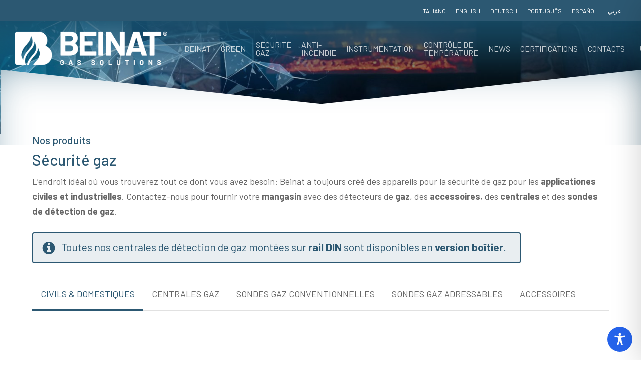

--- FILE ---
content_type: text/html; charset=UTF-8
request_url: https://www.beinat.com/fr/securite-gaz/
body_size: 85153
content:
<!doctype html><html
lang=fr-FR class=no-js><head><meta
charset="UTF-8"><meta
name="viewport" content="width=device-width, initial-scale=1, maximum-scale=1, user-scalable=0"><meta
name='robots' content='index, follow, max-image-preview:large, max-snippet:-1, max-video-preview:-1'><style>img:is([sizes="auto" i], [sizes^="auto," i]){contain-intrinsic-size:3000px 1500px}</style> <script id=cookieyes src=https://cdn-cookieyes.com/client_data/98f908e0da32cfe6f43e73b4/script.js></script><link
rel=alternate href=https://www.beinat.com/it/sicurezza-gas-old/ hreflang=it><link
rel=alternate href=https://www.beinat.com/en/gas-safety-2/ hreflang=en><link
rel=alternate href=https://www.beinat.com/fr/securite-gaz/ hreflang=fr><link
rel=alternate href=https://www.beinat.com/de/gassicherheit/ hreflang=de><link
rel=alternate href=https://www.beinat.com/pt/seguranca-de-gas/ hreflang=pt><title>Strumenti sicurezza gas uso civile industriale - Beinat Gas Solutions</title><meta
name="description" content="Strumenti di sicurezza gas ad uso civile e industriale. Contattaci per rifornire il tuo magazzino di rilevatori gas, accessori, centrale gas."><link
rel=canonical href=https://www.beinat.com/fr/securite-gaz/ ><meta
property="og:locale" content="fr_FR"><meta
property="og:locale:alternate" content="it_IT"><meta
property="og:locale:alternate" content="en_GB"><meta
property="og:locale:alternate" content="de_DE"><meta
property="og:locale:alternate" content="pt_PT"><meta
property="og:type" content="article"><meta
property="og:title" content="Strumenti sicurezza gas uso civile industriale - Beinat Gas Solutions"><meta
property="og:description" content="Strumenti di sicurezza gas ad uso civile e industriale. Contattaci per rifornire il tuo magazzino di rilevatori gas, accessori, centrale gas."><meta
property="og:url" content="https://www.beinat.com/fr/securite-gaz/"><meta
property="og:site_name" content="Beinat Gas Solutions"><meta
property="article:publisher" content="https://www.facebook.com/Beinat.Sicurezza.GAS.e.Antincendio"><meta
name="twitter:card" content="summary_large_image"><meta
name="twitter:label1" content="Durée de lecture estimée"><meta
name="twitter:data1" content="3 minutes"> <script type=application/ld+json class=yoast-schema-graph>{"@context":"https://schema.org","@graph":[{"@type":"WebPage","@id":"https://www.beinat.com/fr/securite-gaz/","url":"https://www.beinat.com/fr/securite-gaz/","name":"Strumenti sicurezza gas uso civile industriale - Beinat Gas Solutions","isPartOf":{"@id":"https://www.beinat.com/fr/#website"},"datePublished":"2023-12-18T16:30:31+00:00","description":"Strumenti di sicurezza gas ad uso civile e industriale. Contattaci per rifornire il tuo magazzino di rilevatori gas, accessori, centrale gas.","breadcrumb":{"@id":"https://www.beinat.com/fr/securite-gaz/#breadcrumb"},"inLanguage":"fr-FR","potentialAction":[{"@type":"ReadAction","target":["https://www.beinat.com/fr/securite-gaz/"]}]},{"@type":"BreadcrumbList","@id":"https://www.beinat.com/fr/securite-gaz/#breadcrumb","itemListElement":[{"@type":"ListItem","position":1,"name":"Home","item":"https://www.beinat.com/fr/"},{"@type":"ListItem","position":2,"name":"Sécurité gaz"}]},{"@type":"WebSite","@id":"https://www.beinat.com/fr/#website","url":"https://www.beinat.com/fr/","name":"Beinat Gas Solutions","description":"Sicurezza Gas | Antincendio | Strumentazione","publisher":{"@id":"https://www.beinat.com/fr/#organization"},"potentialAction":[{"@type":"SearchAction","target":{"@type":"EntryPoint","urlTemplate":"https://www.beinat.com/fr/?s={search_term_string}"},"query-input":{"@type":"PropertyValueSpecification","valueRequired":true,"valueName":"search_term_string"}}],"inLanguage":"fr-FR"},{"@type":"Organization","@id":"https://www.beinat.com/fr/#organization","name":"BEINAT Gas Solutions","url":"https://www.beinat.com/fr/","logo":{"@type":"ImageObject","inLanguage":"fr-FR","@id":"https://www.beinat.com/fr/#/schema/logo/image/","url":"https://www.beinat.com/wp-content/uploads/2020/03/logo-blue-retina.png","contentUrl":"https://www.beinat.com/wp-content/uploads/2020/03/logo-blue-retina.png","width":353,"height":200,"caption":"BEINAT Gas Solutions"},"image":{"@id":"https://www.beinat.com/fr/#/schema/logo/image/"},"sameAs":["https://www.facebook.com/Beinat.Sicurezza.GAS.e.Antincendio"]}]}</script> <link
rel=dns-prefetch href=//fonts.googleapis.com><link
rel=dns-prefetch href=//www.googletagmanager.com><link
rel=alternate type=application/rss+xml title="Beinat Gas Solutions &raquo; Flux" href=https://www.beinat.com/fr/feed/ ><link
rel=alternate type=application/rss+xml title="Beinat Gas Solutions &raquo; Flux des commentaires" href=https://www.beinat.com/fr/comments/feed/ > <script>/*<![CDATA[*/window._wpemojiSettings={"baseUrl":"https:\/\/s.w.org\/images\/core\/emoji\/15.0.3\/72x72\/","ext":".png","svgUrl":"https:\/\/s.w.org\/images\/core\/emoji\/15.0.3\/svg\/","svgExt":".svg","source":{"concatemoji":"https:\/\/www.beinat.com\/wp-includes\/js\/wp-emoji-release.min.js?ver=6.7.2"}};
/*! This file is auto-generated */
!function(i,n){var o,s,e;function c(e){try{var t={supportTests:e,timestamp:(new Date).valueOf()};sessionStorage.setItem(o,JSON.stringify(t))}catch(e){}}function p(e,t,n){e.clearRect(0,0,e.canvas.width,e.canvas.height),e.fillText(t,0,0);var t=new Uint32Array(e.getImageData(0,0,e.canvas.width,e.canvas.height).data),r=(e.clearRect(0,0,e.canvas.width,e.canvas.height),e.fillText(n,0,0),new Uint32Array(e.getImageData(0,0,e.canvas.width,e.canvas.height).data));return t.every(function(e,t){return e===r[t]})}function u(e,t,n){switch(t){case"flag":return n(e,"\ud83c\udff3\ufe0f\u200d\u26a7\ufe0f","\ud83c\udff3\ufe0f\u200b\u26a7\ufe0f")?!1:!n(e,"\ud83c\uddfa\ud83c\uddf3","\ud83c\uddfa\u200b\ud83c\uddf3")&&!n(e,"\ud83c\udff4\udb40\udc67\udb40\udc62\udb40\udc65\udb40\udc6e\udb40\udc67\udb40\udc7f","\ud83c\udff4\u200b\udb40\udc67\u200b\udb40\udc62\u200b\udb40\udc65\u200b\udb40\udc6e\u200b\udb40\udc67\u200b\udb40\udc7f");case"emoji":return!n(e,"\ud83d\udc26\u200d\u2b1b","\ud83d\udc26\u200b\u2b1b")}return!1}function f(e,t,n){var r="undefined"!=typeof WorkerGlobalScope&&self instanceof WorkerGlobalScope?new OffscreenCanvas(300,150):i.createElement("canvas"),a=r.getContext("2d",{willReadFrequently:!0}),o=(a.textBaseline="top",a.font="600 32px Arial",{});return e.forEach(function(e){o[e]=t(a,e,n)}),o}function t(e){var t=i.createElement("script");t.src=e,t.defer=!0,i.head.appendChild(t)}"undefined"!=typeof Promise&&(o="wpEmojiSettingsSupports",s=["flag","emoji"],n.supports={everything:!0,everythingExceptFlag:!0},e=new Promise(function(e){i.addEventListener("DOMContentLoaded",e,{once:!0})}),new Promise(function(t){var n=function(){try{var e=JSON.parse(sessionStorage.getItem(o));if("object"==typeof e&&"number"==typeof e.timestamp&&(new Date).valueOf()<e.timestamp+604800&&"object"==typeof e.supportTests)return e.supportTests}catch(e){}return null}();if(!n){if("undefined"!=typeof Worker&&"undefined"!=typeof OffscreenCanvas&&"undefined"!=typeof URL&&URL.createObjectURL&&"undefined"!=typeof Blob)try{var e="postMessage("+f.toString()+"("+[JSON.stringify(s),u.toString(),p.toString()].join(",")+"));",r=new Blob([e],{type:"text/javascript"}),a=new Worker(URL.createObjectURL(r),{name:"wpTestEmojiSupports"});return void(a.onmessage=function(e){c(n=e.data),a.terminate(),t(n)})}catch(e){}c(n=f(s,u,p))}t(n)}).then(function(e){for(var t in e)n.supports[t]=e[t],n.supports.everything=n.supports.everything&&n.supports[t],"flag"!==t&&(n.supports.everythingExceptFlag=n.supports.everythingExceptFlag&&n.supports[t]);n.supports.everythingExceptFlag=n.supports.everythingExceptFlag&&!n.supports.flag,n.DOMReady=!1,n.readyCallback=function(){n.DOMReady=!0}}).then(function(){return e}).then(function(){var e;n.supports.everything||(n.readyCallback(),(e=n.source||{}).concatemoji?t(e.concatemoji):e.wpemoji&&e.twemoji&&(t(e.twemoji),t(e.wpemoji)))}))}((window,document),window._wpemojiSettings);/*]]>*/</script> <style id=wp-emoji-styles-inline-css>img.wp-smiley,img.emoji{display:inline !important;border:none !important;box-shadow:none !important;height:1em !important;width:1em !important;margin:0
0.07em !important;vertical-align:-0.1em !important;background:none !important;padding:0
!important}</style><link
rel=stylesheet id=wp-block-library-css href='https://www.beinat.com/wp-includes/css/dist/block-library/style.min.css?ver=6.7.2' type=text/css media=all><style id=global-styles-inline-css>/*<![CDATA[*/:root{--wp--preset--aspect-ratio--square:1;--wp--preset--aspect-ratio--4-3:4/3;--wp--preset--aspect-ratio--3-4:3/4;--wp--preset--aspect-ratio--3-2:3/2;--wp--preset--aspect-ratio--2-3:2/3;--wp--preset--aspect-ratio--16-9:16/9;--wp--preset--aspect-ratio--9-16:9/16;--wp--preset--color--black:#000;--wp--preset--color--cyan-bluish-gray:#abb8c3;--wp--preset--color--white:#fff;--wp--preset--color--pale-pink:#f78da7;--wp--preset--color--vivid-red:#cf2e2e;--wp--preset--color--luminous-vivid-orange:#ff6900;--wp--preset--color--luminous-vivid-amber:#fcb900;--wp--preset--color--light-green-cyan:#7bdcb5;--wp--preset--color--vivid-green-cyan:#00d084;--wp--preset--color--pale-cyan-blue:#8ed1fc;--wp--preset--color--vivid-cyan-blue:#0693e3;--wp--preset--color--vivid-purple:#9b51e0;--wp--preset--gradient--vivid-cyan-blue-to-vivid-purple:linear-gradient(135deg,rgba(6,147,227,1) 0%,rgb(155,81,224) 100%);--wp--preset--gradient--light-green-cyan-to-vivid-green-cyan:linear-gradient(135deg,rgb(122,220,180) 0%,rgb(0,208,130) 100%);--wp--preset--gradient--luminous-vivid-amber-to-luminous-vivid-orange:linear-gradient(135deg,rgba(252,185,0,1) 0%,rgba(255,105,0,1) 100%);--wp--preset--gradient--luminous-vivid-orange-to-vivid-red:linear-gradient(135deg,rgba(255,105,0,1) 0%,rgb(207,46,46) 100%);--wp--preset--gradient--very-light-gray-to-cyan-bluish-gray:linear-gradient(135deg,rgb(238,238,238) 0%,rgb(169,184,195) 100%);--wp--preset--gradient--cool-to-warm-spectrum:linear-gradient(135deg,rgb(74,234,220) 0%,rgb(151,120,209) 20%,rgb(207,42,186) 40%,rgb(238,44,130) 60%,rgb(251,105,98) 80%,rgb(254,248,76) 100%);--wp--preset--gradient--blush-light-purple:linear-gradient(135deg,rgb(255,206,236) 0%,rgb(152,150,240) 100%);--wp--preset--gradient--blush-bordeaux:linear-gradient(135deg,rgb(254,205,165) 0%,rgb(254,45,45) 50%,rgb(107,0,62) 100%);--wp--preset--gradient--luminous-dusk:linear-gradient(135deg,rgb(255,203,112) 0%,rgb(199,81,192) 50%,rgb(65,88,208) 100%);--wp--preset--gradient--pale-ocean:linear-gradient(135deg,rgb(255,245,203) 0%,rgb(182,227,212) 50%,rgb(51,167,181) 100%);--wp--preset--gradient--electric-grass:linear-gradient(135deg,rgb(202,248,128) 0%,rgb(113,206,126) 100%);--wp--preset--gradient--midnight:linear-gradient(135deg,rgb(2,3,129) 0%,rgb(40,116,252) 100%);--wp--preset--font-size--small:13px;--wp--preset--font-size--medium:20px;--wp--preset--font-size--large:36px;--wp--preset--font-size--x-large:42px;--wp--preset--spacing--20:0.44rem;--wp--preset--spacing--30:0.67rem;--wp--preset--spacing--40:1rem;--wp--preset--spacing--50:1.5rem;--wp--preset--spacing--60:2.25rem;--wp--preset--spacing--70:3.38rem;--wp--preset--spacing--80:5.06rem;--wp--preset--shadow--natural:6px 6px 9px rgba(0, 0, 0, 0.2);--wp--preset--shadow--deep:12px 12px 50px rgba(0, 0, 0, 0.4);--wp--preset--shadow--sharp:6px 6px 0px rgba(0, 0, 0, 0.2);--wp--preset--shadow--outlined:6px 6px 0px -3px rgba(255, 255, 255, 1), 6px 6px rgba(0, 0, 0, 1);--wp--preset--shadow--crisp:6px 6px 0px rgba(0, 0, 0, 1)}:root{--wp--style--global--content-size:1300px;--wp--style--global--wide-size:1300px}:where(body){margin:0}.wp-site-blocks>.alignleft{float:left;margin-right:2em}.wp-site-blocks>.alignright{float:right;margin-left:2em}.wp-site-blocks>.aligncenter{justify-content:center;margin-left:auto;margin-right:auto}:where(.is-layout-flex){gap:0.5em}:where(.is-layout-grid){gap:0.5em}.is-layout-flow>.alignleft{float:left;margin-inline-start:0;margin-inline-end:2em}.is-layout-flow>.alignright{float:right;margin-inline-start:2em;margin-inline-end:0}.is-layout-flow>.aligncenter{margin-left:auto !important;margin-right:auto !important}.is-layout-constrained>.alignleft{float:left;margin-inline-start:0;margin-inline-end:2em}.is-layout-constrained>.alignright{float:right;margin-inline-start:2em;margin-inline-end:0}.is-layout-constrained>.aligncenter{margin-left:auto !important;margin-right:auto !important}.is-layout-constrained>:where(:not(.alignleft):not(.alignright):not(.alignfull)){max-width:var(--wp--style--global--content-size);margin-left:auto !important;margin-right:auto !important}.is-layout-constrained>.alignwide{max-width:var(--wp--style--global--wide-size)}body .is-layout-flex{display:flex}.is-layout-flex{flex-wrap:wrap;align-items:center}.is-layout-flex>:is(*,div){margin:0}body .is-layout-grid{display:grid}.is-layout-grid>:is(*,div){margin:0}body{padding-top:0px;padding-right:0px;padding-bottom:0px;padding-left:0px}:root :where(.wp-element-button,.wp-block-button__link){background-color:#32373c;border-width:0;color:#fff;font-family:inherit;font-size:inherit;line-height:inherit;padding:calc(0.667em + 2px) calc(1.333em + 2px);text-decoration:none}.has-black-color{color:var(--wp--preset--color--black) !important}.has-cyan-bluish-gray-color{color:var(--wp--preset--color--cyan-bluish-gray) !important}.has-white-color{color:var(--wp--preset--color--white) !important}.has-pale-pink-color{color:var(--wp--preset--color--pale-pink) !important}.has-vivid-red-color{color:var(--wp--preset--color--vivid-red) !important}.has-luminous-vivid-orange-color{color:var(--wp--preset--color--luminous-vivid-orange) !important}.has-luminous-vivid-amber-color{color:var(--wp--preset--color--luminous-vivid-amber) !important}.has-light-green-cyan-color{color:var(--wp--preset--color--light-green-cyan) !important}.has-vivid-green-cyan-color{color:var(--wp--preset--color--vivid-green-cyan) !important}.has-pale-cyan-blue-color{color:var(--wp--preset--color--pale-cyan-blue) !important}.has-vivid-cyan-blue-color{color:var(--wp--preset--color--vivid-cyan-blue) !important}.has-vivid-purple-color{color:var(--wp--preset--color--vivid-purple) !important}.has-black-background-color{background-color:var(--wp--preset--color--black) !important}.has-cyan-bluish-gray-background-color{background-color:var(--wp--preset--color--cyan-bluish-gray) !important}.has-white-background-color{background-color:var(--wp--preset--color--white) !important}.has-pale-pink-background-color{background-color:var(--wp--preset--color--pale-pink) !important}.has-vivid-red-background-color{background-color:var(--wp--preset--color--vivid-red) !important}.has-luminous-vivid-orange-background-color{background-color:var(--wp--preset--color--luminous-vivid-orange) !important}.has-luminous-vivid-amber-background-color{background-color:var(--wp--preset--color--luminous-vivid-amber) !important}.has-light-green-cyan-background-color{background-color:var(--wp--preset--color--light-green-cyan) !important}.has-vivid-green-cyan-background-color{background-color:var(--wp--preset--color--vivid-green-cyan) !important}.has-pale-cyan-blue-background-color{background-color:var(--wp--preset--color--pale-cyan-blue) !important}.has-vivid-cyan-blue-background-color{background-color:var(--wp--preset--color--vivid-cyan-blue) !important}.has-vivid-purple-background-color{background-color:var(--wp--preset--color--vivid-purple) !important}.has-black-border-color{border-color:var(--wp--preset--color--black) !important}.has-cyan-bluish-gray-border-color{border-color:var(--wp--preset--color--cyan-bluish-gray) !important}.has-white-border-color{border-color:var(--wp--preset--color--white) !important}.has-pale-pink-border-color{border-color:var(--wp--preset--color--pale-pink) !important}.has-vivid-red-border-color{border-color:var(--wp--preset--color--vivid-red) !important}.has-luminous-vivid-orange-border-color{border-color:var(--wp--preset--color--luminous-vivid-orange) !important}.has-luminous-vivid-amber-border-color{border-color:var(--wp--preset--color--luminous-vivid-amber) !important}.has-light-green-cyan-border-color{border-color:var(--wp--preset--color--light-green-cyan) !important}.has-vivid-green-cyan-border-color{border-color:var(--wp--preset--color--vivid-green-cyan) !important}.has-pale-cyan-blue-border-color{border-color:var(--wp--preset--color--pale-cyan-blue) !important}.has-vivid-cyan-blue-border-color{border-color:var(--wp--preset--color--vivid-cyan-blue) !important}.has-vivid-purple-border-color{border-color:var(--wp--preset--color--vivid-purple) !important}.has-vivid-cyan-blue-to-vivid-purple-gradient-background{background:var(--wp--preset--gradient--vivid-cyan-blue-to-vivid-purple) !important}.has-light-green-cyan-to-vivid-green-cyan-gradient-background{background:var(--wp--preset--gradient--light-green-cyan-to-vivid-green-cyan) !important}.has-luminous-vivid-amber-to-luminous-vivid-orange-gradient-background{background:var(--wp--preset--gradient--luminous-vivid-amber-to-luminous-vivid-orange) !important}.has-luminous-vivid-orange-to-vivid-red-gradient-background{background:var(--wp--preset--gradient--luminous-vivid-orange-to-vivid-red) !important}.has-very-light-gray-to-cyan-bluish-gray-gradient-background{background:var(--wp--preset--gradient--very-light-gray-to-cyan-bluish-gray) !important}.has-cool-to-warm-spectrum-gradient-background{background:var(--wp--preset--gradient--cool-to-warm-spectrum) !important}.has-blush-light-purple-gradient-background{background:var(--wp--preset--gradient--blush-light-purple) !important}.has-blush-bordeaux-gradient-background{background:var(--wp--preset--gradient--blush-bordeaux) !important}.has-luminous-dusk-gradient-background{background:var(--wp--preset--gradient--luminous-dusk) !important}.has-pale-ocean-gradient-background{background:var(--wp--preset--gradient--pale-ocean) !important}.has-electric-grass-gradient-background{background:var(--wp--preset--gradient--electric-grass) !important}.has-midnight-gradient-background{background:var(--wp--preset--gradient--midnight) !important}.has-small-font-size{font-size:var(--wp--preset--font-size--small) !important}.has-medium-font-size{font-size:var(--wp--preset--font-size--medium) !important}.has-large-font-size{font-size:var(--wp--preset--font-size--large) !important}.has-x-large-font-size{font-size:var(--wp--preset--font-size--x-large) !important}:where(.wp-block-post-template.is-layout-flex){gap:1.25em}:where(.wp-block-post-template.is-layout-grid){gap:1.25em}:where(.wp-block-columns.is-layout-flex){gap:2em}:where(.wp-block-columns.is-layout-grid){gap:2em}:root :where(.wp-block-pullquote){font-size:1.5em;line-height:1.6}/*]]>*/</style><link
rel=stylesheet id=accessibility-plugin-onetap-pro-css href='https://www.beinat.com/wp-content/plugins/accessibility-plugin-onetap-pro/assets/css/apop-front-end.min.css?ver=6.8.0' type=text/css media=all><style id=accessibility-plugin-onetap-pro-inline-css>.apop-container-toggle .apop-toggle svg,
nav.apop-accessibility.apop-plugin-onetap .apop-container .apop-accessibility-settings header.apop-header-top .apop-site-container .apop-site-info .apop-image svg,
nav.apop-accessibility.apop-plugin-onetap .apop-container .apop-accessibility-settings .apop-features-container .apop-features .apop-box-feature.apop-active .apop-icon .apop-icon-animation svg,
nav.apop-accessibility.apop-plugin-onetap .apop-container .apop-accessibility-settings .apop-features-container .apop-features .apop-box-feature.apop-lv1 .apop-icon .apop-icon-animation svg, nav.apop-accessibility.apop-plugin-onetap .apop-container .apop-accessibility-settings .apop-features-container .apop-features .apop-box-feature.apop-lv2 .apop-icon .apop-icon-animation svg, nav.apop-accessibility.apop-plugin-onetap .apop-container .apop-accessibility-settings .apop-features-container .apop-features .apop-box-feature.apop-lv3 .apop-icon .apop-icon-animation svg,
nav.apop-accessibility.apop-plugin-onetap .apop-container .apop-accessibility-settings div.apop-multi-functional-feature .apop-box-functions .apop-functional-feature.apop-active .apop-left .apop-icon
svg{fill:#2563eb !important}nav.apop-accessibility.apop-plugin-onetap .apop-container .apop-accessibility-settings header.apop-header-top::before,
nav.apop-accessibility.apop-plugin-onetap .apop-container .apop-accessibility-settings .apop-reset-settings button,
nav.apop-accessibility.apop-plugin-onetap .apop-container .apop-accessibility-settings .apop-features-container .apop-features .apop-box-feature.apop-lv1 .apop-title p.apop-option-levels span.apop-level.apop-level1,
nav.apop-accessibility.apop-plugin-onetap .apop-container .apop-accessibility-settings header.apop-header-top::before, nav.apop-accessibility.apop-plugin-onetap .apop-container .apop-accessibility-settings .apop-reset-settings button, nav.apop-accessibility.apop-plugin-onetap .apop-container .apop-accessibility-settings .apop-features-container .apop-features .apop-box-feature.apop-lv2 .apop-title p.apop-option-levels span.apop-level.apop-level1, nav.apop-accessibility.apop-plugin-onetap .apop-container .apop-accessibility-settings .apop-features-container .apop-features .apop-box-feature.apop-lv2 .apop-title p.apop-option-levels span.apop-level.apop-level2,
nav.apop-accessibility.apop-plugin-onetap .apop-container .apop-accessibility-settings .apop-features-container .apop-features .apop-box-feature.apop-lv3 .apop-title p.apop-option-levels span.apop-level.apop-level1, nav.apop-accessibility.apop-plugin-onetap .apop-container .apop-accessibility-settings .apop-features-container .apop-features .apop-box-feature.apop-lv3 .apop-title p.apop-option-levels span.apop-level.apop-level2, nav.apop-accessibility.apop-plugin-onetap .apop-container .apop-accessibility-settings .apop-features-container .apop-features .apop-box-feature.apop-lv3 .apop-title p.apop-option-levels span.apop-level.apop-level3,
.apop-container-toggle .apop-toggle img,
nav.apop-accessibility.apop-plugin-onetap .apop-container .apop-accessibility-settings header.apop-header-top .apop-site-container .apop-site-info .apop-title span,
nav.apop-accessibility.apop-plugin-onetap .apop-container .apop-accessibility-settings header.apop-header-top .apop-site-container .apop-site-info .onetap-information,
nav.apop-accessibility.apop-plugin-onetap .apop-container .toolbar-hide-duration .box-hide-duration .box-btn-action button.hide-toolbar{background:#2563eb !important}nav.apop-accessibility.apop-plugin-onetap .apop-container .toolbar-hide-duration .box-hide-duration form label
input{accent-color:#2563eb !important}nav.apop-accessibility.apop-plugin-onetap .apop-container .apop-accessibility-settings .apop-reset-settings
button{border-color:#2563eb !important}.apop-container-toggle .apop-toggle img.design-border1{box-shadow:0 0 0 4px #2563eb}nav.apop-accessibility.apop-plugin-onetap .apop-container .apop-accessibility-settings .apop-features-container .apop-features .apop-box-feature:focus{border-width:2px !important;outline:none !important}nav.apop-accessibility.apop-plugin-onetap .apop-container .apop-accessibility-settings .apop-features-container .apop-features .apop-box-feature:hover{border-color:#2563eb !important;box-shadow:0 0 0 1px #2563eb !important}nav.apop-accessibility.apop-plugin-onetap .apop-container .apop-accessibility-settings .apop-features-container .apop-features .apop-box-feature:hover .apop-title span,
nav.apop-accessibility.apop-plugin-onetap .apop-container .apop-accessibility-settings .apop-features-container .apop-features .apop-box-feature.apop-active .apop-title span,
nav.apop-accessibility.apop-plugin-onetap .apop-container .apop-accessibility-settings .apop-features-container .apop-features .apop-box-feature.apop-lv1 .apop-title span, nav.apop-accessibility.apop-plugin-onetap .apop-container .apop-accessibility-settings .apop-features-container .apop-features .apop-box-feature.apop-lv2 .apop-title span, nav.apop-accessibility.apop-plugin-onetap .apop-container .apop-accessibility-settings .apop-features-container .apop-features .apop-box-feature.apop-lv3 .apop-title
span{color:#2563eb !important}nav.apop-accessibility.apop-plugin-onetap .apop-container .apop-accessibility-settings .apop-features-container .apop-features .apop-box-feature:focus{border-color:#2563eb !important}@media only screen and (max-width: 576px){.apop-container-toggle .apop-toggle{right:0 !important;margin-right:15px !important;bottom:0 !important;margin-bottom:15px !important}nav.apop-accessibility.apop-plugin-onetap{right:-580px !important}nav.apop-accessibility.apop-plugin-onetap.apop-toggle-open{right:0 !important}nav.apop-accessibility.apop-plugin-onetap .apop-container .apop-accessibility-settings header.apop-header-top .apop-close{right:20px !important}}@media only screen and (min-width: 576px) and (max-width: 991.98px){.apop-container-toggle .apop-toggle{right:0 !important;margin-right:15px !important;bottom:0 !important;margin-bottom:15px !important}nav.apop-accessibility.apop-plugin-onetap{right:-580px !important}nav.apop-accessibility.apop-plugin-onetap.apop-toggle-open{right:0 !important}nav.apop-accessibility.apop-plugin-onetap .apop-container .apop-accessibility-settings header.apop-header-top .apop-close{right:20px !important}}@media only screen and (min-width: 992px){.apop-container-toggle .apop-toggle{right:0 !important;margin-right:15px !important;bottom:0 !important;margin-bottom:15px !important}nav.apop-accessibility.apop-plugin-onetap{right:-580px !important}nav.apop-accessibility.apop-plugin-onetap.apop-toggle-open{right:0 !important}nav.apop-accessibility.apop-plugin-onetap .apop-container .apop-accessibility-settings header.apop-header-top .apop-close{right:20px !important}}nav.apop-accessibility.apop-plugin-onetap .apop-container .apop-accessibility-settings .apop-features-container.top-content{// margin-top: -120px !important}header.apop-header-top .apop-site-container .apop-site-info .apop-desc{display:none !important}header.apop-header-top .apop-site-container .apop-site-info .apop-statement button::before{display:none !important}</style><link
rel=stylesheet id=accessibility-plugin-onetap-pro-eicons-css href='https://www.beinat.com/wp-content/plugins/accessibility-plugin-onetap-pro/assets/fonts/eicons/css/elementor-icons.min.css?ver=6.8.0' type=text/css media=all><link
rel=stylesheet id=pb_animate-css href='https://www.beinat.com/wp-content/plugins/ays-popup-box/public/css/animate.css?ver=5.2.1' type=text/css media=all><link
rel=stylesheet id=cpsh-shortcodes-css href='https://www.beinat.com/wp-content/plugins/column-shortcodes//assets/css/shortcodes.css?ver=1.0.1' type=text/css media=all><link
rel=stylesheet id=contact-form-7-css href='https://www.beinat.com/wp-content/plugins/contact-form-7/includes/css/styles.css?ver=6.1.1' type=text/css media=all><link
rel=stylesheet id=wpdm-fonticon-css href='https://www.beinat.com/wp-content/plugins/download-manager/assets/wpdm-iconfont/css/wpdm-icons.css?ver=6.7.2' type=text/css media=all><link
rel=stylesheet id=wpdm-front-css href='https://www.beinat.com/wp-content/plugins/download-manager/assets/css/front.min.css?ver=6.7.2' type=text/css media=all><link
rel=stylesheet id=rs-plugin-settings-css href='https://www.beinat.com/wp-content/plugins/revslider/public/assets/css/rs6.css?ver=6.2.2' type=text/css media=all><style id=rs-plugin-settings-inline-css>#rs-demo-id{}</style><link
rel=stylesheet id=nectar-portfolio-css href='https://www.beinat.com/wp-content/plugins/salient-portfolio/css/portfolio.css?ver=1.8' type=text/css media=all><link
rel=stylesheet id=wpa-style-css href='https://www.beinat.com/wp-content/plugins/wp-accessibility/css/wpa-style.css?ver=2.1.19' type=text/css media=all><style id=wpa-style-inline-css>/*<![CDATA[*/:root{--admin-bar-top:7px}/*]]>*/</style><link
rel=stylesheet id=ivory-search-styles-css href='https://www.beinat.com/wp-content/plugins/add-search-to-menu/public/css/ivory-search.min.css?ver=5.5.9' type=text/css media=all><link
rel=stylesheet id=font-awesome-css href='https://www.beinat.com/wp-content/themes/salient/css/font-awesome-legacy.min.css?ver=4.7.1' type=text/css media=all><link
rel=stylesheet id=salient-grid-system-css href='https://www.beinat.com/wp-content/themes/salient/css/build/grid-system.css?ver=17.1.0' type=text/css media=all><link
rel=stylesheet id=main-styles-css href='https://www.beinat.com/wp-content/themes/salient/css/build/style.css?ver=17.1.0' type=text/css media=all><style id=main-styles-inline-css>html body[data-header-resize="1"] .container-wrap,
html body[data-header-format="left-header"][data-header-resize="0"] .container-wrap,
html body[data-header-resize="0"] .container-wrap,
body[data-header-format="left-header"][data-header-resize="0"] .container-wrap{padding-top:0}.main-content>.row>#breadcrumbs.yoast{padding:20px
0}</style><link
rel=stylesheet id=nectar-header-secondary-nav-css href='https://www.beinat.com/wp-content/themes/salient/css/build/header/header-secondary-nav.css?ver=17.1.0' type=text/css media=all><link
rel=stylesheet id=nectar-element-tabbed-section-css href='https://www.beinat.com/wp-content/themes/salient/css/build/elements/element-tabbed-section.css?ver=17.1.0' type=text/css media=all><link
rel=stylesheet id=nectar-element-clients-css href='https://www.beinat.com/wp-content/themes/salient/css/build/elements/element-clients.css?ver=17.1.0' type=text/css media=all><link
rel=stylesheet id=nectar-caroufredsel-css href='https://www.beinat.com/wp-content/themes/salient/css/build/plugins/caroufredsel.css?ver=17.1.0' type=text/css media=all><link
rel=stylesheet id=nectar-cf7-css href='https://www.beinat.com/wp-content/themes/salient/css/build/third-party/cf7.css?ver=17.1.0' type=text/css media=all><link
rel=stylesheet id=nectar_default_font_open_sans-css href='https://fonts.googleapis.com/css?family=Open+Sans%3A300%2C400%2C600%2C700&#038;subset=latin%2Clatin-ext' type=text/css media=all><link
rel=stylesheet id=responsive-css href='https://www.beinat.com/wp-content/themes/salient/css/build/responsive.css?ver=17.1.0' type=text/css media=all><link
rel=stylesheet id=skin-material-css href='https://www.beinat.com/wp-content/themes/salient/css/build/skin-material.css?ver=17.1.0' type=text/css media=all><link
rel=stylesheet id=salient-wp-menu-dynamic-css href='https://www.beinat.com/wp-content/uploads/salient/menu-dynamic.css?ver=94563' type=text/css media=all><link
rel=stylesheet id=js_composer_front-css href='https://www.beinat.com/wp-content/themes/salient/css/build/plugins/js_composer.css?ver=17.1.0' type=text/css media=all><link
rel=stylesheet id=dynamic-css-css href='https://www.beinat.com/wp-content/themes/salient/css/salient-dynamic-styles.css?ver=76486' type=text/css media=all><style id=dynamic-css-inline-css>.no-rgba #header-space{display:none}@media only screen and (max-width:999px){body #header-space[data-header-mobile-fixed="1"]{display:none}#header-outer[data-mobile-fixed="false"]{position:absolute}}@media only screen and (max-width:999px){body:not(.nectar-no-flex-height) #header-space[data-secondary-header-display="full"]:not([data-header-mobile-fixed="false"]){display:block!important;margin-bottom:-66px}#header-space[data-secondary-header-display="full"][data-header-mobile-fixed="false"]{display:none}}@media only screen and (min-width:1000px){#header-space{display:none}.nectar-slider-wrap.first-section,.parallax_slider_outer.first-section,.full-width-content.first-section,.parallax_slider_outer.first-section .swiper-slide .content,.nectar-slider-wrap.first-section .swiper-slide .content,#page-header-bg,.nder-page-header,#page-header-wrap,.full-width-section.first-section{margin-top:0!important}body #page-header-bg,body #page-header-wrap{height:168px}body #search-outer{z-index:100000}}@media only screen and (min-width:1000px){#page-header-wrap.fullscreen-header,#page-header-wrap.fullscreen-header #page-header-bg,html:not(.nectar-box-roll-loaded) .nectar-box-roll>#page-header-bg.fullscreen-header,.nectar_fullscreen_zoom_recent_projects,#nectar_fullscreen_rows:not(.afterLoaded)>div{height:100vh}.wpb_row.vc_row-o-full-height.top-level,.wpb_row.vc_row-o-full-height.top-level>.col.span_12{min-height:100vh}#page-header-bg[data-alignment-v="middle"] .span_6 .inner-wrap,#page-header-bg[data-alignment-v="top"] .span_6 .inner-wrap,.blog-archive-header.color-bg
.container{padding-top:123px}#page-header-wrap.container #page-header-bg .span_6 .inner-wrap{padding-top:0}.nectar-slider-wrap[data-fullscreen="true"]:not(.loaded),.nectar-slider-wrap[data-fullscreen="true"]:not(.loaded) .swiper-container{height:calc(100vh + 2px)!important}.admin-bar .nectar-slider-wrap[data-fullscreen="true"]:not(.loaded),.admin-bar .nectar-slider-wrap[data-fullscreen="true"]:not(.loaded) .swiper-container{height:calc(100vh - 30px)!important}}@media only screen and (max-width:999px){#page-header-bg[data-alignment-v="middle"]:not(.fullscreen-header) .span_6 .inner-wrap,#page-header-bg[data-alignment-v="top"] .span_6 .inner-wrap,.blog-archive-header.color-bg
.container{padding-top:50px}.vc_row.top-level.full-width-section:not(.full-width-ns) > .span_12,#page-header-bg[data-alignment-v="bottom"] .span_6 .inner-wrap{padding-top:40px}}@media only screen and (max-width:690px){.vc_row.top-level.full-width-section:not(.full-width-ns)>.span_12{padding-top:50px}.vc_row.top-level.full-width-content .nectar-recent-posts-single_featured .recent-post-container>.inner-wrap{padding-top:40px}}@media only screen and (max-width:999px) and (min-width:691px){#page-header-bg[data-alignment-v="middle"]:not(.fullscreen-header) .span_6 .inner-wrap,#page-header-bg[data-alignment-v="top"] .span_6 .inner-wrap,.vc_row.top-level.full-width-section:not(.full-width-ns)>.span_12{padding-top:90px}}@media only screen and (max-width:999px){.full-width-ns .nectar-slider-wrap .swiper-slide[data-y-pos="middle"] .content,.full-width-ns .nectar-slider-wrap .swiper-slide[data-y-pos="top"] .content{padding-top:30px}}@media only screen and (max-width:999px){.using-mobile-browser #nectar_fullscreen_rows:not(.afterLoaded):not([data-mobile-disable="on"])>div{height:calc(100vh - 76px)}.using-mobile-browser .wpb_row.vc_row-o-full-height.top-level,.using-mobile-browser .wpb_row.vc_row-o-full-height.top-level > .col.span_12,[data-permanent-transparent="1"].using-mobile-browser .wpb_row.vc_row-o-full-height.top-level,[data-permanent-transparent="1"].using-mobile-browser .wpb_row.vc_row-o-full-height.top-level>.col.span_12{min-height:calc(100vh - 76px)}html:not(.nectar-box-roll-loaded) .nectar-box-roll > #page-header-bg.fullscreen-header,.nectar_fullscreen_zoom_recent_projects,.nectar-slider-wrap[data-fullscreen="true"]:not(.loaded),.nectar-slider-wrap[data-fullscreen="true"]:not(.loaded) .swiper-container,#nectar_fullscreen_rows:not(.afterLoaded):not([data-mobile-disable="on"])>div{height:calc(100vh - 1px)}.wpb_row.vc_row-o-full-height.top-level,.wpb_row.vc_row-o-full-height.top-level>.col.span_12{min-height:calc(100vh - 1px)}body[data-transparent-header="false"] #ajax-content-wrap.no-scroll{min-height:calc(100vh - 1px);height:calc(100vh - 1px)}}#nectar_fullscreen_rows{background-color:transparent}.nectar-shape-divider-wrap{position:absolute;top:auto;bottom:0;left:0;right:0;width:100%;height:150px;z-index:3;transform:translateZ(0)}.post-area.span_9 .nectar-shape-divider-wrap{overflow:hidden}.nectar-shape-divider-wrap[data-front="true"]{z-index:50}.nectar-shape-divider-wrap[data-style="waves_opacity"] svg path:first-child{opacity:0.6}.nectar-shape-divider-wrap[data-style="curve_opacity"] svg path:nth-child(1),.nectar-shape-divider-wrap[data-style="waves_opacity_alt"] svg path:nth-child(1){opacity:0.15}.nectar-shape-divider-wrap[data-style="curve_opacity"] svg path:nth-child(2),.nectar-shape-divider-wrap[data-style="waves_opacity_alt"] svg path:nth-child(2){opacity:0.3}.nectar-shape-divider{width:100%;left:0;bottom:-1px;height:100%;position:absolute}.nectar-shape-divider-wrap.no-color .nectar-shape-divider{fill:#fff}@media only screen and (max-width:999px){.nectar-shape-divider-wrap:not([data-using-percent-val="true"]) .nectar-shape-divider{height:75%}.nectar-shape-divider-wrap[data-style="clouds"]:not([data-using-percent-val="true"]) .nectar-shape-divider{height:55%}}@media only screen and (max-width:690px){.nectar-shape-divider-wrap:not([data-using-percent-val="true"]) .nectar-shape-divider{height:33%}.nectar-shape-divider-wrap[data-style="clouds"]:not([data-using-percent-val="true"]) .nectar-shape-divider{height:33%}}#ajax-content-wrap .nectar-shape-divider-wrap[data-height="1"] .nectar-shape-divider,#ajax-content-wrap .nectar-shape-divider-wrap[data-height="1px"] .nectar-shape-divider{height:1px}.col.padding-5-percent>.vc_column-inner,.col.padding-5-percent>.n-sticky>.vc_column-inner{padding:calc(600px * 0.06)}@media only screen and (max-width:690px){.col.padding-5-percent>.vc_column-inner,.col.padding-5-percent>.n-sticky>.vc_column-inner{padding:calc(100vw * 0.06)}}@media only screen and (min-width:1000px){.col.padding-5-percent>.vc_column-inner,.col.padding-5-percent>.n-sticky>.vc_column-inner{padding:calc((100vw - 180px) * 0.05)}.column_container:not(.vc_col-sm-12) .col.padding-5-percent>.vc_column-inner{padding:calc((100vw - 180px) * 0.025)}}@media only screen and (min-width:1425px){.col.padding-5-percent>.vc_column-inner{padding:calc(1245px * 0.05)}.column_container:not(.vc_col-sm-12) .col.padding-5-percent>.vc_column-inner{padding:calc(1245px * 0.025)}}.full-width-content .col.padding-5-percent>.vc_column-inner{padding:calc(100vw * 0.05)}@media only screen and (max-width:999px){.full-width-content .col.padding-5-percent>.vc_column-inner{padding:calc(100vw * 0.06)}}@media only screen and (min-width:1000px){.full-width-content .column_container:not(.vc_col-sm-12) .col.padding-5-percent>.vc_column-inner{padding:calc(100vw * 0.025)}}#ajax-content-wrap .col[data-padding-pos="left-right"] > .vc_column-inner,#ajax-content-wrap .col[data-padding-pos="left-right"]>.n-sticky>.vc_column-inner{padding-top:0;padding-bottom:0}.nectar-button.medium{border-radius:3px 3px 3px 3px;padding:10px
15px;font-size:12px;color:#FFF;box-shadow:0 -2px rgba(0,0,0,0.1) inset}.nectar-button.medium.see-through,.nectar-button.medium.see-through-2,.nectar-button.medium.see-through-3{padding-top:9px;padding-bottom:9px}.nectar-button.medium i.icon-button-arrow{font-size:16px}body[data-button-style^="rounded"] .nectar-button.medium:not(.see-through):not(.see-through-2):not(.see-through-3).has-icon,body[data-button-style^="rounded"] .nectar-button.medium:not(.see-through):not(.see-through-2):not(.see-through-3).tilt.has-icon{padding-left:42px;padding-right:42px}body[data-button-style^="rounded"] .nectar-button.medium:not(.see-through):not(.see-through-2):not(.see-through-3){padding:12px
18px}.nectar-button.medium.has-icon,.nectar-button.medium.tilt.has-icon{padding-left:42px;padding-right:42px}body .row .tabbed>div:first-of-type{display:block;opacity:1;visibility:visible;position:relative;left:0}body.material .tabbed[data-color-scheme="accent-color"][data-style="minimal"]:not(.using-icons) >ul li:not(.cta-button) a:hover,body.material .tabbed[data-color-scheme="accent-color"][data-style="minimal"]:not(.using-icons) >ul li:not(.cta-button) .active-tab{color:#2c5872}.tabbed[data-style*="minimal"][data-color-scheme="accent-color"] > ul li a:after{background-color:#2c5872}@media only screen and (max-width:999px){.nectar-cta.display_tablet_inherit{display:inherit}}@media only screen and (max-width:690px){.nectar-cta.display_phone_inherit{display:inherit}}.screen-reader-text,.nectar-skip-to-content:not(:focus){border:0;clip:rect(1px,1px,1px,1px);clip-path:inset(50%);height:1px;margin:-1px;overflow:hidden;padding:0;position:absolute!important;width:1px;word-wrap:normal!important}.row .col img:not([srcset]){width:auto}.row .col img.img-with-animation.nectar-lazy:not([srcset]){width:100%}body .nectar-quick-view-box h1.product_title.entry-title{}.Magic360-container{max-width:100% !important}.mobile{display:none}.theiaStickySidebar .thumb:first-of-type{display:none}.woocommerce-tabs .tab-container{display:none}.nectar-shop-header{display:none}.woocommerce-page
ul.products{display:}.row.project-title{display:none}.bottom_controls{display:none}.single-portfolio #full_width_portfolio .post-area .wp-post-image{display:none}.portfolio-items .work-meta{text-align:center}.portfolio-items .work-meta
h4{font-size:25px;color:#2C5872}.portfolio-items .work-meta
p{font-size:18px;color:#A2B3BD}body:not([data-header-format="left-header"]) #top .sf-menu li
ul{background-color:#2C5872}.sf-menu >li
ul{padding:12px}#header-outer:not([data-format="left-header"]) #top nav > ul > li:not(.megamenu) ul a:hover{background-color:#FFF !important;color:#2C5872}#header-outer .sf-menu>.sfHover>ul{top:75% !important}#header-outer .sf-menu>.sfHover.menu-item-over>ul{top:75% !important}#header-outer .sf-menu li ul li
a{color:#FFF;text-transform:uppercase;font-size:14px;cursor:pointer}.form-contatti .form-riga{margin-bottom:20px}.form-contatti .form-riga
select{padding:10px;height:50px;font-size:14px;color:#676767;font-family:Montserrat}.d-none{display:none}input[type=text], textarea, input[type=email], input[type=password], input[type=tel], input[type=url], input[type=search], input[type=date], .material.woocommerce-page[data-form-style="default"] input#coupon_code{background-color:rgba(236,240,242,1)}.container-wrap .span_12.light input[type="text"], .container-wrap .span_12.light textarea, .container-wrap .span_12.light input[type="email"], .container-wrap .span_12.light input[type="password"], .container-wrap .span_12.light input[type="tel"], .container-wrap .span_12.light input[type="url"], .container-wrap .span_12.light input[type="search"], .container-wrap .span_12.light input[type="date"]{color:#2C5872 !important;font-size:18px}span.wpcf7-list-item{margin-left:0;margin-bottom:20px}input[type=text],input[type=email],input[type=password],input[type=tel],input[type=url],input[type=search],input[type=date],textarea{color:#2C5872 !important;font-size:18px}.wpb_gallery_slidesimage_grid .portfolio-items .work-item
img{padding:6%;background-color:#fff}.title.h4
a{font-family:'Barlow' !important}@media only screen and (min-width: 1001px){.reverse-row>.col.span_12{flex-direction:row-reverse !important}}@media screen and (max-width:991px){.mobile{display:block}.desktop{display:none}.form-contatti .form-riga .content-column
div{padding:0
!important;padding-right:0 !important}.nectar-recent-posts-slider .container .strong
a{display:none !important}.wpb_tabs_nav.ui-tabs-nav
a{font-size:14px}.tabbed[data-style="minimal"] .wpb_tabs_nav{margin-bottom:30px}.nectar-shape-divider{display:none}.xs-pt-5{padding-top:5% !important}}@media only screen and (min-width: 1001px){.reverse-row>.col.span_12{flex-direction:row-reverse !important}}@media only screen and (max-width:690px){.tabbed[data-style*="minimal"] > ul li:not(.cta-button) a{padding:10px
5px 5px 5px !important}body .nectar-slider-wrap[data-fullscreen="true"] .swiper-slide .content
p{font-size:18px !important}body .nectar-slider-wrap[data-fullscreen="true"] .swiper-slide .button.transparent
a{font-size:12px !important}body .nectar-slider-wrap[data-fullscreen="true"] .swiper-slide .content
h2{line-height:23px !important}}body[data-button-style*="slightly_rounded"] #page-header-bg[data-post-hs="default_minimal"] .inner-wrap>a{display:none}h3.package-title{font-size:16px !important;color:#2c5872 !important}@media only screen and (max-width: 1300px) and (min-width: 1000px){.portfolio-items:not(.carousel) .col.span_3 .work-meta, .portfolio-items:not(.carousel) .col.span_4 .work-meta{width:100%}}@media only screen and (min-width: 1000px){#header-outer #logo, #header-outer .logo-spacing{margin-top:0;margin-bottom:0}}#header-secondary-outer{background-color:transparent}#header-secondary-outer[data-lhe="animated_underline"] nav>.sf-menu>li>a:after{border-color:#FFF !important}body.material #header-secondary-outer nav>ul>li>a{color:#FFF;text-transform:uppercase}#footer-outer #copyright[data-layout="centered"]{padding:20px
0 !important}ul.social-footer
li{display:inline-block;margin:0
10px;width:auto}ul.social-footer li:first-of-type{margin-left:0}#header-outer.transparent::before{position:absolute;content:'';width:100%;height:190%;box-shadow:inset 0 8.5em 5em -2em rgba(28,87,117,.8),inset 0 8em 2em -6em rgb(1, 39, 62);z-index:0}#rev_slider_1_1_wrapper{background-color:#2c5872}@media only screen and (max-width: 1000px){body.material #header-secondary-outer{background:rgb(28, 87, 117)}}@media only screen and (max-width: 690px){#header-outer.transparent:before{top:0}}.toggles .toggle.accent-color
h3{transition:all .5s ease-in-out;margin-bottom:30px}.toggles .toggle.accent-color:hover
h3{background-color:#2c5872;padding-left:20px;transition:all .5s ease-in-out}div[data-style="minimal"] .toggle:hover h3
a{color:#FFF}@media screen and (max-width:1024px){#header-outer.transparent::before{height:100%}}.menu-item-3383-pt{display:none !important}.bt-evid{background-color:rgba(44,88,114,.1);color:#2c5872;padding:0.6em 1.3em;display:inline-block;font-size:1.2em;border:1.5px solid #2c5872;border-radius:4px;font-weight:400;position:relative}span.bt-evid:before{display:inline-block;word-spacing:1px;content:"\f05a";position:relative;text-align:center;font-family:FontAwesome;font-weight:normal;margin-right:0.1em;font-style:normal;text-decoration:inherit;-webkit-font-smoothing:antialiased;left:-10px;top:-2px;vertical-align:middle;font-size:1.4em;max-width:100%}#sgpb-popup-dialog-main-div{height:auto !important}@media screen and (max-width:1024px){.sgpb-popup-dialog-main-div-theme-wrapper-3{left:5% !important}#sgpb-popup-dialog-main-div{width:95% !important;height:auto !important}}.pum-theme-12383 .pum-container, .pum-theme-lightbox .pum-container{padding:0
!important}.pum-container .img-with-aniamtion-wrap .hover-wrap{margin-bottom:0 !important}</style><link
rel=stylesheet id=salient-child-style-css href='https://www.beinat.com/wp-content/themes/salient-child/style.css?ver=17.1.0' type=text/css media=all><link
rel=stylesheet id=redux-google-fonts-salient_redux-css href='https://fonts.googleapis.com/css?family=Barlow%3A500%2C400%2C700&#038;ver=6.7.2' type=text/css media=all> <script src=https://www.beinat.com/wp-content/cache/minify/818c0.js></script> <script id=ays-pb-js-extra>/*<![CDATA[*/var pbLocalizeObj={"ajax":"https:\/\/www.beinat.com\/wp-admin\/admin-ajax.php","seconds":"seconds","thisWillClose":"This will close in","icons":{"close_icon":"<svg class=\"ays_pb_material_close_icon\" xmlns=\"https:\/\/www.w3.org\/2000\/svg\" height=\"36px\" viewBox=\"0 0 24 24\" width=\"36px\" fill=\"#000000\" alt=\"Pop-up Close\"><path d=\"M0 0h24v24H0z\" fill=\"none\"\/><path d=\"M19 6.41L17.59 5 12 10.59 6.41 5 5 6.41 10.59 12 5 17.59 6.41 19 12 13.41 17.59 19 19 17.59 13.41 12z\"\/><\/svg>","close_circle_icon":"<svg class=\"ays_pb_material_close_circle_icon\" xmlns=\"https:\/\/www.w3.org\/2000\/svg\" height=\"24\" viewBox=\"0 0 24 24\" width=\"36\" alt=\"Pop-up Close\"><path d=\"M0 0h24v24H0z\" fill=\"none\"\/><path d=\"M12 2C6.47 2 2 6.47 2 12s4.47 10 10 10 10-4.47 10-10S17.53 2 12 2zm5 13.59L15.59 17 12 13.41 8.41 17 7 15.59 10.59 12 7 8.41 8.41 7 12 10.59 15.59 7 17 8.41 13.41 12 17 15.59z\"\/><\/svg>","volume_up_icon":"<svg class=\"ays_pb_fa_volume\" xmlns=\"https:\/\/www.w3.org\/2000\/svg\" height=\"24\" viewBox=\"0 0 24 24\" width=\"36\"><path d=\"M0 0h24v24H0z\" fill=\"none\"\/><path d=\"M3 9v6h4l5 5V4L7 9H3zm13.5 3c0-1.77-1.02-3.29-2.5-4.03v8.05c1.48-.73 2.5-2.25 2.5-4.02zM14 3.23v2.06c2.89.86 5 3.54 5 6.71s-2.11 5.85-5 6.71v2.06c4.01-.91 7-4.49 7-8.77s-2.99-7.86-7-8.77z\"\/><\/svg>","volume_mute_icon":"<svg xmlns=\"https:\/\/www.w3.org\/2000\/svg\" height=\"24\" viewBox=\"0 0 24 24\" width=\"24\"><path d=\"M0 0h24v24H0z\" fill=\"none\"\/><path d=\"M7 9v6h4l5 5V4l-5 5H7z\"\/><\/svg>"}};/*]]>*/</script> <script src=https://www.beinat.com/wp-content/cache/minify/9fc1e.js></script> <script id=wpdm-frontjs-js-extra>/*<![CDATA[*/var wpdm_url={"home":"https:\/\/www.beinat.com\/","site":"https:\/\/www.beinat.com\/","ajax":"https:\/\/www.beinat.com\/wp-admin\/admin-ajax.php"};var wpdm_js={"spinner":"<i class=\"wpdm-icon wpdm-sun wpdm-spin\"><\/i>","client_id":"fcae0c37a22427d1731a2f4b90efa6b1"};var wpdm_strings={"pass_var":"Mot de passe v\u00e9rifi\u00e9\u00a0!","pass_var_q":"Veuillez cliquer sur le bouton suivant pour commencer le t\u00e9l\u00e9chargement.","start_dl":"Commencer le t\u00e9l\u00e9chargement"};/*]]>*/</script> <script src=https://www.beinat.com/wp-content/cache/minify/66351.js></script> <script id=say-what-js-js-extra>var say_what_data={"replacements":{"salient|Results For|":"Risultati per","salient|All|":"Tutti"}};</script> <script src=https://www.beinat.com/wp-content/cache/minify/22d47.js></script> <script></script><link
rel=https://api.w.org/ href=https://www.beinat.com/wp-json/ ><link
rel=alternate title=JSON type=application/json href=https://www.beinat.com/wp-json/wp/v2/pages/14198><link
rel=EditURI type=application/rsd+xml title=RSD href=https://www.beinat.com/xmlrpc.php?rsd><meta
name="generator" content="WordPress 6.7.2"><link
rel=shortlink href='https://www.beinat.com/?p=14198'><link
rel=alternate title="oEmbed (JSON)" type=application/json+oembed href="https://www.beinat.com/wp-json/oembed/1.0/embed?url=https%3A%2F%2Fwww.beinat.com%2Ffr%2Fsecurite-gaz%2F"><link
rel=alternate title="oEmbed (XML)" type=text/xml+oembed href="https://www.beinat.com/wp-json/oembed/1.0/embed?url=https%3A%2F%2Fwww.beinat.com%2Ffr%2Fsecurite-gaz%2F&#038;format=xml"><meta
name="generator" content="Site Kit by Google 1.148.0"><script>var root=document.getElementsByTagName("html")[0];root.setAttribute("class","js");</script><style>.recentcomments
a{display:inline !important;padding:0
!important;margin:0
!important}</style><meta
name="generator" content="Powered by WPBakery Page Builder - drag and drop page builder for WordPress."> <script>/*<![CDATA[*/(function(w,d,s,l,i){w[l]=w[l]||[];w[l].push({'gtm.start':new Date().getTime(),event:'gtm.js'});var f=d.getElementsByTagName(s)[0],j=d.createElement(s),dl=l!='dataLayer'?'&l='+l:'';j.async=true;j.src='https://www.googletagmanager.com/gtm.js?id='+i+dl;f.parentNode.insertBefore(j,f);})(window,document,'script','dataLayer','GTM-NF2HPMF');/*]]>*/</script> <meta
name="generator" content="Powered by Slider Revolution 6.2.2 - responsive, Mobile-Friendly Slider Plugin for WordPress with comfortable drag and drop interface."><link
rel=icon href=https://www.beinat.com/wp-content/uploads/2021/04/cropped-DEF_logo_beinat-1-32x32.png sizes=32x32><link
rel=icon href=https://www.beinat.com/wp-content/uploads/2021/04/cropped-DEF_logo_beinat-1-192x192.png sizes=192x192><link
rel=apple-touch-icon href=https://www.beinat.com/wp-content/uploads/2021/04/cropped-DEF_logo_beinat-1-180x180.png><meta
name="msapplication-TileImage" content="https://www.beinat.com/wp-content/uploads/2021/04/cropped-DEF_logo_beinat-1-270x270.png"> <script>function setREVStartSize(e){try{var pw=document.getElementById(e.c).parentNode.offsetWidth,newh;pw=pw===0||isNaN(pw)?window.innerWidth:pw;e.tabw=e.tabw===undefined?0:parseInt(e.tabw);e.thumbw=e.thumbw===undefined?0:parseInt(e.thumbw);e.tabh=e.tabh===undefined?0:parseInt(e.tabh);e.thumbh=e.thumbh===undefined?0:parseInt(e.thumbh);e.tabhide=e.tabhide===undefined?0:parseInt(e.tabhide);e.thumbhide=e.thumbhide===undefined?0:parseInt(e.thumbhide);e.mh=e.mh===undefined||e.mh==""||e.mh==="auto"?0:parseInt(e.mh,0);if(e.layout==="fullscreen"||e.l==="fullscreen")
newh=Math.max(e.mh,window.innerHeight);else{e.gw=Array.isArray(e.gw)?e.gw:[e.gw];for(var i in e.rl)if(e.gw[i]===undefined||e.gw[i]===0)e.gw[i]=e.gw[i-1];e.gh=e.el===undefined||e.el===""||(Array.isArray(e.el)&&e.el.length==0)?e.gh:e.el;e.gh=Array.isArray(e.gh)?e.gh:[e.gh];for(var i in e.rl)if(e.gh[i]===undefined||e.gh[i]===0)e.gh[i]=e.gh[i-1];var nl=new Array(e.rl.length),ix=0,sl;e.tabw=e.tabhide>=pw?0:e.tabw;e.thumbw=e.thumbhide>=pw?0:e.thumbw;e.tabh=e.tabhide>=pw?0:e.tabh;e.thumbh=e.thumbhide>=pw?0:e.thumbh;for(var i in e.rl)nl[i]=e.rl[i]<window.innerWidth?0:e.rl[i];sl=nl[0];for(var i in nl)if(sl>nl[i]&&nl[i]>0){sl=nl[i];ix=i;}
var m=pw>(e.gw[ix]+e.tabw+e.thumbw)?1:(pw-(e.tabw+e.thumbw))/(e.gw[ix]);newh=(e.type==="carousel"&&e.justify==="true"?e.gh[ix]:(e.gh[ix]*m))+(e.tabh+e.thumbh);}
if(window.rs_init_css===undefined)window.rs_init_css=document.head.appendChild(document.createElement("style"));document.getElementById(e.c).height=newh;window.rs_init_css.innerHTML+="#"+e.c+"_wrapper { height: "+newh+"px }";}catch(e){console.log("Failure at Presize of Slider:"+e)}};</script> <style data-type=vc_shortcodes-default-css>.vc_do_custom_heading{margin-bottom:0.625rem;margin-top:0}.vc_do_custom_heading{margin-bottom:0.625rem;margin-top:0}.vc_do_custom_heading{margin-bottom:0.625rem;margin-top:0}</style><noscript><style>.wpb_animate_when_almost_visible{opacity:1}</style></noscript><meta
name="generator" content="WordPress Download Manager 3.3.09"><style></style><style>/*<![CDATA[*/:root{--color-primary:#2c5872;--color-primary-rgb:44, 88, 114;--color-primary-hover:#a2b3bd;--color-primary-active:#4a8eff;--color-secondary:#6c757d;--color-secondary-rgb:108, 117, 125;--color-secondary-hover:#6c757d;--color-secondary-active:#6c757d;--color-success:#18ce0f;--color-success-rgb:24, 206, 15;--color-success-hover:#18ce0f;--color-success-active:#18ce0f;--color-info:#2CA8FF;--color-info-rgb:44, 168, 255;--color-info-hover:#2CA8FF;--color-info-active:#2CA8FF;--color-warning:#FFB236;--color-warning-rgb:255, 178, 54;--color-warning-hover:#FFB236;--color-warning-active:#FFB236;--color-danger:#ff5062;--color-danger-rgb:255, 80, 98;--color-danger-hover:#ff5062;--color-danger-active:#ff5062;--color-green:#30b570;--color-blue:#0073ff;--color-purple:#8557D3;--color-red:#ff5062;--color-muted:rgba(69, 89, 122, 0.6);--wpdm-font:"Sen", -apple-system, BlinkMacSystemFont, "Segoe UI", Roboto, Helvetica, Arial, sans-serif, "Apple Color Emoji", "Segoe UI Emoji", "Segoe UI Symbol"}.wpdm-download-link.btn.btn-primary.btn-sm{border-radius:4px}/*]]>*/</style></head><body
class="page-template-default page page-id-14198 apop-root apop-accessibility-plugin apop-body-class apop-custom-class apop-classes salient material wpb-js-composer js-comp-ver-7.8.1 vc_responsive" data-footer-reveal=false data-footer-reveal-shadow=none data-header-format=default data-body-border=off data-boxed-style data-header-breakpoint=1000 data-dropdown-style=minimal data-cae=easeOutCubic data-cad=750 data-megamenu-width=contained data-aie=none data-ls=fancybox data-apte=standard data-hhun=0 data-fancy-form-rcs=default data-form-style=default data-form-submit=regular data-is=minimal data-button-style=slightly_rounded_shadow data-user-account-button=false data-flex-cols=true data-col-gap=default data-header-inherit-rc=false data-header-search=true data-animated-anchors=true data-ajax-transitions=false data-full-width-header=true data-slide-out-widget-area=true data-slide-out-widget-area-style=slide-out-from-right data-user-set-ocm=off data-loading-animation=none data-bg-header=true data-responsive=1 data-ext-responsive=true data-ext-padding=90 data-header-resize=1 data-header-color=custom data-cart=false data-remove-m-parallax data-remove-m-video-bgs data-m-animate=0 data-force-header-trans-color=light data-smooth-scrolling=0 data-permanent-transparent=false ><div
id=sezione-shop><h5>Immergiti nella nostra gamma di  rilevatori di gas, termostati e strumenti di precisione <a
href=https://shop.beinat.com target=_blank><strong>Vai allo shop</strong></a></h5><a
href=https://shop.beinat.com target=_blank><img
src=https://www.beinat.com/wp-content/uploads/2024/02/immagine-shop.png></a></div> <script>(function(window,document){document.documentElement.classList.remove("no-js");if(navigator.userAgent.match(/(Android|iPod|iPhone|iPad|BlackBerry|IEMobile|Opera Mini)/)){document.body.className+=" using-mobile-browser mobile ";}
if(navigator.userAgent.match(/Mac/)&&navigator.maxTouchPoints&&navigator.maxTouchPoints>2){document.body.className+=" using-ios-device ";}
if(!("ontouchstart"in window)){var body=document.querySelector("body");var winW=window.innerWidth;var bodyW=body.clientWidth;if(winW>bodyW+4){body.setAttribute("style","--scroll-bar-w: "+(winW-bodyW-4)+"px");}else{body.setAttribute("style","--scroll-bar-w: 0px");}}})(window,document);</script> 
<noscript>
<iframe
src="https://www.googletagmanager.com/ns.html?id=GTM-NF2HPMF" height=0 width=0 style=display:none;visibility:hidden></iframe>
</noscript>
<a
href=#ajax-content-wrap class=nectar-skip-to-content>Skip to main content</a><div
class=ocm-effect-wrap><div
class=ocm-effect-wrap-inner><div
id=header-space  data-header-mobile-fixed=1></div><div
class=dev><div
id=header-outer data-has-menu=true data-has-buttons=yes data-header-button_style=default data-using-pr-menu=false data-mobile-fixed=1 data-ptnm=false data-lhe=animated_underline data-user-set-bg=#ffffff data-format=default data-permanent-transparent=false data-megamenu-rt=0 data-remove-fixed=0 data-header-resize=1 data-cart=false data-transparency-option=1 data-box-shadow=large data-shrink-num=35 data-using-secondary=1 data-using-logo=1 data-logo-height=70 data-m-logo-height=40 data-padding=28 data-full-width=true data-condense=false data-transparent-header=true data-transparent-shadow-helper=false data-remove-border=true class=transparent ><div
id=header-secondary-outer class=default data-mobile=default data-remove-fixed=0 data-lhe=animated_underline data-secondary-text=false data-full-width=true data-mobile-fixed=1 data-permanent-transparent=false ><div
class=container><nav><ul
class=sf-menu>
<li
id=menu-item-13518-it class="lang-item lang-item-62 lang-item-it lang-item-first menu-item menu-item-type-custom menu-item-object-custom nectar-regular-menu-item menu-item-13518-it"><a
href=https://www.beinat.com/it/sicurezza-gas-old/ hreflang=it-IT lang=it-IT><span
class=menu-title-text>Italiano</span></a></li>
<li
id=menu-item-13518-en class="lang-item lang-item-65 lang-item-en menu-item menu-item-type-custom menu-item-object-custom nectar-regular-menu-item menu-item-13518-en"><a
href=https://www.beinat.com/en/gas-safety-2/ hreflang=en-GB lang=en-GB><span
class=menu-title-text>English</span></a></li>
<li
id=menu-item-13518-de class="lang-item lang-item-401 lang-item-de menu-item menu-item-type-custom menu-item-object-custom nectar-regular-menu-item menu-item-13518-de"><a
href=https://www.beinat.com/de/gassicherheit/ hreflang=de-DE lang=de-DE><span
class=menu-title-text>Deutsch</span></a></li>
<li
id=menu-item-13518-pt class="lang-item lang-item-471 lang-item-pt menu-item menu-item-type-custom menu-item-object-custom nectar-regular-menu-item menu-item-13518-pt"><a
href=https://www.beinat.com/pt/seguranca-de-gas/ hreflang=pt-PT lang=pt-PT><span
class=menu-title-text>Português</span></a></li>
<li
id=menu-item-7810 class="es-link menu-item menu-item-type-custom menu-item-object-custom nectar-regular-menu-item menu-item-7810"><a
href=https://www.beinat.es/ ><span
class=menu-title-text>ESPAÑOL</span></a></li>
<li
id=menu-item-16671 class="d-none es-link menu-item menu-item-type-custom menu-item-object-custom nectar-regular-menu-item menu-item-16671"><a
href=https://www.beinat.es/seguridad-y-eficiencia-de-la-planta-a-su-servicio/ ><span
class=menu-title-text>ESPAÑOL</span></a></li>
<li
id=menu-item-12319 class="ae-link menu-item menu-item-type-custom menu-item-object-custom nectar-regular-menu-item menu-item-12319"><a
href=https://ae.beinat.com/ ><span
class=menu-title-text>عربي</span></a></li>
<li
id=menu-item-16672 class="d-none ae-link menu-item menu-item-type-custom menu-item-object-custom nectar-regular-menu-item menu-item-16672"><a
href=https://ae.beinat.com/beinat-s-r-l-safety-and-efficiency-at-your-service/ ><span
class=menu-title-text>عربي</span></a></li></ul></nav></div></div><div
id=search-outer class=nectar><div
id=search><div
class=container><div
id=search-box><div
class=inner-wrap><div
class="col span_12"><form
role=search action=https://www.beinat.com/fr/ method=GET>
<input
type=text name=s  value aria-label=Search placeholder=Search>
<span>Hit enter to search or ESC to close</span></form></div></div></div><div
id=close><a
href=# role=button><span
class=screen-reader-text>Close Search</span>
<span
class=close-wrap> <span
class="close-line close-line1" role=presentation></span> <span
class="close-line close-line2" role=presentation></span> </span>	 </a></div></div></div></div><header
id=top><div
class=container><div
class=row><div
class="col span_3">
<a
id=logo href=https://www.beinat.com/fr data-supplied-ml-starting-dark=false data-supplied-ml-starting=false data-supplied-ml=false >
<img
class="stnd skip-lazy default-logo" width=373 height=86 alt="Beinat Gas Solutions" src=https://www.beinat.com/wp-content/uploads/2022/04/2022-logo_beinat-blu.png srcset="https://www.beinat.com/wp-content/uploads/2022/04/2022-logo_beinat-blu.png 1x, https://www.beinat.com/wp-content/uploads/2022/04/2022-logo_beinat-blu.png 2x"><img
class="starting-logo skip-lazy default-logo" width=373 height=86 alt="Beinat Gas Solutions" src=https://www.beinat.com/wp-content/uploads/2022/04/2022-logo_beinat-bianco.png srcset="https://www.beinat.com/wp-content/uploads/2022/04/2022-logo_beinat-bianco.png 1x, https://www.beinat.com/wp-content/uploads/2022/04/2022-logo_beinat-bianco.png 2x"><img
class="starting-logo dark-version skip-lazy default-logo" width=176 height=100 alt="Beinat Gas Solutions" src=https://www.beinat.com/wp-content/uploads/2020/03/logo-blue.png srcset="https://www.beinat.com/wp-content/uploads/2020/03/logo-blue.png 1x, https://www.beinat.com/wp-content/uploads/2020/03/logo-blue-retina.png 2x">		</a></div><div
class="col span_9 col_last"><div
class="nectar-mobile-only mobile-header"><div
class=inner></div></div>
<a
class=mobile-search href=#searchbox><span
class="nectar-icon icon-salient-search" aria-hidden=true></span><span
class=screen-reader-text>search</span></a><div
class="slide-out-widget-area-toggle mobile-icon slide-out-from-right" data-custom-color=false data-icon-animation=simple-transform><div> <a
href=#slide-out-widget-area role=button aria-label="Navigation Menu" aria-expanded=false class=closed>
<span
class=screen-reader-text>Menu</span><span
aria-hidden=true> <i
class="lines-button x2"> <i
class=lines></i> </i> </span>		</a></div></div><nav
aria-label="Main Menu"><ul
class=sf-menu>
<li
id=menu-item-3207 class="menu-item menu-item-type-custom menu-item-object-custom menu-item-has-children nectar-regular-menu-item menu-item-3207"><a
href=# aria-haspopup=true aria-expanded=false><span
class=menu-title-text>Beinat</span></a><ul
class=sub-menu>
<li
id=menu-item-3208 class="menu-item menu-item-type-post_type menu-item-object-page nectar-regular-menu-item menu-item-3208"><a
href=https://www.beinat.com/fr/entreprise/ ><span
class=menu-title-text>Entreprise</span></a></li>
<li
id=menu-item-3210 class="menu-item menu-item-type-post_type menu-item-object-page nectar-regular-menu-item menu-item-3210"><a
href=https://www.beinat.com/fr/le-marche-beinat/ ><span
class=menu-title-text>Le marché Beinat</span></a></li>
<li
id=menu-item-3211 class="menu-item menu-item-type-post_type menu-item-object-page nectar-regular-menu-item menu-item-3211"><a
href=https://www.beinat.com/fr/le-processus-de-production/ ><span
class=menu-title-text>Le processus de production</span></a></li>
<li
id=menu-item-3209 class="menu-item menu-item-type-post_type menu-item-object-page nectar-regular-menu-item menu-item-3209"><a
href=https://www.beinat.com/fr/garantie-et-certifications/ ><span
class=menu-title-text>Garantie et certifications</span></a></li>
<li
id=menu-item-5071 class="menu-item menu-item-type-custom menu-item-object-custom nectar-regular-menu-item menu-item-5071"><a
target=_blank rel=noopener href=https://www.beinat.com/wp-content/uploads/2022/11/CERTIF-ISO-9001_10-06-2022_Inglese.pdf><span
class=menu-title-text>Certification ISO</span></a></li></ul>
</li>
<li
id=menu-item-14255 class="menu-item menu-item-type-post_type menu-item-object-page nectar-regular-menu-item menu-item-14255"><a
href=https://www.beinat.com/it/green/ ><span
class=menu-title-text>Green</span></a></li>
<li
id=menu-item-14273 class="menu-item menu-item-type-post_type menu-item-object-page nectar-regular-menu-item menu-item-14273"><a
href=https://www.beinat.com/fr/securite-gaz-civiles-industrielles/ ><span
class=menu-title-text>Sécurité gaz</span></a></li>
<li
id=menu-item-3218 class="menu-item menu-item-type-post_type menu-item-object-page nectar-regular-menu-item menu-item-3218"><a
href=https://www.beinat.com/fr/anti-incendie/ ><span
class=menu-title-text>Anti-Incendie</span></a></li>
<li
id=menu-item-3215 class="menu-item menu-item-type-post_type menu-item-object-page nectar-regular-menu-item menu-item-3215"><a
href=https://www.beinat.com/fr/instrumentation-2/ ><span
class=menu-title-text>Instrumentation</span></a></li>
<li
id=menu-item-3214 class="menu-item menu-item-type-post_type menu-item-object-page nectar-regular-menu-item menu-item-3214"><a
href=https://www.beinat.com/fr/controle-de-temperature/ ><span
class=menu-title-text>Contrôle de température</span></a></li>
<li
id=menu-item-3216 class="menu-item menu-item-type-post_type menu-item-object-page nectar-regular-menu-item menu-item-3216"><a
href=https://www.beinat.com/fr/news-fr/ ><span
class=menu-title-text>News</span></a></li>
<li
id=menu-item-3323 class="menu-item menu-item-type-post_type menu-item-object-page nectar-regular-menu-item menu-item-3323"><a
href=https://www.beinat.com/fr/espace-client/ ><span
class=menu-title-text>Certifications</span></a></li>
<li
id=menu-item-3213 class="menu-item menu-item-type-post_type menu-item-object-page nectar-regular-menu-item menu-item-3213"><a
href=https://www.beinat.com/fr/contactez-nous/ ><span
class=menu-title-text>Contacts</span></a></li></ul><ul
class="buttons sf-menu" data-user-set-ocm=off><li
id=search-btn><div><a
href=#searchbox><span
class=icon-salient-search aria-hidden=true></span><span
class=screen-reader-text>search</span></a></div> </li></ul></nav></div></div></div></header></div></div><div
id=ajax-content-wrap><div
class=container-wrap><div
class="container main-content" role=main><div
class=row><div
id=fws_6969f762931a7  data-column-margin=default data-midnight=dark  class="wpb_row vc_row-fluid vc_row top-level full-width-content vc_row-o-equal-height vc_row-flex vc_row-o-content-top"  style="padding-top: 0px; padding-bottom: 0px; "><div
class=row-bg-wrap data-bg-animation=none data-bg-animation-delay data-bg-overlay=false><div
class="inner-wrap row-bg-layer" ><div
class="row-bg viewport-desktop"  style></div></div></div><div
class="nectar-shape-divider-wrap " style=" height:130px;"  data-height=130 data-front=true data-style=triangle data-position=bottom ><svg
class=nectar-shape-divider aria-hidden=true fill=#ffffff xmlns=http://www.w3.org/2000/svg viewBox="0 0 1000 100" preserveAspectRatio=none> <polygon
points="501 53.27 0.5 0.56 0.5 100 1000.5 100 1000.5 0.66 501 53.27"/></svg></div><div
class="row_col_wrap_12 col span_12 dark left"><div
class="vc_col-sm-12 wpb_column column_container vc_column_container col no-extra-padding inherit_tablet inherit_phone "  data-padding-pos=all data-has-bg-color=false data-bg-color data-bg-opacity=1 data-animation data-delay=0 ><div
class=vc_column-inner ><div
class=wpb_wrapper><div
class="img-with-aniamtion-wrap center" data-max-width=100% data-max-width-mobile=default data-shadow=none data-animation=fade-in ><div
class=inner><div
class=hover-wrap><div
class=hover-wrap-inner>
<img
fetchpriority=high decoding=async class="img-with-animation skip-lazy" data-delay=0 height=400 width=1920 data-animation=fade-in src=https://www.beinat.com/wp-content/uploads/2020/03/header_sicurezza_gas.jpg alt srcset="https://www.beinat.com/wp-content/uploads/2020/03/header_sicurezza_gas.jpg 1920w, https://www.beinat.com/wp-content/uploads/2020/03/header_sicurezza_gas-300x63.jpg 300w, https://www.beinat.com/wp-content/uploads/2020/03/header_sicurezza_gas-1024x213.jpg 1024w, https://www.beinat.com/wp-content/uploads/2020/03/header_sicurezza_gas-768x160.jpg 768w, https://www.beinat.com/wp-content/uploads/2020/03/header_sicurezza_gas-1536x320.jpg 1536w" sizes="(max-width: 1920px) 100vw, 1920px"></div></div></div></div></div></div></div></div></div><div
id=fws_6969f76294c27  data-column-margin=default data-midnight=dark data-bottom-percent=5%  class="wpb_row vc_row-fluid vc_row full-width-content vc_row-o-equal-height vc_row-flex vc_row-o-content-top xs-pt-5"  style="padding-top: 0px; padding-bottom: calc(100vw * 0.05); "><div
class=row-bg-wrap data-bg-animation=none data-bg-animation-delay data-bg-overlay=false><div
class="inner-wrap row-bg-layer" ><div
class="row-bg viewport-desktop"  style></div></div></div><div
class="row_col_wrap_12 col span_12 dark left"><div
class="vc_col-sm-12 wpb_column column_container vc_column_container col padding-5-percent inherit_tablet inherit_phone "  data-padding-pos=left-right data-has-bg-color=false data-bg-color data-bg-opacity=1 data-animation data-delay=0 ><div
class=vc_column-inner ><div
class=wpb_wrapper><h3 style="color: #2c5872;text-align: left" class="vc_custom_heading vc_do_custom_heading" >Nos produits</h3><h2 style="color: #2c5872;text-align: left" class="vc_custom_heading vc_do_custom_heading" >Sécurité gaz</h2><div
class="wpb_text_column wpb_content_element " ><div
class=wpb_wrapper><p
class=p1><span
class=s1>L&rsquo;endroit idéal où vous trouverez tout ce dont vous avez besoin: Beinat a toujours créé des appareils pour la sécurité de gaz pour les <strong>applicationes civiles et industrielles</strong>. Contactez-nous pour fournir votre <strong>mangasin</strong> avec des détecteurs de <strong>gaz</strong>, des <strong>accessoires</strong>, des <strong>centrales</strong> et des <strong>sondes de détection de gaz</strong>.</span></p><p><span
class=bt-evid>Toutes nos centrales de détection de gaz montées sur <strong>rail DIN</strong> sont disponibles en <strong>version boîtier</strong>.</span></p></div></div><div
class=wpb_content_element data-interval=0><div
class="wpb_wrapper tabbed clearfix" data-style=minimal data-animation data-spacing=default data-icon-size=24 data-full-width-line data-color-scheme=accent-color data-alignment=left><ul
class="wpb_tabs_nav ui-tabs-nav clearfix"><li
class="tab-item active-tab"><a
role=button href=#tab-1702916922669-7 class=active-tab><span>CIVILS &amp; DOMESTIQUES</span></a></li><li
class=tab-item><a
role=button href=#tab-1702916922682-6 ><span>CENTRALES GAZ</span></a></li><li
class=tab-item><a
role=button href=#tab-1702916922691-0 ><span>SONDES GAZ CONVENTIONNELLES</span></a></li><li
class=tab-item><a
role=button href=#tab-1702916922697-3 ><span>SONDES GAZ ADRESSABLES</span></a></li><li
class=tab-item><a
role=button href=#tab-1702916922702-0 ><span>ACCESSOIRES</span></a></li></ul><div
id=tab-civils-domestiques data-tab-icon class="wpb_tab ui-tabs-panel wpb_ui-tabs-hide clearfix"><div
class="portfolio-wrap ">
<span
class="portfolio-loading  none">  </span><div
class="row portfolio-items no-masonry  " data-rcp=false data-masonry-type=default data-ps=9 data-starting-filter data-gutter=default data-categories-to-show=civils-domestiques data-bypass-cropping=true data-lightbox-only=0 data-col-num=cols-4><div
class="col span_3  element civils-domestiques securite-gaz "  data-project-cat="civils-domestiques securite-gaz " data-default-color=true data-title-color data-subtitle-color><div
class="inner-wrap animated" data-animation=none><div
class="work-item style-1" data-custom-content=off>
<img
decoding=async class="size- skip-lazy" src=https://www.beinat.com/wp-content/uploads/2025/06/pura_DOPRA-with-SOFTWARE.png alt height=1200 width=1200 srcset="https://www.beinat.com/wp-content/uploads/2025/06/pura_DOPRA-with-SOFTWARE.png 1200w, https://www.beinat.com/wp-content/uploads/2025/06/pura_DOPRA-with-SOFTWARE-300x300.png 300w, https://www.beinat.com/wp-content/uploads/2025/06/pura_DOPRA-with-SOFTWARE-1024x1024.png 1024w, https://www.beinat.com/wp-content/uploads/2025/06/pura_DOPRA-with-SOFTWARE-150x150.png 150w, https://www.beinat.com/wp-content/uploads/2025/06/pura_DOPRA-with-SOFTWARE-768x768.png 768w, https://www.beinat.com/wp-content/uploads/2025/06/pura_DOPRA-with-SOFTWARE-140x140.png 140w, https://www.beinat.com/wp-content/uploads/2025/06/pura_DOPRA-with-SOFTWARE-100x100.png 100w, https://www.beinat.com/wp-content/uploads/2025/06/pura_DOPRA-with-SOFTWARE-500x500.png 500w, https://www.beinat.com/wp-content/uploads/2025/06/pura_DOPRA-with-SOFTWARE-350x350.png 350w, https://www.beinat.com/wp-content/uploads/2025/06/pura_DOPRA-with-SOFTWARE-1000x1000.png 1000w, https://www.beinat.com/wp-content/uploads/2025/06/pura_DOPRA-with-SOFTWARE-800x800.png 800w" sizes="(min-width: 1000px) 25vw, (min-width: 690px) 50vw, 100vw"><div
class=work-info>
<a
href=https://www.beinat.com/fr/pura-dopra/ ></a></div></div><div
class=work-meta><h4 class="title">PURA Dopra</h4><p>Détecteur de CO2, de température ambiante et d'humidité, testeur de la qualité de l'air</p></div></div></div><div
class="col span_3  element civils-domestiques securite-gaz "  data-project-cat="civils-domestiques securite-gaz " data-default-color=true data-title-color data-subtitle-color><div
class="inner-wrap animated" data-animation=none><div
class="work-item style-1" data-custom-content=off>
<img
decoding=async class="size- skip-lazy" src=https://www.beinat.com/wp-content/uploads/2025/06/21.jpg alt height=1200 width=1200 srcset="https://www.beinat.com/wp-content/uploads/2025/06/21.jpg 1200w, https://www.beinat.com/wp-content/uploads/2025/06/21-300x300.jpg 300w, https://www.beinat.com/wp-content/uploads/2025/06/21-1024x1024.jpg 1024w, https://www.beinat.com/wp-content/uploads/2025/06/21-150x150.jpg 150w, https://www.beinat.com/wp-content/uploads/2025/06/21-768x768.jpg 768w, https://www.beinat.com/wp-content/uploads/2025/06/21-140x140.jpg 140w, https://www.beinat.com/wp-content/uploads/2025/06/21-100x100.jpg 100w, https://www.beinat.com/wp-content/uploads/2025/06/21-500x500.jpg 500w, https://www.beinat.com/wp-content/uploads/2025/06/21-350x350.jpg 350w, https://www.beinat.com/wp-content/uploads/2025/06/21-1000x1000.jpg 1000w, https://www.beinat.com/wp-content/uploads/2025/06/21-800x800.jpg 800w" sizes="(min-width: 1000px) 25vw, (min-width: 690px) 50vw, 100vw"><div
class=work-info>
<a
href=https://www.beinat.com/fr/pura-elementar-2/ ></a></div></div><div
class=work-meta><h4 class="title">PURA Elementar</h4><p>Détecteur de CO2, de température ambiante et d'humidité, testeur de la qualité de l'air</p></div></div></div><div
class="col span_3  element civils-domestiques securite-gaz "  data-project-cat="civils-domestiques securite-gaz " data-default-color=true data-title-color data-subtitle-color><div
class="inner-wrap animated" data-animation=none><div
class="work-item style-1" data-custom-content=off>
<img
decoding=async class="size- skip-lazy" src=https://www.beinat.com/wp-content/uploads/2023/11/85N5930.jpg alt height=1200 width=1200 srcset="https://www.beinat.com/wp-content/uploads/2023/11/85N5930.jpg 1200w, https://www.beinat.com/wp-content/uploads/2023/11/85N5930-300x300.jpg 300w, https://www.beinat.com/wp-content/uploads/2023/11/85N5930-1024x1024.jpg 1024w, https://www.beinat.com/wp-content/uploads/2023/11/85N5930-150x150.jpg 150w, https://www.beinat.com/wp-content/uploads/2023/11/85N5930-768x768.jpg 768w, https://www.beinat.com/wp-content/uploads/2023/11/85N5930-140x140.jpg 140w, https://www.beinat.com/wp-content/uploads/2023/11/85N5930-100x100.jpg 100w, https://www.beinat.com/wp-content/uploads/2023/11/85N5930-500x500.jpg 500w, https://www.beinat.com/wp-content/uploads/2023/11/85N5930-350x350.jpg 350w, https://www.beinat.com/wp-content/uploads/2023/11/85N5930-1000x1000.jpg 1000w, https://www.beinat.com/wp-content/uploads/2023/11/85N5930-800x800.jpg 800w" sizes="(min-width: 1000px) 25vw, (min-width: 690px) 50vw, 100vw"><div
class=work-info>
<a
href=https://www.beinat.com/fr/securite-gaz/gsh246-3/ ></a></div></div><div
class=work-meta><h4 class="title">GSH246</h4><p>Détecteur de gaz à usage domestique</p></div></div></div><div
class="col span_3  element civils-domestiques securite-gaz "  data-project-cat="civils-domestiques securite-gaz " data-default-color=true data-title-color data-subtitle-color><div
class="inner-wrap animated" data-animation=none><div
class="work-item style-1" data-custom-content=off>
<img
decoding=async class="size- skip-lazy" src=https://www.beinat.com/wp-content/uploads/2023/05/85N2035-scaled.jpg alt height=2560 width=2560 srcset="https://www.beinat.com/wp-content/uploads/2023/05/85N2035-scaled.jpg 2560w, https://www.beinat.com/wp-content/uploads/2023/05/85N2035-300x300.jpg 300w, https://www.beinat.com/wp-content/uploads/2023/05/85N2035-1024x1024.jpg 1024w, https://www.beinat.com/wp-content/uploads/2023/05/85N2035-150x150.jpg 150w, https://www.beinat.com/wp-content/uploads/2023/05/85N2035-768x768.jpg 768w, https://www.beinat.com/wp-content/uploads/2023/05/85N2035-1536x1536.jpg 1536w, https://www.beinat.com/wp-content/uploads/2023/05/85N2035-2048x2048.jpg 2048w, https://www.beinat.com/wp-content/uploads/2023/05/85N2035-100x100.jpg 100w, https://www.beinat.com/wp-content/uploads/2023/05/85N2035-140x140.jpg 140w, https://www.beinat.com/wp-content/uploads/2023/05/85N2035-500x500.jpg 500w, https://www.beinat.com/wp-content/uploads/2023/05/85N2035-350x350.jpg 350w, https://www.beinat.com/wp-content/uploads/2023/05/85N2035-1000x1000.jpg 1000w, https://www.beinat.com/wp-content/uploads/2023/05/85N2035-800x800.jpg 800w" sizes="(min-width: 1000px) 25vw, (min-width: 690px) 50vw, 100vw"><div
class=work-info>
<a
href=https://www.beinat.com/fr/securite-gaz/rgx100q-eg-4/ ></a></div></div><div
class=work-meta><h4 class="title">RGX100Q/Eg</h4><p>Détecteur de fuite de GN ou GPL pour applications domestiques</p></div></div></div><div
class="col span_3  element civils-domestiques securite-gaz "  data-project-cat="civils-domestiques securite-gaz " data-default-color=true data-title-color data-subtitle-color><div
class="inner-wrap animated" data-animation=none><div
class="work-item style-1" data-custom-content=off>
<img
decoding=async class="size- skip-lazy" src=https://www.beinat.com/wp-content/uploads/2023/05/85N2064-scaled.jpg alt height=2560 width=2560 srcset="https://www.beinat.com/wp-content/uploads/2023/05/85N2064-scaled.jpg 2560w, https://www.beinat.com/wp-content/uploads/2023/05/85N2064-300x300.jpg 300w, https://www.beinat.com/wp-content/uploads/2023/05/85N2064-1024x1024.jpg 1024w, https://www.beinat.com/wp-content/uploads/2023/05/85N2064-150x150.jpg 150w, https://www.beinat.com/wp-content/uploads/2023/05/85N2064-768x768.jpg 768w, https://www.beinat.com/wp-content/uploads/2023/05/85N2064-1536x1536.jpg 1536w, https://www.beinat.com/wp-content/uploads/2023/05/85N2064-2048x2048.jpg 2048w, https://www.beinat.com/wp-content/uploads/2023/05/85N2064-100x100.jpg 100w, https://www.beinat.com/wp-content/uploads/2023/05/85N2064-140x140.jpg 140w, https://www.beinat.com/wp-content/uploads/2023/05/85N2064-500x500.jpg 500w, https://www.beinat.com/wp-content/uploads/2023/05/85N2064-350x350.jpg 350w, https://www.beinat.com/wp-content/uploads/2023/05/85N2064-1000x1000.jpg 1000w, https://www.beinat.com/wp-content/uploads/2023/05/85N2064-800x800.jpg 800w" sizes="(min-width: 1000px) 25vw, (min-width: 690px) 50vw, 100vw"><div
class=work-info>
<a
href=https://www.beinat.com/fr/securite-gaz/gasu-4/ ></a></div></div><div
class=work-meta><h4 class="title">GASU</h4><p>Détecteur de gaz explosif à usage domestique</p></div></div></div><div
class="col span_3  element civils-domestiques evidence-fr securite-gaz "  data-project-cat="civils-domestiques evidence-fr securite-gaz " data-default-color=true data-title-color data-subtitle-color><div
class="inner-wrap animated" data-animation=none><div
class="work-item style-1" data-custom-content=off>
<img
decoding=async class="size- skip-lazy" src=https://www.beinat.com/wp-content/uploads/2020/05/AMICO_BIANCO.jpg alt=amico-evidenza height=880 width=880 srcset="https://www.beinat.com/wp-content/uploads/2020/05/AMICO_BIANCO.jpg 880w, https://www.beinat.com/wp-content/uploads/2020/05/AMICO_BIANCO-300x300.jpg 300w, https://www.beinat.com/wp-content/uploads/2020/05/AMICO_BIANCO-150x150.jpg 150w, https://www.beinat.com/wp-content/uploads/2020/05/AMICO_BIANCO-768x768.jpg 768w, https://www.beinat.com/wp-content/uploads/2020/05/AMICO_BIANCO-100x100.jpg 100w, https://www.beinat.com/wp-content/uploads/2020/05/AMICO_BIANCO-140x140.jpg 140w, https://www.beinat.com/wp-content/uploads/2020/05/AMICO_BIANCO-500x500.jpg 500w, https://www.beinat.com/wp-content/uploads/2020/05/AMICO_BIANCO-350x350.jpg 350w, https://www.beinat.com/wp-content/uploads/2020/05/AMICO_BIANCO-800x800.jpg 800w" sizes="(min-width: 1000px) 25vw, (min-width: 690px) 50vw, 100vw"><div
class=work-info>
<a
href=https://www.beinat.com/fr/securite-gaz/amico-3/ ></a></div></div><div
class=work-meta><h4 class="title">AmiCO</h4><p>Détecteur de monoxyde de carbone portable</p></div></div></div><div
class="col span_3  element civils-domestiques evidence-fr securite-gaz "  data-project-cat="civils-domestiques evidence-fr securite-gaz " data-default-color=true data-title-color data-subtitle-color><div
class="inner-wrap animated" data-animation=none><div
class="work-item style-1" data-custom-content=off>
<img
decoding=async class="size- skip-lazy" src=https://www.beinat.com/wp-content/uploads/2020/05/gs911k-evidenza.jpg alt height=880 width=880 srcset="https://www.beinat.com/wp-content/uploads/2020/05/gs911k-evidenza.jpg 880w, https://www.beinat.com/wp-content/uploads/2020/05/gs911k-evidenza-300x300.jpg 300w, https://www.beinat.com/wp-content/uploads/2020/05/gs911k-evidenza-150x150.jpg 150w, https://www.beinat.com/wp-content/uploads/2020/05/gs911k-evidenza-768x768.jpg 768w, https://www.beinat.com/wp-content/uploads/2020/05/gs911k-evidenza-100x100.jpg 100w, https://www.beinat.com/wp-content/uploads/2020/05/gs911k-evidenza-140x140.jpg 140w, https://www.beinat.com/wp-content/uploads/2020/05/gs911k-evidenza-500x500.jpg 500w, https://www.beinat.com/wp-content/uploads/2020/05/gs911k-evidenza-350x350.jpg 350w, https://www.beinat.com/wp-content/uploads/2020/05/gs911k-evidenza-800x800.jpg 800w" sizes="(min-width: 1000px) 25vw, (min-width: 690px) 50vw, 100vw"><div
class=work-info>
<a
href=https://www.beinat.com/fr/securite-gaz/civils-domestiques/gs911k-2/ ></a></div></div><div
class=work-meta><h4 class="title">GS911K</h4><p>Détecteur de gaz explosif pour applications domestiques</p></div></div></div><div
class="col span_3  element civils-domestiques securite-gaz "  data-project-cat="civils-domestiques securite-gaz " data-default-color=true data-title-color data-subtitle-color><div
class="inner-wrap animated" data-animation=none><div
class="work-item style-1" data-custom-content=off>
<img
decoding=async class="size- skip-lazy" src=https://www.beinat.com/wp-content/uploads/2020/05/gsh900-EVIDENZA-3.jpg alt height=880 width=880 srcset="https://www.beinat.com/wp-content/uploads/2020/05/gsh900-EVIDENZA-3.jpg 880w, https://www.beinat.com/wp-content/uploads/2020/05/gsh900-EVIDENZA-3-300x300.jpg 300w, https://www.beinat.com/wp-content/uploads/2020/05/gsh900-EVIDENZA-3-150x150.jpg 150w, https://www.beinat.com/wp-content/uploads/2020/05/gsh900-EVIDENZA-3-768x768.jpg 768w, https://www.beinat.com/wp-content/uploads/2020/05/gsh900-EVIDENZA-3-100x100.jpg 100w, https://www.beinat.com/wp-content/uploads/2020/05/gsh900-EVIDENZA-3-140x140.jpg 140w, https://www.beinat.com/wp-content/uploads/2020/05/gsh900-EVIDENZA-3-500x500.jpg 500w, https://www.beinat.com/wp-content/uploads/2020/05/gsh900-EVIDENZA-3-350x350.jpg 350w, https://www.beinat.com/wp-content/uploads/2020/05/gsh900-EVIDENZA-3-800x800.jpg 800w" sizes="(min-width: 1000px) 25vw, (min-width: 690px) 50vw, 100vw"><div
class=work-info>
<a
href=https://www.beinat.com/fr/securite-gaz/civils-domestiques/gsh900-2/ ></a></div></div><div
class=work-meta><h4 class="title">GSH900</h4><p>Détecteur encastrable de gaz explosifs à usage civil</p></div></div></div><div
class="col span_3  element civils-domestiques securite-gaz "  data-project-cat="civils-domestiques securite-gaz " data-default-color=true data-title-color data-subtitle-color><div
class="inner-wrap animated" data-animation=none><div
class="work-item style-1" data-custom-content=off>
<img
decoding=async class="size- skip-lazy" src=https://www.beinat.com/wp-content/uploads/2021/07/rgx100-03_prodotto_evidenza.jpg alt height=880 width=880 srcset="https://www.beinat.com/wp-content/uploads/2021/07/rgx100-03_prodotto_evidenza.jpg 880w, https://www.beinat.com/wp-content/uploads/2021/07/rgx100-03_prodotto_evidenza-300x300.jpg 300w, https://www.beinat.com/wp-content/uploads/2021/07/rgx100-03_prodotto_evidenza-150x150.jpg 150w, https://www.beinat.com/wp-content/uploads/2021/07/rgx100-03_prodotto_evidenza-768x768.jpg 768w, https://www.beinat.com/wp-content/uploads/2021/07/rgx100-03_prodotto_evidenza-100x100.jpg 100w, https://www.beinat.com/wp-content/uploads/2021/07/rgx100-03_prodotto_evidenza-140x140.jpg 140w, https://www.beinat.com/wp-content/uploads/2021/07/rgx100-03_prodotto_evidenza-500x500.jpg 500w, https://www.beinat.com/wp-content/uploads/2021/07/rgx100-03_prodotto_evidenza-350x350.jpg 350w, https://www.beinat.com/wp-content/uploads/2021/07/rgx100-03_prodotto_evidenza-800x800.jpg 800w" sizes="(min-width: 1000px) 25vw, (min-width: 690px) 50vw, 100vw"><div
class=work-info>
<a
href=https://www.beinat.com/fr/securite-gaz/civils-domestiques/rgx100-4/ ></a></div></div><div
class=work-meta><h4 class="title">RGX100</h4><p>Détecteur de gaz explosif pour applications domestiques</p></div></div></div><div
class="col span_3  element civils-domestiques securite-gaz "  data-project-cat="civils-domestiques securite-gaz " data-default-color=true data-title-color data-subtitle-color><div
class="inner-wrap animated" data-animation=none><div
class="work-item style-1" data-custom-content=off>
<img
decoding=async class="size- skip-lazy" src=https://www.beinat.com/wp-content/uploads/2020/05/gs920-evidenza.jpg alt height=880 width=880 srcset="https://www.beinat.com/wp-content/uploads/2020/05/gs920-evidenza.jpg 880w, https://www.beinat.com/wp-content/uploads/2020/05/gs920-evidenza-300x300.jpg 300w, https://www.beinat.com/wp-content/uploads/2020/05/gs920-evidenza-150x150.jpg 150w, https://www.beinat.com/wp-content/uploads/2020/05/gs920-evidenza-768x768.jpg 768w, https://www.beinat.com/wp-content/uploads/2020/05/gs920-evidenza-100x100.jpg 100w, https://www.beinat.com/wp-content/uploads/2020/05/gs920-evidenza-140x140.jpg 140w, https://www.beinat.com/wp-content/uploads/2020/05/gs920-evidenza-500x500.jpg 500w, https://www.beinat.com/wp-content/uploads/2020/05/gs920-evidenza-350x350.jpg 350w, https://www.beinat.com/wp-content/uploads/2020/05/gs920-evidenza-800x800.jpg 800w" sizes="(min-width: 1000px) 25vw, (min-width: 690px) 50vw, 100vw"><div
class=work-info>
<a
href=https://www.beinat.com/fr/securite-gaz/civils-domestiques/gs920-3/ ></a></div></div><div
class=work-meta><h4 class="title">GS920</h4><p>Détecteur de gaz domestique avec intervention sismique</p></div></div></div><div
class="col span_3  element civils-domestiques securite-gaz "  data-project-cat="civils-domestiques securite-gaz " data-default-color=true data-title-color data-subtitle-color><div
class="inner-wrap animated" data-animation=none><div
class="work-item style-1" data-custom-content=off>
<img
decoding=async class="size- skip-lazy" src=https://www.beinat.com/wp-content/uploads/2020/05/rgx100_2-evidenza-1.jpg alt height=880 width=880 srcset="https://www.beinat.com/wp-content/uploads/2020/05/rgx100_2-evidenza-1.jpg 880w, https://www.beinat.com/wp-content/uploads/2020/05/rgx100_2-evidenza-1-300x300.jpg 300w, https://www.beinat.com/wp-content/uploads/2020/05/rgx100_2-evidenza-1-150x150.jpg 150w, https://www.beinat.com/wp-content/uploads/2020/05/rgx100_2-evidenza-1-768x768.jpg 768w, https://www.beinat.com/wp-content/uploads/2020/05/rgx100_2-evidenza-1-100x100.jpg 100w, https://www.beinat.com/wp-content/uploads/2020/05/rgx100_2-evidenza-1-140x140.jpg 140w, https://www.beinat.com/wp-content/uploads/2020/05/rgx100_2-evidenza-1-500x500.jpg 500w, https://www.beinat.com/wp-content/uploads/2020/05/rgx100_2-evidenza-1-350x350.jpg 350w, https://www.beinat.com/wp-content/uploads/2020/05/rgx100_2-evidenza-1-800x800.jpg 800w" sizes="(min-width: 1000px) 25vw, (min-width: 690px) 50vw, 100vw"><div
class=work-info>
<a
href=https://www.beinat.com/fr/securite-gaz/civils-domestiques/rgx100%C2%B2-3/ ></a></div></div><div
class=work-meta><h4 class="title">RGX100²</h4><p>Détecteur de gaz explosif pour applications domestiques</p></div></div></div><div
class="col span_3  element civils-domestiques securite-gaz "  data-project-cat="civils-domestiques securite-gaz " data-default-color=true data-title-color data-subtitle-color><div
class="inner-wrap animated" data-animation=none><div
class="work-item style-1" data-custom-content=off>
<img
decoding=async class="size- skip-lazy" src=https://www.beinat.com/wp-content/uploads/2021/07/chco-03_prodotto_evidenza.jpg alt height=880 width=880 srcset="https://www.beinat.com/wp-content/uploads/2021/07/chco-03_prodotto_evidenza.jpg 880w, https://www.beinat.com/wp-content/uploads/2021/07/chco-03_prodotto_evidenza-300x300.jpg 300w, https://www.beinat.com/wp-content/uploads/2021/07/chco-03_prodotto_evidenza-150x150.jpg 150w, https://www.beinat.com/wp-content/uploads/2021/07/chco-03_prodotto_evidenza-768x768.jpg 768w, https://www.beinat.com/wp-content/uploads/2021/07/chco-03_prodotto_evidenza-100x100.jpg 100w, https://www.beinat.com/wp-content/uploads/2021/07/chco-03_prodotto_evidenza-140x140.jpg 140w, https://www.beinat.com/wp-content/uploads/2021/07/chco-03_prodotto_evidenza-500x500.jpg 500w, https://www.beinat.com/wp-content/uploads/2021/07/chco-03_prodotto_evidenza-350x350.jpg 350w, https://www.beinat.com/wp-content/uploads/2021/07/chco-03_prodotto_evidenza-800x800.jpg 800w" sizes="(min-width: 1000px) 25vw, (min-width: 690px) 50vw, 100vw"><div
class=work-info>
<a
href=https://www.beinat.com/fr/securite-gaz/civils-domestiques/chco-3/ ></a></div></div><div
class=work-meta><h4 class="title">CHCO</h4><p>Détecteur de gaz Méthane et Monoxyde de Carbone pour applications domestiques</p></div></div></div><div
class="col span_3  element civils-domestiques securite-gaz "  data-project-cat="civils-domestiques securite-gaz " data-default-color=true data-title-color data-subtitle-color><div
class="inner-wrap animated" data-animation=none><div
class="work-item style-1" data-custom-content=off>
<img
decoding=async class="size- skip-lazy" src=https://www.beinat.com/wp-content/uploads/2021/07/co922-03_prodotto_evidenza.jpg alt height=880 width=880 srcset="https://www.beinat.com/wp-content/uploads/2021/07/co922-03_prodotto_evidenza.jpg 880w, https://www.beinat.com/wp-content/uploads/2021/07/co922-03_prodotto_evidenza-300x300.jpg 300w, https://www.beinat.com/wp-content/uploads/2021/07/co922-03_prodotto_evidenza-150x150.jpg 150w, https://www.beinat.com/wp-content/uploads/2021/07/co922-03_prodotto_evidenza-768x768.jpg 768w, https://www.beinat.com/wp-content/uploads/2021/07/co922-03_prodotto_evidenza-100x100.jpg 100w, https://www.beinat.com/wp-content/uploads/2021/07/co922-03_prodotto_evidenza-140x140.jpg 140w, https://www.beinat.com/wp-content/uploads/2021/07/co922-03_prodotto_evidenza-500x500.jpg 500w, https://www.beinat.com/wp-content/uploads/2021/07/co922-03_prodotto_evidenza-350x350.jpg 350w, https://www.beinat.com/wp-content/uploads/2021/07/co922-03_prodotto_evidenza-800x800.jpg 800w" sizes="(min-width: 1000px) 25vw, (min-width: 690px) 50vw, 100vw"><div
class=work-info>
<a
href=https://www.beinat.com/fr/securite-gaz/civils-domestiques/co922-3/ ></a></div></div><div
class=work-meta><h4 class="title">CO922</h4><p>Détecteur de gaz Monoxyde de Carbone pour applications domestiques</p></div></div></div><div
class="col span_3  element civils-domestiques securite-gaz "  data-project-cat="civils-domestiques securite-gaz " data-default-color=true data-title-color data-subtitle-color><div
class="inner-wrap animated" data-animation=none><div
class="work-item style-1" data-custom-content=off>
<img
decoding=async class="size- skip-lazy" src=https://www.beinat.com/wp-content/uploads/2021/07/gs913_prodotto_evidenza.jpg alt height=880 width=880 srcset="https://www.beinat.com/wp-content/uploads/2021/07/gs913_prodotto_evidenza.jpg 880w, https://www.beinat.com/wp-content/uploads/2021/07/gs913_prodotto_evidenza-300x300.jpg 300w, https://www.beinat.com/wp-content/uploads/2021/07/gs913_prodotto_evidenza-150x150.jpg 150w, https://www.beinat.com/wp-content/uploads/2021/07/gs913_prodotto_evidenza-768x768.jpg 768w, https://www.beinat.com/wp-content/uploads/2021/07/gs913_prodotto_evidenza-100x100.jpg 100w, https://www.beinat.com/wp-content/uploads/2021/07/gs913_prodotto_evidenza-140x140.jpg 140w, https://www.beinat.com/wp-content/uploads/2021/07/gs913_prodotto_evidenza-500x500.jpg 500w, https://www.beinat.com/wp-content/uploads/2021/07/gs913_prodotto_evidenza-350x350.jpg 350w, https://www.beinat.com/wp-content/uploads/2021/07/gs913_prodotto_evidenza-800x800.jpg 800w" sizes="(min-width: 1000px) 25vw, (min-width: 690px) 50vw, 100vw"><div
class=work-info>
<a
href=https://www.beinat.com/fr/securite-gaz/gs913-3/ ></a></div></div><div
class=work-meta><h4 class="title">GS913</h4><p>Détecteur de gaz explosif pour camping-car, caravanes et bateaux</p></div></div></div></div></div></div><div
id=tab-centrales-gaz data-tab-icon class="wpb_tab ui-tabs-panel wpb_ui-tabs-hide clearfix"><div
class="portfolio-wrap ">
<span
class="portfolio-loading  none">  </span><div
class="row portfolio-items no-masonry  " data-rcp=false data-masonry-type=default data-ps=9 data-starting-filter data-gutter=default data-categories-to-show=centrales-gaz data-bypass-cropping=true data-lightbox-only=0 data-col-num=cols-4><div
class="col span_3  element centrales-gaz securite-gaz "  data-project-cat="centrales-gaz securite-gaz " data-default-color=true data-title-color data-subtitle-color><div
class="inner-wrap animated" data-animation=none><div
class="work-item style-1" data-custom-content=off>
<img
decoding=async class="size- skip-lazy" src=https://www.beinat.com/wp-content/uploads/2024/01/85N0317-scaled.jpg alt height=2560 width=2560 srcset="https://www.beinat.com/wp-content/uploads/2024/01/85N0317-scaled.jpg 2560w, https://www.beinat.com/wp-content/uploads/2024/01/85N0317-300x300.jpg 300w, https://www.beinat.com/wp-content/uploads/2024/01/85N0317-1024x1024.jpg 1024w, https://www.beinat.com/wp-content/uploads/2024/01/85N0317-150x150.jpg 150w, https://www.beinat.com/wp-content/uploads/2024/01/85N0317-768x768.jpg 768w, https://www.beinat.com/wp-content/uploads/2024/01/85N0317-1536x1536.jpg 1536w, https://www.beinat.com/wp-content/uploads/2024/01/85N0317-2048x2048.jpg 2048w, https://www.beinat.com/wp-content/uploads/2024/01/85N0317-140x140.jpg 140w, https://www.beinat.com/wp-content/uploads/2024/01/85N0317-100x100.jpg 100w, https://www.beinat.com/wp-content/uploads/2024/01/85N0317-500x500.jpg 500w, https://www.beinat.com/wp-content/uploads/2024/01/85N0317-350x350.jpg 350w, https://www.beinat.com/wp-content/uploads/2024/01/85N0317-1000x1000.jpg 1000w, https://www.beinat.com/wp-content/uploads/2024/01/85N0317-800x800.jpg 800w" sizes="(min-width: 1000px) 25vw, (min-width: 690px) 50vw, 100vw"><div
class=work-info>
<a
href=https://www.beinat.com/fr/prodotti/chcoind-3/ ></a></div></div><div
class=work-meta><h4 class="title">CHCOind</h4><p>Détecteur industriel à deux gaz (méthane et CO)</p></div></div></div><div
class="col span_3  element centrales-gaz securite-gaz "  data-project-cat="centrales-gaz securite-gaz " data-default-color=true data-title-color data-subtitle-color><div
class="inner-wrap animated" data-animation=none><div
class="work-item style-1" data-custom-content=off>
<img
decoding=async class="size- skip-lazy" src=https://www.beinat.com/wp-content/uploads/2024/01/85N1983-1.jpg alt height=880 width=880 srcset="https://www.beinat.com/wp-content/uploads/2024/01/85N1983-1.jpg 880w, https://www.beinat.com/wp-content/uploads/2024/01/85N1983-1-300x300.jpg 300w, https://www.beinat.com/wp-content/uploads/2024/01/85N1983-1-150x150.jpg 150w, https://www.beinat.com/wp-content/uploads/2024/01/85N1983-1-768x768.jpg 768w, https://www.beinat.com/wp-content/uploads/2024/01/85N1983-1-140x140.jpg 140w, https://www.beinat.com/wp-content/uploads/2024/01/85N1983-1-100x100.jpg 100w, https://www.beinat.com/wp-content/uploads/2024/01/85N1983-1-500x500.jpg 500w, https://www.beinat.com/wp-content/uploads/2024/01/85N1983-1-350x350.jpg 350w, https://www.beinat.com/wp-content/uploads/2024/01/85N1983-1-800x800.jpg 800w" sizes="(min-width: 1000px) 25vw, (min-width: 690px) 50vw, 100vw"><div
class=work-info>
<a
href=https://www.beinat.com/fr/securite-gaz/bx880-ax-3/ ></a></div></div><div
class=work-meta><h4 class="title">BX880-AX</h4><p>Centrale de détection gaz 8 zones</p></div></div></div><div
class="col span_3  element centrales-gaz securite-gaz "  data-project-cat="centrales-gaz securite-gaz " data-default-color=true data-title-color data-subtitle-color><div
class="inner-wrap animated" data-animation=none><div
class="work-item style-1" data-custom-content=off>
<img
decoding=async class="size- skip-lazy" src=https://www.beinat.com/wp-content/uploads/2024/01/85N2001-1.jpg alt height=880 width=880 srcset="https://www.beinat.com/wp-content/uploads/2024/01/85N2001-1.jpg 880w, https://www.beinat.com/wp-content/uploads/2024/01/85N2001-1-300x300.jpg 300w, https://www.beinat.com/wp-content/uploads/2024/01/85N2001-1-150x150.jpg 150w, https://www.beinat.com/wp-content/uploads/2024/01/85N2001-1-768x768.jpg 768w, https://www.beinat.com/wp-content/uploads/2024/01/85N2001-1-140x140.jpg 140w, https://www.beinat.com/wp-content/uploads/2024/01/85N2001-1-100x100.jpg 100w, https://www.beinat.com/wp-content/uploads/2024/01/85N2001-1-500x500.jpg 500w, https://www.beinat.com/wp-content/uploads/2024/01/85N2001-1-350x350.jpg 350w, https://www.beinat.com/wp-content/uploads/2024/01/85N2001-1-800x800.jpg 800w" sizes="(min-width: 1000px) 25vw, (min-width: 690px) 50vw, 100vw"><div
class=work-info>
<a
href=https://www.beinat.com/fr/securite-gaz/bx480-ax-3/ ></a></div></div><div
class=work-meta><h4 class="title">BX480-AX</h4><p>Centrale de détection gaz 4 zones</p></div></div></div><div
class="col span_3  element centrales-gaz securite-gaz "  data-project-cat="centrales-gaz securite-gaz " data-default-color=true data-title-color data-subtitle-color><div
class="inner-wrap animated" data-animation=none><div
class="work-item style-1" data-custom-content=off>
<img
decoding=async class="size- skip-lazy" src=https://www.beinat.com/wp-content/uploads/2023/05/85N2721-scaled.jpg alt height=2560 width=2560 srcset="https://www.beinat.com/wp-content/uploads/2023/05/85N2721-scaled.jpg 2560w, https://www.beinat.com/wp-content/uploads/2023/05/85N2721-300x300.jpg 300w, https://www.beinat.com/wp-content/uploads/2023/05/85N2721-1024x1024.jpg 1024w, https://www.beinat.com/wp-content/uploads/2023/05/85N2721-150x150.jpg 150w, https://www.beinat.com/wp-content/uploads/2023/05/85N2721-768x768.jpg 768w, https://www.beinat.com/wp-content/uploads/2023/05/85N2721-1536x1536.jpg 1536w, https://www.beinat.com/wp-content/uploads/2023/05/85N2721-2048x2048.jpg 2048w, https://www.beinat.com/wp-content/uploads/2023/05/85N2721-100x100.jpg 100w, https://www.beinat.com/wp-content/uploads/2023/05/85N2721-140x140.jpg 140w, https://www.beinat.com/wp-content/uploads/2023/05/85N2721-500x500.jpg 500w, https://www.beinat.com/wp-content/uploads/2023/05/85N2721-350x350.jpg 350w, https://www.beinat.com/wp-content/uploads/2023/05/85N2721-1000x1000.jpg 1000w, https://www.beinat.com/wp-content/uploads/2023/05/85N2721-800x800.jpg 800w" sizes="(min-width: 1000px) 25vw, (min-width: 690px) 50vw, 100vw"><div
class=work-info>
<a
href=https://www.beinat.com/fr/securite-gaz/camelot-880-4/ ></a></div></div><div
class=work-meta><h4 class="title">CAMELOT 880</h4><p>Centrale de détection gaz 8 zones</p></div></div></div><div
class="col span_3  element centrales-gaz securite-gaz "  data-project-cat="centrales-gaz securite-gaz " data-default-color=true data-title-color data-subtitle-color><div
class="inner-wrap animated" data-animation=none><div
class="work-item style-1" data-custom-content=off>
<img
decoding=async class="size- skip-lazy" src=https://www.beinat.com/wp-content/uploads/2023/05/85N2743-scaled.jpg alt height=2560 width=2560 srcset="https://www.beinat.com/wp-content/uploads/2023/05/85N2743-scaled.jpg 2560w, https://www.beinat.com/wp-content/uploads/2023/05/85N2743-300x300.jpg 300w, https://www.beinat.com/wp-content/uploads/2023/05/85N2743-1024x1024.jpg 1024w, https://www.beinat.com/wp-content/uploads/2023/05/85N2743-150x150.jpg 150w, https://www.beinat.com/wp-content/uploads/2023/05/85N2743-768x768.jpg 768w, https://www.beinat.com/wp-content/uploads/2023/05/85N2743-1536x1536.jpg 1536w, https://www.beinat.com/wp-content/uploads/2023/05/85N2743-2048x2048.jpg 2048w, https://www.beinat.com/wp-content/uploads/2023/05/85N2743-100x100.jpg 100w, https://www.beinat.com/wp-content/uploads/2023/05/85N2743-140x140.jpg 140w, https://www.beinat.com/wp-content/uploads/2023/05/85N2743-500x500.jpg 500w, https://www.beinat.com/wp-content/uploads/2023/05/85N2743-350x350.jpg 350w, https://www.beinat.com/wp-content/uploads/2023/05/85N2743-1000x1000.jpg 1000w, https://www.beinat.com/wp-content/uploads/2023/05/85N2743-800x800.jpg 800w" sizes="(min-width: 1000px) 25vw, (min-width: 690px) 50vw, 100vw"><div
class=work-info>
<a
href=https://www.beinat.com/fr/securite-gaz/camelot-480-4/ ></a></div></div><div
class=work-meta><h4 class="title">CAMELOT 480</h4><p>Centrale de détection gaz 4 zones</p></div></div></div><div
class="col span_3  element centrales-gaz securite-gaz "  data-project-cat="centrales-gaz securite-gaz " data-default-color=true data-title-color data-subtitle-color><div
class="inner-wrap animated" data-animation=none><div
class="work-item style-1" data-custom-content=off>
<img
decoding=async class="size- skip-lazy" src=https://www.beinat.com/wp-content/uploads/2020/05/bx180-03_3_prodotto_evidenza.jpg alt height=880 width=880 srcset="https://www.beinat.com/wp-content/uploads/2020/05/bx180-03_3_prodotto_evidenza.jpg 880w, https://www.beinat.com/wp-content/uploads/2020/05/bx180-03_3_prodotto_evidenza-300x300.jpg 300w, https://www.beinat.com/wp-content/uploads/2020/05/bx180-03_3_prodotto_evidenza-150x150.jpg 150w, https://www.beinat.com/wp-content/uploads/2020/05/bx180-03_3_prodotto_evidenza-768x768.jpg 768w, https://www.beinat.com/wp-content/uploads/2020/05/bx180-03_3_prodotto_evidenza-100x100.jpg 100w, https://www.beinat.com/wp-content/uploads/2020/05/bx180-03_3_prodotto_evidenza-140x140.jpg 140w, https://www.beinat.com/wp-content/uploads/2020/05/bx180-03_3_prodotto_evidenza-500x500.jpg 500w, https://www.beinat.com/wp-content/uploads/2020/05/bx180-03_3_prodotto_evidenza-350x350.jpg 350w, https://www.beinat.com/wp-content/uploads/2020/05/bx180-03_3_prodotto_evidenza-800x800.jpg 800w" sizes="(min-width: 1000px) 25vw, (min-width: 690px) 50vw, 100vw"><div
class=work-info>
<a
href=https://www.beinat.com/fr/securite-gaz/centrales-gaz/bx180-3/ ></a></div></div><div
class=work-meta><h4 class="title">BX180</h4><p>Centrale de gaz modulaire <br> 1 sonde conventionnelle</br></p></div></div></div><div
class="col span_3  element centrales-gaz securite-gaz "  data-project-cat="centrales-gaz securite-gaz " data-default-color=true data-title-color data-subtitle-color><div
class="inner-wrap animated" data-animation=none><div
class="work-item style-1" data-custom-content=off>
<img
decoding=async class="size- skip-lazy" src=https://www.beinat.com/wp-content/uploads/2020/05/bx280-03_3_prodotto_evidenza.jpg alt height=880 width=880 srcset="https://www.beinat.com/wp-content/uploads/2020/05/bx280-03_3_prodotto_evidenza.jpg 880w, https://www.beinat.com/wp-content/uploads/2020/05/bx280-03_3_prodotto_evidenza-300x300.jpg 300w, https://www.beinat.com/wp-content/uploads/2020/05/bx280-03_3_prodotto_evidenza-150x150.jpg 150w, https://www.beinat.com/wp-content/uploads/2020/05/bx280-03_3_prodotto_evidenza-768x768.jpg 768w, https://www.beinat.com/wp-content/uploads/2020/05/bx280-03_3_prodotto_evidenza-100x100.jpg 100w, https://www.beinat.com/wp-content/uploads/2020/05/bx280-03_3_prodotto_evidenza-140x140.jpg 140w, https://www.beinat.com/wp-content/uploads/2020/05/bx280-03_3_prodotto_evidenza-500x500.jpg 500w, https://www.beinat.com/wp-content/uploads/2020/05/bx280-03_3_prodotto_evidenza-350x350.jpg 350w, https://www.beinat.com/wp-content/uploads/2020/05/bx280-03_3_prodotto_evidenza-800x800.jpg 800w" sizes="(min-width: 1000px) 25vw, (min-width: 690px) 50vw, 100vw"><div
class=work-info>
<a
href=https://www.beinat.com/fr/securite-gaz/centrales-gaz/bx280-2/ ></a></div></div><div
class=work-meta><h4 class="title">BX280</h4><p>Centrale de gaz modulaire <br> 2 sondes conventionnelles</br></p></div></div></div><div
class="col span_3  element centrales-gaz securite-gaz "  data-project-cat="centrales-gaz securite-gaz " data-default-color=true data-title-color data-subtitle-color><div
class="inner-wrap animated" data-animation=none><div
class="work-item style-1" data-custom-content=off>
<img
decoding=async class="size- skip-lazy" src=https://www.beinat.com/wp-content/uploads/2023/05/bx280-ax-inglese-03_3_prodotto_evidenza.jpg alt height=880 width=880 srcset="https://www.beinat.com/wp-content/uploads/2023/05/bx280-ax-inglese-03_3_prodotto_evidenza.jpg 880w, https://www.beinat.com/wp-content/uploads/2023/05/bx280-ax-inglese-03_3_prodotto_evidenza-300x300.jpg 300w, https://www.beinat.com/wp-content/uploads/2023/05/bx280-ax-inglese-03_3_prodotto_evidenza-150x150.jpg 150w, https://www.beinat.com/wp-content/uploads/2023/05/bx280-ax-inglese-03_3_prodotto_evidenza-768x768.jpg 768w, https://www.beinat.com/wp-content/uploads/2023/05/bx280-ax-inglese-03_3_prodotto_evidenza-140x140.jpg 140w, https://www.beinat.com/wp-content/uploads/2023/05/bx280-ax-inglese-03_3_prodotto_evidenza-100x100.jpg 100w, https://www.beinat.com/wp-content/uploads/2023/05/bx280-ax-inglese-03_3_prodotto_evidenza-500x500.jpg 500w, https://www.beinat.com/wp-content/uploads/2023/05/bx280-ax-inglese-03_3_prodotto_evidenza-350x350.jpg 350w, https://www.beinat.com/wp-content/uploads/2023/05/bx280-ax-inglese-03_3_prodotto_evidenza-800x800.jpg 800w" sizes="(min-width: 1000px) 25vw, (min-width: 690px) 50vw, 100vw"><div
class=work-info>
<a
href=https://www.beinat.com/fr/securite-gaz/centrales-gaz/bx280-ax-3/ ></a></div></div><div
class=work-meta><h4 class="title">BX280-AX</h4><p>Centrale de gaz modulaire certifiée ATEX<br>2 sondes conventionnelles</br></p></div></div></div><div
class="col span_3  element centrales-gaz securite-gaz "  data-project-cat="centrales-gaz securite-gaz " data-default-color=true data-title-color data-subtitle-color><div
class="inner-wrap animated" data-animation=none><div
class="work-item style-1" data-custom-content=off>
<img
decoding=async class="size- skip-lazy" src=https://www.beinat.com/wp-content/uploads/2020/05/bx449f-03_3_prodotto_evidenza1.jpg alt height=880 width=880 srcset="https://www.beinat.com/wp-content/uploads/2020/05/bx449f-03_3_prodotto_evidenza1.jpg 880w, https://www.beinat.com/wp-content/uploads/2020/05/bx449f-03_3_prodotto_evidenza1-300x300.jpg 300w, https://www.beinat.com/wp-content/uploads/2020/05/bx449f-03_3_prodotto_evidenza1-150x150.jpg 150w, https://www.beinat.com/wp-content/uploads/2020/05/bx449f-03_3_prodotto_evidenza1-768x768.jpg 768w, https://www.beinat.com/wp-content/uploads/2020/05/bx449f-03_3_prodotto_evidenza1-100x100.jpg 100w, https://www.beinat.com/wp-content/uploads/2020/05/bx449f-03_3_prodotto_evidenza1-140x140.jpg 140w, https://www.beinat.com/wp-content/uploads/2020/05/bx449f-03_3_prodotto_evidenza1-500x500.jpg 500w, https://www.beinat.com/wp-content/uploads/2020/05/bx449f-03_3_prodotto_evidenza1-350x350.jpg 350w, https://www.beinat.com/wp-content/uploads/2020/05/bx449f-03_3_prodotto_evidenza1-800x800.jpg 800w" sizes="(min-width: 1000px) 25vw, (min-width: 690px) 50vw, 100vw"><div
class=work-info>
<a
href=https://www.beinat.com/fr/securite-gaz/centrales-gaz/bx449f-3/ ></a></div></div><div
class=work-meta><h4 class="title">BX449F</h4><p>Centrale de gaz explosifs, toxiques et incendie <br> 4 sondes conventionnelles</br></p></div></div></div><div
class="col span_3  element centrales-gaz securite-gaz "  data-project-cat="centrales-gaz securite-gaz " data-default-color=true data-title-color data-subtitle-color><div
class="inner-wrap animated" data-animation=none><div
class="work-item style-1" data-custom-content=off>
<img
decoding=async class="size- skip-lazy" src=https://www.beinat.com/wp-content/uploads/2020/09/BX308xp.jpg alt=BX308xp-evidenza height=880 width=880 srcset="https://www.beinat.com/wp-content/uploads/2020/09/BX308xp.jpg 880w, https://www.beinat.com/wp-content/uploads/2020/09/BX308xp-300x300.jpg 300w, https://www.beinat.com/wp-content/uploads/2020/09/BX308xp-150x150.jpg 150w, https://www.beinat.com/wp-content/uploads/2020/09/BX308xp-768x768.jpg 768w, https://www.beinat.com/wp-content/uploads/2020/09/BX308xp-100x100.jpg 100w, https://www.beinat.com/wp-content/uploads/2020/09/BX308xp-140x140.jpg 140w, https://www.beinat.com/wp-content/uploads/2020/09/BX308xp-500x500.jpg 500w, https://www.beinat.com/wp-content/uploads/2020/09/BX308xp-350x350.jpg 350w, https://www.beinat.com/wp-content/uploads/2020/09/BX308xp-800x800.jpg 800w" sizes="(min-width: 1000px) 25vw, (min-width: 690px) 50vw, 100vw"><div
class=work-info>
<a
href=https://www.beinat.com/fr/securite-gaz/centrales-gaz/bx308xp-3/ ></a></div></div><div
class=work-meta><h4 class="title">BX308xp</h4><p>Centrale de gaz modulaire <br>1 zone pour 8 sondes conventionnelles</br></p></div></div></div><div
class="col span_3  element centrales-gaz securite-gaz "  data-project-cat="centrales-gaz securite-gaz " data-default-color=true data-title-color data-subtitle-color><div
class="inner-wrap animated" data-animation=none><div
class="work-item style-1" data-custom-content=off>
<img
decoding=async class="size- skip-lazy" src=https://www.beinat.com/wp-content/uploads/2020/09/bx308xp-03.jpg alt=BX308xp height=1100 width=1100 srcset="https://www.beinat.com/wp-content/uploads/2020/09/bx308xp-03.jpg 1100w, https://www.beinat.com/wp-content/uploads/2020/09/bx308xp-03-300x300.jpg 300w, https://www.beinat.com/wp-content/uploads/2020/09/bx308xp-03-1024x1024.jpg 1024w, https://www.beinat.com/wp-content/uploads/2020/09/bx308xp-03-150x150.jpg 150w, https://www.beinat.com/wp-content/uploads/2020/09/bx308xp-03-768x768.jpg 768w, https://www.beinat.com/wp-content/uploads/2020/09/bx308xp-03-100x100.jpg 100w, https://www.beinat.com/wp-content/uploads/2020/09/bx308xp-03-140x140.jpg 140w, https://www.beinat.com/wp-content/uploads/2020/09/bx308xp-03-500x500.jpg 500w, https://www.beinat.com/wp-content/uploads/2020/09/bx308xp-03-350x350.jpg 350w, https://www.beinat.com/wp-content/uploads/2020/09/bx308xp-03-1000x1000.jpg 1000w, https://www.beinat.com/wp-content/uploads/2020/09/bx308xp-03-800x800.jpg 800w" sizes="(min-width: 1000px) 25vw, (min-width: 690px) 50vw, 100vw"><div
class=work-info>
<a
href=https://www.beinat.com/fr/securite-gaz/bx308xpx2/ ></a></div></div><div
class=work-meta><h4 class="title">BX308xpX2</h4><p>Boîtier 2 centrales de détection de gaz BX308XP
<br>2 zones pour 16 sondes conventionnelles</br></p></div></div></div><div
class="col span_3  element centrales-gaz securite-gaz "  data-project-cat="centrales-gaz securite-gaz " data-default-color=true data-title-color data-subtitle-color><div
class="inner-wrap animated" data-animation=none><div
class="work-item style-1" data-custom-content=off>
<img
decoding=async class="size- skip-lazy" src=https://www.beinat.com/wp-content/uploads/2020/05/bx316-03_3_prodotto_evidenza.jpg alt height=880 width=880 srcset="https://www.beinat.com/wp-content/uploads/2020/05/bx316-03_3_prodotto_evidenza.jpg 880w, https://www.beinat.com/wp-content/uploads/2020/05/bx316-03_3_prodotto_evidenza-300x300.jpg 300w, https://www.beinat.com/wp-content/uploads/2020/05/bx316-03_3_prodotto_evidenza-150x150.jpg 150w, https://www.beinat.com/wp-content/uploads/2020/05/bx316-03_3_prodotto_evidenza-768x768.jpg 768w, https://www.beinat.com/wp-content/uploads/2020/05/bx316-03_3_prodotto_evidenza-100x100.jpg 100w, https://www.beinat.com/wp-content/uploads/2020/05/bx316-03_3_prodotto_evidenza-140x140.jpg 140w, https://www.beinat.com/wp-content/uploads/2020/05/bx316-03_3_prodotto_evidenza-500x500.jpg 500w, https://www.beinat.com/wp-content/uploads/2020/05/bx316-03_3_prodotto_evidenza-350x350.jpg 350w, https://www.beinat.com/wp-content/uploads/2020/05/bx316-03_3_prodotto_evidenza-800x800.jpg 800w" sizes="(min-width: 1000px) 25vw, (min-width: 690px) 50vw, 100vw"><div
class=work-info>
<a
href=https://www.beinat.com/fr/securite-gaz/centrales-gaz/bx316xp-3/ ></a></div></div><div
class=work-meta><h4 class="title">BX316xp</h4><p>Centrale de gaz modulaire <br>2 zones pour 16 sondes conventionnelles</br></p></div></div></div><div
class="col span_3  element centrales-gaz securite-gaz "  data-project-cat="centrales-gaz securite-gaz " data-default-color=true data-title-color data-subtitle-color><div
class="inner-wrap animated" data-animation=none><div
class="work-item style-1" data-custom-content=off>
<img
decoding=async class="size- skip-lazy" src=https://www.beinat.com/wp-content/uploads/2020/05/BXi32-evidenza.jpg alt height=880 width=880 srcset="https://www.beinat.com/wp-content/uploads/2020/05/BXi32-evidenza.jpg 880w, https://www.beinat.com/wp-content/uploads/2020/05/BXi32-evidenza-300x300.jpg 300w, https://www.beinat.com/wp-content/uploads/2020/05/BXi32-evidenza-150x150.jpg 150w, https://www.beinat.com/wp-content/uploads/2020/05/BXi32-evidenza-768x768.jpg 768w, https://www.beinat.com/wp-content/uploads/2020/05/BXi32-evidenza-100x100.jpg 100w, https://www.beinat.com/wp-content/uploads/2020/05/BXi32-evidenza-140x140.jpg 140w, https://www.beinat.com/wp-content/uploads/2020/05/BXi32-evidenza-500x500.jpg 500w, https://www.beinat.com/wp-content/uploads/2020/05/BXi32-evidenza-350x350.jpg 350w, https://www.beinat.com/wp-content/uploads/2020/05/BXi32-evidenza-800x800.jpg 800w" sizes="(min-width: 1000px) 25vw, (min-width: 690px) 50vw, 100vw"><div
class=work-info>
<a
href=https://www.beinat.com/fr/securite-gaz/centrales-gaz/bxi32-3/ ></a></div></div><div
class=work-meta><h4 class="title">BXI32</h4><p>Centrale de détection gaz pour parkings</p></div></div></div><div
class="col span_3  element centrales-gaz securite-gaz "  data-project-cat="centrales-gaz securite-gaz " data-default-color=true data-title-color data-subtitle-color><div
class="inner-wrap animated" data-animation=none><div
class="work-item style-1" data-custom-content=off>
<img
decoding=async class="size- skip-lazy" src=https://www.beinat.com/wp-content/uploads/2021/11/bx316-03_3.jpg alt height=1100 width=1100 srcset="https://www.beinat.com/wp-content/uploads/2021/11/bx316-03_3.jpg 1100w, https://www.beinat.com/wp-content/uploads/2021/11/bx316-03_3-300x300.jpg 300w, https://www.beinat.com/wp-content/uploads/2021/11/bx316-03_3-1024x1024.jpg 1024w, https://www.beinat.com/wp-content/uploads/2021/11/bx316-03_3-150x150.jpg 150w, https://www.beinat.com/wp-content/uploads/2021/11/bx316-03_3-768x768.jpg 768w, https://www.beinat.com/wp-content/uploads/2021/11/bx316-03_3-100x100.jpg 100w, https://www.beinat.com/wp-content/uploads/2021/11/bx316-03_3-140x140.jpg 140w, https://www.beinat.com/wp-content/uploads/2021/11/bx316-03_3-500x500.jpg 500w, https://www.beinat.com/wp-content/uploads/2021/11/bx316-03_3-350x350.jpg 350w, https://www.beinat.com/wp-content/uploads/2021/11/bx316-03_3-1000x1000.jpg 1000w, https://www.beinat.com/wp-content/uploads/2021/11/bx316-03_3-800x800.jpg 800w" sizes="(min-width: 1000px) 25vw, (min-width: 690px) 50vw, 100vw"><div
class=work-info>
<a
href=https://www.beinat.com/fr/securite-gaz/bx316xpx2-4/ ></a></div></div><div
class=work-meta><h4 class="title">BX316xpX2</h4><p>2 BX316XP gas detection controller boxed
<br>4 channel for 32 conventional sensors</br></p></div></div></div><div
class="col span_3  element centrales-gaz securite-gaz "  data-project-cat="centrales-gaz securite-gaz " data-default-color=true data-title-color data-subtitle-color><div
class="inner-wrap animated" data-animation=none><div
class="work-item style-1" data-custom-content=off>
<img
decoding=async class="size- skip-lazy" src=https://www.beinat.com/wp-content/uploads/2020/09/bxi32-03.jpg alt=BXI32 height=1100 width=1100 srcset="https://www.beinat.com/wp-content/uploads/2020/09/bxi32-03.jpg 1100w, https://www.beinat.com/wp-content/uploads/2020/09/bxi32-03-300x300.jpg 300w, https://www.beinat.com/wp-content/uploads/2020/09/bxi32-03-1024x1024.jpg 1024w, https://www.beinat.com/wp-content/uploads/2020/09/bxi32-03-150x150.jpg 150w, https://www.beinat.com/wp-content/uploads/2020/09/bxi32-03-768x768.jpg 768w, https://www.beinat.com/wp-content/uploads/2020/09/bxi32-03-100x100.jpg 100w, https://www.beinat.com/wp-content/uploads/2020/09/bxi32-03-140x140.jpg 140w, https://www.beinat.com/wp-content/uploads/2020/09/bxi32-03-500x500.jpg 500w, https://www.beinat.com/wp-content/uploads/2020/09/bxi32-03-350x350.jpg 350w, https://www.beinat.com/wp-content/uploads/2020/09/bxi32-03-1000x1000.jpg 1000w, https://www.beinat.com/wp-content/uploads/2020/09/bxi32-03-800x800.jpg 800w" sizes="(min-width: 1000px) 25vw, (min-width: 690px) 50vw, 100vw"><div
class=work-info>
<a
href=https://www.beinat.com/fr/securite-gaz/bxi32x2-4/ ></a></div></div><div
class=work-meta><h4 class="title">BXI32x2</h4><p>Boîtier 2 centrales de détection de gaz BX308XP
<br>60 sondes adressables + 4 voies pour carte relais</br></p></div></div></div><div
class="col span_3  element centrales-gaz securite-gaz "  data-project-cat="centrales-gaz securite-gaz " data-default-color=true data-title-color data-subtitle-color><div
class="inner-wrap animated" data-animation=none><div
class="work-item style-1" data-custom-content=off>
<img
decoding=async class="size- skip-lazy" src=https://www.beinat.com/wp-content/uploads/2020/05/gs100m-02_2-evidenza.jpg alt height=880 width=880 srcset="https://www.beinat.com/wp-content/uploads/2020/05/gs100m-02_2-evidenza.jpg 880w, https://www.beinat.com/wp-content/uploads/2020/05/gs100m-02_2-evidenza-300x300.jpg 300w, https://www.beinat.com/wp-content/uploads/2020/05/gs100m-02_2-evidenza-150x150.jpg 150w, https://www.beinat.com/wp-content/uploads/2020/05/gs100m-02_2-evidenza-768x768.jpg 768w, https://www.beinat.com/wp-content/uploads/2020/05/gs100m-02_2-evidenza-100x100.jpg 100w, https://www.beinat.com/wp-content/uploads/2020/05/gs100m-02_2-evidenza-140x140.jpg 140w, https://www.beinat.com/wp-content/uploads/2020/05/gs100m-02_2-evidenza-500x500.jpg 500w, https://www.beinat.com/wp-content/uploads/2020/05/gs100m-02_2-evidenza-350x350.jpg 350w, https://www.beinat.com/wp-content/uploads/2020/05/gs100m-02_2-evidenza-800x800.jpg 800w" sizes="(min-width: 1000px) 25vw, (min-width: 690px) 50vw, 100vw"><div
class=work-info>
<a
href=https://www.beinat.com/fr/securite-gaz/centrales-gaz/gs100m-2/ ></a></div></div><div
class=work-meta><h4 class="title">GS100M</h4><p>Centrale de gaz explosifs et toxiques pour applications industrielles<br> 1 sonde conventionnelle</br></p></div></div></div><div
class="col span_3  element centrales-gaz securite-gaz "  data-project-cat="centrales-gaz securite-gaz " data-default-color=true data-title-color data-subtitle-color><div
class="inner-wrap animated" data-animation=none><div
class="work-item style-1" data-custom-content=off>
<img
decoding=async class="size- skip-lazy" src=https://www.beinat.com/wp-content/uploads/2020/05/gs300m-02_2-evidenza.jpg alt height=880 width=880 srcset="https://www.beinat.com/wp-content/uploads/2020/05/gs300m-02_2-evidenza.jpg 880w, https://www.beinat.com/wp-content/uploads/2020/05/gs300m-02_2-evidenza-300x300.jpg 300w, https://www.beinat.com/wp-content/uploads/2020/05/gs300m-02_2-evidenza-150x150.jpg 150w, https://www.beinat.com/wp-content/uploads/2020/05/gs300m-02_2-evidenza-768x768.jpg 768w, https://www.beinat.com/wp-content/uploads/2020/05/gs300m-02_2-evidenza-100x100.jpg 100w, https://www.beinat.com/wp-content/uploads/2020/05/gs300m-02_2-evidenza-140x140.jpg 140w, https://www.beinat.com/wp-content/uploads/2020/05/gs300m-02_2-evidenza-500x500.jpg 500w, https://www.beinat.com/wp-content/uploads/2020/05/gs300m-02_2-evidenza-350x350.jpg 350w, https://www.beinat.com/wp-content/uploads/2020/05/gs300m-02_2-evidenza-800x800.jpg 800w" sizes="(min-width: 1000px) 25vw, (min-width: 690px) 50vw, 100vw"><div
class=work-info>
<a
href=https://www.beinat.com/fr/securite-gaz/centrales-gaz/gs300m-3/ ></a></div></div><div
class=work-meta><h4 class="title">GS300M</h4><p>Centrale de gaz explosifs et toxiques pour applications industrielles <br> 3 sondes conventionnelles</br></p></div></div></div><div
class="col span_3  element centrales-gaz securite-gaz "  data-project-cat="centrales-gaz securite-gaz " data-default-color=true data-title-color data-subtitle-color><div
class="inner-wrap animated" data-animation=none><div
class="work-item style-1" data-custom-content=off>
<img
decoding=async class="size- skip-lazy" src=https://www.beinat.com/wp-content/uploads/2020/05/gs300mc-02_2-evidenza1.jpg alt height=880 width=880 srcset="https://www.beinat.com/wp-content/uploads/2020/05/gs300mc-02_2-evidenza1.jpg 880w, https://www.beinat.com/wp-content/uploads/2020/05/gs300mc-02_2-evidenza1-300x300.jpg 300w, https://www.beinat.com/wp-content/uploads/2020/05/gs300mc-02_2-evidenza1-150x150.jpg 150w, https://www.beinat.com/wp-content/uploads/2020/05/gs300mc-02_2-evidenza1-768x768.jpg 768w, https://www.beinat.com/wp-content/uploads/2020/05/gs300mc-02_2-evidenza1-100x100.jpg 100w, https://www.beinat.com/wp-content/uploads/2020/05/gs300mc-02_2-evidenza1-140x140.jpg 140w, https://www.beinat.com/wp-content/uploads/2020/05/gs300mc-02_2-evidenza1-500x500.jpg 500w, https://www.beinat.com/wp-content/uploads/2020/05/gs300mc-02_2-evidenza1-350x350.jpg 350w, https://www.beinat.com/wp-content/uploads/2020/05/gs300mc-02_2-evidenza1-800x800.jpg 800w" sizes="(min-width: 1000px) 25vw, (min-width: 690px) 50vw, 100vw"><div
class=work-info>
<a
href=https://www.beinat.com/fr/securite-gaz/gs300-mc-2/ ></a></div></div><div
class=work-meta><h4 class="title">GS300-Mc</h4><p>Centrale de gaz explosifs et toxiques pour applications industrielles <br>3 sondes conventionnelles</br></p></div></div></div><div
class="col span_3  element centrales-gaz securite-gaz "  data-project-cat="centrales-gaz securite-gaz " data-default-color=true data-title-color data-subtitle-color><div
class="inner-wrap animated" data-animation=none><div
class="work-item style-1" data-custom-content=off>
<img
decoding=async class="size- skip-lazy" src=https://www.beinat.com/wp-content/uploads/2020/05/bx444mc-02_2-evidenza1.jpg alt height=879 width=880 srcset="https://www.beinat.com/wp-content/uploads/2020/05/bx444mc-02_2-evidenza1.jpg 880w, https://www.beinat.com/wp-content/uploads/2020/05/bx444mc-02_2-evidenza1-300x300.jpg 300w, https://www.beinat.com/wp-content/uploads/2020/05/bx444mc-02_2-evidenza1-150x150.jpg 150w, https://www.beinat.com/wp-content/uploads/2020/05/bx444mc-02_2-evidenza1-768x767.jpg 768w, https://www.beinat.com/wp-content/uploads/2020/05/bx444mc-02_2-evidenza1-100x100.jpg 100w, https://www.beinat.com/wp-content/uploads/2020/05/bx444mc-02_2-evidenza1-140x140.jpg 140w, https://www.beinat.com/wp-content/uploads/2020/05/bx444mc-02_2-evidenza1-500x500.jpg 500w, https://www.beinat.com/wp-content/uploads/2020/05/bx444mc-02_2-evidenza1-350x350.jpg 350w, https://www.beinat.com/wp-content/uploads/2020/05/bx444mc-02_2-evidenza1-800x800.jpg 800w" sizes="(min-width: 1000px) 25vw, (min-width: 690px) 50vw, 100vw"><div
class=work-info>
<a
href=https://www.beinat.com/fr/securite-gaz/centrales-gaz/bx444-mc-3/ ></a></div></div><div
class=work-meta><h4 class="title">BX444-Mc</h4><p>Centrale de gaz explosifs et toxiques pour applications industrielles <br>4 sondes conventionnelles</br></p></div></div></div><div
class="col span_3  element centrales-gaz securite-gaz "  data-project-cat="centrales-gaz securite-gaz " data-default-color=true data-title-color data-subtitle-color><div
class="inner-wrap animated" data-animation=none><div
class="work-item style-1" data-custom-content=off>
<img
decoding=async class="size- skip-lazy" src=https://www.beinat.com/wp-content/uploads/2020/05/bx150-03_3_prodotto_evidenza.jpg alt height=880 width=880 srcset="https://www.beinat.com/wp-content/uploads/2020/05/bx150-03_3_prodotto_evidenza.jpg 880w, https://www.beinat.com/wp-content/uploads/2020/05/bx150-03_3_prodotto_evidenza-300x300.jpg 300w, https://www.beinat.com/wp-content/uploads/2020/05/bx150-03_3_prodotto_evidenza-150x150.jpg 150w, https://www.beinat.com/wp-content/uploads/2020/05/bx150-03_3_prodotto_evidenza-768x768.jpg 768w, https://www.beinat.com/wp-content/uploads/2020/05/bx150-03_3_prodotto_evidenza-100x100.jpg 100w, https://www.beinat.com/wp-content/uploads/2020/05/bx150-03_3_prodotto_evidenza-140x140.jpg 140w, https://www.beinat.com/wp-content/uploads/2020/05/bx150-03_3_prodotto_evidenza-500x500.jpg 500w, https://www.beinat.com/wp-content/uploads/2020/05/bx150-03_3_prodotto_evidenza-350x350.jpg 350w, https://www.beinat.com/wp-content/uploads/2020/05/bx150-03_3_prodotto_evidenza-800x800.jpg 800w" sizes="(min-width: 1000px) 25vw, (min-width: 690px) 50vw, 100vw"><div
class=work-info>
<a
href=https://www.beinat.com/fr/securite-gaz/centrales-gaz/bx150-3/ ></a></div></div><div
class=work-meta><h4 class="title">BX150</h4><p>Centrale de gaz modulaire <br> 1 sonde conventionnelle</br></p></div></div></div><div
class="col span_3  element centrales-gaz securite-gaz "  data-project-cat="centrales-gaz securite-gaz " data-default-color=true data-title-color data-subtitle-color><div
class="inner-wrap animated" data-animation=none><div
class="work-item style-1" data-custom-content=off>
<img
decoding=async class="size- skip-lazy" src=https://www.beinat.com/wp-content/uploads/2020/05/cxm200q-03_3_prodotto_evidenza2.jpg alt height=880 width=880 srcset="https://www.beinat.com/wp-content/uploads/2020/05/cxm200q-03_3_prodotto_evidenza2.jpg 880w, https://www.beinat.com/wp-content/uploads/2020/05/cxm200q-03_3_prodotto_evidenza2-300x300.jpg 300w, https://www.beinat.com/wp-content/uploads/2020/05/cxm200q-03_3_prodotto_evidenza2-150x150.jpg 150w, https://www.beinat.com/wp-content/uploads/2020/05/cxm200q-03_3_prodotto_evidenza2-768x768.jpg 768w, https://www.beinat.com/wp-content/uploads/2020/05/cxm200q-03_3_prodotto_evidenza2-100x100.jpg 100w, https://www.beinat.com/wp-content/uploads/2020/05/cxm200q-03_3_prodotto_evidenza2-140x140.jpg 140w, https://www.beinat.com/wp-content/uploads/2020/05/cxm200q-03_3_prodotto_evidenza2-500x500.jpg 500w, https://www.beinat.com/wp-content/uploads/2020/05/cxm200q-03_3_prodotto_evidenza2-350x350.jpg 350w, https://www.beinat.com/wp-content/uploads/2020/05/cxm200q-03_3_prodotto_evidenza2-800x800.jpg 800w" sizes="(min-width: 1000px) 25vw, (min-width: 690px) 50vw, 100vw"><div
class=work-info>
<a
href=https://www.beinat.com/fr/securite-gaz/centrales-gaz/cxm200-q-2/ ></a></div></div><div
class=work-meta><h4 class="title">CXM200/Q</h4><p>Détecteur autonome de gaz explosifs pour applications industrielles</p></div></div></div></div></div></div><div
id=tab-sondes-gaz-conventionnelles data-tab-icon class="wpb_tab ui-tabs-panel wpb_ui-tabs-hide clearfix"><div
class="portfolio-wrap ">
<span
class="portfolio-loading  none">  </span><div
class="row portfolio-items no-masonry  " data-rcp=false data-masonry-type=default data-ps=9 data-starting-filter data-gutter=default data-categories-to-show=sondes-gaz-conventionnells data-bypass-cropping=true data-lightbox-only=0 data-col-num=cols-4><div
class="col span_3  element securite-gaz sondes-gaz-conventionnells "  data-project-cat="securite-gaz sondes-gaz-conventionnells " data-default-color=true data-title-color data-subtitle-color><div
class="inner-wrap animated" data-animation=none><div
class="work-item style-1" data-custom-content=off>
<img
decoding=async class="size- skip-lazy" src=https://www.beinat.com/wp-content/uploads/2020/05/co100r-03_3_prodotto_evidenza.jpg alt height=880 width=880 srcset="https://www.beinat.com/wp-content/uploads/2020/05/co100r-03_3_prodotto_evidenza.jpg 880w, https://www.beinat.com/wp-content/uploads/2020/05/co100r-03_3_prodotto_evidenza-300x300.jpg 300w, https://www.beinat.com/wp-content/uploads/2020/05/co100r-03_3_prodotto_evidenza-150x150.jpg 150w, https://www.beinat.com/wp-content/uploads/2020/05/co100r-03_3_prodotto_evidenza-768x768.jpg 768w, https://www.beinat.com/wp-content/uploads/2020/05/co100r-03_3_prodotto_evidenza-100x100.jpg 100w, https://www.beinat.com/wp-content/uploads/2020/05/co100r-03_3_prodotto_evidenza-140x140.jpg 140w, https://www.beinat.com/wp-content/uploads/2020/05/co100r-03_3_prodotto_evidenza-500x500.jpg 500w, https://www.beinat.com/wp-content/uploads/2020/05/co100r-03_3_prodotto_evidenza-350x350.jpg 350w, https://www.beinat.com/wp-content/uploads/2020/05/co100r-03_3_prodotto_evidenza-800x800.jpg 800w" sizes="(min-width: 1000px) 25vw, (min-width: 690px) 50vw, 100vw"><div
class=work-info>
<a
href=https://www.beinat.com/fr/securite-gaz/sondes-gaz-conventionnells/co100r-2/ ></a></div></div><div
class=work-meta><h4 class="title">CO100r</h4><p>Sonde conventionnelle pour monoxyde de carbone. IP55</p></div></div></div><div
class="col span_3  element securite-gaz sondes-gaz-conventionnells "  data-project-cat="securite-gaz sondes-gaz-conventionnells " data-default-color=true data-title-color data-subtitle-color><div
class="inner-wrap animated" data-animation=none><div
class="work-item style-1" data-custom-content=off>
<img
decoding=async class="size- skip-lazy" src=https://www.beinat.com/wp-content/uploads/2020/05/sg500-02_2-evidenza.jpg alt height=880 width=880 srcset="https://www.beinat.com/wp-content/uploads/2020/05/sg500-02_2-evidenza.jpg 880w, https://www.beinat.com/wp-content/uploads/2020/05/sg500-02_2-evidenza-300x300.jpg 300w, https://www.beinat.com/wp-content/uploads/2020/05/sg500-02_2-evidenza-150x150.jpg 150w, https://www.beinat.com/wp-content/uploads/2020/05/sg500-02_2-evidenza-768x768.jpg 768w, https://www.beinat.com/wp-content/uploads/2020/05/sg500-02_2-evidenza-100x100.jpg 100w, https://www.beinat.com/wp-content/uploads/2020/05/sg500-02_2-evidenza-140x140.jpg 140w, https://www.beinat.com/wp-content/uploads/2020/05/sg500-02_2-evidenza-500x500.jpg 500w, https://www.beinat.com/wp-content/uploads/2020/05/sg500-02_2-evidenza-350x350.jpg 350w, https://www.beinat.com/wp-content/uploads/2020/05/sg500-02_2-evidenza-800x800.jpg 800w" sizes="(min-width: 1000px) 25vw, (min-width: 690px) 50vw, 100vw"><div
class=work-info>
<a
href=https://www.beinat.com/fr/securite-gaz/sondes-gaz-conventionnells/sg500-3/ ></a></div></div><div
class=work-meta><h4 class="title">SG500</h4><p>Sonde conventionnelle de gaz explosif pour applications tertiaires. IP30</p></div></div></div><div
class="col span_3  element securite-gaz sondes-gaz-conventionnells "  data-project-cat="securite-gaz sondes-gaz-conventionnells " data-default-color=true data-title-color data-subtitle-color><div
class="inner-wrap animated" data-animation=none><div
class="work-item style-1" data-custom-content=off>
<img
decoding=async class="size- skip-lazy" src=https://www.beinat.com/wp-content/uploads/2020/05/sg544-03_3_prodotto_evidenza.jpg alt height=880 width=880 srcset="https://www.beinat.com/wp-content/uploads/2020/05/sg544-03_3_prodotto_evidenza.jpg 880w, https://www.beinat.com/wp-content/uploads/2020/05/sg544-03_3_prodotto_evidenza-300x300.jpg 300w, https://www.beinat.com/wp-content/uploads/2020/05/sg544-03_3_prodotto_evidenza-150x150.jpg 150w, https://www.beinat.com/wp-content/uploads/2020/05/sg544-03_3_prodotto_evidenza-768x768.jpg 768w, https://www.beinat.com/wp-content/uploads/2020/05/sg544-03_3_prodotto_evidenza-100x100.jpg 100w, https://www.beinat.com/wp-content/uploads/2020/05/sg544-03_3_prodotto_evidenza-140x140.jpg 140w, https://www.beinat.com/wp-content/uploads/2020/05/sg544-03_3_prodotto_evidenza-500x500.jpg 500w, https://www.beinat.com/wp-content/uploads/2020/05/sg544-03_3_prodotto_evidenza-350x350.jpg 350w, https://www.beinat.com/wp-content/uploads/2020/05/sg544-03_3_prodotto_evidenza-800x800.jpg 800w" sizes="(min-width: 1000px) 25vw, (min-width: 690px) 50vw, 100vw"><div
class=work-info>
<a
href=https://www.beinat.com/fr/securite-gaz/sondes-gaz-conventionnells/sg544-3/ ></a></div></div><div
class=work-meta><h4 class="title">SG544</h4><p>Sonde conventionnelle de gaz explosif pour applications tertiaires. IP44</p></div></div></div><div
class="col span_3  element securite-gaz sondes-gaz-conventionnells "  data-project-cat="securite-gaz sondes-gaz-conventionnells " data-default-color=true data-title-color data-subtitle-color><div
class="inner-wrap animated" data-animation=none><div
class="work-item style-1" data-custom-content=off>
<img
decoding=async class="size- skip-lazy" src=https://www.beinat.com/wp-content/uploads/2020/05/sgm595-03_3_prodotto_evidenza.jpg alt height=880 width=880 srcset="https://www.beinat.com/wp-content/uploads/2020/05/sgm595-03_3_prodotto_evidenza.jpg 880w, https://www.beinat.com/wp-content/uploads/2020/05/sgm595-03_3_prodotto_evidenza-300x300.jpg 300w, https://www.beinat.com/wp-content/uploads/2020/05/sgm595-03_3_prodotto_evidenza-150x150.jpg 150w, https://www.beinat.com/wp-content/uploads/2020/05/sgm595-03_3_prodotto_evidenza-768x768.jpg 768w, https://www.beinat.com/wp-content/uploads/2020/05/sgm595-03_3_prodotto_evidenza-100x100.jpg 100w, https://www.beinat.com/wp-content/uploads/2020/05/sgm595-03_3_prodotto_evidenza-140x140.jpg 140w, https://www.beinat.com/wp-content/uploads/2020/05/sgm595-03_3_prodotto_evidenza-500x500.jpg 500w, https://www.beinat.com/wp-content/uploads/2020/05/sgm595-03_3_prodotto_evidenza-350x350.jpg 350w, https://www.beinat.com/wp-content/uploads/2020/05/sgm595-03_3_prodotto_evidenza-800x800.jpg 800w" sizes="(min-width: 1000px) 25vw, (min-width: 690px) 50vw, 100vw"><div
class=work-info>
<a
href=https://www.beinat.com/fr/securite-gaz/sondes-gaz-conventionnells/sgm595-3/ ></a></div></div><div
class=work-meta><h4 class="title">SGM595</h4><p>Sonde conventionnelle de gaz explosifs auto-calibrante pour applications tertiaires. IP55</p></div></div></div><div
class="col span_3  element securite-gaz sondes-gaz-conventionnells "  data-project-cat="securite-gaz sondes-gaz-conventionnells " data-default-color=true data-title-color data-subtitle-color><div
class="inner-wrap animated" data-animation=none><div
class="work-item style-1" data-custom-content=off>
<img
decoding=async class="size- skip-lazy" src=https://www.beinat.com/wp-content/uploads/2021/08/sgm595_a_autosetting-03_3_prodotto_evidenza.jpg alt height=880 width=880 srcset="https://www.beinat.com/wp-content/uploads/2021/08/sgm595_a_autosetting-03_3_prodotto_evidenza.jpg 880w, https://www.beinat.com/wp-content/uploads/2021/08/sgm595_a_autosetting-03_3_prodotto_evidenza-300x300.jpg 300w, https://www.beinat.com/wp-content/uploads/2021/08/sgm595_a_autosetting-03_3_prodotto_evidenza-150x150.jpg 150w, https://www.beinat.com/wp-content/uploads/2021/08/sgm595_a_autosetting-03_3_prodotto_evidenza-768x768.jpg 768w, https://www.beinat.com/wp-content/uploads/2021/08/sgm595_a_autosetting-03_3_prodotto_evidenza-100x100.jpg 100w, https://www.beinat.com/wp-content/uploads/2021/08/sgm595_a_autosetting-03_3_prodotto_evidenza-140x140.jpg 140w, https://www.beinat.com/wp-content/uploads/2021/08/sgm595_a_autosetting-03_3_prodotto_evidenza-500x500.jpg 500w, https://www.beinat.com/wp-content/uploads/2021/08/sgm595_a_autosetting-03_3_prodotto_evidenza-350x350.jpg 350w, https://www.beinat.com/wp-content/uploads/2021/08/sgm595_a_autosetting-03_3_prodotto_evidenza-800x800.jpg 800w" sizes="(min-width: 1000px) 25vw, (min-width: 690px) 50vw, 100vw"><div
class=work-info>
<a
href=https://www.beinat.com/fr/securite-gaz/sondes-gaz-conventionnells/sgm595-a-3/ ></a></div></div><div
class=work-meta><h4 class="title">SGM595/A</h4><p>Sonde conventionnelle de gaz explosifs auto-calibrante pour applications tertiaires. IP55</p></div></div></div><div
class="col span_3  element securite-gaz sondes-gaz-conventionnells "  data-project-cat="securite-gaz sondes-gaz-conventionnells " data-default-color=true data-title-color data-subtitle-color><div
class="inner-wrap animated" data-animation=none><div
class="work-item style-1" data-custom-content=off>
<img
decoding=async class="size- skip-lazy" src=https://www.beinat.com/wp-content/uploads/2020/05/sgm600_autosetting-03_3_prodotto_evidenza.jpg alt height=880 width=880 srcset="https://www.beinat.com/wp-content/uploads/2020/05/sgm600_autosetting-03_3_prodotto_evidenza.jpg 880w, https://www.beinat.com/wp-content/uploads/2020/05/sgm600_autosetting-03_3_prodotto_evidenza-300x300.jpg 300w, https://www.beinat.com/wp-content/uploads/2020/05/sgm600_autosetting-03_3_prodotto_evidenza-150x150.jpg 150w, https://www.beinat.com/wp-content/uploads/2020/05/sgm600_autosetting-03_3_prodotto_evidenza-768x768.jpg 768w, https://www.beinat.com/wp-content/uploads/2020/05/sgm600_autosetting-03_3_prodotto_evidenza-100x100.jpg 100w, https://www.beinat.com/wp-content/uploads/2020/05/sgm600_autosetting-03_3_prodotto_evidenza-140x140.jpg 140w, https://www.beinat.com/wp-content/uploads/2020/05/sgm600_autosetting-03_3_prodotto_evidenza-500x500.jpg 500w, https://www.beinat.com/wp-content/uploads/2020/05/sgm600_autosetting-03_3_prodotto_evidenza-350x350.jpg 350w, https://www.beinat.com/wp-content/uploads/2020/05/sgm600_autosetting-03_3_prodotto_evidenza-800x800.jpg 800w" sizes="(min-width: 1000px) 25vw, (min-width: 690px) 50vw, 100vw"><div
class=work-info>
<a
href=https://www.beinat.com/fr/securite-gaz/sondes-gaz-conventionnells/sgm600-3/ ></a></div></div><div
class=work-meta><h4 class="title">SGM600</h4><p>Sonde conventionnelle de gaz explosifs auto-calibrante pour applications tertiaires avec temp. 60°. IP66</p></div></div></div><div
class="col span_3  element securite-gaz sondes-gaz-conventionnells "  data-project-cat="securite-gaz sondes-gaz-conventionnells " data-default-color=true data-title-color data-subtitle-color><div
class="inner-wrap animated" data-animation=none><div
class="work-item style-1" data-custom-content=off>
<img
decoding=async class="size- skip-lazy" src=https://www.beinat.com/wp-content/uploads/2020/05/sgm533-03_3_prodotto_evidenza.jpg alt height=880 width=880 srcset="https://www.beinat.com/wp-content/uploads/2020/05/sgm533-03_3_prodotto_evidenza.jpg 880w, https://www.beinat.com/wp-content/uploads/2020/05/sgm533-03_3_prodotto_evidenza-300x300.jpg 300w, https://www.beinat.com/wp-content/uploads/2020/05/sgm533-03_3_prodotto_evidenza-150x150.jpg 150w, https://www.beinat.com/wp-content/uploads/2020/05/sgm533-03_3_prodotto_evidenza-768x768.jpg 768w, https://www.beinat.com/wp-content/uploads/2020/05/sgm533-03_3_prodotto_evidenza-100x100.jpg 100w, https://www.beinat.com/wp-content/uploads/2020/05/sgm533-03_3_prodotto_evidenza-140x140.jpg 140w, https://www.beinat.com/wp-content/uploads/2020/05/sgm533-03_3_prodotto_evidenza-500x500.jpg 500w, https://www.beinat.com/wp-content/uploads/2020/05/sgm533-03_3_prodotto_evidenza-350x350.jpg 350w, https://www.beinat.com/wp-content/uploads/2020/05/sgm533-03_3_prodotto_evidenza-800x800.jpg 800w" sizes="(min-width: 1000px) 25vw, (min-width: 690px) 50vw, 100vw"><div
class=work-info>
<a
href=https://www.beinat.com/fr/securite-gaz/sondes-gaz-conventionnells/sgm533-3/ ></a></div></div><div
class=work-meta><h4 class="title">SGM533</h4><p>Sonde autonome conventionnelle de gaz explosif pour applications résidentielles. IP55</p></div></div></div><div
class="col span_3  element securite-gaz sondes-gaz-conventionnells "  data-project-cat="securite-gaz sondes-gaz-conventionnells " data-default-color=true data-title-color data-subtitle-color><div
class="inner-wrap animated" data-animation=none><div
class="work-item style-1" data-custom-content=off>
<img
decoding=async class="size- skip-lazy" src=https://www.beinat.com/wp-content/uploads/2020/05/sg800_autosetting-03_3_prodotto_evidenza.jpg alt height=880 width=880 srcset="https://www.beinat.com/wp-content/uploads/2020/05/sg800_autosetting-03_3_prodotto_evidenza.jpg 880w, https://www.beinat.com/wp-content/uploads/2020/05/sg800_autosetting-03_3_prodotto_evidenza-300x300.jpg 300w, https://www.beinat.com/wp-content/uploads/2020/05/sg800_autosetting-03_3_prodotto_evidenza-150x150.jpg 150w, https://www.beinat.com/wp-content/uploads/2020/05/sg800_autosetting-03_3_prodotto_evidenza-768x768.jpg 768w, https://www.beinat.com/wp-content/uploads/2020/05/sg800_autosetting-03_3_prodotto_evidenza-100x100.jpg 100w, https://www.beinat.com/wp-content/uploads/2020/05/sg800_autosetting-03_3_prodotto_evidenza-140x140.jpg 140w, https://www.beinat.com/wp-content/uploads/2020/05/sg800_autosetting-03_3_prodotto_evidenza-500x500.jpg 500w, https://www.beinat.com/wp-content/uploads/2020/05/sg800_autosetting-03_3_prodotto_evidenza-350x350.jpg 350w, https://www.beinat.com/wp-content/uploads/2020/05/sg800_autosetting-03_3_prodotto_evidenza-800x800.jpg 800w" sizes="(min-width: 1000px) 25vw, (min-width: 690px) 50vw, 100vw"><div
class=work-info>
<a
href=https://www.beinat.com/fr/securite-gaz/sondes-gaz-conventionnells/sg800-3/ ></a></div></div><div
class=work-meta><h4 class="title">SG800</h4><p>Sonde autonome conventionnelle pour gaz divers. IP66</p></div></div></div><div
class="col span_3  element securite-gaz sondes-gaz-conventionnells "  data-project-cat="securite-gaz sondes-gaz-conventionnells " data-default-color=true data-title-color data-subtitle-color><div
class="inner-wrap animated" data-animation=none><div
class="work-item style-1" data-custom-content=off>
<img
decoding=async class="size- skip-lazy" src=https://www.beinat.com/wp-content/uploads/2020/05/sg800duct_autosetting-03_3-evidenza.jpg alt height=880 width=880 srcset="https://www.beinat.com/wp-content/uploads/2020/05/sg800duct_autosetting-03_3-evidenza.jpg 880w, https://www.beinat.com/wp-content/uploads/2020/05/sg800duct_autosetting-03_3-evidenza-300x300.jpg 300w, https://www.beinat.com/wp-content/uploads/2020/05/sg800duct_autosetting-03_3-evidenza-150x150.jpg 150w, https://www.beinat.com/wp-content/uploads/2020/05/sg800duct_autosetting-03_3-evidenza-768x768.jpg 768w, https://www.beinat.com/wp-content/uploads/2020/05/sg800duct_autosetting-03_3-evidenza-100x100.jpg 100w, https://www.beinat.com/wp-content/uploads/2020/05/sg800duct_autosetting-03_3-evidenza-140x140.jpg 140w, https://www.beinat.com/wp-content/uploads/2020/05/sg800duct_autosetting-03_3-evidenza-500x500.jpg 500w, https://www.beinat.com/wp-content/uploads/2020/05/sg800duct_autosetting-03_3-evidenza-350x350.jpg 350w, https://www.beinat.com/wp-content/uploads/2020/05/sg800duct_autosetting-03_3-evidenza-800x800.jpg 800w" sizes="(min-width: 1000px) 25vw, (min-width: 690px) 50vw, 100vw"><div
class=work-info>
<a
href=https://www.beinat.com/fr/securite-gaz/sondes-gaz-conventionnells/sg800-duct-3/ ></a></div></div><div
class=work-meta><h4 class="title">SG800/duct</h4><p>Sonde de autonome conventionnelle gaz explosive pour canalisation. IP66</p></div></div></div><div
class="col span_3  element securite-gaz sondes-gaz-conventionnells "  data-project-cat="securite-gaz sondes-gaz-conventionnells " data-default-color=true data-title-color data-subtitle-color><div
class="inner-wrap animated" data-animation=none><div
class="work-item style-1" data-custom-content=off>
<img
decoding=async class="size- skip-lazy" src=https://www.beinat.com/wp-content/uploads/2020/05/sg02_100-03_3_prodotto_evidenza.jpg alt height=880 width=880 srcset="https://www.beinat.com/wp-content/uploads/2020/05/sg02_100-03_3_prodotto_evidenza.jpg 880w, https://www.beinat.com/wp-content/uploads/2020/05/sg02_100-03_3_prodotto_evidenza-300x300.jpg 300w, https://www.beinat.com/wp-content/uploads/2020/05/sg02_100-03_3_prodotto_evidenza-150x150.jpg 150w, https://www.beinat.com/wp-content/uploads/2020/05/sg02_100-03_3_prodotto_evidenza-768x768.jpg 768w, https://www.beinat.com/wp-content/uploads/2020/05/sg02_100-03_3_prodotto_evidenza-100x100.jpg 100w, https://www.beinat.com/wp-content/uploads/2020/05/sg02_100-03_3_prodotto_evidenza-140x140.jpg 140w, https://www.beinat.com/wp-content/uploads/2020/05/sg02_100-03_3_prodotto_evidenza-500x500.jpg 500w, https://www.beinat.com/wp-content/uploads/2020/05/sg02_100-03_3_prodotto_evidenza-350x350.jpg 350w, https://www.beinat.com/wp-content/uploads/2020/05/sg02_100-03_3_prodotto_evidenza-800x800.jpg 800w" sizes="(min-width: 1000px) 25vw, (min-width: 690px) 50vw, 100vw"><div
class=work-info>
<a
href=https://www.beinat.com/fr/securite-gaz/sondes-gaz-conventionnells/sg0%C2%B2-100-2/ ></a></div></div><div
class=work-meta><h4 class="title">SG*0² 100</h4><p>Sonde autonome conventionnelle oxygène pour applications tertiaires IP55</p></div></div></div><div
class="col span_3  element securite-gaz sondes-gaz-conventionnells "  data-project-cat="securite-gaz sondes-gaz-conventionnells " data-default-color=true data-title-color data-subtitle-color><div
class="inner-wrap animated" data-animation=none><div
class="work-item style-1" data-custom-content=off>
<img
decoding=async class="size- skip-lazy" src=https://www.beinat.com/wp-content/uploads/2020/05/HCF-100.jpg alt=hcf100-evidenza height=880 width=880 srcset="https://www.beinat.com/wp-content/uploads/2020/05/HCF-100.jpg 880w, https://www.beinat.com/wp-content/uploads/2020/05/HCF-100-300x300.jpg 300w, https://www.beinat.com/wp-content/uploads/2020/05/HCF-100-150x150.jpg 150w, https://www.beinat.com/wp-content/uploads/2020/05/HCF-100-768x768.jpg 768w, https://www.beinat.com/wp-content/uploads/2020/05/HCF-100-100x100.jpg 100w, https://www.beinat.com/wp-content/uploads/2020/05/HCF-100-140x140.jpg 140w, https://www.beinat.com/wp-content/uploads/2020/05/HCF-100-500x500.jpg 500w, https://www.beinat.com/wp-content/uploads/2020/05/HCF-100-350x350.jpg 350w, https://www.beinat.com/wp-content/uploads/2020/05/HCF-100-800x800.jpg 800w" sizes="(min-width: 1000px) 25vw, (min-width: 690px) 50vw, 100vw"><div
class=work-info>
<a
href=https://www.beinat.com/fr/securite-gaz/sondes-gaz-conventionnells/hcf100-2/ ></a></div></div><div
class=work-meta><h4 class="title">HCF100</h4><p>Détecteur de gaz réfrigérants
R134a, R404, R407C, R410A, R32, R507, R513A</p></div></div></div><div
class="col span_3  element evidence-fr securite-gaz sondes-gaz-conventionnells "  data-project-cat="evidence-fr securite-gaz sondes-gaz-conventionnells " data-default-color=true data-title-color data-subtitle-color><div
class="inner-wrap animated" data-animation=none><div
class="work-item style-1" data-custom-content=off>
<img
decoding=async class="size- skip-lazy" src=https://www.beinat.com/wp-content/uploads/2020/05/co100p_autosetting-03_3_prodotto_evidenza.jpg alt height=880 width=880 srcset="https://www.beinat.com/wp-content/uploads/2020/05/co100p_autosetting-03_3_prodotto_evidenza.jpg 880w, https://www.beinat.com/wp-content/uploads/2020/05/co100p_autosetting-03_3_prodotto_evidenza-300x300.jpg 300w, https://www.beinat.com/wp-content/uploads/2020/05/co100p_autosetting-03_3_prodotto_evidenza-150x150.jpg 150w, https://www.beinat.com/wp-content/uploads/2020/05/co100p_autosetting-03_3_prodotto_evidenza-768x768.jpg 768w, https://www.beinat.com/wp-content/uploads/2020/05/co100p_autosetting-03_3_prodotto_evidenza-100x100.jpg 100w, https://www.beinat.com/wp-content/uploads/2020/05/co100p_autosetting-03_3_prodotto_evidenza-140x140.jpg 140w, https://www.beinat.com/wp-content/uploads/2020/05/co100p_autosetting-03_3_prodotto_evidenza-500x500.jpg 500w, https://www.beinat.com/wp-content/uploads/2020/05/co100p_autosetting-03_3_prodotto_evidenza-350x350.jpg 350w, https://www.beinat.com/wp-content/uploads/2020/05/co100p_autosetting-03_3_prodotto_evidenza-800x800.jpg 800w" sizes="(min-width: 1000px) 25vw, (min-width: 690px) 50vw, 100vw"><div
class=work-info>
<a
href=https://www.beinat.com/fr/securite-gaz/sondes-gaz-conventionnells/co100p-3/ ></a></div></div><div
class=work-meta><h4 class="title">CO100P</h4><p>Sonde conventionnelle monoxyde de carbone pour parkings. IP66</p></div></div></div><div
class="col span_3  element securite-gaz sondes-gaz-conventionnells "  data-project-cat="securite-gaz sondes-gaz-conventionnells " data-default-color=true data-title-color data-subtitle-color><div
class="inner-wrap animated" data-animation=none><div
class="work-item style-1" data-custom-content=off>
<img
decoding=async class="size- skip-lazy" src=https://www.beinat.com/wp-content/uploads/2020/05/co100ar_autosetting-03_3_prodotto_evidenza.jpg alt height=880 width=880 srcset="https://www.beinat.com/wp-content/uploads/2020/05/co100ar_autosetting-03_3_prodotto_evidenza.jpg 880w, https://www.beinat.com/wp-content/uploads/2020/05/co100ar_autosetting-03_3_prodotto_evidenza-300x300.jpg 300w, https://www.beinat.com/wp-content/uploads/2020/05/co100ar_autosetting-03_3_prodotto_evidenza-150x150.jpg 150w, https://www.beinat.com/wp-content/uploads/2020/05/co100ar_autosetting-03_3_prodotto_evidenza-768x768.jpg 768w, https://www.beinat.com/wp-content/uploads/2020/05/co100ar_autosetting-03_3_prodotto_evidenza-100x100.jpg 100w, https://www.beinat.com/wp-content/uploads/2020/05/co100ar_autosetting-03_3_prodotto_evidenza-140x140.jpg 140w, https://www.beinat.com/wp-content/uploads/2020/05/co100ar_autosetting-03_3_prodotto_evidenza-500x500.jpg 500w, https://www.beinat.com/wp-content/uploads/2020/05/co100ar_autosetting-03_3_prodotto_evidenza-350x350.jpg 350w, https://www.beinat.com/wp-content/uploads/2020/05/co100ar_autosetting-03_3_prodotto_evidenza-800x800.jpg 800w" sizes="(min-width: 1000px) 25vw, (min-width: 690px) 50vw, 100vw"><div
class=work-info>
<a
href=https://www.beinat.com/fr/securite-gaz/sondes-gaz-conventionnells/co100-ar-3/ ></a></div></div><div
class=work-meta><h4 class="title">CO100/AR</h4><p>Sonde conventionnelle pour monoxyde de carbone. IP66</p></div></div></div><div
class="col span_3  element securite-gaz sondes-gaz-conventionnells "  data-project-cat="securite-gaz sondes-gaz-conventionnells " data-default-color=true data-title-color data-subtitle-color><div
class="inner-wrap animated" data-animation=none><div
class="work-item style-1" data-custom-content=off>
<img
decoding=async class="size- skip-lazy" src=https://www.beinat.com/wp-content/uploads/2020/05/co233_autosetting-03_3_prodotto_evidenza.jpg alt height=880 width=880 srcset="https://www.beinat.com/wp-content/uploads/2020/05/co233_autosetting-03_3_prodotto_evidenza.jpg 880w, https://www.beinat.com/wp-content/uploads/2020/05/co233_autosetting-03_3_prodotto_evidenza-300x300.jpg 300w, https://www.beinat.com/wp-content/uploads/2020/05/co233_autosetting-03_3_prodotto_evidenza-150x150.jpg 150w, https://www.beinat.com/wp-content/uploads/2020/05/co233_autosetting-03_3_prodotto_evidenza-768x768.jpg 768w, https://www.beinat.com/wp-content/uploads/2020/05/co233_autosetting-03_3_prodotto_evidenza-100x100.jpg 100w, https://www.beinat.com/wp-content/uploads/2020/05/co233_autosetting-03_3_prodotto_evidenza-140x140.jpg 140w, https://www.beinat.com/wp-content/uploads/2020/05/co233_autosetting-03_3_prodotto_evidenza-500x500.jpg 500w, https://www.beinat.com/wp-content/uploads/2020/05/co233_autosetting-03_3_prodotto_evidenza-350x350.jpg 350w, https://www.beinat.com/wp-content/uploads/2020/05/co233_autosetting-03_3_prodotto_evidenza-800x800.jpg 800w" sizes="(min-width: 1000px) 25vw, (min-width: 690px) 50vw, 100vw"><div
class=work-info>
<a
href=https://www.beinat.com/fr/securite-gaz/sondes-gaz-conventionnells/co233-3/ ></a></div></div><div
class=work-meta><h4 class="title">CO233</h4><p>Sonde autonome conventionnelle monoxyde de carbone. IP66</p></div></div></div><div
class="col span_3  element securite-gaz sondes-gaz-conventionnells "  data-project-cat="securite-gaz sondes-gaz-conventionnells " data-default-color=true data-title-color data-subtitle-color><div
class="inner-wrap animated" data-animation=none><div
class="work-item style-1" data-custom-content=off>
<img
decoding=async class="size- skip-lazy" src=https://www.beinat.com/wp-content/uploads/2020/05/sg850-co2_autosetting-03_3_prodotto_evidenza.jpg alt height=880 width=880 srcset="https://www.beinat.com/wp-content/uploads/2020/05/sg850-co2_autosetting-03_3_prodotto_evidenza.jpg 880w, https://www.beinat.com/wp-content/uploads/2020/05/sg850-co2_autosetting-03_3_prodotto_evidenza-300x300.jpg 300w, https://www.beinat.com/wp-content/uploads/2020/05/sg850-co2_autosetting-03_3_prodotto_evidenza-150x150.jpg 150w, https://www.beinat.com/wp-content/uploads/2020/05/sg850-co2_autosetting-03_3_prodotto_evidenza-768x768.jpg 768w, https://www.beinat.com/wp-content/uploads/2020/05/sg850-co2_autosetting-03_3_prodotto_evidenza-100x100.jpg 100w, https://www.beinat.com/wp-content/uploads/2020/05/sg850-co2_autosetting-03_3_prodotto_evidenza-140x140.jpg 140w, https://www.beinat.com/wp-content/uploads/2020/05/sg850-co2_autosetting-03_3_prodotto_evidenza-500x500.jpg 500w, https://www.beinat.com/wp-content/uploads/2020/05/sg850-co2_autosetting-03_3_prodotto_evidenza-350x350.jpg 350w, https://www.beinat.com/wp-content/uploads/2020/05/sg850-co2_autosetting-03_3_prodotto_evidenza-800x800.jpg 800w" sizes="(min-width: 1000px) 25vw, (min-width: 690px) 50vw, 100vw"><div
class=work-info>
<a
href=https://www.beinat.com/fr/securite-gaz/sondes-gaz-conventionnells/sg850-co2-3/ ></a></div></div><div
class=work-meta><h4 class="title">SG850-CO²</h4><p>Sonde autonome conventionnelle dioxyde de carbone pour applications tertiaires. IP66</p></div></div></div><div
class="col span_3  element securite-gaz sondes-gaz-conventionnells "  data-project-cat="securite-gaz sondes-gaz-conventionnells " data-default-color=true data-title-color data-subtitle-color><div
class="inner-wrap animated" data-animation=none><div
class="work-item style-1" data-custom-content=off>
<img
decoding=async class="size- skip-lazy" src=https://www.beinat.com/wp-content/uploads/2020/05/sg850-o2_autosetting-03_3_prodotto_evidenza.jpg alt height=880 width=880 srcset="https://www.beinat.com/wp-content/uploads/2020/05/sg850-o2_autosetting-03_3_prodotto_evidenza.jpg 880w, https://www.beinat.com/wp-content/uploads/2020/05/sg850-o2_autosetting-03_3_prodotto_evidenza-300x300.jpg 300w, https://www.beinat.com/wp-content/uploads/2020/05/sg850-o2_autosetting-03_3_prodotto_evidenza-150x150.jpg 150w, https://www.beinat.com/wp-content/uploads/2020/05/sg850-o2_autosetting-03_3_prodotto_evidenza-768x768.jpg 768w, https://www.beinat.com/wp-content/uploads/2020/05/sg850-o2_autosetting-03_3_prodotto_evidenza-100x100.jpg 100w, https://www.beinat.com/wp-content/uploads/2020/05/sg850-o2_autosetting-03_3_prodotto_evidenza-140x140.jpg 140w, https://www.beinat.com/wp-content/uploads/2020/05/sg850-o2_autosetting-03_3_prodotto_evidenza-500x500.jpg 500w, https://www.beinat.com/wp-content/uploads/2020/05/sg850-o2_autosetting-03_3_prodotto_evidenza-350x350.jpg 350w, https://www.beinat.com/wp-content/uploads/2020/05/sg850-o2_autosetting-03_3_prodotto_evidenza-800x800.jpg 800w" sizes="(min-width: 1000px) 25vw, (min-width: 690px) 50vw, 100vw"><div
class=work-info>
<a
href=https://www.beinat.com/fr/securite-gaz/sondes-gaz-conventionnells/sg850-o2-3/ ></a></div></div><div
class=work-meta><h4 class="title">SG850-O²</h4><p>Sonde autonome conventionnelle oxygène pour applications tertiaires. IP66</p></div></div></div><div
class="col span_3  element securite-gaz sondes-gaz-conventionnells "  data-project-cat="securite-gaz sondes-gaz-conventionnells " data-default-color=true data-title-color data-subtitle-color><div
class="inner-wrap animated" data-animation=none><div
class="work-item style-1" data-custom-content=off>
<img
decoding=async class="size- skip-lazy" src=https://www.beinat.com/wp-content/uploads/2020/05/co200duct_autosetting-03_3_prodotto_evidenza.jpg alt height=880 width=880 srcset="https://www.beinat.com/wp-content/uploads/2020/05/co200duct_autosetting-03_3_prodotto_evidenza.jpg 880w, https://www.beinat.com/wp-content/uploads/2020/05/co200duct_autosetting-03_3_prodotto_evidenza-300x300.jpg 300w, https://www.beinat.com/wp-content/uploads/2020/05/co200duct_autosetting-03_3_prodotto_evidenza-150x150.jpg 150w, https://www.beinat.com/wp-content/uploads/2020/05/co200duct_autosetting-03_3_prodotto_evidenza-768x768.jpg 768w, https://www.beinat.com/wp-content/uploads/2020/05/co200duct_autosetting-03_3_prodotto_evidenza-100x100.jpg 100w, https://www.beinat.com/wp-content/uploads/2020/05/co200duct_autosetting-03_3_prodotto_evidenza-140x140.jpg 140w, https://www.beinat.com/wp-content/uploads/2020/05/co200duct_autosetting-03_3_prodotto_evidenza-500x500.jpg 500w, https://www.beinat.com/wp-content/uploads/2020/05/co200duct_autosetting-03_3_prodotto_evidenza-350x350.jpg 350w, https://www.beinat.com/wp-content/uploads/2020/05/co200duct_autosetting-03_3_prodotto_evidenza-800x800.jpg 800w" sizes="(min-width: 1000px) 25vw, (min-width: 690px) 50vw, 100vw"><div
class=work-info>
<a
href=https://www.beinat.com/fr/securite-gaz/sondes-gaz-conventionnells/co200-duct-2/ ></a></div></div><div
class=work-meta><h4 class="title">CO200/duct</h4><p>Sonde autonome conventionnelle monoxyde de carbone pour canalisation. IP66</p></div></div></div><div
class="col span_3  element securite-gaz sondes-gaz-conventionnells "  data-project-cat="securite-gaz sondes-gaz-conventionnells " data-default-color=true data-title-color data-subtitle-color><div
class="inner-wrap animated" data-animation=none><div
class="work-item style-1" data-custom-content=off>
<img
decoding=async class="size- skip-lazy" src=https://www.beinat.com/wp-content/uploads/2020/05/sgf100-evidenza-1.jpg alt height=880 width=880 srcset="https://www.beinat.com/wp-content/uploads/2020/05/sgf100-evidenza-1.jpg 880w, https://www.beinat.com/wp-content/uploads/2020/05/sgf100-evidenza-1-300x300.jpg 300w, https://www.beinat.com/wp-content/uploads/2020/05/sgf100-evidenza-1-150x150.jpg 150w, https://www.beinat.com/wp-content/uploads/2020/05/sgf100-evidenza-1-768x768.jpg 768w, https://www.beinat.com/wp-content/uploads/2020/05/sgf100-evidenza-1-100x100.jpg 100w, https://www.beinat.com/wp-content/uploads/2020/05/sgf100-evidenza-1-140x140.jpg 140w, https://www.beinat.com/wp-content/uploads/2020/05/sgf100-evidenza-1-500x500.jpg 500w, https://www.beinat.com/wp-content/uploads/2020/05/sgf100-evidenza-1-350x350.jpg 350w, https://www.beinat.com/wp-content/uploads/2020/05/sgf100-evidenza-1-800x800.jpg 800w" sizes="(min-width: 1000px) 25vw, (min-width: 690px) 50vw, 100vw"><div
class=work-info>
<a
href=https://www.beinat.com/fr/securite-gaz/sondes-gaz-conventionnells/sgf100-3/ ></a></div></div><div
class=work-meta><h4 class="title">SGF100</h4><p>Sonde autonome conventionnelle pour différents types de gaz, mural et plafond. IP64</p></div></div></div><div
class="col span_3  element securite-gaz sondes-gaz-conventionnells "  data-project-cat="securite-gaz sondes-gaz-conventionnells " data-default-color=true data-title-color data-subtitle-color><div
class="inner-wrap animated" data-animation=none><div
class="work-item style-1" data-custom-content=off>
<img
decoding=async class="size- skip-lazy" src=https://www.beinat.com/wp-content/uploads/2020/03/sg895-02_evidenza-1.jpg alt height=880 width=880 srcset="https://www.beinat.com/wp-content/uploads/2020/03/sg895-02_evidenza-1.jpg 880w, https://www.beinat.com/wp-content/uploads/2020/03/sg895-02_evidenza-1-300x300.jpg 300w, https://www.beinat.com/wp-content/uploads/2020/03/sg895-02_evidenza-1-150x150.jpg 150w, https://www.beinat.com/wp-content/uploads/2020/03/sg895-02_evidenza-1-768x768.jpg 768w, https://www.beinat.com/wp-content/uploads/2020/03/sg895-02_evidenza-1-140x140.jpg 140w, https://www.beinat.com/wp-content/uploads/2020/03/sg895-02_evidenza-1-100x100.jpg 100w, https://www.beinat.com/wp-content/uploads/2020/03/sg895-02_evidenza-1-500x500.jpg 500w, https://www.beinat.com/wp-content/uploads/2020/03/sg895-02_evidenza-1-350x350.jpg 350w, https://www.beinat.com/wp-content/uploads/2020/03/sg895-02_evidenza-1-800x800.jpg 800w" sizes="(min-width: 1000px) 25vw, (min-width: 690px) 50vw, 100vw"><div
class=work-info>
<a
href=https://www.beinat.com/fr/securite-gaz/sondes-gaz-conventionnells/sg895-atex-3/ ></a></div></div><div
class=work-meta><h4 class="title">SG895-Atex</h4><p>Sonde conventionnelle ATEX pour zones antidéflagrantes</p></div></div></div><div
class="col span_3  element securite-gaz sondes-gaz-conventionnells "  data-project-cat="securite-gaz sondes-gaz-conventionnells " data-default-color=true data-title-color data-subtitle-color><div
class="inner-wrap animated" data-animation=none><div
class="work-item style-1" data-custom-content=off>
<img
decoding=async class="size- skip-lazy" src=https://www.beinat.com/wp-content/uploads/2020/05/sg580-03_3_prodotto_evidenza.jpg alt height=880 width=880 srcset="https://www.beinat.com/wp-content/uploads/2020/05/sg580-03_3_prodotto_evidenza.jpg 880w, https://www.beinat.com/wp-content/uploads/2020/05/sg580-03_3_prodotto_evidenza-300x300.jpg 300w, https://www.beinat.com/wp-content/uploads/2020/05/sg580-03_3_prodotto_evidenza-150x150.jpg 150w, https://www.beinat.com/wp-content/uploads/2020/05/sg580-03_3_prodotto_evidenza-768x768.jpg 768w, https://www.beinat.com/wp-content/uploads/2020/05/sg580-03_3_prodotto_evidenza-100x100.jpg 100w, https://www.beinat.com/wp-content/uploads/2020/05/sg580-03_3_prodotto_evidenza-140x140.jpg 140w, https://www.beinat.com/wp-content/uploads/2020/05/sg580-03_3_prodotto_evidenza-500x500.jpg 500w, https://www.beinat.com/wp-content/uploads/2020/05/sg580-03_3_prodotto_evidenza-350x350.jpg 350w, https://www.beinat.com/wp-content/uploads/2020/05/sg580-03_3_prodotto_evidenza-800x800.jpg 800w" sizes="(min-width: 1000px) 25vw, (min-width: 690px) 50vw, 100vw"><div
class=work-info>
<a
href=https://www.beinat.com/fr/securite-gaz/sondes-gaz-conventionnells/sg580-3/ ></a></div></div><div
class=work-meta><h4 class="title">SG580 (sonde NO-ATEX)</h4><p>Sonde conventionnelle de gaz explosifs pour applications tertiaires. IP66</p></div></div></div></div></div></div><div
id=tab-sondes-gaz-adressables data-tab-icon class="wpb_tab ui-tabs-panel wpb_ui-tabs-hide clearfix"><div
class="portfolio-wrap ">
<span
class="portfolio-loading  none">  </span><div
class="row portfolio-items no-masonry  " data-rcp=false data-masonry-type=default data-ps=9 data-starting-filter data-gutter=default data-categories-to-show=sonde-gaz-adressables data-bypass-cropping=true data-lightbox-only=0 data-col-num=cols-4><div
class="col span_3  element securite-gaz sonde-gaz-adressables "  data-project-cat="securite-gaz sonde-gaz-adressables " data-default-color=true data-title-color data-subtitle-color><div
class="inner-wrap animated" data-animation=none><div
class="work-item style-1" data-custom-content=off>
<img
decoding=async class="size- skip-lazy" src=https://www.beinat.com/wp-content/uploads/2020/05/sgi600-03_3_prodotto_evidenza.jpg alt height=880 width=880 srcset="https://www.beinat.com/wp-content/uploads/2020/05/sgi600-03_3_prodotto_evidenza.jpg 880w, https://www.beinat.com/wp-content/uploads/2020/05/sgi600-03_3_prodotto_evidenza-300x300.jpg 300w, https://www.beinat.com/wp-content/uploads/2020/05/sgi600-03_3_prodotto_evidenza-150x150.jpg 150w, https://www.beinat.com/wp-content/uploads/2020/05/sgi600-03_3_prodotto_evidenza-768x768.jpg 768w, https://www.beinat.com/wp-content/uploads/2020/05/sgi600-03_3_prodotto_evidenza-100x100.jpg 100w, https://www.beinat.com/wp-content/uploads/2020/05/sgi600-03_3_prodotto_evidenza-140x140.jpg 140w, https://www.beinat.com/wp-content/uploads/2020/05/sgi600-03_3_prodotto_evidenza-500x500.jpg 500w, https://www.beinat.com/wp-content/uploads/2020/05/sgi600-03_3_prodotto_evidenza-350x350.jpg 350w, https://www.beinat.com/wp-content/uploads/2020/05/sgi600-03_3_prodotto_evidenza-800x800.jpg 800w" sizes="(min-width: 1000px) 25vw, (min-width: 690px) 50vw, 100vw"><div
class=work-info>
<a
href=https://www.beinat.com/fr/securite-gaz/sonde-gaz-adressables/sgi600-3/ ></a></div></div><div
class=work-meta><h4 class="title">SGI600</h4><p>Sonde adressable de gaz explosifs auto-calibrante pour applications tertiaires. IP55</p></div></div></div><div
class="col span_3  element securite-gaz sonde-gaz-adressables "  data-project-cat="securite-gaz sonde-gaz-adressables " data-default-color=true data-title-color data-subtitle-color><div
class="inner-wrap animated" data-animation=none><div
class="work-item style-1" data-custom-content=off>
<img
decoding=async class="size- skip-lazy" src=https://www.beinat.com/wp-content/uploads/2020/05/sgi600_autosetting-03_3_prodotto_evidenza.jpg alt height=880 width=880 srcset="https://www.beinat.com/wp-content/uploads/2020/05/sgi600_autosetting-03_3_prodotto_evidenza.jpg 880w, https://www.beinat.com/wp-content/uploads/2020/05/sgi600_autosetting-03_3_prodotto_evidenza-300x300.jpg 300w, https://www.beinat.com/wp-content/uploads/2020/05/sgi600_autosetting-03_3_prodotto_evidenza-150x150.jpg 150w, https://www.beinat.com/wp-content/uploads/2020/05/sgi600_autosetting-03_3_prodotto_evidenza-768x768.jpg 768w, https://www.beinat.com/wp-content/uploads/2020/05/sgi600_autosetting-03_3_prodotto_evidenza-100x100.jpg 100w, https://www.beinat.com/wp-content/uploads/2020/05/sgi600_autosetting-03_3_prodotto_evidenza-140x140.jpg 140w, https://www.beinat.com/wp-content/uploads/2020/05/sgi600_autosetting-03_3_prodotto_evidenza-500x500.jpg 500w, https://www.beinat.com/wp-content/uploads/2020/05/sgi600_autosetting-03_3_prodotto_evidenza-350x350.jpg 350w, https://www.beinat.com/wp-content/uploads/2020/05/sgi600_autosetting-03_3_prodotto_evidenza-800x800.jpg 800w" sizes="(min-width: 1000px) 25vw, (min-width: 690px) 50vw, 100vw"><div
class=work-info>
<a
href=https://www.beinat.com/fr/securite-gaz/sonde-gaz-adressables/sgi660-3/ ></a></div></div><div
class=work-meta><h4 class="title">SGI660</h4><p>Sonde adressable de gaz explosifs auto-calibrante pour applications tertiaires. IP66</p></div></div></div><div
class="col span_3  element securite-gaz sonde-gaz-adressables "  data-project-cat="securite-gaz sonde-gaz-adressables " data-default-color=true data-title-color data-subtitle-color><div
class="inner-wrap animated" data-animation=none><div
class="work-item style-1" data-custom-content=off>
<img
decoding=async class="size- skip-lazy" src=https://www.beinat.com/wp-content/uploads/2020/05/co155-03_3_prodotto_evidenza.jpg alt height=880 width=880 srcset="https://www.beinat.com/wp-content/uploads/2020/05/co155-03_3_prodotto_evidenza.jpg 880w, https://www.beinat.com/wp-content/uploads/2020/05/co155-03_3_prodotto_evidenza-300x300.jpg 300w, https://www.beinat.com/wp-content/uploads/2020/05/co155-03_3_prodotto_evidenza-150x150.jpg 150w, https://www.beinat.com/wp-content/uploads/2020/05/co155-03_3_prodotto_evidenza-768x768.jpg 768w, https://www.beinat.com/wp-content/uploads/2020/05/co155-03_3_prodotto_evidenza-100x100.jpg 100w, https://www.beinat.com/wp-content/uploads/2020/05/co155-03_3_prodotto_evidenza-140x140.jpg 140w, https://www.beinat.com/wp-content/uploads/2020/05/co155-03_3_prodotto_evidenza-500x500.jpg 500w, https://www.beinat.com/wp-content/uploads/2020/05/co155-03_3_prodotto_evidenza-350x350.jpg 350w, https://www.beinat.com/wp-content/uploads/2020/05/co155-03_3_prodotto_evidenza-800x800.jpg 800w" sizes="(min-width: 1000px) 25vw, (min-width: 690px) 50vw, 100vw"><div
class=work-info>
<a
href=https://www.beinat.com/fr/securite-gaz/co155-3/ ></a></div></div><div
class=work-meta><h4 class="title">CO155</h4><p>Sonde adressable pour monoxyde de carbone. IP55</p></div></div></div><div
class="col span_3  element securite-gaz sonde-gaz-adressables "  data-project-cat="securite-gaz sonde-gaz-adressables " data-default-color=true data-title-color data-subtitle-color><div
class="inner-wrap animated" data-animation=none><div
class="work-item style-1" data-custom-content=off>
<img
decoding=async class="size- skip-lazy" src=https://www.beinat.com/wp-content/uploads/2020/05/co165_autosetting-03_3_prodotto_evidenza.jpg alt height=880 width=880 srcset="https://www.beinat.com/wp-content/uploads/2020/05/co165_autosetting-03_3_prodotto_evidenza.jpg 880w, https://www.beinat.com/wp-content/uploads/2020/05/co165_autosetting-03_3_prodotto_evidenza-300x300.jpg 300w, https://www.beinat.com/wp-content/uploads/2020/05/co165_autosetting-03_3_prodotto_evidenza-150x150.jpg 150w, https://www.beinat.com/wp-content/uploads/2020/05/co165_autosetting-03_3_prodotto_evidenza-768x768.jpg 768w, https://www.beinat.com/wp-content/uploads/2020/05/co165_autosetting-03_3_prodotto_evidenza-100x100.jpg 100w, https://www.beinat.com/wp-content/uploads/2020/05/co165_autosetting-03_3_prodotto_evidenza-140x140.jpg 140w, https://www.beinat.com/wp-content/uploads/2020/05/co165_autosetting-03_3_prodotto_evidenza-500x500.jpg 500w, https://www.beinat.com/wp-content/uploads/2020/05/co165_autosetting-03_3_prodotto_evidenza-350x350.jpg 350w, https://www.beinat.com/wp-content/uploads/2020/05/co165_autosetting-03_3_prodotto_evidenza-800x800.jpg 800w" sizes="(min-width: 1000px) 25vw, (min-width: 690px) 50vw, 100vw"><div
class=work-info>
<a
href=https://www.beinat.com/fr/securite-gaz/co165-3/ ></a></div></div><div
class=work-meta><h4 class="title">CO165</h4><p>Sonde adressable pour monoxyde de carbone. IP66</p></div></div></div><div
class="col span_3  element securite-gaz sonde-gaz-adressables "  data-project-cat="securite-gaz sonde-gaz-adressables " data-default-color=true data-title-color data-subtitle-color><div
class="inner-wrap animated" data-animation=none><div
class="work-item style-1" data-custom-content=off>
<img
decoding=async class="size- skip-lazy" src=https://www.beinat.com/wp-content/uploads/2020/05/co250duct_autosetting-03_3_prodotto_evidenza.jpg alt height=880 width=880 srcset="https://www.beinat.com/wp-content/uploads/2020/05/co250duct_autosetting-03_3_prodotto_evidenza.jpg 880w, https://www.beinat.com/wp-content/uploads/2020/05/co250duct_autosetting-03_3_prodotto_evidenza-300x300.jpg 300w, https://www.beinat.com/wp-content/uploads/2020/05/co250duct_autosetting-03_3_prodotto_evidenza-150x150.jpg 150w, https://www.beinat.com/wp-content/uploads/2020/05/co250duct_autosetting-03_3_prodotto_evidenza-768x768.jpg 768w, https://www.beinat.com/wp-content/uploads/2020/05/co250duct_autosetting-03_3_prodotto_evidenza-100x100.jpg 100w, https://www.beinat.com/wp-content/uploads/2020/05/co250duct_autosetting-03_3_prodotto_evidenza-140x140.jpg 140w, https://www.beinat.com/wp-content/uploads/2020/05/co250duct_autosetting-03_3_prodotto_evidenza-500x500.jpg 500w, https://www.beinat.com/wp-content/uploads/2020/05/co250duct_autosetting-03_3_prodotto_evidenza-350x350.jpg 350w, https://www.beinat.com/wp-content/uploads/2020/05/co250duct_autosetting-03_3_prodotto_evidenza-800x800.jpg 800w" sizes="(min-width: 1000px) 25vw, (min-width: 690px) 50vw, 100vw"><div
class=work-info>
<a
href=https://www.beinat.com/fr/securite-gaz/co250-duct-3/ ></a></div></div><div
class=work-meta><h4 class="title">CO250/DUCT</h4><p>Sonde autonome adressable monoxyde de carbone pour canalisation. IP66</p></div></div></div><div
class="col span_3  element securite-gaz sonde-gaz-adressables "  data-project-cat="securite-gaz sonde-gaz-adressables " data-default-color=true data-title-color data-subtitle-color><div
class="inner-wrap animated" data-animation=none><div
class="work-item style-1" data-custom-content=off>
<img
decoding=async class="size- skip-lazy" src=https://www.beinat.com/wp-content/uploads/2020/05/SG-895.jpg alt=SG-895-evidenza height=880 width=880 srcset="https://www.beinat.com/wp-content/uploads/2020/05/SG-895.jpg 880w, https://www.beinat.com/wp-content/uploads/2020/05/SG-895-300x300.jpg 300w, https://www.beinat.com/wp-content/uploads/2020/05/SG-895-150x150.jpg 150w, https://www.beinat.com/wp-content/uploads/2020/05/SG-895-768x768.jpg 768w, https://www.beinat.com/wp-content/uploads/2020/05/SG-895-100x100.jpg 100w, https://www.beinat.com/wp-content/uploads/2020/05/SG-895-140x140.jpg 140w, https://www.beinat.com/wp-content/uploads/2020/05/SG-895-500x500.jpg 500w, https://www.beinat.com/wp-content/uploads/2020/05/SG-895-350x350.jpg 350w, https://www.beinat.com/wp-content/uploads/2020/05/SG-895-800x800.jpg 800w" sizes="(min-width: 1000px) 25vw, (min-width: 690px) 50vw, 100vw"><div
class=work-info>
<a
href=https://www.beinat.com/fr/securite-gaz/sonde-gaz-adressables/sgi895-atex-3/ ></a></div></div><div
class=work-meta><h4 class="title">SGI895-Atex</h4><p>Sonde adressable ATEX pour zones antidéflagrantes</p></div></div></div><div
class="col span_3  element securite-gaz sonde-gaz-adressables "  data-project-cat="securite-gaz sonde-gaz-adressables " data-default-color=true data-title-color data-subtitle-color><div
class="inner-wrap animated" data-animation=none><div
class="work-item style-1" data-custom-content=off>
<img
decoding=async class="size- skip-lazy" src=https://www.beinat.com/wp-content/uploads/2020/03/sgf101-02_2-evidenza.jpg alt height=880 width=880 srcset="https://www.beinat.com/wp-content/uploads/2020/03/sgf101-02_2-evidenza.jpg 880w, https://www.beinat.com/wp-content/uploads/2020/03/sgf101-02_2-evidenza-300x300.jpg 300w, https://www.beinat.com/wp-content/uploads/2020/03/sgf101-02_2-evidenza-150x150.jpg 150w, https://www.beinat.com/wp-content/uploads/2020/03/sgf101-02_2-evidenza-768x768.jpg 768w, https://www.beinat.com/wp-content/uploads/2020/03/sgf101-02_2-evidenza-100x100.jpg 100w, https://www.beinat.com/wp-content/uploads/2020/03/sgf101-02_2-evidenza-140x140.jpg 140w, https://www.beinat.com/wp-content/uploads/2020/03/sgf101-02_2-evidenza-500x500.jpg 500w, https://www.beinat.com/wp-content/uploads/2020/03/sgf101-02_2-evidenza-350x350.jpg 350w, https://www.beinat.com/wp-content/uploads/2020/03/sgf101-02_2-evidenza-800x800.jpg 800w" sizes="(min-width: 1000px) 25vw, (min-width: 690px) 50vw, 100vw"><div
class=work-info>
<a
href=https://www.beinat.com/fr/securite-gaz/sonde-gaz-adressables/serie-sgf101-2/ ></a></div></div><div
class=work-meta><h4 class="title">Serie SGF101</h4><p>Sonde autonome adressable pour différents types de gaz, mural et plafond. IP64</p></div></div></div></div></div></div><div
id=tab-accessoires data-tab-icon class="wpb_tab ui-tabs-panel wpb_ui-tabs-hide clearfix"><div
class="portfolio-wrap ">
<span
class="portfolio-loading  none">  </span><div
class="row portfolio-items no-masonry  " data-rcp=false data-masonry-type=default data-ps=9 data-starting-filter data-gutter=default data-categories-to-show=accessoires data-bypass-cropping=true data-lightbox-only=0 data-col-num=cols-4><div
class="col span_3  element accessoires securite-gaz "  data-project-cat="accessoires securite-gaz " data-default-color=true data-title-color data-subtitle-color><div
class="inner-wrap animated" data-animation=none><div
class="work-item style-1" data-custom-content=off>
<img
decoding=async class="size- skip-lazy" src=https://www.beinat.com/wp-content/uploads/2023/05/CARD420.jpg alt height=1100 width=1100 srcset="https://www.beinat.com/wp-content/uploads/2023/05/CARD420.jpg 1100w, https://www.beinat.com/wp-content/uploads/2023/05/CARD420-300x300.jpg 300w, https://www.beinat.com/wp-content/uploads/2023/05/CARD420-1024x1024.jpg 1024w, https://www.beinat.com/wp-content/uploads/2023/05/CARD420-150x150.jpg 150w, https://www.beinat.com/wp-content/uploads/2023/05/CARD420-768x768.jpg 768w, https://www.beinat.com/wp-content/uploads/2023/05/CARD420-100x100.jpg 100w, https://www.beinat.com/wp-content/uploads/2023/05/CARD420-140x140.jpg 140w, https://www.beinat.com/wp-content/uploads/2023/05/CARD420-500x500.jpg 500w, https://www.beinat.com/wp-content/uploads/2023/05/CARD420-350x350.jpg 350w, https://www.beinat.com/wp-content/uploads/2023/05/CARD420-1000x1000.jpg 1000w, https://www.beinat.com/wp-content/uploads/2023/05/CARD420-800x800.jpg 800w" sizes="(min-width: 1000px) 25vw, (min-width: 690px) 50vw, 100vw"><div
class=work-info>
<a
href=https://www.beinat.com/fr/securite-gaz/card420-4/ ></a></div></div><div
class=work-meta><h4 class="title">CARD420</h4><p>Carte d'extension 4-20 mA pour détecteur de gaz</p></div></div></div><div
class="col span_3  element accessoires securite-gaz "  data-project-cat="accessoires securite-gaz " data-default-color=true data-title-color data-subtitle-color><div
class="inner-wrap animated" data-animation=none><div
class="work-item style-1" data-custom-content=off>
<img
decoding=async class="size- skip-lazy" src=https://www.beinat.com/wp-content/uploads/2020/11/STAFEX.jpg alt=STAFEX height=1100 width=1100 srcset="https://www.beinat.com/wp-content/uploads/2020/11/STAFEX.jpg 1100w, https://www.beinat.com/wp-content/uploads/2020/11/STAFEX-300x300.jpg 300w, https://www.beinat.com/wp-content/uploads/2020/11/STAFEX-1024x1024.jpg 1024w, https://www.beinat.com/wp-content/uploads/2020/11/STAFEX-150x150.jpg 150w, https://www.beinat.com/wp-content/uploads/2020/11/STAFEX-768x768.jpg 768w, https://www.beinat.com/wp-content/uploads/2020/11/STAFEX-100x100.jpg 100w, https://www.beinat.com/wp-content/uploads/2020/11/STAFEX-140x140.jpg 140w, https://www.beinat.com/wp-content/uploads/2020/11/STAFEX-500x500.jpg 500w, https://www.beinat.com/wp-content/uploads/2020/11/STAFEX-350x350.jpg 350w, https://www.beinat.com/wp-content/uploads/2020/11/STAFEX-1000x1000.jpg 1000w, https://www.beinat.com/wp-content/uploads/2020/11/STAFEX-800x800.jpg 800w" sizes="(min-width: 1000px) 25vw, (min-width: 690px) 50vw, 100vw"><div
class=work-info>
<a
href=https://www.beinat.com/fr/securite-gaz/accessoires/stafex-3/ ></a></div></div><div
class=work-meta><h4 class="title">STAFEX</h4><p>Support en aluminium pour fixation murale des boîtiers ATEX 100 mm</p></div></div></div><div
class="col span_3  element accessoires securite-gaz "  data-project-cat="accessoires securite-gaz " data-default-color=true data-title-color data-subtitle-color><div
class="inner-wrap animated" data-animation=none><div
class="work-item style-1" data-custom-content=off>
<img
decoding=async class="size- skip-lazy" src=https://www.beinat.com/wp-content/uploads/2020/11/CAPEX.jpg alt=CAPEX height=1100 width=1100 srcset="https://www.beinat.com/wp-content/uploads/2020/11/CAPEX.jpg 1100w, https://www.beinat.com/wp-content/uploads/2020/11/CAPEX-300x300.jpg 300w, https://www.beinat.com/wp-content/uploads/2020/11/CAPEX-1024x1024.jpg 1024w, https://www.beinat.com/wp-content/uploads/2020/11/CAPEX-150x150.jpg 150w, https://www.beinat.com/wp-content/uploads/2020/11/CAPEX-768x768.jpg 768w, https://www.beinat.com/wp-content/uploads/2020/11/CAPEX-100x100.jpg 100w, https://www.beinat.com/wp-content/uploads/2020/11/CAPEX-140x140.jpg 140w, https://www.beinat.com/wp-content/uploads/2020/11/CAPEX-500x500.jpg 500w, https://www.beinat.com/wp-content/uploads/2020/11/CAPEX-350x350.jpg 350w, https://www.beinat.com/wp-content/uploads/2020/11/CAPEX-1000x1000.jpg 1000w, https://www.beinat.com/wp-content/uploads/2020/11/CAPEX-800x800.jpg 800w" sizes="(min-width: 1000px) 25vw, (min-width: 690px) 50vw, 100vw"><div
class=work-info>
<a
href=https://www.beinat.com/fr/securite-gaz/accessoires/capex-3/ ></a></div></div><div
class=work-meta><h4 class="title">CAPEX</h4><p>Cône collecteur de gaz adaptables aux sondes ATEX</p></div></div></div><div
class="col span_3  element accessoires securite-gaz "  data-project-cat="accessoires securite-gaz " data-default-color=true data-title-color data-subtitle-color><div
class="inner-wrap animated" data-animation=none><div
class="work-item style-1" data-custom-content=off>
<img
decoding=async class="size- skip-lazy" src=https://www.beinat.com/wp-content/uploads/2020/11/PRES3B.jpg alt=PRES3B height=1100 width=1100 srcset="https://www.beinat.com/wp-content/uploads/2020/11/PRES3B.jpg 1100w, https://www.beinat.com/wp-content/uploads/2020/11/PRES3B-300x300.jpg 300w, https://www.beinat.com/wp-content/uploads/2020/11/PRES3B-1024x1024.jpg 1024w, https://www.beinat.com/wp-content/uploads/2020/11/PRES3B-150x150.jpg 150w, https://www.beinat.com/wp-content/uploads/2020/11/PRES3B-768x768.jpg 768w, https://www.beinat.com/wp-content/uploads/2020/11/PRES3B-100x100.jpg 100w, https://www.beinat.com/wp-content/uploads/2020/11/PRES3B-140x140.jpg 140w, https://www.beinat.com/wp-content/uploads/2020/11/PRES3B-500x500.jpg 500w, https://www.beinat.com/wp-content/uploads/2020/11/PRES3B-350x350.jpg 350w, https://www.beinat.com/wp-content/uploads/2020/11/PRES3B-1000x1000.jpg 1000w, https://www.beinat.com/wp-content/uploads/2020/11/PRES3B-800x800.jpg 800w" sizes="(min-width: 1000px) 25vw, (min-width: 690px) 50vw, 100vw"><div
class=work-info>
<a
href=https://www.beinat.com/fr/securite-gaz/accessoires/pres3b-3/ ></a></div></div><div
class=work-meta><h4 class="title">PRES3B</h4><p>Presse-étoupe 3/4 en acier chromé marqué ATEX</p></div></div></div><div
class="col span_3  element accessoires securite-gaz "  data-project-cat="accessoires securite-gaz " data-default-color=true data-title-color data-subtitle-color><div
class="inner-wrap animated" data-animation=none><div
class="work-item style-1" data-custom-content=off>
<img
decoding=async class="size- skip-lazy" src=https://www.beinat.com/wp-content/uploads/2020/05/FS-230M-evidenza.jpg alt height=880 width=880 srcset="https://www.beinat.com/wp-content/uploads/2020/05/FS-230M-evidenza.jpg 880w, https://www.beinat.com/wp-content/uploads/2020/05/FS-230M-evidenza-300x300.jpg 300w, https://www.beinat.com/wp-content/uploads/2020/05/FS-230M-evidenza-150x150.jpg 150w, https://www.beinat.com/wp-content/uploads/2020/05/FS-230M-evidenza-768x768.jpg 768w, https://www.beinat.com/wp-content/uploads/2020/05/FS-230M-evidenza-100x100.jpg 100w, https://www.beinat.com/wp-content/uploads/2020/05/FS-230M-evidenza-140x140.jpg 140w, https://www.beinat.com/wp-content/uploads/2020/05/FS-230M-evidenza-500x500.jpg 500w, https://www.beinat.com/wp-content/uploads/2020/05/FS-230M-evidenza-350x350.jpg 350w, https://www.beinat.com/wp-content/uploads/2020/05/FS-230M-evidenza-800x800.jpg 800w" sizes="(min-width: 1000px) 25vw, (min-width: 690px) 50vw, 100vw"><div
class=work-info>
<a
href=https://www.beinat.com/fr/securite-gaz/accessoires/fs230m-fs024m-fs012m-3/ ></a></div></div><div
class=work-meta><h4 class="title">FS230M-FS024M-FS012M</h4><p>Sirène clignotante</p></div></div></div><div
class="col span_3  element accessoires securite-gaz "  data-project-cat="accessoires securite-gaz " data-default-color=true data-title-color data-subtitle-color><div
class="inner-wrap animated" data-animation=none><div
class="work-item style-1" data-custom-content=off>
<img
decoding=async class="size- skip-lazy" src=https://www.beinat.com/wp-content/uploads/2020/05/pam-03_3_prodotto_evidenza.jpg alt height=880 width=880 srcset="https://www.beinat.com/wp-content/uploads/2020/05/pam-03_3_prodotto_evidenza.jpg 880w, https://www.beinat.com/wp-content/uploads/2020/05/pam-03_3_prodotto_evidenza-300x300.jpg 300w, https://www.beinat.com/wp-content/uploads/2020/05/pam-03_3_prodotto_evidenza-150x150.jpg 150w, https://www.beinat.com/wp-content/uploads/2020/05/pam-03_3_prodotto_evidenza-768x768.jpg 768w, https://www.beinat.com/wp-content/uploads/2020/05/pam-03_3_prodotto_evidenza-100x100.jpg 100w, https://www.beinat.com/wp-content/uploads/2020/05/pam-03_3_prodotto_evidenza-140x140.jpg 140w, https://www.beinat.com/wp-content/uploads/2020/05/pam-03_3_prodotto_evidenza-500x500.jpg 500w, https://www.beinat.com/wp-content/uploads/2020/05/pam-03_3_prodotto_evidenza-350x350.jpg 350w, https://www.beinat.com/wp-content/uploads/2020/05/pam-03_3_prodotto_evidenza-800x800.jpg 800w" sizes="(min-width: 1000px) 25vw, (min-width: 690px) 50vw, 100vw"><div
class=work-info>
<a
href=https://www.beinat.com/fr/securite-gaz/accessoires/pam-3/ ></a></div></div><div
class=work-meta><h4 class="title">PAM</h4><p>Bouton d'arrêt d'urgence</p></div></div></div><div
class="col span_3  element accessoires securite-gaz "  data-project-cat="accessoires securite-gaz " data-default-color=true data-title-color data-subtitle-color><div
class="inner-wrap animated" data-animation=none><div
class="work-item style-1" data-custom-content=off>
<img
decoding=async class="size- skip-lazy" src=https://www.beinat.com/wp-content/uploads/2020/05/CARD03_01-evidenza.jpg alt height=880 width=880 srcset="https://www.beinat.com/wp-content/uploads/2020/05/CARD03_01-evidenza.jpg 880w, https://www.beinat.com/wp-content/uploads/2020/05/CARD03_01-evidenza-300x300.jpg 300w, https://www.beinat.com/wp-content/uploads/2020/05/CARD03_01-evidenza-150x150.jpg 150w, https://www.beinat.com/wp-content/uploads/2020/05/CARD03_01-evidenza-768x768.jpg 768w, https://www.beinat.com/wp-content/uploads/2020/05/CARD03_01-evidenza-100x100.jpg 100w, https://www.beinat.com/wp-content/uploads/2020/05/CARD03_01-evidenza-140x140.jpg 140w, https://www.beinat.com/wp-content/uploads/2020/05/CARD03_01-evidenza-500x500.jpg 500w, https://www.beinat.com/wp-content/uploads/2020/05/CARD03_01-evidenza-350x350.jpg 350w, https://www.beinat.com/wp-content/uploads/2020/05/CARD03_01-evidenza-800x800.jpg 800w" sizes="(min-width: 1000px) 25vw, (min-width: 690px) 50vw, 100vw"><div
class=work-info>
<a
href=https://www.beinat.com/fr/securite-gaz/accessoires/card03-carte-electronique-sondes-gaz/ ></a></div></div><div
class=work-meta><h4 class="title">CARD03</h4><p>Carte d'extension relais pour sondes de gaz</p></div></div></div><div
class="col span_3  element accessoires securite-gaz "  data-project-cat="accessoires securite-gaz " data-default-color=true data-title-color data-subtitle-color><div
class="inner-wrap animated" data-animation=none><div
class="work-item style-1" data-custom-content=off>
<img
decoding=async class="size- skip-lazy" src=https://www.beinat.com/wp-content/uploads/2020/05/card-rls4_prodotto_evidenza.jpg alt height=880 width=880 srcset="https://www.beinat.com/wp-content/uploads/2020/05/card-rls4_prodotto_evidenza.jpg 880w, https://www.beinat.com/wp-content/uploads/2020/05/card-rls4_prodotto_evidenza-300x300.jpg 300w, https://www.beinat.com/wp-content/uploads/2020/05/card-rls4_prodotto_evidenza-150x150.jpg 150w, https://www.beinat.com/wp-content/uploads/2020/05/card-rls4_prodotto_evidenza-768x768.jpg 768w, https://www.beinat.com/wp-content/uploads/2020/05/card-rls4_prodotto_evidenza-100x100.jpg 100w, https://www.beinat.com/wp-content/uploads/2020/05/card-rls4_prodotto_evidenza-140x140.jpg 140w, https://www.beinat.com/wp-content/uploads/2020/05/card-rls4_prodotto_evidenza-500x500.jpg 500w, https://www.beinat.com/wp-content/uploads/2020/05/card-rls4_prodotto_evidenza-350x350.jpg 350w, https://www.beinat.com/wp-content/uploads/2020/05/card-rls4_prodotto_evidenza-800x800.jpg 800w" sizes="(min-width: 1000px) 25vw, (min-width: 690px) 50vw, 100vw"><div
class=work-info>
<a
href=https://www.beinat.com/fr/securite-gaz/accessoires/card-rls4-3/ ></a></div></div><div
class=work-meta><h4 class="title">CARD-RLS4</h4><p>Carte d'extension relais pour BX308xp/BX316xp</p></div></div></div><div
class="col span_3  element accessoires securite-gaz "  data-project-cat="accessoires securite-gaz " data-default-color=true data-title-color data-subtitle-color><div
class="inner-wrap animated" data-animation=none><div
class="work-item style-1" data-custom-content=off>
<img
decoding=async class="size- skip-lazy" src=https://www.beinat.com/wp-content/uploads/2020/05/CARD-BMS16_01-evidenza.jpg alt=CARD-BMS16_01-evidenza height=880 width=880 srcset="https://www.beinat.com/wp-content/uploads/2020/05/CARD-BMS16_01-evidenza.jpg 880w, https://www.beinat.com/wp-content/uploads/2020/05/CARD-BMS16_01-evidenza-300x300.jpg 300w, https://www.beinat.com/wp-content/uploads/2020/05/CARD-BMS16_01-evidenza-150x150.jpg 150w, https://www.beinat.com/wp-content/uploads/2020/05/CARD-BMS16_01-evidenza-768x768.jpg 768w, https://www.beinat.com/wp-content/uploads/2020/05/CARD-BMS16_01-evidenza-100x100.jpg 100w, https://www.beinat.com/wp-content/uploads/2020/05/CARD-BMS16_01-evidenza-140x140.jpg 140w, https://www.beinat.com/wp-content/uploads/2020/05/CARD-BMS16_01-evidenza-500x500.jpg 500w, https://www.beinat.com/wp-content/uploads/2020/05/CARD-BMS16_01-evidenza-350x350.jpg 350w, https://www.beinat.com/wp-content/uploads/2020/05/CARD-BMS16_01-evidenza-800x800.jpg 800w" sizes="(min-width: 1000px) 25vw, (min-width: 690px) 50vw, 100vw"><div
class=work-info>
<a
href=https://www.beinat.com/fr/securite-gaz/accessoires/card-bms16-3/ ></a></div></div><div
class=work-meta><h4 class="title">CARD-BMS16</h4><p>Convertisseur de courant tension pour BX308xp/BX316xp</p></div></div></div><div
class="col span_3  element accessoires securite-gaz "  data-project-cat="accessoires securite-gaz " data-default-color=true data-title-color data-subtitle-color><div
class="inner-wrap animated" data-animation=none><div
class="work-item style-1" data-custom-content=off>
<img
decoding=async class="size- skip-lazy" src=https://www.beinat.com/wp-content/uploads/2020/05/card-tx4r_prodotto_evidenza.jpg alt height=880 width=880 srcset="https://www.beinat.com/wp-content/uploads/2020/05/card-tx4r_prodotto_evidenza.jpg 880w, https://www.beinat.com/wp-content/uploads/2020/05/card-tx4r_prodotto_evidenza-300x300.jpg 300w, https://www.beinat.com/wp-content/uploads/2020/05/card-tx4r_prodotto_evidenza-150x150.jpg 150w, https://www.beinat.com/wp-content/uploads/2020/05/card-tx4r_prodotto_evidenza-768x768.jpg 768w, https://www.beinat.com/wp-content/uploads/2020/05/card-tx4r_prodotto_evidenza-100x100.jpg 100w, https://www.beinat.com/wp-content/uploads/2020/05/card-tx4r_prodotto_evidenza-140x140.jpg 140w, https://www.beinat.com/wp-content/uploads/2020/05/card-tx4r_prodotto_evidenza-500x500.jpg 500w, https://www.beinat.com/wp-content/uploads/2020/05/card-tx4r_prodotto_evidenza-350x350.jpg 350w, https://www.beinat.com/wp-content/uploads/2020/05/card-tx4r_prodotto_evidenza-800x800.jpg 800w" sizes="(min-width: 1000px) 25vw, (min-width: 690px) 50vw, 100vw"><div
class=work-info>
<a
href=https://www.beinat.com/fr/securite-gaz/accessoires/card-tx4r-3/ ></a></div></div><div
class=work-meta><h4 class="title">CARD-TX4R</h4><p>Carte d'extension relais pour la centrale BXI32</p></div></div></div><div
class="col span_3  element accessoires securite-gaz "  data-project-cat="accessoires securite-gaz " data-default-color=true data-title-color data-subtitle-color><div
class="inner-wrap animated" data-animation=none><div
class="work-item style-1" data-custom-content=off>
<img
decoding=async class="size- skip-lazy" src=https://www.beinat.com/wp-content/uploads/2020/05/CARD-MODBUS_evidenza1.jpg alt=CARD-MODBUS_evidenza1 height=880 width=880 srcset="https://www.beinat.com/wp-content/uploads/2020/05/CARD-MODBUS_evidenza1.jpg 880w, https://www.beinat.com/wp-content/uploads/2020/05/CARD-MODBUS_evidenza1-300x300.jpg 300w, https://www.beinat.com/wp-content/uploads/2020/05/CARD-MODBUS_evidenza1-150x150.jpg 150w, https://www.beinat.com/wp-content/uploads/2020/05/CARD-MODBUS_evidenza1-768x768.jpg 768w, https://www.beinat.com/wp-content/uploads/2020/05/CARD-MODBUS_evidenza1-100x100.jpg 100w, https://www.beinat.com/wp-content/uploads/2020/05/CARD-MODBUS_evidenza1-140x140.jpg 140w, https://www.beinat.com/wp-content/uploads/2020/05/CARD-MODBUS_evidenza1-500x500.jpg 500w, https://www.beinat.com/wp-content/uploads/2020/05/CARD-MODBUS_evidenza1-350x350.jpg 350w, https://www.beinat.com/wp-content/uploads/2020/05/CARD-MODBUS_evidenza1-800x800.jpg 800w" sizes="(min-width: 1000px) 25vw, (min-width: 690px) 50vw, 100vw"><div
class=work-info>
<a
href=https://www.beinat.com/fr/securite-gaz/accessoires/card-modbus-3/ ></a></div></div><div
class=work-meta><h4 class="title">CARD-MODBUS</h4><p>Module d'adressage</p></div></div></div><div
class="col span_3  element accessoires securite-gaz "  data-project-cat="accessoires securite-gaz " data-default-color=true data-title-color data-subtitle-color><div
class="inner-wrap animated" data-animation=none><div
class="work-item style-1" data-custom-content=off>
<img
decoding=async class="size- skip-lazy" src=https://www.beinat.com/wp-content/uploads/2020/05/HE55es-evidenza.jpg alt=HE55es height=880 width=880 srcset="https://www.beinat.com/wp-content/uploads/2020/05/HE55es-evidenza.jpg 880w, https://www.beinat.com/wp-content/uploads/2020/05/HE55es-evidenza-300x300.jpg 300w, https://www.beinat.com/wp-content/uploads/2020/05/HE55es-evidenza-150x150.jpg 150w, https://www.beinat.com/wp-content/uploads/2020/05/HE55es-evidenza-768x768.jpg 768w, https://www.beinat.com/wp-content/uploads/2020/05/HE55es-evidenza-100x100.jpg 100w, https://www.beinat.com/wp-content/uploads/2020/05/HE55es-evidenza-140x140.jpg 140w, https://www.beinat.com/wp-content/uploads/2020/05/HE55es-evidenza-500x500.jpg 500w, https://www.beinat.com/wp-content/uploads/2020/05/HE55es-evidenza-350x350.jpg 350w, https://www.beinat.com/wp-content/uploads/2020/05/HE55es-evidenza-800x800.jpg 800w" sizes="(min-width: 1000px) 25vw, (min-width: 690px) 50vw, 100vw"><div
class=work-info>
<a
href=https://www.beinat.com/fr/securite-gaz/accessoires/he55es-3/ ></a></div></div><div
class=work-meta><h4 class="title">HE55es</h4><p>Capteur de remplacement pour gaz explosifs. IP55</p></div></div></div><div
class="col span_3  element accessoires securite-gaz "  data-project-cat="accessoires securite-gaz " data-default-color=true data-title-color data-subtitle-color><div
class="inner-wrap animated" data-animation=none><div
class="work-item style-1" data-custom-content=off>
<img
decoding=async class="size- skip-lazy" src=https://www.beinat.com/wp-content/uploads/2020/05/HE65es-evidenza.jpg alt=HE65es height=880 width=880 srcset="https://www.beinat.com/wp-content/uploads/2020/05/HE65es-evidenza.jpg 880w, https://www.beinat.com/wp-content/uploads/2020/05/HE65es-evidenza-300x300.jpg 300w, https://www.beinat.com/wp-content/uploads/2020/05/HE65es-evidenza-150x150.jpg 150w, https://www.beinat.com/wp-content/uploads/2020/05/HE65es-evidenza-768x768.jpg 768w, https://www.beinat.com/wp-content/uploads/2020/05/HE65es-evidenza-100x100.jpg 100w, https://www.beinat.com/wp-content/uploads/2020/05/HE65es-evidenza-140x140.jpg 140w, https://www.beinat.com/wp-content/uploads/2020/05/HE65es-evidenza-500x500.jpg 500w, https://www.beinat.com/wp-content/uploads/2020/05/HE65es-evidenza-350x350.jpg 350w, https://www.beinat.com/wp-content/uploads/2020/05/HE65es-evidenza-800x800.jpg 800w" sizes="(min-width: 1000px) 25vw, (min-width: 690px) 50vw, 100vw"><div
class=work-info>
<a
href=https://www.beinat.com/fr/securite-gaz/accessoires/he65es-3/ ></a></div></div><div
class=work-meta><h4 class="title">HE65es</h4><p>Capteur de remplacement pour gaz explosifs. IP66</p></div></div></div><div
class="col span_3  element accessoires securite-gaz "  data-project-cat="accessoires securite-gaz " data-default-color=true data-title-color data-subtitle-color><div
class="inner-wrap animated" data-animation=none><div
class="work-item style-1" data-custom-content=off>
<img
decoding=async class="size- skip-lazy" src=https://www.beinat.com/wp-content/uploads/2020/05/heates_prodotto_evidenza.jpg alt height=880 width=880 srcset="https://www.beinat.com/wp-content/uploads/2020/05/heates_prodotto_evidenza.jpg 880w, https://www.beinat.com/wp-content/uploads/2020/05/heates_prodotto_evidenza-300x300.jpg 300w, https://www.beinat.com/wp-content/uploads/2020/05/heates_prodotto_evidenza-150x150.jpg 150w, https://www.beinat.com/wp-content/uploads/2020/05/heates_prodotto_evidenza-768x768.jpg 768w, https://www.beinat.com/wp-content/uploads/2020/05/heates_prodotto_evidenza-100x100.jpg 100w, https://www.beinat.com/wp-content/uploads/2020/05/heates_prodotto_evidenza-140x140.jpg 140w, https://www.beinat.com/wp-content/uploads/2020/05/heates_prodotto_evidenza-500x500.jpg 500w, https://www.beinat.com/wp-content/uploads/2020/05/heates_prodotto_evidenza-350x350.jpg 350w, https://www.beinat.com/wp-content/uploads/2020/05/heates_prodotto_evidenza-800x800.jpg 800w" sizes="(min-width: 1000px) 25vw, (min-width: 690px) 50vw, 100vw"><div
class=work-info>
<a
href=https://www.beinat.com/fr/securite-gaz/accessoires/heates-3/ ></a></div></div><div
class=work-meta><h4 class="title">HEATes</h4><p>Capteur de remplacement pour gaz explosifs. ATEX</p></div></div></div><div
class="col span_3  element accessoires securite-gaz "  data-project-cat="accessoires securite-gaz " data-default-color=true data-title-color data-subtitle-color><div
class="inner-wrap animated" data-animation=none><div
class="work-item style-1" data-custom-content=off>
<img
decoding=async class="size- skip-lazy" src=https://www.beinat.com/wp-content/uploads/2020/05/Bomboletta-completa-di-VL100.jpg alt=Bombolette-calibrate-collaudo-evidenza height=880 width=880 srcset="https://www.beinat.com/wp-content/uploads/2020/05/Bomboletta-completa-di-VL100.jpg 880w, https://www.beinat.com/wp-content/uploads/2020/05/Bomboletta-completa-di-VL100-300x300.jpg 300w, https://www.beinat.com/wp-content/uploads/2020/05/Bomboletta-completa-di-VL100-150x150.jpg 150w, https://www.beinat.com/wp-content/uploads/2020/05/Bomboletta-completa-di-VL100-768x768.jpg 768w, https://www.beinat.com/wp-content/uploads/2020/05/Bomboletta-completa-di-VL100-100x100.jpg 100w, https://www.beinat.com/wp-content/uploads/2020/05/Bomboletta-completa-di-VL100-140x140.jpg 140w, https://www.beinat.com/wp-content/uploads/2020/05/Bomboletta-completa-di-VL100-500x500.jpg 500w, https://www.beinat.com/wp-content/uploads/2020/05/Bomboletta-completa-di-VL100-350x350.jpg 350w, https://www.beinat.com/wp-content/uploads/2020/05/Bomboletta-completa-di-VL100-800x800.jpg 800w" sizes="(min-width: 1000px) 25vw, (min-width: 690px) 50vw, 100vw"><div
class=work-info>
<a
href=https://www.beinat.com/fr/securite-gaz/accessoires/bouteilles-dessai-calibrees/ ></a></div></div><div
class=work-meta><h4 class="title">Bouteilles d&rsquo;essai calibrées</h4></div></div></div><div
class="col span_3  element accessoires securite-gaz "  data-project-cat="accessoires securite-gaz " data-default-color=true data-title-color data-subtitle-color><div
class="inner-wrap animated" data-animation=none><div
class="work-item style-1" data-custom-content=off>
<img
decoding=async class="size- skip-lazy" src=https://www.beinat.com/wp-content/uploads/2020/05/bv100_prodotto_evidenza.jpg alt height=880 width=880 srcset="https://www.beinat.com/wp-content/uploads/2020/05/bv100_prodotto_evidenza.jpg 880w, https://www.beinat.com/wp-content/uploads/2020/05/bv100_prodotto_evidenza-300x300.jpg 300w, https://www.beinat.com/wp-content/uploads/2020/05/bv100_prodotto_evidenza-150x150.jpg 150w, https://www.beinat.com/wp-content/uploads/2020/05/bv100_prodotto_evidenza-768x768.jpg 768w, https://www.beinat.com/wp-content/uploads/2020/05/bv100_prodotto_evidenza-100x100.jpg 100w, https://www.beinat.com/wp-content/uploads/2020/05/bv100_prodotto_evidenza-140x140.jpg 140w, https://www.beinat.com/wp-content/uploads/2020/05/bv100_prodotto_evidenza-500x500.jpg 500w, https://www.beinat.com/wp-content/uploads/2020/05/bv100_prodotto_evidenza-350x350.jpg 350w, https://www.beinat.com/wp-content/uploads/2020/05/bv100_prodotto_evidenza-800x800.jpg 800w" sizes="(min-width: 1000px) 25vw, (min-width: 690px) 50vw, 100vw"><div
class=work-info>
<a
href=https://www.beinat.com/fr/securite-gaz/accessoires/bv100-3/ ></a></div></div><div
class=work-meta><h4 class="title">BV100</h4><p>Bouteille de test gaz100%</p></div></div></div><div
class="col span_3  element accessoires securite-gaz "  data-project-cat="accessoires securite-gaz " data-default-color=true data-title-color data-subtitle-color><div
class="inner-wrap animated" data-animation=none><div
class="work-item style-1" data-custom-content=off>
<img
decoding=async class="size- skip-lazy" src=https://www.beinat.com/wp-content/uploads/2020/05/VL101-evidenza.jpg alt=VL101 height=880 width=880 srcset="https://www.beinat.com/wp-content/uploads/2020/05/VL101-evidenza.jpg 880w, https://www.beinat.com/wp-content/uploads/2020/05/VL101-evidenza-300x300.jpg 300w, https://www.beinat.com/wp-content/uploads/2020/05/VL101-evidenza-150x150.jpg 150w, https://www.beinat.com/wp-content/uploads/2020/05/VL101-evidenza-768x768.jpg 768w, https://www.beinat.com/wp-content/uploads/2020/05/VL101-evidenza-100x100.jpg 100w, https://www.beinat.com/wp-content/uploads/2020/05/VL101-evidenza-140x140.jpg 140w, https://www.beinat.com/wp-content/uploads/2020/05/VL101-evidenza-500x500.jpg 500w, https://www.beinat.com/wp-content/uploads/2020/05/VL101-evidenza-350x350.jpg 350w, https://www.beinat.com/wp-content/uploads/2020/05/VL101-evidenza-800x800.jpg 800w" sizes="(min-width: 1000px) 25vw, (min-width: 690px) 50vw, 100vw"><div
class=work-info>
<a
href=https://www.beinat.com/fr/securite-gaz/accessoires/vl101-4/ ></a></div></div><div
class=work-meta><h4 class="title">VL101</h4><p>Valve pour bouteilles calibrées</p></div></div></div><div
class="col span_3  element accessoires "  data-project-cat="accessoires " data-default-color=true data-title-color data-subtitle-color><div
class="inner-wrap animated" data-animation=none><div
class="work-item style-1" data-custom-content=off>
<img
decoding=async class="size- skip-lazy" src=https://www.beinat.com/wp-content/uploads/2020/04/85N2817.jpg alt="alimentatore barra omega" height=1100 width=1100 srcset="https://www.beinat.com/wp-content/uploads/2020/04/85N2817.jpg 1100w, https://www.beinat.com/wp-content/uploads/2020/04/85N2817-300x300.jpg 300w, https://www.beinat.com/wp-content/uploads/2020/04/85N2817-1024x1024.jpg 1024w, https://www.beinat.com/wp-content/uploads/2020/04/85N2817-150x150.jpg 150w, https://www.beinat.com/wp-content/uploads/2020/04/85N2817-768x768.jpg 768w, https://www.beinat.com/wp-content/uploads/2020/04/85N2817-100x100.jpg 100w, https://www.beinat.com/wp-content/uploads/2020/04/85N2817-140x140.jpg 140w, https://www.beinat.com/wp-content/uploads/2020/04/85N2817-500x500.jpg 500w, https://www.beinat.com/wp-content/uploads/2020/04/85N2817-350x350.jpg 350w, https://www.beinat.com/wp-content/uploads/2020/04/85N2817-1000x1000.jpg 1000w, https://www.beinat.com/wp-content/uploads/2020/04/85N2817-800x800.jpg 800w" sizes="(min-width: 1000px) 25vw, (min-width: 690px) 50vw, 100vw"><div
class=work-info>
<a
href=https://www.beinat.com/fr/securite-gaz/accessoires/alimentation-a-decoupage-rail-din-omega/ ></a></div></div><div
class=work-meta><h4 class="title">Alimentation à découpage rail DIN/OMEGA</h4></div></div></div><div
class="col span_3  element accessoires "  data-project-cat="accessoires " data-default-color=true data-title-color data-subtitle-color><div
class="inner-wrap animated" data-animation=none><div
class="work-item style-1" data-custom-content=off>
<img
decoding=async class="size- skip-lazy" src=https://www.beinat.com/wp-content/uploads/2020/04/85N2822.jpg alt="alimentatori switching" height=1100 width=1100 srcset="https://www.beinat.com/wp-content/uploads/2020/04/85N2822.jpg 1100w, https://www.beinat.com/wp-content/uploads/2020/04/85N2822-300x300.jpg 300w, https://www.beinat.com/wp-content/uploads/2020/04/85N2822-1024x1024.jpg 1024w, https://www.beinat.com/wp-content/uploads/2020/04/85N2822-150x150.jpg 150w, https://www.beinat.com/wp-content/uploads/2020/04/85N2822-768x768.jpg 768w, https://www.beinat.com/wp-content/uploads/2020/04/85N2822-100x100.jpg 100w, https://www.beinat.com/wp-content/uploads/2020/04/85N2822-140x140.jpg 140w, https://www.beinat.com/wp-content/uploads/2020/04/85N2822-500x500.jpg 500w, https://www.beinat.com/wp-content/uploads/2020/04/85N2822-350x350.jpg 350w, https://www.beinat.com/wp-content/uploads/2020/04/85N2822-1000x1000.jpg 1000w, https://www.beinat.com/wp-content/uploads/2020/04/85N2822-800x800.jpg 800w" sizes="(min-width: 1000px) 25vw, (min-width: 690px) 50vw, 100vw"><div
class=work-info>
<a
href=https://www.beinat.com/fr/securite-gaz/accessoires/alimentations-a-decoupage/ ></a></div></div><div
class=work-meta><h4 class="title">Alimentations à découpage</h4><p>Alimentation à découpage.</p></div></div></div><div
class="col span_3  element accessoires "  data-project-cat="accessoires " data-default-color=true data-title-color data-subtitle-color><div
class="inner-wrap animated" data-animation=none><div
class="work-item style-1" data-custom-content=off>
<img
decoding=async class="size- skip-lazy" src=https://www.beinat.com/wp-content/uploads/2020/04/Alimentatore-switching-ASI012-evidenza.jpg alt height=880 width=880 srcset="https://www.beinat.com/wp-content/uploads/2020/04/Alimentatore-switching-ASI012-evidenza.jpg 880w, https://www.beinat.com/wp-content/uploads/2020/04/Alimentatore-switching-ASI012-evidenza-300x300.jpg 300w, https://www.beinat.com/wp-content/uploads/2020/04/Alimentatore-switching-ASI012-evidenza-150x150.jpg 150w, https://www.beinat.com/wp-content/uploads/2020/04/Alimentatore-switching-ASI012-evidenza-768x768.jpg 768w, https://www.beinat.com/wp-content/uploads/2020/04/Alimentatore-switching-ASI012-evidenza-100x100.jpg 100w, https://www.beinat.com/wp-content/uploads/2020/04/Alimentatore-switching-ASI012-evidenza-140x140.jpg 140w, https://www.beinat.com/wp-content/uploads/2020/04/Alimentatore-switching-ASI012-evidenza-500x500.jpg 500w, https://www.beinat.com/wp-content/uploads/2020/04/Alimentatore-switching-ASI012-evidenza-350x350.jpg 350w, https://www.beinat.com/wp-content/uploads/2020/04/Alimentatore-switching-ASI012-evidenza-800x800.jpg 800w" sizes="(min-width: 1000px) 25vw, (min-width: 690px) 50vw, 100vw"><div
class=work-info>
<a
href=https://www.beinat.com/fr/securite-gaz/accessoires/asi012-2/ ></a></div></div><div
class=work-meta><h4 class="title">ASI012</h4><p>Alimentation à découpage</p></div></div></div><div
class="col span_3  element accessoires securite-gaz "  data-project-cat="accessoires securite-gaz " data-default-color=true data-title-color data-subtitle-color><div
class="inner-wrap animated" data-animation=none><div
class="work-item style-1" data-custom-content=off>
<img
decoding=async class="size- skip-lazy" src=https://www.beinat.com/wp-content/uploads/2020/05/accumulatori-evidenza.jpg alt=accumulatori-evidenza height=880 width=880 srcset="https://www.beinat.com/wp-content/uploads/2020/05/accumulatori-evidenza.jpg 880w, https://www.beinat.com/wp-content/uploads/2020/05/accumulatori-evidenza-300x300.jpg 300w, https://www.beinat.com/wp-content/uploads/2020/05/accumulatori-evidenza-150x150.jpg 150w, https://www.beinat.com/wp-content/uploads/2020/05/accumulatori-evidenza-768x768.jpg 768w, https://www.beinat.com/wp-content/uploads/2020/05/accumulatori-evidenza-100x100.jpg 100w, https://www.beinat.com/wp-content/uploads/2020/05/accumulatori-evidenza-140x140.jpg 140w, https://www.beinat.com/wp-content/uploads/2020/05/accumulatori-evidenza-500x500.jpg 500w, https://www.beinat.com/wp-content/uploads/2020/05/accumulatori-evidenza-350x350.jpg 350w, https://www.beinat.com/wp-content/uploads/2020/05/accumulatori-evidenza-800x800.jpg 800w" sizes="(min-width: 1000px) 25vw, (min-width: 690px) 50vw, 100vw"><div
class=work-info>
<a
href=https://www.beinat.com/fr/securite-gaz/accessoires/accumulateurs-rechargeables/ ></a></div></div><div
class=work-meta><h4 class="title">Accumulateurs rechargeables</h4></div></div></div><div
class="col span_3  element accessoires securite-gaz "  data-project-cat="accessoires securite-gaz " data-default-color=true data-title-color data-subtitle-color><div
class="inner-wrap animated" data-animation=none><div
class="work-item style-1" data-custom-content=off>
<img
decoding=async class="size- skip-lazy" src=https://www.beinat.com/wp-content/uploads/2020/03/BOX-KAC008.jpg alt=box_ka008-evidenza height=880 width=880 srcset="https://www.beinat.com/wp-content/uploads/2020/03/BOX-KAC008.jpg 880w, https://www.beinat.com/wp-content/uploads/2020/03/BOX-KAC008-300x300.jpg 300w, https://www.beinat.com/wp-content/uploads/2020/03/BOX-KAC008-150x150.jpg 150w, https://www.beinat.com/wp-content/uploads/2020/03/BOX-KAC008-768x768.jpg 768w, https://www.beinat.com/wp-content/uploads/2020/03/BOX-KAC008-100x100.jpg 100w, https://www.beinat.com/wp-content/uploads/2020/03/BOX-KAC008-140x140.jpg 140w, https://www.beinat.com/wp-content/uploads/2020/03/BOX-KAC008-500x500.jpg 500w, https://www.beinat.com/wp-content/uploads/2020/03/BOX-KAC008-350x350.jpg 350w, https://www.beinat.com/wp-content/uploads/2020/03/BOX-KAC008-800x800.jpg 800w" sizes="(min-width: 1000px) 25vw, (min-width: 690px) 50vw, 100vw"><div
class=work-info>
<a
href=https://www.beinat.com/fr/securite-gaz/kac008/ ></a></div></div><div
class=work-meta><h4 class="title">KAC008</h4><p>Coffret box BX180, BX280, BX280-AX</p></div></div></div><div
class="col span_3  element accessoires securite-gaz "  data-project-cat="accessoires securite-gaz " data-default-color=true data-title-color data-subtitle-color><div
class="inner-wrap animated" data-animation=none><div
class="work-item style-1" data-custom-content=off>
<img
decoding=async class="size- skip-lazy" src=https://www.beinat.com/wp-content/uploads/2020/03/box_ka009-03_3_prodotto_evidenza.jpg alt height=880 width=880 srcset="https://www.beinat.com/wp-content/uploads/2020/03/box_ka009-03_3_prodotto_evidenza.jpg 880w, https://www.beinat.com/wp-content/uploads/2020/03/box_ka009-03_3_prodotto_evidenza-300x300.jpg 300w, https://www.beinat.com/wp-content/uploads/2020/03/box_ka009-03_3_prodotto_evidenza-150x150.jpg 150w, https://www.beinat.com/wp-content/uploads/2020/03/box_ka009-03_3_prodotto_evidenza-768x768.jpg 768w, https://www.beinat.com/wp-content/uploads/2020/03/box_ka009-03_3_prodotto_evidenza-100x100.jpg 100w, https://www.beinat.com/wp-content/uploads/2020/03/box_ka009-03_3_prodotto_evidenza-140x140.jpg 140w, https://www.beinat.com/wp-content/uploads/2020/03/box_ka009-03_3_prodotto_evidenza-500x500.jpg 500w, https://www.beinat.com/wp-content/uploads/2020/03/box_ka009-03_3_prodotto_evidenza-350x350.jpg 350w, https://www.beinat.com/wp-content/uploads/2020/03/box_ka009-03_3_prodotto_evidenza-800x800.jpg 800w" sizes="(min-width: 1000px) 25vw, (min-width: 690px) 50vw, 100vw"><div
class=work-info>
<a
href=https://www.beinat.com/fr/securite-gaz/centrales-gaz/kac009-2/ ></a></div></div><div
class=work-meta><h4 class="title">KAC009</h4><p>Coffret box câblé pour BX308xp</p></div></div></div><div
class="col span_3  element accessoires securite-gaz "  data-project-cat="accessoires securite-gaz " data-default-color=true data-title-color data-subtitle-color><div
class="inner-wrap animated" data-animation=none><div
class="work-item style-1" data-custom-content=off>
<img
decoding=async class="size- skip-lazy" src=https://www.beinat.com/wp-content/uploads/2020/03/box_ka019-03_3_prodotto_evidenza.jpg alt height=880 width=880 srcset="https://www.beinat.com/wp-content/uploads/2020/03/box_ka019-03_3_prodotto_evidenza.jpg 880w, https://www.beinat.com/wp-content/uploads/2020/03/box_ka019-03_3_prodotto_evidenza-300x300.jpg 300w, https://www.beinat.com/wp-content/uploads/2020/03/box_ka019-03_3_prodotto_evidenza-150x150.jpg 150w, https://www.beinat.com/wp-content/uploads/2020/03/box_ka019-03_3_prodotto_evidenza-768x768.jpg 768w, https://www.beinat.com/wp-content/uploads/2020/03/box_ka019-03_3_prodotto_evidenza-100x100.jpg 100w, https://www.beinat.com/wp-content/uploads/2020/03/box_ka019-03_3_prodotto_evidenza-140x140.jpg 140w, https://www.beinat.com/wp-content/uploads/2020/03/box_ka019-03_3_prodotto_evidenza-500x500.jpg 500w, https://www.beinat.com/wp-content/uploads/2020/03/box_ka019-03_3_prodotto_evidenza-350x350.jpg 350w, https://www.beinat.com/wp-content/uploads/2020/03/box_ka019-03_3_prodotto_evidenza-800x800.jpg 800w" sizes="(min-width: 1000px) 25vw, (min-width: 690px) 50vw, 100vw"><div
class=work-info>
<a
href=https://www.beinat.com/fr/securite-gaz/centrales-gaz/kac019-2/ ></a></div></div><div
class=work-meta><h4 class="title">KAC019</h4><p>Coffret box câblé pour BX316xp</p></div></div></div></div></div></div></div></div></div></div></div></div></div><div
id=fws_6969f762f3d45  data-column-margin=default data-midnight=light data-top-percent=5% data-bottom-percent=5%  class="wpb_row vc_row-fluid vc_row full-width-section"  style="padding-top: calc(100vw * 0.05); padding-bottom: calc(100vw * 0.05); "><div
class=row-bg-wrap data-bg-animation=none data-bg-animation-delay data-bg-overlay=false><div
class="inner-wrap row-bg-layer using-image" ><div
class="row-bg viewport-desktop using-image"  style="background-image: url(https://www.beinat.com/wp-content/uploads/2020/03/sfondo_CTA.jpg); background-position: left top; background-repeat: no-repeat; "></div></div></div><div
class="row_col_wrap_12 col span_12 light left"><div
class="vc_col-sm-12 wpb_column column_container vc_column_container col centered-text no-extra-padding inherit_tablet inherit_phone "  data-padding-pos=all data-has-bg-color=false data-bg-color data-bg-opacity=1 data-animation data-delay=0 ><div
class=vc_column-inner ><div
class=wpb_wrapper><h2 style="font-size: 60px;color: #ffffff;line-height: 62px;text-align: center" class="vc_custom_heading vc_do_custom_heading" >Le partenaire idéal pour le grossiste</h2><div
class="wpb_text_column wpb_content_element " ><div
class=wpb_wrapper><p>Depuis des années, Beinat est le partenaire de confiance de votre entreprise: ses produits sont garantis à 100% et sa fiabilité permet un renouvellement constant de votre magasin. L&rsquo;étude du produit permet d&rsquo;obtenir des équipements de pointe capables de répondre à tous les besoins.</p></div></div><a
class="nectar-button medium see-through accent-color"  role=button style="margin-top: 30px; border-color: #ffffff; color: #ffffff;"  href=/contatti data-color-override=#ffffff data-hover-color-override=false data-hover-text-color-override=#fff><span>Contactez-nous</span></a></div></div></div></div></div><div
id=fws_6969f76300c2a  data-column-margin=default data-midnight=dark data-top-percent=5% data-bottom-percent=5%  class="wpb_row vc_row-fluid vc_row full-width-content vc_row-o-equal-height vc_row-flex vc_row-o-content-top"  style="padding-top: calc(100vw * 0.05); padding-bottom: calc(100vw * 0.05); "><div
class=row-bg-wrap data-bg-animation=none data-bg-animation-delay data-bg-overlay=false><div
class="inner-wrap row-bg-layer" ><div
class="row-bg viewport-desktop"  style></div></div></div><div
class="row_col_wrap_12 col span_12 dark left"><div
class="vc_col-sm-12 wpb_column column_container vc_column_container col padding-5-percent inherit_tablet inherit_phone "  data-padding-pos=left-right data-has-bg-color=false data-bg-color data-bg-opacity=1 data-animation data-delay=0 ><div
class=vc_column-inner ><div
class=wpb_wrapper><h2 style="color: #2c5872;text-align: left" class="vc_custom_heading vc_do_custom_heading" >Nos certifications de qualité et de garantie</h2><h3 style="color: #2c5872;text-align: left" class="vc_custom_heading vc_do_custom_heading" >L'importance d'une politique qualité</h3><div
class="wpb_text_column wpb_content_element " ><div
class=wpb_wrapper><p>L&rsquo;objectif a toujours été de fournir des produits qui répondent aux besoins des clients, par l&rsquo;amélioration constante des performances et avec un engagement à 360 °.</p></div></div><div
class=carousel-wrap><div
class="row carousel clients six-cols" data-he=greyscale_to_color data-additional_padding=none data-max=6><div
class=no-link>
<img
decoding=async src=https://www.beinat.com/wp-content/uploads/2020/04/ce.jpg alt=client width=300 height=200></div><div
class=no-link>
<img
decoding=async src=https://www.beinat.com/wp-content/uploads/2020/04/eurofins.jpg alt=client width=300 height=200></div><div
class=no-link>
<img
decoding=async src=https://www.beinat.com/wp-content/uploads/2020/04/Atex-3D.jpg alt=client width=300 height=200></div><div
class=no-link>
<img
decoding=async src=https://www.beinat.com/wp-content/uploads/2020/04/iec.jpg alt=client width=300 height=200></div><div
class=no-link>
<img
decoding=async src=https://www.beinat.com/wp-content/uploads/2020/04/kiwa.jpg alt=client width=300 height=200></div><div
class=no-link>
<img
decoding=async src=https://www.beinat.com/wp-content/uploads/2020/04/tuv.jpg alt=client width=300 height=200></div><div
class=no-link>
<img
decoding=async src=https://www.beinat.com/wp-content/uploads/2020/05/ftzu.jpg alt=client width=300 height=200></div><div
class=no-link>
<img
decoding=async src=https://www.beinat.com/wp-content/uploads/2020/05/duns.jpg alt=client width=300 height=200></div></div></div><div
class="nectar-cta desktop alignment_tablet_default alignment_phone_default display_tablet_inherit display_phone_inherit " data-color=default data-using-bg=false data-style=arrow-animation data-display=block data-alignment=center data-text-color=custom ><h5 style="color: #2c5872;"><span
class=link_wrap ><a
class=link_text role=button href=/certificazioni><span
class=text>EN SAVOIR PLUS</span><svg
class=next-arrow aria-hidden=true width=20px height=25px viewBox="0 0 50 80" xml:space=preserve>
<polyline
stroke=#ffffff stroke-width=9 fill=none stroke-linecap=round stroke-linejoin=round points="0, 0 45, 40 0, 80"/>
</svg>  <span
class=line  style="background-color: #2c5872;"></span> </a></span></h5></div><div
class="nectar-cta mobile alignment_tablet_default alignment_phone_default display_tablet_inherit display_phone_inherit " data-color=default data-using-bg=false data-style=arrow-animation data-display=block data-alignment=left data-text-color=custom ><h5 style="color: #2c5872;"><span
class=link_wrap ><a
class=link_text role=button href=/certificazioni><span
class=text>EN SAVOIR PLUS</span><svg
class=next-arrow aria-hidden=true width=20px height=25px viewBox="0 0 50 80" xml:space=preserve>
<polyline
stroke=#ffffff stroke-width=9 fill=none stroke-linecap=round stroke-linejoin=round points="0, 0 45, 40 0, 80"/>
</svg>  <span
class=line  style="background-color: #2c5872;"></span> </a></span></h5></div></div></div></div></div></div></div></div></div><div
id=footer-outer data-midnight=light data-cols=4 data-custom-color=true data-disable-copyright=false data-matching-section-color=false data-copyright-line=false data-using-bg-img=false data-bg-img-overlay=0.8 data-full-width=false data-using-widget-area=true data-link-hover=default><div
id=footer-widgets data-has-widgets=true data-cols=4><div
class=container><div
class=row><div
class="col span_3"><div
id=text-3 class="widget widget_text"><h4>BEINAT S.r.l.</h4><div
class=textwidget><p>Via Fatebenefratelli, 122/C<br>
10077 San Maurizio Canavese<br>
Torino &#8211; Italia</p><p>P.I. 03146320019</p><p><a
href=/privacy target=_blank rel=noopener>Privacy Policy</a><br>
<a
href=/accessibilita target=_blank rel=noopener>Accessibilità</a></p></div></div></div><div
class="col span_3"><div
id=nav_menu-6 class="widget widget_nav_menu"><h4>BEINAT</h4><div
class=menu-beinat-fr-container><ul
id=menu-beinat-fr class=menu><li
id=menu-item-4782 class="menu-item menu-item-type-post_type menu-item-object-page menu-item-4782"><a
href=https://www.beinat.com/fr/entreprise/ >Entreprise</a></li>
<li
id=menu-item-4784 class="menu-item menu-item-type-post_type menu-item-object-page menu-item-4784"><a
href=https://www.beinat.com/fr/le-marche-beinat/ >Le marché Beinat</a></li>
<li
id=menu-item-4785 class="menu-item menu-item-type-post_type menu-item-object-page menu-item-4785"><a
href=https://www.beinat.com/fr/le-processus-de-production/ >Le processus de production</a></li>
<li
id=menu-item-4783 class="menu-item menu-item-type-post_type menu-item-object-page menu-item-4783"><a
href=https://www.beinat.com/fr/garantie-et-certifications/ >Garantie et certifications</a></li>
<li
id=menu-item-12567 class="menu-item menu-item-type-custom menu-item-object-custom menu-item-12567"><a
href=https://www.beinat.com/wp-content/uploads/2022/11/CERTIF-ISO-9001_10-06-2022_Inglese.pdf>Certification ISO</a></li></ul></div></div></div><div
class="col span_3"><div
id=nav_menu-11 class="widget widget_nav_menu"><h4>Des produits</h4><div
class=menu-i-prodotti-fr-container><ul
id=menu-i-prodotti-fr class=menu><li
id=menu-item-4798 class="menu-item menu-item-type-post_type menu-item-object-page menu-item-4798"><a
href=https://www.beinat.com/fr/securite-gaz-civiles-industrielles/ >Sécurité gaz</a></li>
<li
id=menu-item-4795 class="menu-item menu-item-type-post_type menu-item-object-page menu-item-4795"><a
href=https://www.beinat.com/fr/anti-incendie/ >Anti-Incendie</a></li>
<li
id=menu-item-4797 class="menu-item menu-item-type-post_type menu-item-object-page menu-item-4797"><a
href=https://www.beinat.com/fr/instrumentation-2/ >Instrumentation</a></li>
<li
id=menu-item-4796 class="menu-item menu-item-type-post_type menu-item-object-page menu-item-4796"><a
href=https://www.beinat.com/fr/controle-de-temperature/ >Contrôle de température</a></li></ul></div></div></div><div
class="col span_3"><div
id=text-6 class="widget widget_text"><h4>CONTACTS</h4><div
class=textwidget><p>Tel: <a
href=tel:00390119210484>+39 011 92 10 484</a><br>
Fax: +39 011 92 11 477<br>
Mail: <a
href=mailto:info@beinat.com>info@beinat.com</a></p></div></div><div
id=custom_html-5 class="widget_text widget widget_custom_html"><div
class="textwidget custom-html-widget"><ul
class=social-footer>
<li><a
title="pagina facebook" target=_blank href=https://www.facebook.com/pg/Beinat.Sicurezza.Gas><i
class="fa fa-facebook"></i> </a></li>
<li><a
title="pagina instagram" target=_blank href=https://www.instagram.com/beinat.gas.solutions/ ><i
class="fa fa-instagram"></i></a></li>
<li><a
title="pagina twitter" target=_blank href=https://twitter.com/BEINAT_italy><i
class="fa fa-twitter"></i> </a></li>  <li><a
title="canale youtube" target=_blank href=https://www.youtube.com/user/Beinatsrl/ ><i
class="fa fa-youtube-play"></i> </a></li>
<li><a
title="canale linkedin" target=_blank href=https://www.linkedin.com/company/beinat-s-r-l-/ ><i
class="fa fa-linkedin"></i> </a></li></ul></div></div></div></div></div></div><div
class=row id=copyright data-layout=centered><div
class=container><div
class="col span_5"><div
id=custom_html-3 class="widget_text widget widget_custom_html"><div
class="textwidget custom-html-widget"><div
id=firmaADV> <a
title="Principi ADV" target=_blank href=https://www.principiadv.com/ class=adv><div
class=brand><img
alt="Logo agenzia di pubblicità" src=https://www.principiadv.com//immagini/firma/logo_ADV_2022_orizz_white_red.png></div> </a></div></div></div><p>© 2022 Beinat® Gas Solutions.</p></div><div
class="col span_7 col_last"><ul
class=social></ul></div></div></div></div><div
id=slide-out-widget-area-bg class="slide-out-from-right dark"></div><div
id=slide-out-widget-area class=slide-out-from-right data-dropdown-func=separate-dropdown-parent-link data-back-txt=Back><div
class=inner-wrap><div
class=inner data-prepend-menu-mobile=false><a
class=slide_out_area_close href=#><span
class=screen-reader-text>Close Menu</span>
<span
class=close-wrap> <span
class="close-line close-line1" role=presentation></span> <span
class="close-line close-line2" role=presentation></span> </span>		</a><div
class="off-canvas-menu-container mobile-only" role=navigation><ul
class=menu>
<li
class="menu-item menu-item-type-custom menu-item-object-custom menu-item-has-children menu-item-3207"><a
href=# aria-haspopup=true aria-expanded=false>Beinat</a><ul
class=sub-menu>
<li
class="menu-item menu-item-type-post_type menu-item-object-page menu-item-3208"><a
href=https://www.beinat.com/fr/entreprise/ >Entreprise</a></li>
<li
class="menu-item menu-item-type-post_type menu-item-object-page menu-item-3210"><a
href=https://www.beinat.com/fr/le-marche-beinat/ >Le marché Beinat</a></li>
<li
class="menu-item menu-item-type-post_type menu-item-object-page menu-item-3211"><a
href=https://www.beinat.com/fr/le-processus-de-production/ >Le processus de production</a></li>
<li
class="menu-item menu-item-type-post_type menu-item-object-page menu-item-3209"><a
href=https://www.beinat.com/fr/garantie-et-certifications/ >Garantie et certifications</a></li>
<li
class="menu-item menu-item-type-custom menu-item-object-custom menu-item-5071"><a
target=_blank href=https://www.beinat.com/wp-content/uploads/2022/11/CERTIF-ISO-9001_10-06-2022_Inglese.pdf>Certification ISO</a></li></ul>
</li>
<li
class="menu-item menu-item-type-post_type menu-item-object-page menu-item-14255"><a
href=https://www.beinat.com/it/green/ >Green</a></li>
<li
class="menu-item menu-item-type-post_type menu-item-object-page menu-item-14273"><a
href=https://www.beinat.com/fr/securite-gaz-civiles-industrielles/ >Sécurité gaz</a></li>
<li
class="menu-item menu-item-type-post_type menu-item-object-page menu-item-3218"><a
href=https://www.beinat.com/fr/anti-incendie/ >Anti-Incendie</a></li>
<li
class="menu-item menu-item-type-post_type menu-item-object-page menu-item-3215"><a
href=https://www.beinat.com/fr/instrumentation-2/ >Instrumentation</a></li>
<li
class="menu-item menu-item-type-post_type menu-item-object-page menu-item-3214"><a
href=https://www.beinat.com/fr/controle-de-temperature/ >Contrôle de température</a></li>
<li
class="menu-item menu-item-type-post_type menu-item-object-page menu-item-3216"><a
href=https://www.beinat.com/fr/news-fr/ >News</a></li>
<li
class="menu-item menu-item-type-post_type menu-item-object-page menu-item-3323"><a
href=https://www.beinat.com/fr/espace-client/ >Certifications</a></li>
<li
class="menu-item menu-item-type-post_type menu-item-object-page menu-item-3213"><a
href=https://www.beinat.com/fr/contactez-nous/ >Contacts</a></li></ul><ul
class="menu secondary-header-items">
<li
class="lang-item lang-item-62 lang-item-it lang-item-first menu-item menu-item-type-custom menu-item-object-custom nectar-regular-menu-item menu-item-13518-it"><a
href=https://www.beinat.com/it/sicurezza-gas-old/ hreflang=it-IT lang=it-IT><span
class=menu-title-text>Italiano</span></a></li>
<li
class="lang-item lang-item-65 lang-item-en menu-item menu-item-type-custom menu-item-object-custom nectar-regular-menu-item menu-item-13518-en"><a
href=https://www.beinat.com/en/gas-safety-2/ hreflang=en-GB lang=en-GB><span
class=menu-title-text>English</span></a></li>
<li
class="lang-item lang-item-401 lang-item-de menu-item menu-item-type-custom menu-item-object-custom nectar-regular-menu-item menu-item-13518-de"><a
href=https://www.beinat.com/de/gassicherheit/ hreflang=de-DE lang=de-DE><span
class=menu-title-text>Deutsch</span></a></li>
<li
class="lang-item lang-item-471 lang-item-pt menu-item menu-item-type-custom menu-item-object-custom nectar-regular-menu-item menu-item-13518-pt"><a
href=https://www.beinat.com/pt/seguranca-de-gas/ hreflang=pt-PT lang=pt-PT><span
class=menu-title-text>Português</span></a></li>
<li
class="es-link menu-item menu-item-type-custom menu-item-object-custom nectar-regular-menu-item menu-item-7810"><a
href=https://www.beinat.es/ ><span
class=menu-title-text>ESPAÑOL</span></a></li>
<li
class="d-none es-link menu-item menu-item-type-custom menu-item-object-custom nectar-regular-menu-item menu-item-16671"><a
href=https://www.beinat.es/seguridad-y-eficiencia-de-la-planta-a-su-servicio/ ><span
class=menu-title-text>ESPAÑOL</span></a></li>
<li
class="ae-link menu-item menu-item-type-custom menu-item-object-custom nectar-regular-menu-item menu-item-12319"><a
href=https://ae.beinat.com/ ><span
class=menu-title-text>عربي</span></a></li>
<li
class="d-none ae-link menu-item menu-item-type-custom menu-item-object-custom nectar-regular-menu-item menu-item-16672"><a
href=https://ae.beinat.com/beinat-s-r-l-safety-and-efficiency-at-your-service/ ><span
class=menu-title-text>عربي</span></a></li></ul></div></div><div
class=bottom-meta-wrap></div></div></div></div><a
id=to-top aria-label="Back to top" role=button href=# class=mobile-disabled><i
role=presentation class="fa fa-angle-up"></i></a></div></div><section
class=apop-container-toggle style="display: none;">
<button
type=button aria-label="Toggle Accessibility Toolbar" class="apop-toggle design-border2">
<img
class="design-size1 design-border2" src=https://www.beinat.com/wp-content/plugins/accessibility-plugin-onetap-pro/assets/images/admin/Original_Logo_Icon.svg alt="toggle icon">		</button></section><nav
class="apop-accessibility apop-plugin-onetap" aria-label="Accessibility Options"><section
class=apop-container><div
class=apop-accessibility-settings data-lenis-prevent=true><header
class=apop-header-top>
<button
type=button role=combobox aria-expanded=false aria-haspopup=listbox class=apop-languages aria-label="Select language"><div
class=apop-icon>
<img
src=https://www.beinat.com/wp-content/plugins/accessibility-plugin-onetap-pro/assets/images/english.png class=apop-active alt=en>
<img
src=https://www.beinat.com/wp-content/plugins/accessibility-plugin-onetap-pro/assets/images/german.png alt=de>
<img
src=https://www.beinat.com/wp-content/plugins/accessibility-plugin-onetap-pro/assets/images/spanish.png alt=es>
<img
src=https://www.beinat.com/wp-content/plugins/accessibility-plugin-onetap-pro/assets/images/french.png alt=fr>
<img
src=https://www.beinat.com/wp-content/plugins/accessibility-plugin-onetap-pro/assets/images/italia.png alt=it>
<img
src=https://www.beinat.com/wp-content/plugins/accessibility-plugin-onetap-pro/assets/images/poland.png alt=pl>
<img
src=https://www.beinat.com/wp-content/plugins/accessibility-plugin-onetap-pro/assets/images/swedish.png alt=se>
<img
src=https://www.beinat.com/wp-content/plugins/accessibility-plugin-onetap-pro/assets/images/finnland.png alt=fi>
<img
src=https://www.beinat.com/wp-content/plugins/accessibility-plugin-onetap-pro/assets/images/portugal.png alt=pt>
<img
src=https://www.beinat.com/wp-content/plugins/accessibility-plugin-onetap-pro/assets/images/rumania.png alt=ro>
<img
src=https://www.beinat.com/wp-content/plugins/accessibility-plugin-onetap-pro/assets/images/slowenien.png alt=sk>
<img
src=https://www.beinat.com/wp-content/plugins/accessibility-plugin-onetap-pro/assets/images/slowakia.png alt=si>
<img
src=https://www.beinat.com/wp-content/plugins/accessibility-plugin-onetap-pro/assets/images/netherland.png alt=nl>
<img
src=https://www.beinat.com/wp-content/plugins/accessibility-plugin-onetap-pro/assets/images/danish.png alt=dk>
<img
src=https://www.beinat.com/wp-content/plugins/accessibility-plugin-onetap-pro/assets/images/greece.png alt=gr>
<img
src=https://www.beinat.com/wp-content/plugins/accessibility-plugin-onetap-pro/assets/images/czech.png alt=cz>
<img
src=https://www.beinat.com/wp-content/plugins/accessibility-plugin-onetap-pro/assets/images/hungarian.png alt=hu>
<img
src=https://www.beinat.com/wp-content/plugins/accessibility-plugin-onetap-pro/assets/images/lithuanian.png alt=lt>
<img
src=https://www.beinat.com/wp-content/plugins/accessibility-plugin-onetap-pro/assets/images/latvian.png alt=lv>
<img
src=https://www.beinat.com/wp-content/plugins/accessibility-plugin-onetap-pro/assets/images/estonian.png alt=ee>
<img
src=https://www.beinat.com/wp-content/plugins/accessibility-plugin-onetap-pro/assets/images/croatia.png alt=hr>
<img
src=https://www.beinat.com/wp-content/plugins/accessibility-plugin-onetap-pro/assets/images/ireland.png alt=ie>
<img
src=https://www.beinat.com/wp-content/plugins/accessibility-plugin-onetap-pro/assets/images/bulgarian.png alt=bg>
<img
src=https://www.beinat.com/wp-content/plugins/accessibility-plugin-onetap-pro/assets/images/norwegan.png alt=no>
<img
src=https://www.beinat.com/wp-content/plugins/accessibility-plugin-onetap-pro/assets/images/turkish.png alt=tr>
<img
src=https://www.beinat.com/wp-content/plugins/accessibility-plugin-onetap-pro/assets/images/indonesian.png alt=id>
<img
src=https://www.beinat.com/wp-content/plugins/accessibility-plugin-onetap-pro/assets/images/brasilian.png alt=pt-br>
<img
src=https://www.beinat.com/wp-content/plugins/accessibility-plugin-onetap-pro/assets/images/japanese.png alt=ja>
<img
src=https://www.beinat.com/wp-content/plugins/accessibility-plugin-onetap-pro/assets/images/korean.png alt=ko>
<img
src=https://www.beinat.com/wp-content/plugins/accessibility-plugin-onetap-pro/assets/images/chinese-simplified.png alt=zh>
<img
src=https://www.beinat.com/wp-content/plugins/accessibility-plugin-onetap-pro/assets/images/arabic.png alt=ar>
<img
src=https://www.beinat.com/wp-content/plugins/accessibility-plugin-onetap-pro/assets/images/russian.png alt=ru>
<img
src=https://www.beinat.com/wp-content/plugins/accessibility-plugin-onetap-pro/assets/images/hindi.png alt=hi>
<img
src=https://www.beinat.com/wp-content/plugins/accessibility-plugin-onetap-pro/assets/images/ukrainian.png alt=uk>
<img
src=https://www.beinat.com/wp-content/plugins/accessibility-plugin-onetap-pro/assets/images/serbian.png alt=sr></div><p
class=apop-text>
<span>
Anglais	</span>
<img
src=https://www.beinat.com/wp-content/plugins/accessibility-plugin-onetap-pro/assets/images/icon-drop-down-menu.png width=10 height=10 alt="menu déroulant des icônes"></p>
</button><div
class=apop-list-of-languages style="display: none;"><ul>
<li
role=listitem data-language=en>
<button
type=button>
Anglais	<img
src=https://www.beinat.com/wp-content/plugins/accessibility-plugin-onetap-pro/assets/images/english.png alt=flag>
</button>
</li>
<li
role=listitem data-language=de>
<button
type=button>
Allemand	<img
src=https://www.beinat.com/wp-content/plugins/accessibility-plugin-onetap-pro/assets/images/german.png alt=flag>
</button>
</li>
<li
role=listitem data-language=es>
<button
type=button>
Espagnol	<img
src=https://www.beinat.com/wp-content/plugins/accessibility-plugin-onetap-pro/assets/images/spanish.png alt=flag>
</button>
</li>
<li
role=listitem data-language=fr>
<button
type=button>
Français	<img
src=https://www.beinat.com/wp-content/plugins/accessibility-plugin-onetap-pro/assets/images/french.png alt=flag>
</button>
</li>
<li
role=listitem data-language=it>
<button
type=button>
Italien	<img
src=https://www.beinat.com/wp-content/plugins/accessibility-plugin-onetap-pro/assets/images/italia.png alt=flag>
</button>
</li>
<li
role=listitem data-language=pl>
<button
type=button>
Polonais	<img
src=https://www.beinat.com/wp-content/plugins/accessibility-plugin-onetap-pro/assets/images/poland.png alt=flag>
</button>
</li>
<li
role=listitem data-language=se>
<button
type=button>
Suédois	<img
src=https://www.beinat.com/wp-content/plugins/accessibility-plugin-onetap-pro/assets/images/swedish.png alt=flag>
</button>
</li>
<li
role=listitem data-language=fi>
<button
type=button>
Finnois	<img
src=https://www.beinat.com/wp-content/plugins/accessibility-plugin-onetap-pro/assets/images/finnland.png alt=flag>
</button>
</li>
<li
role=listitem data-language=pt>
<button
type=button>
Portugais	<img
src=https://www.beinat.com/wp-content/plugins/accessibility-plugin-onetap-pro/assets/images/portugal.png alt=flag>
</button>
</li>
<li
role=listitem data-language=ro>
<button
type=button>
Roumain	<img
src=https://www.beinat.com/wp-content/plugins/accessibility-plugin-onetap-pro/assets/images/rumania.png alt=flag>
</button>
</li>
<li
role=listitem data-language=si>
<button
type=button>
Slovène	<img
src=https://www.beinat.com/wp-content/plugins/accessibility-plugin-onetap-pro/assets/images/slowakia.png alt=flag>
</button>
</li>
<li
role=listitem data-language=sk>
<button
type=button>
Slovaque	<img
src=https://www.beinat.com/wp-content/plugins/accessibility-plugin-onetap-pro/assets/images/slowenien.png alt=flag>
</button>
</li>
<li
role=listitem data-language=nl>
<button
type=button>
Néerlandais	<img
src=https://www.beinat.com/wp-content/plugins/accessibility-plugin-onetap-pro/assets/images/netherland.png alt=flag>
</button>
</li>
<li
role=listitem data-language=dk>
<button
type=button>
Danois	<img
src=https://www.beinat.com/wp-content/plugins/accessibility-plugin-onetap-pro/assets/images/danish.png alt=flag>
</button>
</li>
<li
role=listitem data-language=gr>
<button
type=button>
Grec	<img
src=https://www.beinat.com/wp-content/plugins/accessibility-plugin-onetap-pro/assets/images/greece.png alt=flag>
</button>
</li>
<li
role=listitem data-language=cz>
<button
type=button>
Tchèque	<img
src=https://www.beinat.com/wp-content/plugins/accessibility-plugin-onetap-pro/assets/images/czech.png alt=flag>
</button>
</li>
<li
role=listitem data-language=hu>
<button
type=button>
Hongrois	<img
src=https://www.beinat.com/wp-content/plugins/accessibility-plugin-onetap-pro/assets/images/hungarian.png alt=flag>
</button>
</li>
<li
role=listitem data-language=lt>
<button
type=button>
Lituanien	<img
src=https://www.beinat.com/wp-content/plugins/accessibility-plugin-onetap-pro/assets/images/lithuanian.png alt=flag>
</button>
</li>
<li
role=listitem data-language=lv>
<button
type=button>
Letton	<img
src=https://www.beinat.com/wp-content/plugins/accessibility-plugin-onetap-pro/assets/images/latvian.png alt=flag>
</button>
</li>
<li
role=listitem data-language=ee>
<button
type=button>
Estonien	<img
src=https://www.beinat.com/wp-content/plugins/accessibility-plugin-onetap-pro/assets/images/estonian.png alt=flag>
</button>
</li>
<li
role=listitem data-language=hr>
<button
type=button>
Croate	<img
src=https://www.beinat.com/wp-content/plugins/accessibility-plugin-onetap-pro/assets/images/croatia.png alt=flag>
</button>
</li>
<li
role=listitem data-language=ie>
<button
type=button>
Irlandais	<img
src=https://www.beinat.com/wp-content/plugins/accessibility-plugin-onetap-pro/assets/images/ireland.png alt=flag>
</button>
</li>
<li
role=listitem data-language=bg>
<button
type=button>
Bulgare	<img
src=https://www.beinat.com/wp-content/plugins/accessibility-plugin-onetap-pro/assets/images/bulgarian.png alt=flag>
</button>
</li>
<li
role=listitem data-language=no>
<button
type=button>
Norsk	<img
src=https://www.beinat.com/wp-content/plugins/accessibility-plugin-onetap-pro/assets/images/norwegan.png alt=flag>
</button>
</li>
<li
role=listitem data-language=tr>
<button
type=button>
Türkçe	<img
src=https://www.beinat.com/wp-content/plugins/accessibility-plugin-onetap-pro/assets/images/turkish.png alt=flag>
</button>
</li>
<li
role=listitem data-language=id>
<button
type=button>
Bahasa Indonesia	<img
src=https://www.beinat.com/wp-content/plugins/accessibility-plugin-onetap-pro/assets/images/indonesian.png alt=flag>
</button>
</li>
<li
role=listitem data-language=pt-br>
<button
type=button>
Português (Brasil)	<img
src=https://www.beinat.com/wp-content/plugins/accessibility-plugin-onetap-pro/assets/images/brasilian.png alt=flag>
</button>
</li>
<li
role=listitem data-language=ja>
<button
type=button>
日本語	<img
src=https://www.beinat.com/wp-content/plugins/accessibility-plugin-onetap-pro/assets/images/japanese.png alt=flag>
</button>
</li>
<li
role=listitem data-language=ko>
<button
type=button>
한국어	<img
src=https://www.beinat.com/wp-content/plugins/accessibility-plugin-onetap-pro/assets/images/korean.png alt=flag>
</button>
</li>
<li
role=listitem data-language=zh>
<button
type=button>
简体中文	<img
src=https://www.beinat.com/wp-content/plugins/accessibility-plugin-onetap-pro/assets/images/chinese-simplified.png alt=flag>
</button>
</li>
<li
role=listitem data-language=ar>
<button
type=button>
العربية	<img
src=https://www.beinat.com/wp-content/plugins/accessibility-plugin-onetap-pro/assets/images/arabic.png alt=flag>
</button>
</li>
<li
role=listitem data-language=ru>
<button
type=button>
Русский	<img
src=https://www.beinat.com/wp-content/plugins/accessibility-plugin-onetap-pro/assets/images/russian.png alt=flag>
</button>
</li>
<li
role=listitem data-language=hi>
<button
type=button>
हिन्दी	<img
src=https://www.beinat.com/wp-content/plugins/accessibility-plugin-onetap-pro/assets/images/hindi.png alt=flag>
</button>
</li>
<li
role=listitem data-language=uk>
<button
type=button>
Українська	<img
src=https://www.beinat.com/wp-content/plugins/accessibility-plugin-onetap-pro/assets/images/ukrainian.png alt=flag>
</button>
</li>
<li
role=listitem data-language=sr>
<button
type=button>
Srpski	<img
src=https://www.beinat.com/wp-content/plugins/accessibility-plugin-onetap-pro/assets/images/serbian.png alt=flag>
</button>
</li></ul></div>
<button
role=button aria-label="Close toolbar" class=apop-close style="display: none;">
<svg
xmlns=http://www.w3.org/2000/svg viewBox="0 0 384 512"><path
d="M342.6 150.6c12.5-12.5 12.5-32.8 0-45.3s-32.8-12.5-45.3 0L192 210.7 86.6 105.4c-12.5-12.5-32.8-12.5-45.3 0s-12.5 32.8 0 45.3L146.7 256 41.4 361.4c-12.5 12.5-12.5 32.8 0 45.3s32.8 12.5 45.3 0L192 301.3 297.4 406.6c12.5 12.5 32.8 12.5 45.3 0s12.5-32.8 0-45.3L237.3 256 342.6 150.6z"/></svg>
</button><div
class=apop-site-container><div
class=apop-site-info><div
class=apop-image>
<svg
xmlns=http://www.w3.org/2000/svg viewBox="0 0 701.81 701.83">
<path
fill=#FFFFFF d=M331.08.55C190.9,8.53,70.26,97.88,20.83,230.33c-8.95,23.97-16.5,56.86-19.49,84.87-1.76,16.45-1.79,55.1-.07,71.18,8.8,81.9,43.7,155.21,101.34,212.85,57.73,57.73,132.07,93.03,213.44,101.34,16.84,1.72,54.16,1.69,70.59-.06,148.01-15.76,269.77-121.62,305.15-265.3,11.7-47.53,13.22-101.36,4.21-149.42-19.27-102.71-84.89-192.59-177.59-243.23C462.11,11.8,395.54-3.13,331.08.55ZM363.97,142.83c12.37,3.82,21.52,11.62,27.6,23.54,3.03,5.94,3.3,7.54,3.29,19.41-.01,12.48-.16,13.21-4.03,20.37-11.86,21.94-37.82,30.71-59.64,20.15-7.89-3.82-17.14-12.92-21.05-20.71-2.88-5.74-3.52-8.61-3.88-17.52-.53-13.01.78-18.23,6.86-27.33,11.17-16.72,31.5-23.89,50.84-17.91ZM239.63,230.98c56.8,8.19,67.86,9.37,95.7,10.22,36.3,1.11,59.67-.74,121.9-9.63,32.32-4.62,56.53-7.55,60.11-7.27,7.74.61,12.4,3.96,16.26,11.72,5.11,10.26,3.12,21.41-5.06,28.3-4.69,3.95-2.2,3.27-66.49,17.94-32.36,7.38-54.83,13.06-56.06,14.18-3.26,2.95-3.67,8.6-2.3,31.46,3.83,63.99,12.07,102.66,36.42,170.84,5.31,14.88,9.95,29.51,10.31,32.49,1.3,10.96-4.46,21.09-15.8,27.73-4.42,2.59-5.97,2.9-11.13,2.21-10.61-1.41-17.22-6.06-21.85-15.38-1.28-2.59-13.07-33.43-26.2-68.53-13.12-35.1-24.18-63.83-24.56-63.82-.39,0-11.27,28.17-24.19,62.6-12.92,34.43-24.93,65.63-26.68,69.34-8.74,18.47-36.45,20.12-45.98,2.74-5.48-9.99-4.95-13.08,9.64-56.7,22.94-68.59,30.75-106.34,34.2-165.25,1.57-26.79,1.21-28.53-6.51-31.25-2.59-.91-21.91-5.61-42.94-10.43-73.02-16.75-75.15-17.5-80.88-28.73-5.66-11.08-1.62-23.77,9.71-30.46,3.58-2.11,16.54-.93,62.4,5.68Z />
</svg></div><div
class=apop-title>
<span
class=apop-heading>
Ajustements d&#039;accessibilité	</span></div><div
class=onetap-information><div
class=apop-desc><p>
<span>
Propulsé par	</span>
<a
href=https://wponetap.com/ target=_blank>
OneTap	</a></p></div><div
class=apop-statement>
<button
role=button aria-label="Open toolbar" class=open-accessibility-message>
Statement	</button></div><div
class=apop-hide-toolbar>
<button
role=button aria-label="Setting toolbar" class=open-form-hide-toolbar>
Hide Toolbar	</button></div></div></div></div></header><div
class=accessibility-status-wrapper style="display: none;"><div
class=accessibility-status-text>
<button
role=button aria-label="Close toolbar" class=close-accessibility-message>
<svg
xmlns=http://www.w3.org/2000/svg viewBox="0 0 24 24"><path
d="M9.68 5.313c-.099.065-1.494 1.436-3.1 3.045-1.606 1.61-2.969 2.953-3.03 2.985-.061.033-.157.151-.217.268-.14.274-.143.515-.009.73.055.087 1.503 1.556 3.218 3.264 3.31 3.297 3.24 3.234 3.562 3.182a.828.828 0 0 0 .289-.132c.342-.246.487-.62.347-.898-.037-.076-1.169-1.239-2.514-2.587l-2.445-2.45h13.442l.178-.09c.25-.127.328-.281.328-.65s-.078-.523-.328-.65l-.178-.09H5.821l2.425-2.43c1.334-1.337 2.457-2.491 2.494-2.567.195-.388-.209-.989-.695-1.032-.154-.014-.215.003-.365.102" fill-rule=evenodd></path></svg>
Back	</button><h2>Impegno per l'accessibilità di Beinat S.r.l</h2>
Presso <strong>Beinat S.r.l</strong>, ci impegniamo a rendere la nostra presenza digitale il più accessibile e inclusiva possibile per tutti gli utenti, comprese le persone con disabilità. Il nostro obiettivo è migliorare l'usabilità di <strong>www.beinat.com</strong> e supportare un'esperienza più accessibile per tutti, indipendentemente dalle capacità o dalle tecnologie utilizzate.<h3>Il nostro approccio all'accessibilità</h3>
Cerchiamo di allinearci alle Linee guida per l'accessibilità dei contenuti web (WCAG), che definiscono standard riconosciuti a livello internazionale per l'accessibilità digitale. Sebbene non sia sempre possibile garantire la piena conformità, ci impegniamo ad apportare miglioramenti quando possibile e a rivedere regolarmente gli aspetti legati all'accessibilità del nostro sito. L'accessibilità è un processo continuo, e ci impegniamo a migliorare l'esperienza nel tempo, man mano che evolvono tecnologie, standard ed esigenze degli utenti.<h3>Funzionalità di accessibilità</h3>
Per supportare l'accessibilità, <strong>www.beinat.com</strong> può utilizzare strumenti come la barra di accessibilità OneTap. Questa interfaccia offre una serie di funzionalità utili, tra cui:<ul>
<li>Dimensioni del testo e impostazioni di contrasto regolabili</li>
<li>Evidenziazione di collegamenti e testi per una migliore visibilità</li>
<li>Navigazione completa da tastiera dell'interfaccia</li>
<li>Avvio rapido tramite scorciatoia da tastiera: <strong>Alt + .</strong> (Windows) o <strong>⌘ + .</strong> (Mac)</li></ul>
<strong>Si prega di notare quanto segue:</strong><ul>
<li>La disponibilità e l'efficacia di queste funzionalità dipendono dalla configurazione del sito e dalla sua manutenzione continua.</li>
<li>Nonostante i nostri sforzi per garantire l’accessibilità, non possiamo assicurare che tutte le parti di <strong>www.beinat.com</strong> siano sempre completamente accessibili. Alcuni contenuti potrebbero essere forniti da terze parti o influenzati da limitazioni tecniche al di fuori del nostro controllo.</li></ul><h3>Feedback e contatti</h3>
Accogliamo con piacere i vostri feedback. Se riscontrate barriere all'accessibilità o avete suggerimenti per miglioramenti, vi preghiamo di contattarci: Email: <strong>info@beinat.com</strong> Siamo impegnati a esaminare tutte le richieste e a rispondere entro 3–5 giorni lavorativi. Se avete bisogno di assistenza per accedere a qualsiasi parte di questo sito web, saremo lieti di fornirla tramite canali alternativi su richiesta. <strong>Ultimo aggiornamento:</strong> 18 agosto 2025</div></div><div
class=toolbar-hide-duration style="display: none;"><div
class=box-hide-duration>
<span
class=title>How long do you want to hide the accessibility toolbar?</span><form><fieldset><legend>Hide Toolbar Duration</legend>
<label
class=toolbar-duration-option for=only-for-this-session tabindex=0>
<input
type=radio id=only-for-this-session name=hide_toolbar_duration tabindex=-1 checked>
<span>
Only for this session	</span>
</label><label
class=toolbar-duration-option for=only-for-24-hours tabindex=0>
<input
type=radio id=only-for-24-hours name=hide_toolbar_duration tabindex=-1>
<span>
24 hours	</span>
</label><label
class=toolbar-duration-option for=only-for-a-week tabindex=0>
<input
type=radio id=only-for-a-week name=hide_toolbar_duration tabindex=-1>
<span>
A Week	</span>
</label></fieldset></form><div
class=box-btn-action>
<button
type=button class=close-box-hide-duration>Not Now</button>
<button
type=button class=hide-toolbar>Hide Toolbar</button></div></div></div><div
class="apop-features-container apop-multi-functional-feature"><div
class=apop-box-functions><div
class=apop-box-title>
<span>Sélectionnez votre profil d&#039;accessibilité</span></div><div
class="apop-functional-feature apop-box-vision-impaired-mode"><div
class=apop-left><div
class=apop-icon>
<svg
xmlns=http://www.w3.org/2000/svg data-name="Layer 3" viewBox="0 0 24 24"><path
d="M11.12 4.281c-1.784.122-3.409.679-4.952 1.697-1.406.927-2.61 2.268-3.355 3.735-.382.751-.537 1.416-.536 2.307 0 1.318.413 2.348 1.538 3.84.34.451 1.29 1.39 1.774 1.754 2.114 1.589 4.43 2.274 7.121 2.109 1.513-.093 2.64-.385 3.951-1.025a9.969 9.969 0 0 0 2.7-1.937 9.072 9.072 0 0 0 1.34-1.636c.742-1.133 1.022-1.99 1.022-3.125 0-1.334-.41-2.364-1.538-3.86-.34-.451-1.29-1.39-1.774-1.754-1.546-1.162-3.296-1.876-5.051-2.062a16.782 16.782 0 0 0-2.24-.043m2.06 1.521c1.417.162 2.775.687 4.03 1.558 1.143.793 2.365 2.259 2.801 3.36.317.8.305 1.79-.033 2.64-.38.955-1.541 2.37-2.573 3.136-1.274.944-2.782 1.548-4.254 1.703-.489.052-1.876.051-2.331-.001a8.635 8.635 0 0 1-5.085-2.458c-1.049-1.04-1.729-2.124-1.917-3.057-.091-.453-.062-1.215.063-1.643.288-.985 1.287-2.366 2.359-3.26 1.272-1.061 2.954-1.793 4.544-1.977.41-.048 1.983-.048 2.396-.001m-1.359 2.044a.835.835 0 0 0-.503.345c-.134.196-.156.577-.046.792a.808.808 0 0 0 1.452.009c.09-.176.1-.497.022-.683-.144-.342-.555-.547-.925-.463M8.3 11.256c-.245.108-.444.377-.462.624-.02.28.004.39.124.571.351.53 1.17.449 1.416-.14a.81.81 0 0 0-.386-1.035.982.982 0 0 0-.692-.02m3.348.009c-.181.092-.401.359-.432.524-.07.37.054.684.354.898.108.077.18.093.43.093.337 0 .468-.064.67-.33.098-.128.11-.178.11-.45s-.012-.322-.11-.45c-.188-.247-.336-.327-.629-.34-.185-.009-.299.007-.393.055m3.372-.001c-.492.269-.613.898-.248 1.289.249.268.745.329 1.037.129a.824.824 0 0 0-.001-1.365c-.181-.123-.606-.152-.788-.053m-3.34 3.36c-.329.142-.496.425-.473.798.066 1.034 1.593.98 1.593-.056a.803.803 0 0 0-1.12-.742" fill-rule=evenodd></path></svg></div><div
class=apop-text><div
class=apop-title>
<span
aria-describedby=vision-impaired-desc>
Mode malvoyant	</span></div><div
class=apop-desc>
<span
id=vision-impaired-desc>
Améliore l&#039;aspect visuel du site web	</span></div></div></div><div
class=apop-right><div
class=apop-toggle-container><div
class=apop-box-bar-width></div>
<label
class="switch label-mode-switch" tabindex=0 aria-label="Mode malvoyant">
<input
type=checkbox name=apop-box-vision-impaired-mode id=apop-box-vision-impaired-mode value=1 role=switch aria-checked=false>
<label
aria-label="Mode malvoyant" for=apop-box-vision-impaired-mode data-on=ON data-off=OFF class=label-mode-switch-inner></label>
</label></div></div></div><div
class="apop-functional-feature apop-box-seizure-safe-profile-mode"><div
class=apop-left><div
class=apop-icon>
<svg
xmlns=http://www.w3.org/2000/svg viewBox="0 0 24 24" style="enable-background:new 0 0 24 24" xml:space=preserve><path
d="M10.88 3.279a8.259 8.259 0 0 0-6.659 4.243c-.812 1.465-1.188 3.249-1.02 4.83.306 2.86 2.007 5.295 4.579 6.551a8.27 8.27 0 0 0 8.718-.918l.238-.187 1.442 1.437c1.369 1.364 1.452 1.438 1.632 1.476.58.12 1.021-.321.901-.901-.038-.18-.112-.263-1.481-1.637l-1.442-1.447.22-.293c1.619-2.163 2.068-5.053 1.189-7.648-1.195-3.529-4.58-5.77-8.317-5.506m1.59 1.543c1.475.236 2.689.849 3.711 1.876 1.049 1.053 1.69 2.347 1.903 3.842.065.453.064 1.499-.001 1.92a6.747 6.747 0 0 1-1.934 3.827c-1.287 1.279-2.927 1.953-4.749 1.953a6.381 6.381 0 0 1-3.08-.746 6.306 6.306 0 0 1-1.631-1.171c-1.246-1.227-1.893-2.652-2.028-4.463-.086-1.148.336-2.766 1.005-3.852a6.831 6.831 0 0 1 4.804-3.184c.494-.077 1.522-.078 2-.002m-1.29 2.613a.61.61 0 0 0-.358.375c-.052.123-.062.378-.062 1.549v1.401l-1.41.001c-1.282.001-1.424.007-1.57.074a.61.61 0 0 0-.358.375.799.799 0 0 0 .13.804.83.83 0 0 0 .228.151c.146.067.288.073 1.57.074l1.41.001v1.357c0 .862.016 1.399.043 1.47a.75.75 0 0 0 .697.464.75.75 0 0 0 .697-.464c.027-.071.043-.608.043-1.47V12.24h1.357c.862 0 1.399-.016 1.47-.043a.75.75 0 0 0 .464-.697.75.75 0 0 0-.464-.697c-.071-.027-.608-.043-1.47-.043H12.24l-.001-1.41c-.001-1.282-.007-1.424-.074-1.57a.61.61 0 0 0-.375-.358.754.754 0 0 0-.61.013" fill-rule=evenodd></path></svg></div><div
class=apop-text><div
class=apop-title>
<span
aria-describedby=seizure-safe-profile>
Profil sûr pour les crises	</span></div><div
class=apop-desc>
<span
id=seizure-safe-profile>
Supprime les flashs et réduit les couleurs	</span></div></div></div><div
class=apop-right><div
class=apop-toggle-container><div
class=apop-box-bar-width></div>
<label
class="switch label-mode-switch" tabindex=0 aria-label="Profil sûr pour les crises">
<input
type=checkbox name=apop-box-seizure-safe-profile id=apop-box-seizure-safe-profile value=1 role=switch aria-checked=false>
<label
aria-label="Profil sûr pour les crises" for=apop-box-seizure-safe-profile data-on=ON data-off=OFF class=label-mode-switch-inner></label>
</label></div></div></div><div
class="apop-functional-feature apop-box-adhd-friendly-mode"><div
class=apop-left><div
class=apop-icon>
<svg
xmlns=http://www.w3.org/2000/svg viewBox="0 0 24 24"><path
d="M11.815 2.277a.8.8 0 0 0-.462.354c-.087.139-.094.197-.107.899-.013.731-.016.751-.1.768-.047.01-.221.039-.386.064-1.283.194-2.647.805-3.66 1.64A11.39 11.39 0 0 0 5.932 7.18c-.776.961-1.384 2.346-1.57 3.58-.025.165-.054.339-.064.386-.017.084-.037.087-.771.1-.739.014-.756.016-.915.121a.7.7 0 0 0-.345.64c0 .196.019.263.116.401.208.294.33.33 1.167.346.71.013.731.016.748.1.01.047.039.221.064.386.186 1.234.794 2.619 1.57 3.58.249.308.857.921 1.168 1.178 1.014.836 2.417 1.462 3.68 1.641.176.025.35.054.386.065.058.017.068.112.08.768.013.7.02.758.107.897.357.574 1.223.443 1.363-.207.024-.113.044-.483.044-.821 0-.704-.049-.629.46-.702 1.263-.179 2.666-.805 3.68-1.641.311-.256.918-.869 1.168-1.178.778-.962 1.399-2.385 1.571-3.6.073-.509-.002-.46.702-.46.781 0 .979-.04 1.179-.24.398-.398.21-1.097-.331-1.234-.102-.025-.472-.046-.824-.046-.732 0-.653.05-.726-.46-.172-1.215-.793-2.638-1.571-3.6-.25-.309-.857-.922-1.168-1.178-1.013-.835-2.377-1.446-3.66-1.64-.541-.082-.48.008-.481-.713-.001-.699-.038-.928-.179-1.113-.159-.209-.502-.325-.765-.259m-.569 4.233c.013.66.021.72.107.859.357.574 1.223.443 1.363-.207a5.61 5.61 0 0 0 .044-.786v-.581l.19.026c.717.1 1.599.423 2.297.841.778.466 1.621 1.309 2.09 2.091.417.694.742 1.58.841 2.293l.026.186-.712.014c-.667.013-.722.02-.865.109a.714.714 0 0 0-.36.648c0 .2.019.267.116.405.206.29.334.33 1.129.346l.692.014-.026.186c-.099.713-.424 1.599-.841 2.293-.469.782-1.312 1.625-2.09 2.091-.698.418-1.58.741-2.297.841l-.19.026v-.581c0-.743-.042-.946-.238-1.142-.349-.349-.903-.279-1.169.149-.087.139-.094.199-.107.861l-.014.712-.186-.026c-.712-.099-1.596-.423-2.293-.84-.76-.456-1.641-1.331-2.076-2.061-.43-.722-.756-1.61-.856-2.327l-.026-.19h.581c.745 0 .946-.042 1.144-.24.398-.398.21-1.097-.331-1.234-.102-.025-.457-.046-.789-.046h-.605l.026-.19c.1-.716.427-1.605.855-2.324C7.107 8.001 8 7.107 8.723 6.677c.699-.416 1.563-.739 2.277-.85.249-.039.231-.09.246.683m.174 2.835a3.349 3.349 0 0 0-.62.225c-.276.135-.408.234-.702.528-.294.294-.393.425-.528.702a2.741 2.741 0 0 0 1.942 3.917c.965.196 2.078-.224 2.671-1.008.847-1.119.755-2.637-.218-3.618-.666-.671-1.599-.944-2.545-.746m1.126 1.554c.255.115.487.342.614.603.133.269.139.751.014 1.023a1.328 1.328 0 0 1-.608.624c-.31.152-.767.157-1.064.011-.776-.38-.962-1.383-.37-1.993.385-.398.905-.496 1.414-.268" fill-rule=evenodd></path></svg></div><div
class=apop-text><div
class=apop-title>
<span
aria-describedby=adhd-friendly-mode>
Mode convivial pour le TDAH	</span></div><div
class=apop-desc>
<span
id=adhd-friendly-mode>
Navigation concentrée, sans distractions	</span></div></div></div><div
class=apop-right><div
class=apop-toggle-container><div
class=apop-box-bar-width></div>
<label
class="switch label-mode-switch" tabindex=0 aria-label="Mode convivial pour le TDAH">
<input
type=checkbox name=apop-box-adhd-friendly-mode id=apop-box-adhd-friendly-mode value=1 role=switch aria-checked=false>
<label
aria-label="Mode convivial pour le TDAH" for=apop-box-adhd-friendly-mode data-on=ON data-off=OFF class=label-mode-switch-inner></label>
</label></div></div></div><div
class="apop-functional-feature apop-box-blindness-mode"><div
class=apop-left><div
class=apop-icon>
<svg
xmlns=http://www.w3.org/2000/svg viewBox="0 0 24 24"><path
d="M7.815 2.277a.8.8 0 0 0-.462.354l-.093.149v18.44l.093.149c.357.574 1.223.443 1.363-.207.06-.28.061-18.061.001-18.321a.747.747 0 0 0-.902-.564m8 2a.8.8 0 0 0-.462.354l-.093.149v14.44l.093.149c.357.574 1.223.443 1.363-.207.06-.279.061-14.061.001-14.321a.747.747 0 0 0-.902-.564m-4 2a.8.8 0 0 0-.462.354l-.093.149v10.44l.093.149c.357.574 1.223.443 1.363-.207.059-.278.06-10.062.001-10.321a.747.747 0 0 0-.902-.564m-8 1a.8.8 0 0 0-.462.354l-.093.149v8.44l.093.149c.357.574 1.223.443 1.363-.207.059-.277.06-8.064.001-8.321a.747.747 0 0 0-.902-.564m16 1a.8.8 0 0 0-.462.354l-.093.149v6.44l.093.149c.357.574 1.223.443 1.363-.207.059-.275.06-6.065.001-6.321a.747.747 0 0 0-.902-.564" fill-rule=evenodd></path></svg></div><div
class=apop-text><div
class=apop-title>
<span
aria-describedby=blindness-mode>
Mode aveugle	</span></div><div
class=apop-desc>
<span
id=blindness-mode>
Réduit les distractions, améliore la concentration	</span></div></div></div><div
class=apop-right><div
class=apop-toggle-container><div
class=apop-box-bar-width></div>
<label
class="switch label-mode-switch" tabindex=0 aria-label="Mode aveugle">
<input
type=checkbox name=apop-box-blindness-mode id=apop-box-blindness-mode value=1 role=switch aria-checked=false>
<label
aria-label="Mode aveugle" for=apop-box-blindness-mode data-on=ON data-off=OFF class=label-mode-switch-inner></label>
</label></div></div></div><div
class="apop-functional-feature apop-box-epilepsy-safe-mode"><div
class=apop-left><div
class=apop-icon>
<svg
xmlns=http://www.w3.org/2000/svg data-name="Layer 3" viewBox="0 0 24 24"><path
d="M11.815 2.277a.8.8 0 0 0-.462.354l-.093.149v3.44l.093.149c.357.574 1.223.443 1.363-.207.057-.268.058-3.072.001-3.321a.747.747 0 0 0-.902-.564M3.9 6.821c-.291.156-.42.359-.42.658 0 .236.07.425.205.548.092.085 2.331 1.397 2.733 1.602.381.194.767.107 1.001-.225.1-.141.12-.208.12-.404 0-.427-.033-.454-1.658-1.395-1.313-.76-1.435-.822-1.64-.835a.626.626 0 0 0-.341.051m15.66-.035c-.214.086-2.804 1.614-2.906 1.714-.243.239-.267.64-.055.932.221.305.615.384.983.197.402-.205 2.641-1.517 2.733-1.602.136-.124.205-.312.205-.556 0-.389-.279-.678-.674-.698-.124-.006-.253 0-.286.013m-12.9 7.49c-.169.043-.287.108-1.659.902-.671.388-1.263.745-1.315.794-.136.124-.206.312-.206.549 0 .307.13.504.437.659a.606.606 0 0 0 .342.052c.181-.015.376-.116 1.623-.838 1.624-.94 1.657-.967 1.657-1.394 0-.196-.02-.263-.12-.404-.182-.258-.492-.388-.759-.32m10.32.012c-.53.192-.705.839-.326 1.212.069.068.746.482 1.505.919 1.207.697 1.403.798 1.583.813a.604.604 0 0 0 .341-.052c.307-.155.437-.352.437-.659 0-.236-.07-.425-.205-.548-.09-.083-2.333-1.398-2.715-1.592-.224-.114-.463-.15-.62-.093m-5.165 2.989a.8.8 0 0 0-.462.354l-.093.149v3.44l.093.149c.357.574 1.223.443 1.363-.207.057-.268.058-3.072.001-3.321a.747.747 0 0 0-.902-.564" fill-rule=evenodd></path></svg></div><div
class=apop-text><div
class=apop-title>
<span
aria-describedby=epilepsy-safe-mode>
Mode sûr pour l&#039;épilepsie	</span></div><div
class=apop-desc>
<span
id=epilepsy-safe-mode>
Assombrit les couleurs et arrête le clignotement	</span></div></div></div><div
class=apop-right><div
class=apop-toggle-container><div
class=apop-box-bar-width></div>
<label
class="switch label-mode-switch" tabindex=0 aria-label="Mode sûr pour l&#039;épilepsie">
<input
type=checkbox name=apop-box-epilepsy-safe-mode id=apop-box-epilepsy-safe-mode value=1 role=switch aria-checked=false>
<label
aria-label="Mode sûr pour l&#039;épilepsie" for=apop-box-epilepsy-safe-mode data-on=ON data-off=OFF class=label-mode-switch-inner></label>
</label></div></div></div></div></div><div
class="apop-divider-container content"><div
class=apop-divider>
<span
class="apop-divider-separator apop-divider-content">
<span
class="apop-divider__text apop-content">
Contenu	</span>
</span></div></div><div
class="apop-features-container apop-feature-content top-content"><div
class=apop-features>
<button
type=button role=button aria-pressed=false class="apop-box-feature apop-bigger-text"><div
class=apop-icon>
<span
class=apop-icon-animation>
<svg
xmlns=http://www.w3.org/2000/svg data-name="Layer 3" viewBox="0 0 24 24">
<path
d="M3.815 3.278c-.484.115-.717.726-.432 1.13a.951.951 0 0 0 .277.248l.16.084 8.06.011c5.766.007 8.121-.002 8.274-.034.748-.155.775-1.244.035-1.431-.211-.053-16.153-.061-16.374-.008m7.97 4.01c-.325.088-.312.064-2.35 4.412-1.772 3.781-1.912 4.096-1.913 4.296a.706.706 0 0 0 .739.737.674.674 0 0 0 .544-.243c.052-.062.221-.386.375-.72l.28-.607 2.532-.002 2.533-.001.3.63c.165.347.34.672.388.724a.677.677 0 0 0 .526.217c.431 0 .741-.304.741-.727 0-.192-.154-.538-1.906-4.276-1.048-2.238-1.939-4.116-1.98-4.175-.164-.233-.508-.346-.809-.265m1.115 4.393c.484 1.034.886 1.898.893 1.92.009.025-.631.039-1.794.039-1.477 0-1.804-.01-1.787-.053C10.283 13.402 11.984 9.8 12 9.8c.011 0 .416.847.9 1.881m-9.085 7.597c-.484.115-.717.726-.432 1.13a.951.951 0 0 0 .277.248l.16.084 8.06.011c5.766.007 8.121-.002 8.274-.034.748-.155.775-1.244.035-1.431-.211-.053-16.153-.061-16.374-.008" fill-rule=evenodd></path>
</svg>
</span></div><div
class=apop-title>
<span
class=apop-heading>Texte plus grand</span><p
class=apop-option-levels>
<span
class="apop-level apop-level1"></span>
<span
class="apop-level apop-level2"></span>
<span
class="apop-level apop-level3"></span></p></div>
</button>
<button
type=button role=button aria-pressed=false class="apop-box-feature apop-cursor"><div
class=apop-icon>
<span
class=apop-icon-animation>
<svg
xmlns=http://www.w3.org/2000/svg viewBox="0 0 24 24">
<path
d="M4.72 3.286a1.931 1.931 0 0 0-.92.458c-.383.358-.599.985-.516 1.499.066.412 3.864 13.271 4.004 13.557a1.7 1.7 0 0 0 1.76.92c.37-.052.752-.236.991-.477.099-.101.592-.773 1.095-1.493.502-.721.924-1.31.938-1.31.013 0 .925.897 2.026 1.994 1.793 1.786 2.029 2.007 2.262 2.119a1.805 1.805 0 0 0 1.548.009c.245-.114.384-.239 1.4-1.254 1.015-1.016 1.14-1.155 1.254-1.4a1.805 1.805 0 0 0-.009-1.548c-.112-.233-.333-.469-2.119-2.262-1.097-1.101-1.994-2.013-1.994-2.026 0-.014.589-.436 1.31-.938.72-.503 1.392-.996 1.493-1.095.812-.803.579-2.252-.443-2.751-.464-.227-13.662-4.082-13.84-4.043l-.24.041m6.884 3.394c3.59 1.056 6.553 1.941 6.584 1.967.034.028.051.102.044.189-.012.139-.05.169-1.712 1.332-.935.654-1.742 1.229-1.792 1.277a.948.948 0 0 0-.156.21c-.076.147-.083.49-.013.627.027.054 1.092 1.142 2.365 2.419 2.021 2.025 2.316 2.336 2.316 2.44 0 .101-.141.259-.99 1.109-.85.85-1.006.99-1.109.99-.104 0-.414-.294-2.46-2.337-1.67-1.668-2.375-2.347-2.461-2.369a.85.85 0 0 0-.605.062c-.17.096-.127.038-1.727 2.324-.884 1.263-.914 1.3-1.052 1.312-.089.008-.161-.01-.191-.046C8.588 18.117 4.76 5.114 4.76 4.99c0-.114.113-.23.224-.23.051 0 3.03.864 6.62 1.92" fill-rule=evenodd></path>
</svg>
</span></div><div
class=apop-title>
<span
class=apop-heading>Curseur</span><p
class=apop-option-levels>
<span
class="apop-level apop-level1"></span>
<span
class="apop-level apop-level2"></span>
<span
class="apop-level apop-level3"></span></p></div>
</button>
<button
type=button role=button aria-pressed=false class="apop-box-feature apop-line-height"><div
class=apop-icon>
<span
class=apop-icon-animation>
<svg
xmlns=http://www.w3.org/2000/svg data-name="Layer 3" viewBox="0 0 24 24">
<path
d="M2.815 3.278c-.484.115-.717.726-.432 1.13a.951.951 0 0 0 .277.248c.159.083.191.084 4.219.095 2.865.008 4.122-.002 4.274-.034.749-.155.777-1.244.036-1.431-.21-.052-8.155-.06-8.374-.008M17.9 3.259a1.795 1.795 0 0 1-.16.04c-.162.036-2.795 2.648-2.904 2.881a.907.907 0 0 0-.074.32c0 .18.108.446.224.548a.918.918 0 0 0 .514.192c.273 0 .424-.107 1.09-.771l.65-.648v12.358l-.65-.648c-.672-.669-.817-.772-1.099-.77-.173.001-.439.112-.539.225a.794.794 0 0 0-.116.834c.05.106.535.617 1.429 1.506 1.283 1.274 1.365 1.347 1.545 1.385a.935.935 0 0 0 .38 0c.18-.038.262-.111 1.545-1.385.894-.889 1.379-1.4 1.429-1.506a.794.794 0 0 0-.116-.834c-.1-.113-.366-.224-.539-.225-.282-.002-.427.101-1.099.77l-.65.648V5.821l.65.648c.666.664.817.771 1.09.771.16 0 .398-.089.514-.192.116-.102.224-.368.224-.548 0-.309-.099-.43-1.484-1.805-.734-.729-1.37-1.344-1.414-1.366-.091-.045-.38-.092-.44-.07M2.815 7.278c-.484.115-.717.726-.432 1.13a.951.951 0 0 0 .277.248c.158.083.205.084 3.218.095C8.02 8.759 9 8.749 9.151 8.718c.751-.156.78-1.245.038-1.432-.21-.052-6.156-.06-6.374-.008m0 4c-.484.115-.717.726-.432 1.13a.951.951 0 0 0 .277.248c.159.083.191.084 4.219.095 2.865.008 4.122-.002 4.274-.034.749-.155.777-1.244.036-1.431-.21-.052-8.155-.06-8.374-.008m0 4c-.484.115-.717.726-.432 1.13a.951.951 0 0 0 .277.248c.158.083.205.084 3.218.095 2.142.008 3.122-.002 3.273-.033.751-.156.78-1.245.038-1.432-.21-.052-6.156-.06-6.374-.008m0 4c-.484.115-.717.726-.432 1.13a.951.951 0 0 0 .277.248c.159.083.191.084 4.219.095 2.865.008 4.122-.002 4.274-.034.749-.155.777-1.244.036-1.431-.21-.052-8.155-.06-8.374-.008" fill-rule=evenodd></path>
</svg>
</span></div><div
class=apop-title>
<span
class=apop-heading>Hauteur de ligne</span><p
class=apop-option-levels>
<span
class="apop-level apop-level1"></span>
<span
class="apop-level apop-level2"></span>
<span
class="apop-level apop-level3"></span></p></div>
</button>
<button
type=button role=button aria-pressed=false class="apop-box-feature apop-letter-spacing"><div
class=apop-icon>
<span
class=apop-icon-animation>
<svg
xmlns=http://www.w3.org/2000/svg viewBox="0 0 24 24" style="enable-background:new 0 0 24 24" xml:space=preserve><path
d="M6.18 2.837c-.222.104-2.794 2.688-2.879 2.892a.661.661 0 0 0 .016.571c.104.222 2.688 2.794 2.892 2.879a.802.802 0 0 0 .805-.131c.113-.1.224-.366.225-.539.002-.282-.101-.427-.77-1.099l-.648-.65h12.358l-.648.65c-.669.672-.772.817-.77 1.099.001.173.112.439.225.539a.802.802 0 0 0 .805.131c.204-.085 2.788-2.657 2.892-2.879a.864.864 0 0 0 .075-.3.864.864 0 0 0-.075-.3c-.104-.222-2.688-2.794-2.892-2.879a.802.802 0 0 0-.805.131c-.113.1-.224.366-.225.539-.002.282.101.427.77 1.099l.648.65H5.821l.648-.65c.669-.672.772-.817.77-1.099-.001-.173-.112-.439-.225-.539a.792.792 0 0 0-.834-.115m-2.365 9.44a.8.8 0 0 0-.462.354l-.093.149v8.44l.093.149c.357.574 1.223.443 1.363-.207.059-.277.06-8.064.001-8.321a.747.747 0 0 0-.902-.564m8 0a.8.8 0 0 0-.462.354l-.093.149v8.44l.093.149c.357.574 1.223.443 1.363-.207.059-.277.06-8.064.001-8.321a.747.747 0 0 0-.902-.564m8 0a.8.8 0 0 0-.462.354l-.093.149v8.44l.093.149c.357.574 1.223.443 1.363-.207.059-.277.06-8.064.001-8.321a.747.747 0 0 0-.902-.564m-12 2a.8.8 0 0 0-.462.354l-.093.149v6.44l.093.149c.357.574 1.223.443 1.363-.207.059-.275.06-6.065.001-6.321a.747.747 0 0 0-.902-.564m8 0a.8.8 0 0 0-.462.354l-.093.149v6.44l.093.149c.357.574 1.223.443 1.363-.207.059-.275.06-6.065.001-6.321a.747.747 0 0 0-.902-.564" fill-rule=evenodd></path></svg>
</span></div><div
class=apop-title>
<span
class=apop-heading>Espacement des lettres</span><p
class=apop-option-levels>
<span
class="apop-level apop-level1"></span>
<span
class="apop-level apop-level2"></span>
<span
class="apop-level apop-level3"></span></p></div>
</button>
<button
type=button role=button aria-pressed=false class="apop-box-feature apop-readable-font apop-remove-margin-title"><div
class=apop-icon>
<span
class=apop-icon-animation>
<svg
xmlns=http://www.w3.org/2000/svg data-name="Layer 3" viewBox="0 0 24 24">
<path
d="M11.34 2.281C7.073 2.553 3.439 5.66 2.499 9.84a10.086 10.086 0 0 0 0 4.32 9.76 9.76 0 0 0 7.341 7.341c1.393.313 2.93.312 4.336-.003 3.289-.739 5.985-3.188 7.068-6.422a9.928 9.928 0 0 0 .257-5.236 9.76 9.76 0 0 0-7.341-7.341 10.445 10.445 0 0 0-2.82-.218m1.621 1.521a8.318 8.318 0 0 1 5.894 3.608c.543.802 1.034 1.968 1.222 2.899.124.611.163 1.019.163 1.691 0 1.332-.263 2.465-.845 3.642a8.146 8.146 0 0 1-3.753 3.753c-1.177.582-2.31.845-3.642.845a7.867 7.867 0 0 1-3.626-.836 8.266 8.266 0 0 1-4.572-6.443c-.054-.436-.054-1.486 0-1.922.195-1.582.857-3.123 1.846-4.299.337-.4.751-.811 1.168-1.159 1.084-.904 2.682-1.585 4.168-1.775.395-.051 1.579-.053 1.977-.004M11.614 7.62c-.134.08-.2.167-.345.45-.386.755-3.301 6.957-3.319 7.063a.892.892 0 0 0 .017.279c.101.448.57.699.984.526.244-.102.348-.238.612-.802l.251-.536h4.37l.237.508c.131.279.282.561.336.625a.84.84 0 0 0 .563.265c.29 0 .616-.238.699-.51.092-.305.097-.293-1.56-3.794-2.017-4.258-1.858-3.947-2.072-4.072a.771.771 0 0 0-.773-.002m1.117 3.92c.39.826.709 1.519.709 1.54 0 .026-.516.04-1.44.04-.991 0-1.44-.013-1.44-.043 0-.057 1.413-3.037 1.44-3.037.012 0 .341.675.731 1.5" fill-rule=evenodd></path>
</svg>
</span></div><div
class=apop-title>
<span
class=apop-heading>Police lisible</span></div>
</button>
<button
type=button role=button aria-pressed=false class="apop-box-feature apop-dyslexic-font apop-remove-margin-title"><div
class=apop-icon>
<span
class=apop-icon-animation>
<svg
xmlns=http://www.w3.org/2000/svg viewBox="0 0 24 24">
<path
d="M11.28 2.278C8.942 2.474 6.87 3.405 5.225 5c-1.568 1.52-2.544 3.429-2.867 5.608a10.9 10.9 0 0 0 0 2.784 9.467 9.467 0 0 0 .881 2.868A9.14 9.14 0 0 0 5 18.775a9.665 9.665 0 0 0 4.588 2.667 9.992 9.992 0 0 0 4.824 0 9.874 9.874 0 0 0 3.728-1.87c.5-.403 1.23-1.154 1.607-1.652a9.934 9.934 0 0 0 1.695-3.508c.388-1.503.388-3.321 0-4.824A9.646 9.646 0 0 0 19 5.225a9.665 9.665 0 0 0-4.588-2.667c-.91-.235-2.242-.355-3.132-.28m1.289 1.592c.398.178.761.704 1.319 1.91.348.752.885 2.26.826 2.319-.157.157-5.271.157-5.428 0-.028-.027.216-.808.424-1.359.309-.82.905-2.031 1.208-2.457.126-.178.391-.371.618-.452.274-.098.768-.079 1.033.039m-3.606.844c-.13.26-.321.67-.424.91-.2.467-.675 1.856-.721 2.109-.016.084-.052.163-.082.174-.126.048-2.451-.415-2.551-.508C5.08 7.3 6.42 5.854 7.05 5.386A8.843 8.843 0 0 1 8.56 4.5c.569-.251.578-.254.61-.257.017-.002-.076.21-.207.471m6.099-.379a8.274 8.274 0 0 1 1.858 1.036c.676.498 2.006 1.925 1.892 2.031-.092.086-2.43.55-2.546.506-.031-.012-.069-.091-.084-.175-.048-.26-.522-1.649-.72-2.109-.103-.24-.295-.65-.425-.91a5.924 5.924 0 0 1-.225-.474c.007 0 .12.043.25.095M5.22 8.958c.62.151 1.379.306 1.964.401l.285.046-.031.168c-.214 1.163-.214 3.691 0 4.854l.031.168-.285.046c-.579.094-1.502.284-2.124.438-.351.087-.651.145-.666.129a6.018 6.018 0 0 1-.209-.568c-.306-.911-.425-1.65-.425-2.64 0-.96.119-1.727.398-2.56.237-.707.23-.693.333-.663.049.014.377.095.729.181m14.587.382c.313.925.433 1.661.433 2.66 0 .99-.119 1.729-.425 2.64-.1.297-.194.553-.209.568-.015.016-.315-.042-.666-.129a31.304 31.304 0 0 0-2.124-.438l-.285-.046.031-.168c.017-.092.061-.455.097-.807.119-1.143.071-3.133-.097-4.047l-.031-.168.285-.045a31.941 31.941 0 0 0 2.164-.454c.286-.074.547-.133.579-.13.039.003.124.196.248.564m-9.646.34c.87.053 2.835.049 3.738-.008.418-.027.85-.05.96-.05l.198-.002.032.18c.195 1.122.195 3.278 0 4.4l-.032.18-.198-.002c-.11-.001-.531-.023-.936-.05-.946-.062-2.9-.062-3.846 0-.405.027-.826.049-.936.05l-.198.002-.031-.18c-.192-1.111-.196-3.214-.009-4.36.043-.26.032-.253.349-.225.16.015.569.044.909.065m4.117 6.16c.23.024.426.051.436.061.029.028-.181.703-.403 1.299-.372.999-1.013 2.27-1.322 2.623a1.484 1.484 0 0 1-.38.285c-.202.099-.274.112-.609.112-.67 0-.933-.196-1.403-1.045a14.801 14.801 0 0 1-1.172-2.741 6.505 6.505 0 0 1-.145-.506c0-.047.305-.085 1.04-.13.668-.042 3.433-.012 3.958.042m-6.377.72c.287.991.615 1.835 1.062 2.726.131.261.232.474.225.474-.019 0-.462-.179-.681-.275-.335-.147-1.032-.566-1.427-.856-.67-.494-2.006-1.924-1.894-2.028.037-.036 1.071-.278 1.614-.379 1.047-.194.938-.228 1.101.338m8.839-.42c.674.11 2.017.407 2.072.458.094.088-1.002 1.32-1.612 1.813-.578.468-1.489 1.011-2.054 1.224l-.276.106c-.05.02.017-.152.23-.587a15.86 15.86 0 0 0 1.04-2.734l.081-.29c.021-.063.076-.062.519.01" fill-rule=evenodd></path>
</svg>
</span></div><div
class=apop-title>
<span
class=apop-heading>Police pour dyslexiques</span></div>
</button></div></div><div
class="apop-features-container apop-feature-content-bottom apop-features-bottom"><div
class=apop-features>
<button
type=button role=button aria-pressed=false class="apop-box-feature apop-text-align"><div
class=apop-icon>
<span
class=apop-icon-animation>
<svg
xmlns=http://www.w3.org/2000/svg viewBox="0 0 24 24"><path
d="M7.533 2.282c-2.527.207-4.649 2.073-5.15 4.529-.124.602-.142 1.271-.142 5.189s.018 4.587.142 5.189c.445 2.183 2.245 3.983 4.428 4.428.602.124 1.271.142 5.189.142s4.587-.018 5.189-.141c2.179-.445 3.984-2.25 4.429-4.429.123-.602.141-1.271.141-5.189s-.018-4.587-.141-5.189c-.292-1.427-1.211-2.78-2.438-3.589-.858-.566-1.705-.854-2.771-.942-.546-.045-8.323-.044-8.876.002m9.487 1.583c1.616.474 2.683 1.556 3.128 3.175.067.243.072.568.072 4.96s-.005 4.717-.072 4.96c-.229.832-.597 1.484-1.15 2.038-.554.553-1.206.921-2.038 1.15-.243.067-.568.072-4.96.072s-4.717-.005-4.96-.072c-.832-.229-1.484-.597-2.038-1.15a4.422 4.422 0 0 1-1.146-2.038c-.073-.286-.076-.511-.076-4.98V7.3l.09-.326a4.39 4.39 0 0 1 1.132-1.972A4.397 4.397 0 0 1 7.4 3.786c.055-.009 2.179-.013 4.72-.01 4.531.007 4.625.009 4.9.089m-9.84 3.97a.61.61 0 0 0-.358.375c-.114.273-.039.659.164.838.224.199.036.192 5.023.191 4.427-.001 4.659-.004 4.811-.074a.61.61 0 0 0 .358-.375.74.74 0 0 0 0-.58.61.61 0 0 0-.358-.375c-.152-.07-.383-.073-4.82-.073s-4.668.003-4.82.073m.24 3.424a1.675 1.675 0 0 1-.149.038c-.147.032-.39.251-.457.411a.736.736 0 0 0 .201.842c.08.071.196.143.256.159.143.04 9.315.04 9.458 0 .152-.042.392-.262.457-.417a.742.742 0 0 0-.139-.786c-.25-.265.129-.245-4.967-.253a424.68 424.68 0 0 0-4.66.006m-.24 3.576a.61.61 0 0 0-.358.375c-.114.273-.039.659.164.838.224.199.036.192 5.023.191 4.427-.001 4.659-.004 4.811-.074a.61.61 0 0 0 .358-.375.74.74 0 0 0 0-.58.61.61 0 0 0-.358-.375c-.152-.07-.383-.073-4.82-.073s-4.668.003-4.82.073" fill-rule=evenodd></path></svg>
</span></div><div
class=apop-title>
<span
class=apop-heading>Aligner le texte</span><p
class=apop-option-levels>
<span
class="apop-level apop-level1"></span>
<span
class="apop-level apop-level2"></span>
<span
class="apop-level apop-level3"></span></p></div>
</button>
<button
type=button role=button aria-pressed=false class="apop-box-feature apop-text-magnifier apop-remove-margin-title"><div
class=apop-icon>
<span
class=apop-icon-animation>
<svg
xmlns=http://www.w3.org/2000/svg viewBox="0 0 24 24" style="enable-background:new 0 0 24 24" xml:space=preserve><path
d="M10.88 3.279a8.259 8.259 0 0 0-6.659 4.243c-.812 1.465-1.188 3.249-1.02 4.83.306 2.86 2.007 5.295 4.579 6.551a8.27 8.27 0 0 0 8.718-.918l.238-.187 1.442 1.437c1.369 1.364 1.452 1.438 1.632 1.476.58.12 1.021-.321.901-.901-.038-.18-.112-.263-1.481-1.637l-1.442-1.447.22-.293c1.619-2.163 2.068-5.053 1.189-7.648-1.195-3.529-4.58-5.77-8.317-5.506m1.59 1.543c1.475.236 2.689.849 3.711 1.876 1.049 1.053 1.69 2.347 1.903 3.842.065.453.064 1.499-.001 1.92a6.747 6.747 0 0 1-1.934 3.827c-1.287 1.279-2.927 1.953-4.749 1.953a6.381 6.381 0 0 1-3.08-.746 6.306 6.306 0 0 1-1.631-1.171c-1.246-1.227-1.893-2.652-2.028-4.463-.086-1.148.336-2.766 1.005-3.852a6.831 6.831 0 0 1 4.804-3.184c.494-.077 1.522-.078 2-.002m-1.29 2.613a.61.61 0 0 0-.358.375c-.052.123-.062.378-.062 1.549v1.401l-1.41.001c-1.282.001-1.424.007-1.57.074a.61.61 0 0 0-.358.375.799.799 0 0 0 .13.804.83.83 0 0 0 .228.151c.146.067.288.073 1.57.074l1.41.001v1.357c0 .862.016 1.399.043 1.47a.75.75 0 0 0 .697.464.75.75 0 0 0 .697-.464c.027-.071.043-.608.043-1.47V12.24h1.357c.862 0 1.399-.016 1.47-.043a.75.75 0 0 0 .464-.697.75.75 0 0 0-.464-.697c-.071-.027-.608-.043-1.47-.043H12.24l-.001-1.41c-.001-1.282-.007-1.424-.074-1.57a.61.61 0 0 0-.375-.358.754.754 0 0 0-.61.013" fill-rule=evenodd></path></svg>
</span></div><div
class=apop-title>
<span
class=apop-heading>Loupe de texte</span></div>
</button>
<button
type=button role=button aria-pressed=false class="apop-box-feature apop-highlight-links apop-remove-margin-title"><div
class=apop-icon>
<span
class=apop-icon-animation>
<svg
xmlns=http://www.w3.org/2000/svg data-name="Layer 3" viewBox="0 0 24 24">
<path
d="M16.28 2.227a6.03 6.03 0 0 0-1.768.517c-.656.332-.812.47-3.136 2.793C9.372 7.54 9.104 7.823 8.871 8.18a4.967 4.967 0 0 0-.648 1.394c-.149.516-.191.822-.189 1.406.003 1.29.418 2.363 1.317 3.407.462.536 1.45 1.173 1.82 1.173a.904.904 0 0 0 .522-.192c.229-.207.288-.59.137-.89-.092-.182-.201-.267-.717-.558-.478-.269-1.043-.937-1.305-1.54-.229-.528-.268-.738-.265-1.44.003-.589.012-.667.115-.98.125-.382.246-.637.454-.96.165-.256 4.036-4.163 4.482-4.525.929-.752 2.207-.965 3.368-.562a3.561 3.561 0 0 1 2.125 2.125c.381 1.098.208 2.325-.458 3.24-.089.122-.626.69-1.193 1.262-1.056 1.064-1.156 1.192-1.156 1.48 0 .16.089.398.192.514.102.116.368.224.548.224.306 0 .436-.103 1.581-1.263 1.306-1.322 1.556-1.66 1.877-2.53.798-2.165.001-4.63-1.91-5.902-.961-.64-2.182-.95-3.288-.836m-3.693 6.252a.755.755 0 0 0-.413 1.094c.079.133.177.211.49.387.463.26.969.718 1.232 1.114.229.346.44.86.526 1.285.1.491.064 1.219-.082 1.681a3.79 3.79 0 0 1-.619 1.177c-.283.353-4.186 4.227-4.412 4.38a4.124 4.124 0 0 1-1.057.492c-.417.12-1.406.129-1.812.016-1.047-.29-1.955-1.067-2.359-2.016-.217-.511-.258-.736-.259-1.409-.001-.702.064-1.011.319-1.527.224-.454.378-.636 1.444-1.713 1.034-1.044 1.135-1.173 1.135-1.46a.918.918 0 0 0-.192-.514c-.187-.211-.586-.28-.868-.15-.225.103-2.172 2.084-2.454 2.496a4.897 4.897 0 0 0-.886 2.868c0 1.185.334 2.161 1.062 3.1.944 1.218 2.357 1.9 3.938 1.9 1.062 0 1.924-.264 2.839-.87.27-.18.745-.628 2.296-2.168 1.075-1.068 2.088-2.094 2.252-2.279a5.18 5.18 0 0 0 1.216-2.557c.064-.391.052-1.249-.022-1.666-.269-1.507-1.266-2.856-2.612-3.536-.271-.136-.524-.182-.702-.125" fill-rule=evenodd></path>
</svg>
</span></div><div
class=apop-title>
<span
class=apop-heading>Mettre en évidence les liens</span></div>
</button></div></div><div
class=apop-divider-container><div
class=apop-divider>
<span
class="apop-divider-separator apop-divider-colors">
<span
class="apop-divider__text apop-colors">
Couleurs	</span>
</span></div></div><div
class="apop-features-container apop-feature-colors"><div
class=apop-features>
<button
type=button role=button aria-pressed=false class="apop-box-feature apop-invert-colors"><div
class=apop-icon>
<span
class=apop-icon-animation>
<svg
xmlns=http://www.w3.org/2000/svg data-name="Layer 3" viewBox="0 0 24 24">
<path
d="M11.68 2.267c-3.425.192-6.065 3.083-5.906 6.467.013.29.036.611.05.715.023.163.016.193-.049.216-.041.015-.258.113-.482.217-1.614.753-2.879 2.297-3.33 4.068a8.21 8.21 0 0 0-.203 1.57c0 1.602.706 3.276 1.863 4.42a6.433 6.433 0 0 0 3.437 1.726c.623.096 1.697.057 2.314-.084a6.072 6.072 0 0 0 2.246-1.004c.198-.141.372-.257.387-.258.015 0 .078.042.14.094.062.052.248.185.413.295 1.552 1.037 3.581 1.312 5.374.727 1.599-.522 2.893-1.644 3.668-3.182.228-.452.44-1.073.544-1.594.102-.515.102-1.728 0-2.28a6.298 6.298 0 0 0-2.696-4.083c-.319-.212-.909-.52-1.172-.612-.126-.044-.128-.048-.103-.235.366-2.787-.966-5.326-3.446-6.567-.85-.425-2.068-.671-3.049-.616m1.129 1.554c.959.168 1.828.62 2.529 1.316a4.753 4.753 0 0 1 1.325 2.443c.083.39.095 1.358.021 1.74a4.836 4.836 0 0 1-1.346 2.543 4.716 4.716 0 0 1-5.433.891 4.874 4.874 0 0 1-2.176-2.174 6.399 6.399 0 0 1-.413-1.26c-.074-.382-.062-1.35.021-1.74a4.753 4.753 0 0 1 1.325-2.443 4.774 4.774 0 0 1 2.479-1.311 6.09 6.09 0 0 1 1.668-.005M6.408 11.27c.046.105.171.331.278.502.738 1.192 1.888 2.133 3.165 2.588.743.264 1.35.366 2.229.374l.62.006.026.2c.081.611-.003 1.383-.223 2.041-.256.764-.591 1.31-1.139 1.856-1.432 1.426-3.555 1.806-5.359.96-1.803-.844-2.908-2.749-2.723-4.694.161-1.7 1.109-3.095 2.628-3.864.17-.086.334-.158.362-.158.029-.001.09.084.136.189m11.724-.011c2.294 1.156 3.262 3.937 2.172 6.242a4.466 4.466 0 0 1-.943 1.344c-.613.621-1.317 1.025-2.193 1.261-.519.139-1.369.173-1.928.077a4.697 4.697 0 0 1-1.866-.726 3.96 3.96 0 0 1-.334-.235c0-.008.11-.189.244-.403a6.547 6.547 0 0 0 .861-2.199c.077-.392.101-1.492.044-1.993-.03-.259-.027-.275.053-.296.128-.033.705-.318.978-.482.983-.59 1.966-1.66 2.372-2.579.046-.105.107-.19.136-.189.028 0 .211.08.404.178" fill-rule=evenodd></path>
</svg>
</span></div><div
class=apop-title>
<span
class=apop-heading>Inverser les couleurs</span><p
class=apop-option-levels>
<span
class="apop-level apop-level1"></span>
<span
class="apop-level apop-level2"></span>
<span
class="apop-level apop-level3"></span></p></div>
</button>
<button
type=button role=button aria-pressed=false class="apop-box-feature apop-brightness"><div
class=apop-icon>
<span
class=apop-icon-animation>
<svg
xmlns=http://www.w3.org/2000/svg viewBox="0 0 24 24">
<path
d="M11.66 1.276a.734.734 0 0 0-.398.413c-.097.232-.087 1.433.014 1.651.283.614 1.165.614 1.448 0 .063-.136.074-.263.074-.84s-.011-.704-.074-.84a.799.799 0 0 0-1.064-.384M4.701 4.149c-.135.035-.344.197-.447.348a.872.872 0 0 0-.094.687c.065.199.908 1.072 1.14 1.18a.847.847 0 0 0 .895-.136c.224-.206.305-.605.183-.899-.08-.195-.91-1.035-1.118-1.132a.924.924 0 0 0-.559-.048m14.039.045c-.21.102-1.039.942-1.118 1.135-.122.294-.041.693.183.899a.847.847 0 0 0 .895.136c.232-.108 1.075-.981 1.14-1.18a.838.838 0 0 0-.34-.932.838.838 0 0 0-.76-.058m-7.287 1.528a6.256 6.256 0 0 0-3.908 1.823 6.296 6.296 0 0 0 0 8.91 6.303 6.303 0 0 0 8.284.553c3.023-2.309 3.318-6.771.626-9.463-1.079-1.079-2.422-1.697-3.966-1.825-.511-.042-.503-.042-1.036.002m1.319 1.658a4.666 4.666 0 0 1 2.629 1.404 4.673 4.673 0 0 1 0 6.432c-2.251 2.371-6.145 1.779-7.612-1.156A4.765 4.765 0 0 1 7.32 12c0-2.28 1.62-4.209 3.877-4.618a5.652 5.652 0 0 1 1.575-.002M1.66 11.276c-.626.289-.608 1.196.029 1.462.232.097 1.433.087 1.651-.014.614-.283.614-1.165 0-1.448-.136-.063-.263-.074-.84-.074s-.704.011-.84.074m19 0c-.626.289-.608 1.196.029 1.462.232.097 1.433.087 1.651-.014.487-.224.614-.88.248-1.279-.191-.207-.351-.243-1.088-.243-.577 0-.704.011-.84.074M5.3 17.636c-.232.108-1.075.981-1.14 1.18-.198.612.412 1.222 1.024 1.024.199-.065 1.072-.908 1.18-1.14.139-.3.064-.714-.169-.928a.847.847 0 0 0-.895-.136m12.72 0a.796.796 0 0 0-.383 1.064c.097.208.937 1.038 1.132 1.118.223.093.433.077.675-.049a.797.797 0 0 0 .374-1c-.08-.195-.91-1.035-1.118-1.132a.843.843 0 0 0-.68-.001m-6.36 2.64a.734.734 0 0 0-.398.413c-.097.232-.087 1.433.014 1.651.224.487.88.614 1.279.248.207-.191.243-.351.243-1.088 0-.577-.011-.704-.074-.84a.799.799 0 0 0-1.064-.384" fill-rule=evenodd></path>
</svg>
</span></div><div
class=apop-title>
<span
class=apop-heading>Luminosité</span><p
class=apop-option-levels>
<span
class="apop-level apop-level1"></span>
<span
class="apop-level apop-level2"></span>
<span
class="apop-level apop-level3"></span></p></div>
</button>
<button
type=button role=button aria-pressed=false class="apop-box-feature apop-contrast"><div
class=apop-icon>
<span
class=apop-icon-animation>
<svg
xmlns=http://www.w3.org/2000/svg viewBox="0 0 24 24">
<path
d="M11.32 2.281a9.812 9.812 0 0 0-5.418 2.111c-.363.287-1.223 1.147-1.51 1.51-1.12 1.417-1.801 3.021-2.055 4.838-.09.647-.09 1.874.001 2.52.254 1.817.936 3.423 2.054 4.838.287.363 1.147 1.223 1.51 1.51A10.013 10.013 0 0 0 9.9 21.516c1.326.29 2.874.29 4.2 0a10.013 10.013 0 0 0 3.998-1.908c.363-.287 1.223-1.147 1.51-1.51a10.013 10.013 0 0 0 1.908-3.998c.29-1.326.29-2.874 0-4.2a10.013 10.013 0 0 0-1.908-3.998c-.287-.363-1.147-1.223-1.51-1.51a9.843 9.843 0 0 0-6.778-2.111m-.08 9.725v8.206l-.251-.024c-.761-.071-1.789-.38-2.615-.786a7.592 7.592 0 0 1-2.128-1.498 8.305 8.305 0 0 1-2.444-4.943c-.054-.436-.054-1.486 0-1.922.185-1.499.807-3.005 1.71-4.139a8.38 8.38 0 0 1 5.089-3.037c.165-.03.376-.056.469-.059l.17-.004v8.206m2.441-8.084c1.228.253 2.593.9 3.503 1.659.986.823 1.68 1.695 2.218 2.793A7.864 7.864 0 0 1 20.24 12a7.864 7.864 0 0 1-.838 3.626c-.538 1.098-1.232 1.97-2.218 2.793-1.083.904-2.829 1.644-4.173 1.769l-.251.024V3.788l.251.024c.138.013.44.062.67.11" fill-rule=evenodd></path>
</svg>
</span></div><div
class=apop-title>
<span
class=apop-heading>Contraste</span><p
class=apop-option-levels>
<span
class="apop-level apop-level1"></span>
<span
class="apop-level apop-level2"></span>
<span
class="apop-level apop-level3"></span></p></div>
</button>
<button
type=button role=button aria-pressed=false class="apop-box-feature apop-grayscale"><div
class=apop-icon>
<span
class=apop-icon-animation>
<svg
xmlns=http://www.w3.org/2000/svg viewBox="0 0 24 24">
<path
d="M11.32 2.281a9.812 9.812 0 0 0-5.418 2.111c-.363.287-1.223 1.147-1.51 1.51-1.12 1.417-1.801 3.021-2.055 4.838-.09.647-.09 1.874.001 2.52.254 1.817.936 3.423 2.054 4.838.287.363 1.147 1.223 1.51 1.51A10.013 10.013 0 0 0 9.9 21.516c1.326.29 2.874.29 4.2 0a10.013 10.013 0 0 0 3.998-1.908c.363-.287 1.223-1.147 1.51-1.51a10.013 10.013 0 0 0 1.908-3.998c.29-1.326.29-2.874 0-4.2a10.013 10.013 0 0 0-1.908-3.998c-.287-.363-1.147-1.223-1.51-1.51a9.843 9.843 0 0 0-6.778-2.111m-.08 9.725v8.206l-.251-.024c-.761-.071-1.789-.38-2.615-.786a7.592 7.592 0 0 1-2.128-1.498 8.305 8.305 0 0 1-2.444-4.943c-.054-.436-.054-1.486 0-1.922.185-1.499.807-3.005 1.71-4.139a8.38 8.38 0 0 1 5.089-3.037c.165-.03.376-.056.469-.059l.17-.004v8.206m2.441-8.084c1.228.253 2.593.9 3.503 1.659.986.823 1.68 1.695 2.218 2.793A7.864 7.864 0 0 1 20.24 12a7.864 7.864 0 0 1-.838 3.626c-.538 1.098-1.232 1.97-2.218 2.793-1.083.904-2.829 1.644-4.173 1.769l-.251.024V3.788l.251.024c.138.013.44.062.67.11" fill-rule=evenodd></path>
</svg>
</span></div><div
class=apop-title>
<span
class=apop-heading>Niveaux de gris</span><p
class=apop-option-levels>
<span
class="apop-level apop-level1"></span>
<span
class="apop-level apop-level2"></span>
<span
class="apop-level apop-level3"></span></p></div>
</button>
<button
type=button role=button aria-pressed=false class="apop-box-feature apop-saturation"><div
class=apop-icon>
<span
class=apop-icon-animation>
<svg
xmlns=http://www.w3.org/2000/svg data-name="Layer 3" viewBox="0 0 24 24">
<path
d="M11.68 2.267c-3.425.192-6.065 3.083-5.906 6.467.013.29.036.611.05.715.023.163.016.193-.049.216-.041.015-.258.113-.482.217-1.614.753-2.879 2.297-3.33 4.068a8.21 8.21 0 0 0-.203 1.57c0 1.602.706 3.276 1.863 4.42a6.433 6.433 0 0 0 3.437 1.726c.623.096 1.697.057 2.314-.084a6.072 6.072 0 0 0 2.246-1.004c.198-.141.372-.257.387-.258.015 0 .078.042.14.094.062.052.248.185.413.295 1.552 1.037 3.581 1.312 5.374.727 1.599-.522 2.893-1.644 3.668-3.182.228-.452.44-1.073.544-1.594.102-.515.102-1.728 0-2.28a6.298 6.298 0 0 0-2.696-4.083c-.319-.212-.909-.52-1.172-.612-.126-.044-.128-.048-.103-.235.366-2.787-.966-5.326-3.446-6.567-.85-.425-2.068-.671-3.049-.616m1.129 1.554c.959.168 1.828.62 2.529 1.316a4.753 4.753 0 0 1 1.325 2.443c.083.39.095 1.358.021 1.74a4.836 4.836 0 0 1-1.346 2.543 4.716 4.716 0 0 1-5.433.891 4.874 4.874 0 0 1-2.176-2.174 6.399 6.399 0 0 1-.413-1.26c-.074-.382-.062-1.35.021-1.74a4.753 4.753 0 0 1 1.325-2.443 4.774 4.774 0 0 1 2.479-1.311 6.09 6.09 0 0 1 1.668-.005M6.408 11.27c.046.105.171.331.278.502.738 1.192 1.888 2.133 3.165 2.588.743.264 1.35.366 2.229.374l.62.006.026.2c.081.611-.003 1.383-.223 2.041-.256.764-.591 1.31-1.139 1.856-1.432 1.426-3.555 1.806-5.359.96-1.803-.844-2.908-2.749-2.723-4.694.161-1.7 1.109-3.095 2.628-3.864.17-.086.334-.158.362-.158.029-.001.09.084.136.189m11.724-.011c2.294 1.156 3.262 3.937 2.172 6.242a4.466 4.466 0 0 1-.943 1.344c-.613.621-1.317 1.025-2.193 1.261-.519.139-1.369.173-1.928.077a4.697 4.697 0 0 1-1.866-.726 3.96 3.96 0 0 1-.334-.235c0-.008.11-.189.244-.403a6.547 6.547 0 0 0 .861-2.199c.077-.392.101-1.492.044-1.993-.03-.259-.027-.275.053-.296.128-.033.705-.318.978-.482.983-.59 1.966-1.66 2.372-2.579.046-.105.107-.19.136-.189.028 0 .211.08.404.178" fill-rule=evenodd></path>
</svg>
</span></div><div
class=apop-title>
<span
class=apop-heading>Saturation</span><p
class=apop-option-levels>
<span
class="apop-level apop-level1"></span>
<span
class="apop-level apop-level2"></span>
<span
class="apop-level apop-level3"></span></p></div>
</button></div></div><div
class=apop-divider-container><div
class=apop-divider>
<span
class="apop-divider-separator apop-divider-orientation">
<span
class="apop-divider__text apop-orientation">
Orientation	</span>
</span></div></div><div
class="apop-features-container apop-feature-orientation"><div
class=apop-features>
<button
type=button role=button aria-pressed=false class="apop-box-feature apop-reading-line apop-remove-margin-title"><div
class=apop-icon>
<span
class=apop-icon-animation>
<svg
xmlns=http://www.w3.org/2000/svg viewBox="0 0 24 24">
<path
d="M5.74 3.266a3.841 3.841 0 0 0-2.334 1.031c-.526.494-.95 1.287-1.093 2.045-.037.194-.053.671-.053 1.578 0 1.29.001 1.301.093 1.449.357.574 1.223.443 1.363-.207.026-.123.044-.667.044-1.356 0-1.271.021-1.425.25-1.863.165-.314.619-.768.933-.933.507-.266.065-.25 7.057-.25 6.994 0 6.554-.016 7.054.25.466.249.868.708 1.073 1.224.085.214.091.298.111 1.606.022 1.356.024 1.383.115 1.529a.74.74 0 0 0 1.368-.235c.071-.342.029-2.536-.056-2.909-.334-1.469-1.393-2.529-2.89-2.894-.251-.061-.828-.068-6.575-.073a830.09 830.09 0 0 0-6.46.008m-3.925 8.01c-.486.123-.717.728-.432 1.132.219.31.309.332 1.337.332.495 0 .949-.014 1.009-.031.152-.042.392-.262.457-.417a.742.742 0 0 0-.139-.786c-.223-.235-.269-.245-1.227-.253-.484-.005-.936.006-1.005.023m4.636.001c-.177.045-.305.135-.438.309-.098.128-.113.183-.113.417 0 .242.013.285.124.423.249.308.275.314 1.363.314h.966l.172-.121c.236-.166.334-.346.334-.619s-.097-.453-.334-.619l-.172-.121-.886-.008c-.488-.004-.945.007-1.016.025m4.643-.001c-.659.166-.791 1.031-.208 1.364.172.099.186.1 1.114.1.928 0 .942-.001 1.114-.1a.737.737 0 0 0 .006-1.274c-.178-.105-.188-.106-1.04-.114-.473-.004-.917.007-.986.024m4.597.001a.88.88 0 0 0-.479.375.88.88 0 0 0-.069.348c-.002.273.094.452.332.619l.172.121h.966c1.088 0 1.114-.006 1.363-.314.112-.138.124-.181.124-.426s-.012-.288-.124-.426c-.244-.302-.287-.313-1.276-.322-.484-.004-.938.007-1.009.025m4.729-.017a2.274 2.274 0 0 1-.149.037c-.147.032-.39.251-.457.411a.742.742 0 0 0 .139.786c.218.23.278.244 1.154.259.992.017 1.196-.016 1.412-.232.399-.399.212-1.098-.33-1.235-.164-.041-1.658-.063-1.769-.026M2.815 14.277a.8.8 0 0 0-.462.354c-.089.143-.093.181-.092.949.002 1.092.093 1.531.458 2.208a3.736 3.736 0 0 0 2.623 1.899c.409.078 12.907.078 13.316 0a3.768 3.768 0 0 0 3.004-2.912c.084-.388.122-1.61.06-1.909a.74.74 0 0 0-1.369-.235c-.087.14-.094.201-.116 1.029-.021.777-.034.906-.112 1.106a2.426 2.426 0 0 1-1.071 1.224c-.5.266-.06.25-7.054.25-6.992 0-6.55.016-7.057-.25-.314-.165-.768-.619-.933-.933-.206-.394-.25-.633-.251-1.375-.001-.731-.037-.959-.179-1.146-.159-.209-.502-.325-.765-.259" fill-rule=evenodd></path>
</svg>
</span></div><div
class=apop-title>
<span
class=apop-heading>Ligne de lecture</span></div>
</button>
<button
type=button role=button aria-pressed=false class="apop-box-feature apop-keyboard-navigation apop-remove-margin-title"><div
class=apop-icon>
<span
class=apop-icon-animation>
<svg
xmlns=http://www.w3.org/2000/svg data-name="Layer 3" viewBox="0 0 24 24"><path
d="M3.66 4.279c-1.087.129-2 .912-2.308 1.981l-.092.32v10.84l.092.32a2.797 2.797 0 0 0 1.908 1.908l.32.092h16.84l.32-.092a2.797 2.797 0 0 0 1.908-1.908l.092-.32V6.58l-.092-.32a2.822 2.822 0 0 0-1.888-1.907l-.3-.092-8.28-.005c-4.554-.004-8.388.007-8.52.023m16.794 1.562c.29.109.596.415.705.705.08.214.081.29.081 5.454s-.001 5.24-.081 5.454c-.109.29-.415.596-.705.705-.215.08-.275.081-8.454.081s-8.239-.001-8.454-.081a1.336 1.336 0 0 1-.705-.707c-.081-.216-.082-.265-.072-5.525L2.78 6.62l.087-.162c.157-.293.484-.573.773-.661.055-.016 3.812-.032 8.348-.034 8.195-.003 8.25-.002 8.466.078M5.746 8.298a.74.74 0 0 0-.271 1.227.747.747 0 0 0 1.264-.401c.06-.351-.185-.747-.52-.839-.203-.057-.283-.054-.473.013m3 0a.74.74 0 0 0-.271 1.227.747.747 0 0 0 1.264-.401c.06-.351-.185-.747-.52-.839-.203-.057-.283-.054-.473.013m3 0a.74.74 0 0 0-.271 1.227c.542.542 1.444.014 1.244-.729-.059-.218-.288-.453-.5-.511-.203-.057-.283-.054-.473.013m3 0a.74.74 0 0 0-.271 1.227c.542.542 1.444.014 1.244-.729-.059-.218-.288-.453-.5-.511-.203-.057-.283-.054-.473.013m3 0a.74.74 0 0 0-.271 1.227c.542.542 1.444.014 1.244-.729-.059-.218-.288-.453-.5-.511-.203-.057-.283-.054-.473.013m-12 3a.74.74 0 0 0-.271 1.227c.542.542 1.444.014 1.244-.729-.059-.218-.288-.453-.5-.511-.203-.057-.283-.054-.473.013m3 0a.74.74 0 0 0-.271 1.227c.542.542 1.444.014 1.244-.729-.059-.218-.288-.453-.5-.511-.203-.057-.283-.054-.473.013m3 0a.74.74 0 0 0-.271 1.227.747.747 0 0 0 1.264-.401c.06-.351-.185-.747-.52-.839-.203-.057-.283-.054-.473.013m3 0a.74.74 0 0 0-.271 1.227.747.747 0 0 0 1.264-.401c.06-.351-.185-.747-.52-.839-.203-.057-.283-.054-.473.013m3 0a.74.74 0 0 0-.271 1.227.747.747 0 0 0 1.264-.401c.06-.351-.185-.747-.52-.839-.203-.057-.283-.054-.473.013m-12 3a.74.74 0 0 0-.271 1.227c.542.542 1.444.014 1.244-.729-.059-.218-.288-.453-.5-.511-.203-.057-.283-.054-.473.013m3.069-.02c-.484.115-.717.726-.432 1.13a.939.939 0 0 0 .277.248c.158.083.205.084 3.218.095 2.142.008 3.122-.002 3.273-.033.751-.156.78-1.245.038-1.432-.21-.052-6.156-.06-6.374-.008m8.931.02a.74.74 0 0 0-.271 1.227.747.747 0 0 0 1.264-.401c.06-.351-.185-.747-.52-.839-.203-.057-.283-.054-.473.013" fill-rule=evenodd /></svg>
</span></div><div
class=apop-title>
<span
class=apop-heading>Navigation au clavier</span></div>
</button>
<button
type=button role=button aria-pressed=false class="apop-box-feature apop-highlight-titles apop-remove-margin-title"><div
class=apop-icon>
<span
class=apop-icon-animation>
<svg
xmlns=http://www.w3.org/2000/svg viewBox="0 0 24 24"><path
d="M7.533 2.282c-2.527.207-4.649 2.073-5.15 4.529-.124.602-.142 1.271-.142 5.189s.018 4.587.142 5.189c.445 2.183 2.245 3.983 4.428 4.428.602.124 1.271.142 5.189.142s4.587-.018 5.189-.141c2.179-.445 3.984-2.25 4.429-4.429.123-.602.141-1.271.141-5.189s-.018-4.587-.141-5.189c-.292-1.427-1.211-2.78-2.438-3.589-.858-.566-1.705-.854-2.771-.942-.546-.045-8.323-.044-8.876.002m9.487 1.583c1.616.474 2.683 1.556 3.128 3.175.067.243.072.568.072 4.96s-.005 4.717-.072 4.96c-.229.832-.597 1.484-1.15 2.038-.554.553-1.206.921-2.038 1.15-.243.067-.568.072-4.96.072s-4.717-.005-4.96-.072c-.832-.229-1.484-.597-2.038-1.15a4.422 4.422 0 0 1-1.146-2.038c-.073-.286-.076-.511-.076-4.98V7.3l.09-.326a4.39 4.39 0 0 1 1.132-1.972A4.397 4.397 0 0 1 7.4 3.786c.055-.009 2.179-.013 4.72-.01 4.531.007 4.625.009 4.9.089m-9.84 3.97a.61.61 0 0 0-.358.375.754.754 0 0 0 .013.61c.152.33.358.42.961.42h.44l.012 1.49c.012 1.479.013 1.491.105 1.639.357.574 1.223.443 1.363-.207.027-.127.044-.723.044-1.564V9.24l.45-.001c.617-.001.821-.096.968-.449a.74.74 0 0 0 0-.58.61.61 0 0 0-.358-.375c-.147-.067-.294-.073-1.82-.073s-1.673.006-1.82.073m6.54-.03c-.262.104-.451.395-.451.695a.75.75 0 0 0 .464.697c.071.028.62.043 1.511.043 1.474 0 1.566-.01 1.77-.192.116-.102.224-.368.224-.548 0-.18-.108-.446-.224-.548-.205-.183-.294-.192-1.783-.189-.835.001-1.452.018-1.511.042m-.905 3.472c-.485.119-.717.727-.432 1.131a.939.939 0 0 0 .277.248c.156.082.211.084 2.06.084 1.045 0 1.949-.014 2.009-.031.152-.042.392-.262.457-.417a.742.742 0 0 0-.139-.786c-.24-.254-.165-.245-2.227-.253-1.034-.004-1.936.007-2.005.024M7.18 14.835a.61.61 0 0 0-.358.375c-.114.273-.039.659.164.838.224.199.036.192 5.023.191 4.427-.001 4.659-.004 4.811-.074a.61.61 0 0 0 .358-.375.74.74 0 0 0 0-.58.61.61 0 0 0-.358-.375c-.152-.07-.383-.073-4.82-.073s-4.668.003-4.82.073" fill-rule=evenodd></path></svg>
</span></div><div
class=apop-title>
<span
class=apop-heading>Mettre en évidence les titres</span></div>
</button>
<button
type=button role=button aria-pressed=false class="apop-box-feature apop-reading-mask apop-remove-margin-title"><div
class=apop-icon>
<span
class=apop-icon-animation>
<svg
xmlns=http://www.w3.org/2000/svg data-name="Layer 3" viewBox="0 0 24 24">
<path
d="M3.699 3.816c-.149.065-.367.308-.408.455-.017.06-.031.667-.031 1.349.001 1.086.01 1.27.074 1.48A2.326 2.326 0 0 0 4.9 8.666c.229.071.554.074 7.1.074 6.546 0 6.871-.003 7.1-.074A2.326 2.326 0 0 0 20.666 7.1c.064-.21.073-.394.074-1.48 0-.682-.014-1.289-.031-1.349-.042-.152-.262-.392-.417-.457a.742.742 0 0 0-.786.139c-.243.23-.244.236-.266 1.593l-.02 1.247-.121.149a1.064 1.064 0 0 1-.259.224c-.134.071-.389.074-6.84.074s-6.706-.003-6.84-.074a1.064 1.064 0 0 1-.259-.224l-.121-.149-.02-1.247c-.022-1.357-.023-1.363-.266-1.593a.756.756 0 0 0-.795-.137m1.116 7.462c-.484.115-.717.726-.432 1.13a.939.939 0 0 0 .277.248l.16.084 7.06.011c5.04.007 7.121-.002 7.274-.034.748-.155.775-1.244.035-1.431-.211-.053-14.154-.061-14.374-.008m.365 4.003c-.852.114-1.557.722-1.831 1.579-.084.265-.089.347-.089 1.52 0 .682.014 1.289.031 1.349.042.152.262.392.417.457a.742.742 0 0 0 .786-.139c.243-.23.244-.236.266-1.593l.02-1.247.121-.149c.067-.082.183-.183.259-.224.134-.071.389-.074 6.84-.074s6.706.003 6.84.074c.076.041.192.142.259.224l.121.149.02 1.247c.022 1.357.023 1.363.266 1.593.205.194.521.25.786.139.155-.065.375-.305.417-.457.017-.06.031-.667.031-1.349-.001-1.086-.01-1.27-.074-1.48-.228-.75-.782-1.31-1.546-1.566-.21-.07-.532-.074-6.96-.079-3.707-.003-6.848.009-6.98.026" fill-rule=evenodd></path>
</svg>
</span></div><div
class=apop-title>
<span
class=apop-heading>Masque de lecture</span></div>
</button>
<button
type=button role=button aria-pressed=false class="apop-box-feature apop-hide-images apop-remove-margin-title"><div
class=apop-icon>
<span
class=apop-icon-animation>
<svg
xmlns=http://www.w3.org/2000/svg viewBox="0 0 24 24">
<path
d="M7.533 2.282c-2.527.207-4.649 2.073-5.15 4.529-.124.602-.142 1.271-.142 5.189s.018 4.587.142 5.189c.445 2.183 2.245 3.983 4.428 4.428.602.124 1.271.142 5.189.142s4.587-.018 5.189-.141c2.179-.445 3.984-2.25 4.429-4.429.123-.602.141-1.271.141-5.189s-.018-4.587-.141-5.189c-.292-1.427-1.211-2.78-2.438-3.589-.858-.566-1.705-.854-2.771-.942-.546-.045-8.323-.044-8.876.002m9.487 1.583c.808.237 1.442.601 1.978 1.137.551.552.878 1.122 1.134 1.978.082.273.084.362.098 3.778l.013 3.498-.86-.849c-.723-.714-.9-.869-1.112-.968a1.84 1.84 0 0 0-1.544.002c-.218.101-.394.257-1.24 1.096l-.987.979-1.981-1.976c-1.799-1.794-2.005-1.987-2.24-2.097a1.838 1.838 0 0 0-1.558 0c-.238.112-.459.32-2.612 2.469L3.757 15.26l.013-4c.014-3.987.014-4.001.102-4.307a4.441 4.441 0 0 1 1.13-1.951A4.397 4.397 0 0 1 7.4 3.786c.055-.009 2.179-.013 4.72-.01 4.531.007 4.625.009 4.9.089m-2.824 3.736c-.633.109-.829.943-.311 1.318a.751.751 0 0 0 1.103-.254c.098-.188.086-.541-.024-.719a.745.745 0 0 0-.768-.345m-2.337 6.397c1.232 1.231 2.292 2.257 2.354 2.28.144.054.43.054.574 0 .062-.024.671-.6 1.354-1.28 1.073-1.07 1.257-1.238 1.36-1.238.104 0 .295.175 1.431 1.312l1.312 1.312-.026.178a4.346 4.346 0 0 1-1.22 2.436c-.554.553-1.206.921-2.038 1.15-.243.067-.568.072-4.96.072s-4.717-.005-4.96-.072c-1.402-.386-2.455-1.286-2.965-2.535l-.159-.389 2.732-2.732c2.391-2.391 2.747-2.732 2.851-2.732.104 0 .404.285 2.36 2.238" fill-rule=evenodd></path>
</svg>
</span></div><div
class=apop-title>
<span
class=apop-heading>Masquer les images</span></div>
</button>
<button
type=button role=button aria-pressed=false class="apop-box-feature apop-highlight-all apop-remove-margin-title"><div
class=apop-icon>
<span
class=apop-icon-animation>
<svg
xmlns=http://www.w3.org/2000/svg viewBox="0 0 24 24"><path
d="M7.533 2.282c-2.527.207-4.649 2.073-5.15 4.529-.124.602-.142 1.271-.142 5.189s.018 4.587.142 5.189c.445 2.183 2.245 3.983 4.428 4.428.602.124 1.271.142 5.189.142s4.587-.018 5.189-.141c2.179-.445 3.984-2.25 4.429-4.429.123-.602.141-1.271.141-5.189s-.018-4.587-.141-5.189c-.292-1.427-1.211-2.78-2.438-3.589-.858-.566-1.705-.854-2.771-.942-.546-.045-8.323-.044-8.876.002m9.487 1.583c1.616.474 2.683 1.556 3.128 3.175.067.243.072.568.072 4.96s-.005 4.717-.072 4.96c-.229.832-.597 1.484-1.15 2.038-.554.553-1.206.921-2.038 1.15-.243.067-.568.072-4.96.072s-4.717-.005-4.96-.072c-.832-.229-1.484-.597-2.038-1.15a4.422 4.422 0 0 1-1.146-2.038c-.073-.286-.076-.511-.076-4.98V7.3l.09-.326a4.39 4.39 0 0 1 1.132-1.972A4.397 4.397 0 0 1 7.4 3.786c.055-.009 2.179-.013 4.72-.01 4.531.007 4.625.009 4.9.089m-9.84 3.97a.61.61 0 0 0-.358.375c-.114.273-.039.659.164.838.224.199.036.192 5.023.191 4.427-.001 4.659-.004 4.811-.074a.61.61 0 0 0 .358-.375.74.74 0 0 0 0-.58.61.61 0 0 0-.358-.375c-.152-.07-.383-.073-4.82-.073s-4.668.003-4.82.073m.24 3.424a1.675 1.675 0 0 1-.149.038c-.147.032-.39.251-.457.411a.736.736 0 0 0 .201.842c.08.071.196.143.256.159.143.04 9.315.04 9.458 0 .152-.042.392-.262.457-.417a.742.742 0 0 0-.139-.786c-.25-.265.129-.245-4.967-.253a424.68 424.68 0 0 0-4.66.006m-.24 3.576a.61.61 0 0 0-.358.375c-.114.273-.039.659.164.838.224.199.036.192 5.023.191 4.427-.001 4.659-.004 4.811-.074a.61.61 0 0 0 .358-.375.74.74 0 0 0 0-.58.61.61 0 0 0-.358-.375c-.152-.07-.383-.073-4.82-.073s-4.668.003-4.82.073" fill-rule=evenodd></path></svg>
</span></div><div
class=apop-title>
<span
class=apop-heading>Tout mettre en évidence</span></div>
</button></div></div><div
class="apop-features-container apop-feature-orientation-bottom apop-features-bottom"><div
class=apop-features>
<button
type=button role=button aria-pressed=false class="apop-box-feature apop-read-page apop-remove-margin-title"><div
class=apop-message>
<span
class=title>
Browser needs to be updated	</span>
<span
class=desc>
Your browser doesn’t support speech output. Please update your browser or use one with speech synthesis enabled (e.g. Chrome, Edge, Safari).	<a
href=# class=link>
How to Update?	</a>
</span></div><div
class=apop-warning>
<svg
style="fill: #fff !important;" width=15 height=13 viewBox="0 0 15 13" fill=#F59E0B xmlns=http://www.w3.org/2000/svg>
<path
d="M7.50002 4.97384V7.41772M7.50002 9.8616H7.50613M6.65402 1.85283L1.62886 10.5327C1.35013 11.0141 1.21077 11.2548 1.23136 11.4524C1.24933 11.6247 1.33961 11.7813 1.47974 11.8832C1.6404 12 1.91856 12 2.47486 12H12.5252C13.0815 12 13.3596 12 13.5203 11.8832C13.6604 11.7813 13.7507 11.6247 13.7687 11.4524C13.7893 11.2548 13.6499 11.0141 13.3712 10.5327L8.34602 1.85283C8.06829 1.37312 7.92943 1.13326 7.74826 1.0527C7.59023 0.982433 7.40982 0.982433 7.25179 1.0527C7.07062 1.13326 6.93175 1.37312 6.65402 1.85283Z" stroke=#F59E0B stroke-width=1.33333 stroke-linecap=round stroke-linejoin=round />
</svg></div><div
class=apop-icon>
<span
class=apop-icon-animation>
<svg
xmlns=http://www.w3.org/2000/svg viewBox="0 0 24 24" style="enable-background:new 0 0 24 24" xml:space=preserve>
<path
d="M10.62 4.254c-.402.104-.266 0-2.757 2.118l-1.716 1.46-1.244.019c-1.351.02-1.451.034-1.823.253a1.522 1.522 0 0 0-.59.598c-.23.393-.23.398-.23 3.298s0 2.905.23 3.298c.158.273.327.443.59.598.372.219.472.233 1.824.253l1.243.019 1.94 1.646c1.067.905 1.992 1.676 2.056 1.712.335.19.91.256 1.333.155.572-.137 1.059-.624 1.209-1.207.045-.177.055-1.3.055-6.474V5.74l-.13-.384a2.352 2.352 0 0 0-.267-.564 1.641 1.641 0 0 0-.705-.493c-.243-.087-.77-.11-1.018-.045m.559 1.544c.054.104.061.83.061 6.232 0 4.702-.011 6.125-.048 6.162-.026.026-.104.048-.172.048-.105 0-.422-.254-2.102-1.684-1.088-.926-2.049-1.732-2.135-1.79l-.157-.106-1.382-.012c-.898-.009-1.4-.028-1.433-.055-.075-.063-.075-5.123 0-5.186.033-.027.535-.046 1.433-.055l1.382-.012.157-.106c.086-.058 1.066-.881 2.177-1.828 1.111-.948 2.051-1.724 2.089-1.724.038-.001.096.051.13.116m6.236.679a.8.8 0 0 0-.462.354l-.093.149v10.04l.093.149c.357.574 1.223.443 1.363-.207.059-.278.06-9.663.001-9.921a.747.747 0 0 0-.902-.564M15.02 8.26a2.274 2.274 0 0 1-.149.037c-.147.032-.39.251-.457.411-.044.105-.054.726-.054 3.288 0 2.135.014 3.195.043 3.271a.75.75 0 0 0 .697.464.75.75 0 0 0 .697-.464c.029-.076.043-1.135.043-3.267 0-2.132-.014-3.191-.043-3.267a.885.885 0 0 0-.357-.391c-.108-.055-.355-.104-.42-.082" fill-rule=evenodd></path>
</svg>
</span></div><div
class=apop-title>
<span
class=apop-heading>Lire la page</span></div>
</button>
<button
type=button role=button aria-pressed=false class="apop-box-feature apop-mute-sounds apop-remove-margin-title"><div
class=apop-icon>
<span
class=apop-icon-animation>
<svg
xmlns=http://www.w3.org/2000/svg viewBox="0 0 24 24"><path
d="M10.037 4.332c-.1.029-.275.105-.388.17-.114.065-1.067.847-2.118 1.738L5.62 7.86l-1.26.022c-1.183.02-1.273.026-1.48.11a1.858 1.858 0 0 0-1.007.998l-.093.23v5.56l.093.23c.178.44.557.816 1.007.998.206.083.299.09 1.481.11l1.262.022 1.818 1.54c2.15 1.821 2.089 1.772 2.386 1.911.21.098.277.109.673.109.412 0 .457-.008.71-.128.376-.178.677-.474.861-.847l.149-.301.011-6.32c.011-6.929.025-6.5-.221-6.954-.144-.267-.482-.572-.794-.718-.222-.104-.323-.126-.63-.138a2.13 2.13 0 0 0-.549.038m.63 1.515.093.087V18.055l-.087.092c-.048.051-.126.093-.173.093-.055 0-.825-.627-2.143-1.744-1.131-.959-2.107-1.77-2.169-1.802-.091-.047-.354-.057-1.431-.055l-1.319.003-.099-.099-.099-.099V9.556l.099-.099.099-.098 1.327.002 1.328.003.171-.112c.095-.062 1.067-.872 2.161-1.802 1.186-1.007 2.021-1.69 2.069-1.69.045 0 .123.039.173.087M15.74 8.7a1.87 1.87 0 0 1-.147.036c-.254.056-.511.411-.511.704 0 .277.126.437 1.154 1.46.552.55 1.004 1.018 1.004 1.04 0 .022-.452.49-1.004 1.04-1.02 1.015-1.153 1.183-1.155 1.451a.812.812 0 0 0 .418.679c.159.082.49.078.662-.009.076-.038.598-.527 1.16-1.085l1.02-1.015 1.02 1.022c.56.562 1.073 1.051 1.138 1.085a.852.852 0 0 0 .327.063.73.73 0 0 0 .618-1.133c-.063-.098-.549-.61-1.079-1.137l-.964-.96 1.015-1.02c.558-.562 1.044-1.079 1.08-1.149.094-.188.083-.508-.026-.7-.177-.316-.66-.465-.971-.3-.065.034-.578.523-1.138 1.085l-1.02 1.022-1.02-1.015c-.562-.558-1.075-1.042-1.141-1.074-.126-.062-.372-.113-.44-.09" fill-rule=evenodd></path></svg>
</span></div><div
class=apop-title>
<span
class=apop-heading>Couper les sons</span></div>
</button>
<button
type=button role=button aria-pressed=false class="apop-box-feature apop-stop-animations apop-remove-margin-title"><div
class=apop-icon>
<span
class=apop-icon-animation>
<svg
xmlns=http://www.w3.org/2000/svg data-name="Layer 3" viewBox="0 0 24 24"><path
d="M11.815 2.277a.8.8 0 0 0-.462.354l-.093.149v3.44l.093.149c.357.574 1.223.443 1.363-.207.057-.268.058-3.072.001-3.321a.747.747 0 0 0-.902-.564M5.38 4.938a.75.75 0 0 0-.379 1.082c.041.066.593.635 1.227 1.265 1.087 1.082 1.163 1.148 1.343 1.186.572.119 1.019-.328.9-.9-.038-.18-.104-.256-1.186-1.343-.63-.634-1.201-1.188-1.27-1.23a.785.785 0 0 0-.635-.06m12.74-.011c-.106.03-.423.322-1.309 1.204-.643.64-1.199 1.226-1.235 1.302a.805.805 0 0 0 .029.692c.157.284.478.418.824.346.18-.038.256-.104 1.343-1.186.634-.63 1.185-1.199 1.225-1.265a.73.73 0 0 0-.112-.904c-.21-.21-.467-.274-.765-.189M2.815 11.278c-.484.115-.717.726-.432 1.13a.951.951 0 0 0 .277.248c.153.08.228.085 1.713.096 1.793.014 1.914.001 2.146-.231.399-.399.212-1.098-.33-1.235-.208-.052-3.16-.059-3.374-.008m15 0c-.484.115-.717.726-.432 1.13a.951.951 0 0 0 .277.248c.153.08.228.085 1.713.096 1.793.014 1.914.001 2.146-.231.399-.399.212-1.098-.33-1.235-.208-.052-3.16-.059-3.374-.008M7.56 15.53c-.166.035-.272.129-1.332 1.184-.634.63-1.186 1.2-1.227 1.266a.73.73 0 0 0 .114.905c.244.244.613.29.905.112.066-.04.635-.591 1.265-1.225 1.082-1.087 1.148-1.163 1.186-1.343.071-.341-.063-.669-.333-.814a.75.75 0 0 0-.578-.085m8.534-.011c-.423.099-.656.475-.565.91.038.18.104.256 1.186 1.343.63.634 1.199 1.185 1.265 1.225.654.397 1.414-.363 1.017-1.017-.04-.066-.591-.635-1.225-1.265-.947-.943-1.177-1.151-1.292-1.173a11.46 11.46 0 0 0-.2-.04.555.555 0 0 0-.186.017m-4.279 1.758a.8.8 0 0 0-.462.354l-.093.149v3.44l.093.149c.357.574 1.223.443 1.363-.207.057-.268.058-3.072.001-3.321a.747.747 0 0 0-.902-.564" fill-rule=evenodd></path></svg>
</span></div><div
class=apop-title>
<span
class=apop-heading>Arrêter les animations</span></div>
</button></div></div><div
class=apop-reset-settings>
<button
type=button aria-label="Reset all settings">
Réinitialiser les paramètres	</button></div><footer
class=apop-footer-bottom><div
class=apop-accessibility-container><ul
class=apop-icon-list-items>
<li
class=apop-icon-list-item>
<span
class=apop-icon-list-icon>
<svg
xmlns=http://www.w3.org/2000/svg width=128 height=128 viewBox="0 0 128 128" fill=none>
<path
d="M116.627 101.688L99.2097 70.0115C104.87 61.406 107.22 51.0416 105.827 40.837C104.434 30.6312 99.3894 21.2763 91.6299 14.5043C83.869 7.73115 73.9186 4 63.6174 4C53.317 4 43.3665 7.73115 35.6049 14.5043C27.8451 21.2763 22.8004 30.631 21.4074 40.837C20.013 51.0419 22.3646 61.4063 28.025 70.0115L10.5892 101.688C10.1888 102.411 9.98603 103.226 10.0007 104.053C10.0155 104.879 10.2477 105.687 10.6732 106.395C11.0704 107.121 11.662 107.721 12.3828 108.125C13.1036 108.531 13.9242 108.725 14.7501 108.688L30.3124 108.57L38.5408 121.783C39.4003 123.162 40.9081 123.999 42.5326 124H42.664C44.3325 123.954 45.8509 123.028 46.6568 121.566L63.6074 90.7484L80.5537 121.548C81.3586 123.009 82.878 123.935 84.5455 123.981H84.6769C86.3013 123.98 87.81 123.143 88.6697 121.764L96.8981 108.551L112.46 108.669H112.459C114.113 108.636 115.643 107.784 116.542 106.395C116.967 105.687 117.199 104.879 117.214 104.053C117.229 103.226 117.026 102.411 116.626 101.688L116.627 101.688ZM63.609 13.4862C72.4111 13.4862 80.8517 16.983 87.0751 23.2066C93.2984 29.4302 96.7955 37.8719 96.7955 46.6727C96.7955 55.4748 93.2987 63.9154 87.0751 70.1398C80.8515 76.3634 72.4109 79.8592 63.609 79.8592C54.8072 79.8592 46.3663 76.3634 40.143 70.1398C33.9194 63.9151 30.4225 55.4745 30.4225 46.6727C30.432 37.8748 33.932 29.4396 40.1535 23.2171C46.3749 16.9957 54.8101 13.4967 63.609 13.4862V13.4862ZM42.2855 109.986L36.91 101.357H36.9089C36.0347 99.9766 34.5143 99.1402 32.8803 99.1402L22.7122 99.2159L34.5279 77.7366C40.0515 82.9313 46.8645 86.5532 54.2606 88.2293L42.2855 109.986ZM94.3402 99.1591H94.3391C92.7084 99.1717 91.1933 100.005 90.3105 101.376L84.9339 109.967L72.9586 88.2094V88.2105C80.3547 86.5346 87.1676 82.9128 92.6913 77.7178L104.507 99.1971L94.3402 99.1591ZM46.4656 64.707C46.3111 66.3619 47.0413 67.9758 48.3863 68.953C49.7312 69.9302 51.4912 70.1246 53.018 69.4658L63.6094 64.8991L74.2009 69.4658C75.7276 70.1246 77.4877 69.9302 78.8326 68.953C80.1776 67.9758 80.9078 66.3619 80.7534 64.707L79.6805 53.2024L87.2878 44.5452H87.2868C88.3848 43.298 88.7431 41.5643 88.2303 39.9829C87.7176 38.4026 86.4084 37.2099 84.7881 36.8443L73.5379 34.3163L67.6581 24.3836C66.746 23.0439 65.2309 22.2412 63.6095 22.2412C61.9881 22.2412 60.4731 23.0439 59.561 24.3836L53.6822 34.3026L42.432 36.8306H42.431C40.8107 37.1952 39.5014 38.3889 38.9887 39.9692C38.476 41.5495 38.8343 43.2831 39.9323 44.5315L47.5385 53.2021L46.4656 64.707ZM57.7252 43.0766V43.0776C58.9892 42.7939 60.0809 42.0016 60.7429 40.8879L63.6093 36.0114L66.4756 40.8499C67.1376 41.9637 68.2293 42.756 69.4934 43.0397L74.9824 44.2732L71.2679 48.5098V48.5088C70.4126 49.4817 69.9944 50.7636 70.1142 52.054L70.6364 57.6514L65.4584 55.4249H65.4595C64.269 54.9111 62.9209 54.9111 61.7305 55.4249L56.5524 57.6514L57.0746 52.054H57.0757C57.1955 50.7637 56.7783 49.4818 55.922 48.5088L52.2075 44.2722L57.7252 43.0766Z" fill=currentColor></path>
</svg>
</span>
<span
class=apop-icon-list-text></span>
</li></ul></div><div
class=apop-divider-container><div
class=apop-divider>
<span
class=apop-divider-separator>
<span
class=apop-divider__text>
Version 6.8.0	</span>
</span></div></div></footer></div></section></nav><div
class=apop-markup-reading-line></div><div
class="apop-markup-reading-mask apop-top"></div><div
class="apop-markup-reading-mask apop-bottom"></div><div
class=apop-markup-text-magnifier style="display: none;"></div> <script>jQuery(function($){});</script> <div
id=fb-root></div> <script type=text/html id=wpb-modifications>window.wpbCustomElement=1;</script><link
rel=stylesheet id=ays-pb-min-css href='https://www.beinat.com/wp-content/plugins/ays-popup-box/public/css/ays-pb-public-min.css?ver=5.2.1' type=text/css media=all><link
data-pagespeed-no-defer data-nowprocket data-wpacu-skip data-no-optimize data-noptimize rel=stylesheet id=main-styles-non-critical-css href='https://www.beinat.com/wp-content/themes/salient/css/build/style-non-critical.css?ver=17.1.0' type=text/css media=all><link
data-pagespeed-no-defer data-nowprocket data-wpacu-skip data-no-optimize data-noptimize rel=stylesheet id=fancyBox-css href='https://www.beinat.com/wp-content/themes/salient/css/build/plugins/jquery.fancybox.css?ver=3.3.1' type=text/css media=all><link
data-pagespeed-no-defer data-nowprocket data-wpacu-skip data-no-optimize data-noptimize rel=stylesheet id=nectar-ocm-core-css href='https://www.beinat.com/wp-content/themes/salient/css/build/off-canvas/core.css?ver=17.1.0' type=text/css media=all><link
data-pagespeed-no-defer data-nowprocket data-wpacu-skip data-no-optimize data-noptimize rel=stylesheet id=nectar-ocm-slide-out-right-material-css href='https://www.beinat.com/wp-content/themes/salient/css/build/off-canvas/slide-out-right-material.css?ver=17.1.0' type=text/css media=all><link
data-pagespeed-no-defer data-nowprocket data-wpacu-skip data-no-optimize data-noptimize rel=stylesheet id=nectar-ocm-slide-out-right-hover-css href='https://www.beinat.com/wp-content/themes/salient/css/build/off-canvas/slide-out-right-hover.css?ver=17.1.0' type=text/css media=all><link
rel=stylesheet id=magictoolbox_magic360_style-css href='https://www.beinat.com/wp-content/plugins/mod_wordpress_magic360/magic360/core/magic360.css?ver=6.7.2' type=text/css media=all><link
rel=stylesheet id=magictoolbox_magic360_module_style-css href='https://www.beinat.com/wp-content/plugins/mod_wordpress_magic360/magic360/core/magic360.module.css?ver=6.7.2' type=text/css media=all> <script id=apop-hotkeys-library-js-extra>var accessibilityHotkeys={"hotKeyMenu":"m","hotKeyHeadings":"h","hotKeyForms":"f","hotKeyButtons":"b","hotKeyGraphics":"g"};</script> <script src=https://www.beinat.com/wp-content/cache/minify/972da.js></script> <script id=accessibility-plugin-onetap-pro-js-extra>/*<![CDATA[*/var apopAjaxObject={"ajaxUrl":"https:\/\/www.beinat.com\/wp-admin\/admin-ajax.php","nonce":"6c86b4df9b","activeLanguage":"it","localizedLabels":"","languages":{"en":{"global":{"back":"Back"},"hideToolbar":{"title":"How long do you want to hide the accessibility toolbar?","radio1":"Only for this session","radio2":"24 hours","radio3":"A Week","button1":"Not Now","button2":"Hide Toolbar"},"unsupportedPageReader":{"title":"Browser needs to be updated","desc":"Your browser doesn\u2019t support speech output. Please update your browser or use one with speech synthesis enabled (e.g. Chrome, Edge, Safari).","link":"How to Update?"},"header":{"language":"English","listLanguages":{"en":"English","de":"Deutsch","es":"Espa\u00f1ol","fr":"Fran\u00e7ais","it":"Italiano","pl":"Polski","se":"Svenska","fi":"Suomi","pt":"Portugu\u00eas","ro":"Rom\u00e2n\u0103","si":"Sloven\u0161\u010dina","sk":"Sloven\u010dina","nl":"Nederlands","dk":"Dansk","gr":"\u0395\u03bb\u03bb\u03b7\u03bd\u03b9\u03ba\u03ac","cz":"\u010ce\u0161tina","hu":"Magyar","lt":"Lietuvi\u0173","lv":"Latvie\u0161u","ee":"Eesti","hr":"Hrvatski","ie":"Gaeilge","bg":"\u0411\u044a\u043b\u0433\u0430\u0440\u0441\u043a\u0438","no":"Norsk","tr":"T\u00fcrk\u00e7e","id":"Bahasa Indonesia","pt-br":"Portugu\u00eas (Brasil)","ja":"\u65e5\u672c\u8a9e","ko":"\ud55c\uad6d\uc5b4","zh":"\u7b80\u4f53\u4e2d\u6587","ar":"\u0627\u0644\u0639\u0631\u0628\u064a\u0629","ru":"\u0420\u0443\u0441\u0441\u043a\u0438\u0439","hi":"\u0939\u093f\u0928\u094d\u0926\u0940","uk":"\u0423\u043a\u0440\u0430\u0457\u043d\u0441\u044c\u043a\u0430","sr":"Srpski"},"title":"Accessibility Adjustments","desc":"Powered by","anchor":"OneTap","statement":"Statement","hideToolbar":"Hide Toolbar"},"multiFunctionalFeature":{"title":"Select your accessibility profile","visionImpairedMode":{"title":"Vision Impaired Mode","desc":"Enhances website's visuals","on":"ON","off":"OFF"},"seizureSafeProfile":{"title":"Seizure Safe Profile","desc":"Clear flashes & reduces color","on":"ON","off":"OFF"},"aDHDFriendlyMode":{"title":"ADHD Friendly Mode","desc":"Focused browsing, distraction-free","on":"ON","off":"OFF"},"blindnessMode":{"title":"Blindness Mode","desc":"Reduces distractions, improves focus","on":"ON","off":"OFF"},"epilepsySafeMode":{"title":"Epilepsy Safe Mode","desc":"Dims colors and stops blinking","on":"ON","off":"OFF"}},"content":{"biggerText":"Bigger Text","cursor":"Cursor","lineHeight":"Line Height","letterSpacing":"Letter Spacing","readableFont":"Readable Font","dyslexicFont":"Dyslexic Font"},"contentBottom":{"textAlign":"Align Text","textMagnifier":"Text Magnifier","highlightLinks":"Highlight Links"},"colors":{"invertColors":"Invert Colors","brightness":"Brightness","contrast":"Contrast","grayscale":"Grayscale","saturation":"Saturation"},"orientation":{"readingLine":"Reading Line","keyboardNavigation":"Keyboard Navigation","highlightTitles":"Highlight Titles","readingMask":"Reading Mask","hideImages":"Hide Images","highlightAll":"Highlight All"},"orientationBottom":{"readPage":"Read Page","muteSounds":"Mute Sounds","stopAnimations":"Stop Animations"},"divider":{"content":"content","colors":"colors","navigation":"orientation"},"resetSettings":"Reset Settings","footer":{"accessibilityStatement":"Accessibility statement","version":"Version 6.8.0"}},"de":{"global":{"back":"Zur\u00fcck"},"hideToolbar":{"title":"Wie lange m\u00f6chten Sie die Barrierefreiheits-Symbolleiste ausblenden?","radio1":"Nur f\u00fcr diese Sitzung","radio2":"24 Stunden","radio3":"Eine Woche","button1":"Nicht jetzt","button2":"Symbolleiste ausblenden"},"unsupportedPageReader":{"title":"Browser muss aktualisiert werden","desc":"Ihr Browser unterst\u00fctzt keine Sprachausgabe. Bitte aktualisieren Sie Ihren Browser oder verwenden Sie einen mit aktivierter Sprachsynthese (z.\u202fB. Chrome, Edge, Safari).","link":"Wie aktualisieren?"},"header":{"language":"Deutsch","listLanguages":{"en":"English","de":"Deutsch","es":"Espa\u00f1ol","fr":"Fran\u00e7ais","it":"Italiano","pl":"Polski","se":"Svenska","fi":"Suomi","pt":"Portugu\u00eas","ro":"Rom\u00e2n\u0103","si":"Sloven\u0161\u010dina","sk":"Sloven\u010dina","nl":"Nederlands","dk":"Dansk","gr":"\u0395\u03bb\u03bb\u03b7\u03bd\u03b9\u03ba\u03ac","cz":"\u010ce\u0161tina","hu":"Magyar","lt":"Lietuvi\u0173","lv":"Latvie\u0161u","ee":"Eesti","hr":"Hrvatski","ie":"Gaeilge","bg":"\u0411\u044a\u043b\u0433\u0430\u0440\u0441\u043a\u0438","no":"Norsk","tr":"T\u00fcrk\u00e7e","id":"Bahasa Indonesia","pt-br":"Portugu\u00eas (Brasil)","ja":"\u65e5\u672c\u8a9e","ko":"\ud55c\uad6d\uc5b4","zh":"\u7b80\u4f53\u4e2d\u6587","ar":"\u0627\u0644\u0639\u0631\u0628\u064a\u0629","ru":"\u0420\u0443\u0441\u0441\u043a\u0438\u0439","hi":"\u0939\u093f\u0928\u094d\u0926\u0940","uk":"\u0423\u043a\u0440\u0430\u0457\u043d\u0441\u044c\u043a\u0430","sr":"Srpski"},"title":"Barrierefreie Anpassungen","desc":"Unterst\u00fctzt durch","anchor":"OneTap","statement":"Erkl\u00e4rung","hideToolbar":"Symbolleiste ausblenden"},"multiFunctionalFeature":{"title":"W\u00e4hlen Sie Ihr Barrierefreiheitsprofil","visionImpairedMode":{"title":"Sehbehinderungsmodus","desc":"Verbessert die visuellen Elemente der Website","on":"AN","off":"AUS"},"seizureSafeProfile":{"title":"Profil f\u00fcr Anfallsicherheit","desc":"Reduziert Farbblitze und klarere Farben","on":"AN","off":"AUS"},"aDHDFriendlyMode":{"title":"ADHD-freundlicher Modus","desc":"Fokussiertes Surfen ohne Ablenkungen","on":"AN","off":"AUS"},"blindnessMode":{"title":"Blindheitsmodus","desc":"Reduziert Ablenkungen, verbessert die Konzentration","on":"AN","off":"AUS"},"epilepsySafeMode":{"title":"Epilepsie-sicherer Modus","desc":"Dimmt Farben und stoppt das Blinken","on":"AN","off":"AUS"}},"content":{"biggerText":"Gr\u00f6\u00dferer Text","cursor":"Cursor","lineHeight":"Zeilenh\u00f6he","letterSpacing":"Buchstabenabstand","readableFont":"Lesbare Schriftart","dyslexicFont":"Dyslexische Schriftart"},"contentBottom":{"textAlign":"Textausrichtung","textMagnifier":"Textvergr\u00f6\u00dferung","highlightLinks":"Links hervorheben"},"colors":{"invertColors":"Farben umkehren","brightness":"Helligkeit","contrast":"Kontrast","grayscale":"Graustufen","saturation":"S\u00e4ttigung"},"orientation":{"readingLine":"Leselinie","keyboardNavigation":"Tastaturnavigation","highlightTitles":"Titel hervorheben","readingMask":"Lese-Maske","hideImages":"Bilder ausblenden","highlightAll":"Alles hervorheben"},"orientationBottom":{"readPage":"Seite lesen","muteSounds":"Ger\u00e4usche stummschalten","stopAnimations":"Animationen stoppen"},"divider":{"content":"Inhalt","colors":"Farben","navigation":"Navigation"},"resetSettings":"Einstellungen zur\u00fccksetzen","footer":{"accessibilityStatement":"Barrierefreiheits-Erkl\u00e4rung","version":"Version 6.8.0"}},"es":{"global":{"back":"Volver"},"hideToolbar":{"title":"\u00bfCu\u00e1nto tiempo desea ocultar la barra de accesibilidad?","radio1":"Solo para esta sesi\u00f3n","radio2":"24 horas","radio3":"Una semana","button1":"Ahora no","button2":"Ocultar barra"},"unsupportedPageReader":{"title":"El navegador necesita actualizaci\u00f3n","desc":"Tu navegador no admite salida de voz. Actualiza tu navegador o usa uno con s\u00edntesis de voz habilitada (por ejemplo, Chrome, Edge, Safari).","link":"\u00bfC\u00f3mo actualizar?"},"header":{"language":"Espa\u00f1ol","listLanguages":{"en":"English","de":"Deutsch","es":"Espa\u00f1ol","fr":"Fran\u00e7ais","it":"Italiano","pl":"Polski","se":"Svenska","fi":"Suomi","pt":"Portugu\u00eas","ro":"Rom\u00e2n\u0103","si":"Sloven\u0161\u010dina","sk":"Sloven\u010dina","nl":"Nederlands","dk":"Dansk","gr":"\u0395\u03bb\u03bb\u03b7\u03bd\u03b9\u03ba\u03ac","cz":"\u010ce\u0161tina","hu":"Magyar","lt":"Lietuvi\u0173","lv":"Latvie\u0161u","ee":"Eesti","hr":"Hrvatski","ie":"Gaeilge","bg":"\u0411\u044a\u043b\u0433\u0430\u0440\u0441\u043a\u0438","no":"Norsk","tr":"T\u00fcrk\u00e7e","id":"Bahasa Indonesia","pt-br":"Portugu\u00eas (Brasil)","ja":"\u65e5\u672c\u8a9e","ko":"\ud55c\uad6d\uc5b4","zh":"\u7b80\u4f53\u4e2d\u6587","ar":"\u0627\u0644\u0639\u0631\u0628\u064a\u0629","ru":"\u0420\u0443\u0441\u0441\u043a\u0438\u0439","hi":"\u0939\u093f\u0928\u094d\u0926\u0940","uk":"\u0423\u043a\u0440\u0430\u0457\u043d\u0441\u044c\u043a\u0430","sr":"Srpski"},"title":"Ajustes de Accesibilidad","desc":"Desarrollado por","anchor":"OneTap","statement":"Declaraci\u00f3n","hideToolbar":"Ocultar barra de herramientas"},"multiFunctionalFeature":{"title":"Seleccione su perfil de accesibilidad","visionImpairedMode":{"title":"Modo para personas con discapacidad visual","desc":"Mejora los elementos visuales del sitio web","on":"ENC","off":"APG"},"seizureSafeProfile":{"title":"Perfil seguro para convulsiones","desc":"Reduce los destellos y mejora los colores","on":"ENC","off":"APG"},"aDHDFriendlyMode":{"title":"Modo amigable para el TDAH","desc":"Navegaci\u00f3n enfocada sin distracciones","on":"ENC","off":"APG"},"blindnessMode":{"title":"Modo para ceguera","desc":"Reduce las distracciones y mejora el enfoque","on":"ENC","off":"APG"},"epilepsySafeMode":{"title":"Modo seguro para epilepsia","desc":"Reduce los colores y detiene el parpadeo","on":"ENC","off":"APG"}},"content":{"biggerText":"Texto m\u00e1s grande","cursor":"Cursor","lineHeight":"Altura de l\u00ednea","letterSpacing":"Espaciado de letras","readableFont":"Fuente legible","dyslexicFont":"Fuente para dislexia"},"contentBottom":{"textAlign":"Alineaci\u00f3n de texto","textMagnifier":"Lupa de texto","highlightLinks":"Resaltar enlaces"},"colors":{"invertColors":"Invertir colores","brightness":"Brillo","contrast":"Contraste","grayscale":"Escala de grises","saturation":"Saturaci\u00f3n"},"orientation":{"readingLine":"L\u00ednea de lectura","keyboardNavigation":"Navegaci\u00f3n por teclado","highlightTitles":"Resaltar t\u00edtulos","readingMask":"M\u00e1scara de lectura","hideImages":"Ocultar im\u00e1genes","highlightAll":"Resaltar todo"},"orientationBottom":{"readPage":"Leer p\u00e1gina","muteSounds":"Silenciar sonidos","stopAnimations":"Detener animaciones"},"divider":{"content":"Contenido","colors":"Colores","navigation":"Navegaci\u00f3n"},"resetSettings":"Restablecer configuraciones","footer":{"accessibilityStatement":"Declaraci\u00f3n de accesibilidad","version":"Versi\u00f3n 6.8.0"}},"fr":{"global":{"back":"Retour"},"hideToolbar":{"title":"Combien de temps souhaitez-vous masquer la barre d\u2019accessibilit\u00e9 ?","radio1":"Seulement pour cette session","radio2":"24 heures","radio3":"Une semaine","button1":"Pas maintenant","button2":"Masquer la barre"},"unsupportedPageReader":{"title":"Le navigateur doit \u00eatre mis \u00e0 jour","desc":"Votre navigateur ne prend pas en charge la synth\u00e8se vocale. Veuillez le mettre \u00e0 jour ou utiliser un navigateur compatible (par exemple Chrome, Edge, Safari).","link":"Comment le mettre \u00e0 jour ?"},"header":{"language":"Fran\u00e7ais","listLanguages":{"en":"English","de":"Deutsch","es":"Espa\u00f1ol","fr":"Fran\u00e7ais","it":"Italiano","pl":"Polski","se":"Svenska","fi":"Suomi","pt":"Portugu\u00eas","ro":"Rom\u00e2n\u0103","si":"Sloven\u0161\u010dina","sk":"Sloven\u010dina","nl":"Nederlands","dk":"Dansk","gr":"\u0395\u03bb\u03bb\u03b7\u03bd\u03b9\u03ba\u03ac","cz":"\u010ce\u0161tina","hu":"Magyar","lt":"Lietuvi\u0173","lv":"Latvie\u0161u","ee":"Eesti","hr":"Hrvatski","ie":"Gaeilge","bg":"\u0411\u044a\u043b\u0433\u0430\u0440\u0441\u043a\u0438","no":"Norsk","tr":"T\u00fcrk\u00e7e","id":"Bahasa Indonesia","pt-br":"Portugu\u00eas (Brasil)","ja":"\u65e5\u672c\u8a9e","ko":"\ud55c\uad6d\uc5b4","zh":"\u7b80\u4f53\u4e2d\u6587","ar":"\u0627\u0644\u0639\u0631\u0628\u064a\u0629","ru":"\u0420\u0443\u0441\u0441\u043a\u0438\u0439","hi":"\u0939\u093f\u0928\u094d\u0926\u0940","uk":"\u0423\u043a\u0440\u0430\u0457\u043d\u0441\u044c\u043a\u0430","sr":"Srpski"},"title":"R\u00e9glages d'accessibilit\u00e9","desc":"D\u00e9velopp\u00e9 par","anchor":"OneTap","statement":"D\u00e9claration","hideToolbar":"Masquer la barre d\u2019outils"},"multiFunctionalFeature":{"title":"S\u00e9lectionnez votre profil d'accessibilit\u00e9","visionImpairedMode":{"title":"Mode pour malvoyants","desc":"Am\u00e9liore les \u00e9l\u00e9ments visuels du site web","on":"ACT","off":"D\u00c9SACT"},"seizureSafeProfile":{"title":"Profil s\u00e9curis\u00e9 pour les crises","desc":"R\u00e9duit les \u00e9clairs et am\u00e9liore les couleurs","on":"ACT","off":"D\u00c9SACT"},"aDHDFriendlyMode":{"title":"Mode adapt\u00e9 pour le TDAH","desc":"Navigation concentr\u00e9e sans distractions","on":"ACT","off":"D\u00c9SACT"},"blindnessMode":{"title":"Mode pour la c\u00e9cit\u00e9","desc":"R\u00e9duit les distractions et am\u00e9liore la concentration","on":"ACT","off":"D\u00c9SACT"},"epilepsySafeMode":{"title":"Mode s\u00e9curis\u00e9 pour l'\u00e9pilepsie","desc":"R\u00e9duit les couleurs et arr\u00eate les clignotements","on":"ACT","off":"D\u00c9SACT"}},"content":{"biggerText":"Texte plus grand","cursor":"Curseur","lineHeight":"Hauteur de ligne","letterSpacing":"Espacement des lettres","readableFont":"Police lisible","dyslexicFont":"Police pour dyslexie"},"contentBottom":{"textAlign":"Alignement du texte","textMagnifier":"Loupe de texte","highlightLinks":"Surligner les liens"},"colors":{"invertColors":"Inverser les couleurs","brightness":"Luminosit\u00e9","contrast":"Contraste","grayscale":"Niveaux de gris","saturation":"Saturation"},"orientation":{"readingLine":"Ligne de lecture","keyboardNavigation":"Navigation au clavier","highlightTitles":"Surligner les titres","readingMask":"Masque de lecture","hideImages":"Masquer les images","highlightAll":"Surligner tout"},"orientationBottom":{"readPage":"Lire la page","muteSounds":"Couper les sons","stopAnimations":"Arr\u00eater les animations"},"divider":{"content":"Contenu","colors":"Couleurs","navigation":"Navigation"},"resetSettings":"R\u00e9initialiser les param\u00e8tres","footer":{"accessibilityStatement":"D\u00e9claration d'accessibilit\u00e9","version":"Version 6.8.0"}},"it":{"global":{"back":"Indietro"},"hideToolbar":{"title":"Per quanto tempo vuoi nascondere la barra di accessibilit\u00e0?","radio1":"Solo per questa sessione","radio2":"24 ore","radio3":"Una settimana","button1":"Non ora","button2":"Nascondi barra"},"unsupportedPageReader":{"title":"Il browser deve essere aggiornato","desc":"Il tuo browser non supporta la sintesi vocale. Aggiorna il browser o utilizza uno che supporti la sintesi vocale (es. Chrome, Edge, Safari).","link":"Come aggiornare?"},"header":{"language":"Italiano","listLanguages":{"en":"English","de":"Deutsch","es":"Espa\u00f1ol","fr":"Fran\u00e7ais","it":"Italiano","pl":"Polski","se":"Svenska","fi":"Suomi","pt":"Portugu\u00eas","ro":"Rom\u00e2n\u0103","si":"Sloven\u0161\u010dina","sk":"Sloven\u010dina","nl":"Nederlands","dk":"Dansk","gr":"\u0395\u03bb\u03bb\u03b7\u03bd\u03b9\u03ba\u03ac","cz":"\u010ce\u0161tina","hu":"Magyar","lt":"Lietuvi\u0173","lv":"Latvie\u0161u","ee":"Eesti","hr":"Hrvatski","ie":"Gaeilge","bg":"\u0411\u044a\u043b\u0433\u0430\u0440\u0441\u043a\u0438","no":"Norsk","tr":"T\u00fcrk\u00e7e","id":"Bahasa Indonesia","pt-br":"Portugu\u00eas (Brasil)","ja":"\u65e5\u672c\u8a9e","ko":"\ud55c\uad6d\uc5b4","zh":"\u7b80\u4f53\u4e2d\u6587","ar":"\u0627\u0644\u0639\u0631\u0628\u064a\u0629","ru":"\u0420\u0443\u0441\u0441\u043a\u0438\u0439","hi":"\u0939\u093f\u0928\u094d\u0926\u0940","uk":"\u0423\u043a\u0440\u0430\u0457\u043d\u0441\u044c\u043a\u0430","sr":"Srpski"},"title":"Impostazioni di accessibilit\u00e0","desc":"Sviluppato da","anchor":"OneTap","statement":"Dichiarazione","hideToolbar":"Nascondi barra degli strumenti"},"multiFunctionalFeature":{"title":"Seleziona il tuo profilo di accessibilit\u00e0","visionImpairedMode":{"title":"Modalit\u00e0 per disabilit\u00e0 visive","desc":"Migliora gli elementi visivi del sito web","on":"ATTIVO","off":"DISATTIVO"},"seizureSafeProfile":{"title":"Profilo sicuro per crisi","desc":"Riduce i lampi e migliora i colori","on":"ATTIVO","off":"DISATTIVO"},"aDHDFriendlyMode":{"title":"Modalit\u00e0 adatta per ADHD","desc":"Navigazione concentrata senza distrazioni","on":"ATTIVO","off":"DISATTIVO"},"blindnessMode":{"title":"Modalit\u00e0 per cecit\u00e0","desc":"Riduce le distrazioni e migliora la concentrazione","on":"ATTIVO","off":"DISATTIVO"},"epilepsySafeMode":{"title":"Modalit\u00e0 sicura per epilessia","desc":"Riduce i colori e ferma i lampeggiamenti","on":"ATTIVO","off":"DISATTIVO"}},"content":{"biggerText":"Testo pi\u00f9 grande","cursor":"Cursore","lineHeight":"Altezza della linea","letterSpacing":"Spaziatura delle lettere","readableFont":"Carattere leggibile","dyslexicFont":"Carattere per dislessia"},"contentBottom":{"textAlign":"Allinea il testo","textMagnifier":"Lente di ingrandimento del testo","highlightLinks":"Evidenzia i link"},"colors":{"invertColors":"Inverti i colori","brightness":"Luminosit\u00e0","contrast":"Contrasto","grayscale":"Tonalit\u00e0 di grigio","saturation":"Saturazione"},"orientation":{"readingLine":"Linea di lettura","keyboardNavigation":"Navigazione con tastiera","highlightTitles":"Evidenzia i titoli","readingMask":"Maschera di lettura","hideImages":"Nascondi le immagini","highlightAll":"Evidenzia tutto"},"orientationBottom":{"readPage":"Leggi la pagina","muteSounds":"Disattiva i suoni","stopAnimations":"Ferma le animazioni"},"divider":{"content":"Contenuto","colors":"Colori","navigation":"Navigazione"},"resetSettings":"Ripristina le impostazioni","footer":{"accessibilityStatement":"Dichiarazione di accessibilit\u00e0","version":"Versione 6.8.0"}},"pl":{"global":{"back":"Wstecz"},"hideToolbar":{"title":"Na jak d\u0142ugo chcesz ukry\u0107 pasek dost\u0119pno\u015bci?","radio1":"Tylko na t\u0119 sesj\u0119","radio2":"24 godziny","radio3":"Tydzie\u0144","button1":"Nie teraz","button2":"Ukryj pasek"},"unsupportedPageReader":{"title":"Przegl\u0105darka wymaga aktualizacji","desc":"Twoja przegl\u0105darka nie obs\u0142uguje syntezy mowy. Zaktualizuj przegl\u0105dark\u0119 lub u\u017cyj takiej, kt\u00f3ra obs\u0142uguje syntez\u0119 mowy (np. Chrome, Edge, Safari).","link":"Jak zaktualizowa\u0107?"},"header":{"language":"Polski","listLanguages":{"en":"English","de":"Deutsch","es":"Espa\u00f1ol","fr":"Fran\u00e7ais","it":"Italiano","pl":"Polski","se":"Svenska","fi":"Suomi","pt":"Portugu\u00eas","ro":"Rom\u00e2n\u0103","si":"Sloven\u0161\u010dina","sk":"Sloven\u010dina","nl":"Nederlands","dk":"Dansk","gr":"\u0395\u03bb\u03bb\u03b7\u03bd\u03b9\u03ba\u03ac","cz":"\u010ce\u0161tina","hu":"Magyar","lt":"Lietuvi\u0173","lv":"Latvie\u0161u","ee":"Eesti","hr":"Hrvatski","ie":"Gaeilge","bg":"\u0411\u044a\u043b\u0433\u0430\u0440\u0441\u043a\u0438","no":"Norsk","tr":"T\u00fcrk\u00e7e","id":"Bahasa Indonesia","pt-br":"Portugu\u00eas (Brasil)","ja":"\u65e5\u672c\u8a9e","ko":"\ud55c\uad6d\uc5b4","zh":"\u7b80\u4f53\u4e2d\u6587","ar":"\u0627\u0644\u0639\u0631\u0628\u064a\u0629","ru":"\u0420\u0443\u0441\u0441\u043a\u0438\u0439","hi":"\u0939\u093f\u0928\u094d\u0926\u0940","uk":"\u0423\u043a\u0440\u0430\u0457\u043d\u0441\u044c\u043a\u0430","sr":"Srpski"},"title":"Ustawienia dost\u0119pno\u015bci","desc":"Zbudowane przez","anchor":"OneTap","statement":"O\u015bwiadczenie","hideToolbar":"Ukryj pasek narz\u0119dzi"},"multiFunctionalFeature":{"title":"Wybierz sw\u00f3j profil dost\u0119pno\u015bci","visionImpairedMode":{"title":"Tryb dla os\u00f3b z zaburzeniami wzroku","desc":"Poprawia wygl\u0105d strony","on":"W\u0141\u0104CZONE","off":"WY\u0141\u0104CZONE"},"seizureSafeProfile":{"title":"Profil bezpieczny dla os\u00f3b z padaczk\u0105","desc":"Zmniejsza migaj\u0105ce \u015bwiat\u0142a i poprawia kolory","on":"W\u0141\u0104CZONE","off":"WY\u0141\u0104CZONE"},"aDHDFriendlyMode":{"title":"Tryb przyjazny dla os\u00f3b z ADHD","desc":"Skoncentrowana nawigacja, bez rozpraszania","on":"W\u0141\u0104CZONE","off":"WY\u0141\u0104CZONE"},"blindnessMode":{"title":"Tryb dla os\u00f3b niewidomych","desc":"Zmniejsza rozproszenia, poprawia koncentracj\u0119","on":"W\u0141\u0104CZONE","off":"WY\u0141\u0104CZONE"},"epilepsySafeMode":{"title":"Tryb bezpieczny dla os\u00f3b z padaczk\u0105","desc":"Zmienia kolory i zatrzymuje miganie","on":"W\u0141\u0104CZONE","off":"WY\u0141\u0104CZONE"}},"content":{"biggerText":"Wi\u0119kszy tekst","cursor":"Kursor","lineHeight":"Wysoko\u015b\u0107 linii","letterSpacing":"Odst\u0119py mi\u0119dzy literami","readableFont":"Czytelna czcionka","dyslexicFont":"Czcionka dla dyslektyk\u00f3w"},"contentBottom":{"textAlign":"Wyr\u00f3wnaj tekst","textMagnifier":"Lupa tekstu","highlightLinks":"Wyr\u00f3\u017cnij linki"},"colors":{"invertColors":"Odwr\u00f3\u0107 kolory","brightness":"Jasno\u015b\u0107","contrast":"Kontrast","grayscale":"Skala szaro\u015bci","saturation":"Nasycenie"},"orientation":{"readingLine":"Linia czytania","keyboardNavigation":"Nawigacja klawiatur\u0105","highlightTitles":"Wyr\u00f3\u017cnij tytu\u0142y","readingMask":"Maska czytania","hideImages":"Ukryj obrazy","highlightAll":"Wyr\u00f3\u017cnij wszystko"},"orientationBottom":{"readPage":"Przeczytaj stron\u0119","muteSounds":"Wycisz d\u017awi\u0119ki","stopAnimations":"Zatrzymaj animacje"},"divider":{"content":"Tre\u015b\u0107","colors":"Kolory","navigation":"Nawigacja"},"resetSettings":"Resetuj ustawienia","footer":{"accessibilityStatement":"Deklaracja dost\u0119pno\u015bci","version":"Wersja 6.8.0"}},"se":{"global":{"back":"Tillbaka"},"hideToolbar":{"title":"Hur l\u00e4nge vill du d\u00f6lja tillg\u00e4nglighetsverktygsf\u00e4ltet?","radio1":"Endast f\u00f6r denna session","radio2":"24 timmar","radio3":"En vecka","button1":"Inte nu","button2":"D\u00f6lj verktygsf\u00e4ltet"},"unsupportedPageReader":{"title":"Webbl\u00e4saren beh\u00f6ver uppdateras","desc":"Din webbl\u00e4sare st\u00f6der inte talsyntes. Uppdatera din webbl\u00e4sare eller anv\u00e4nd en som st\u00f6der talsyntes (t.ex. Chrome, Edge, Safari).","link":"Hur uppdaterar man?"},"header":{"language":"Svenska","listLanguages":{"en":"English","de":"Deutsch","es":"Espa\u00f1ol","fr":"Fran\u00e7ais","it":"Italiano","pl":"Polski","se":"Svenska","fi":"Suomi","pt":"Portugu\u00eas","ro":"Rom\u00e2n\u0103","si":"Sloven\u0161\u010dina","sk":"Sloven\u010dina","nl":"Nederlands","dk":"Dansk","gr":"\u0395\u03bb\u03bb\u03b7\u03bd\u03b9\u03ba\u03ac","cz":"\u010ce\u0161tina","hu":"Magyar","lt":"Lietuvi\u0173","lv":"Latvie\u0161u","ee":"Eesti","hr":"Hrvatski","ie":"Gaeilge","bg":"\u0411\u044a\u043b\u0433\u0430\u0440\u0441\u043a\u0438","no":"Norsk","tr":"T\u00fcrk\u00e7e","id":"Bahasa Indonesia","pt-br":"Portugu\u00eas (Brasil)","ja":"\u65e5\u672c\u8a9e","ko":"\ud55c\uad6d\uc5b4","zh":"\u7b80\u4f53\u4e2d\u6587","ar":"\u0627\u0644\u0639\u0631\u0628\u064a\u0629","ru":"\u0420\u0443\u0441\u0441\u043a\u0438\u0439","hi":"\u0939\u093f\u0928\u094d\u0926\u0940","uk":"\u0423\u043a\u0440\u0430\u0457\u043d\u0441\u044c\u043a\u0430","sr":"Srpski"},"title":"Tillg\u00e4nglighetsinst\u00e4llningar","desc":"Byggd av","anchor":"OneTap","statement":"Uttalande","hideToolbar":"D\u00f6lj verktygsf\u00e4lt"},"multiFunctionalFeature":{"title":"V\u00e4lj din tillg\u00e4nglighetsprofil","visionImpairedMode":{"title":"Synneds\u00e4ttningl\u00e4ge","desc":"F\u00f6rb\u00e4ttrar webbplatsens visuella element","on":"P\u00c5","off":"AV"},"seizureSafeProfile":{"title":"S\u00e4ker profil f\u00f6r anfall","desc":"Minskar blinkningar och f\u00f6rb\u00e4ttrar f\u00e4rger","on":"P\u00c5","off":"AV"},"aDHDFriendlyMode":{"title":"ADHD-v\u00e4nligt l\u00e4ge","desc":"Fokuserad surfning utan distraktioner","on":"P\u00c5","off":"AV"},"blindnessMode":{"title":"Blindl\u00e4ge","desc":"Minskar distraktioner och f\u00f6rb\u00e4ttrar fokus","on":"P\u00c5","off":"AV"},"epilepsySafeMode":{"title":"Epilepsis\u00e4kert l\u00e4ge","desc":"D\u00e4mpar f\u00e4rger och stoppar blinkningar","on":"P\u00c5","off":"AV"}},"content":{"biggerText":"St\u00f6rre text","cursor":"Muspekare","lineHeight":"Radh\u00f6jd","letterSpacing":"Bokstavsavst\u00e5nd","readableFont":"L\u00e4slig font","dyslexicFont":"Font f\u00f6r dyslexi"},"contentBottom":{"textAlign":"Justera text","textMagnifier":"Textf\u00f6rstorare","highlightLinks":"Markera l\u00e4nkar"},"colors":{"invertColors":"Invertera f\u00e4rger","brightness":"Ljusstyrka","contrast":"Kontrast","grayscale":"Gr\u00e5skala","saturation":"M\u00e4ttnad"},"orientation":{"readingLine":"L\u00e4srad","keyboardNavigation":"Tangentbordsnavigering","highlightTitles":"Markera titlar","readingMask":"L\u00e4smask","hideImages":"D\u00f6lj bilder","highlightAll":"Markera alla"},"orientationBottom":{"readPage":"L\u00e4s sida","muteSounds":"St\u00e4ng av ljud","stopAnimations":"Stoppa animationer"},"divider":{"content":"Inneh\u00e5ll","colors":"F\u00e4rger","navigation":"Navigering"},"resetSettings":"\u00c5terst\u00e4ll inst\u00e4llningar","footer":{"accessibilityStatement":"Tillg\u00e4nglighetsdeklaration","version":"Version 6.8.0"}},"fi":{"global":{"back":"Takaisin"},"hideToolbar":{"title":"Kuinka kauan haluat piilottaa saavutettavuuspalkin?","radio1":"Vain t\u00e4lle istunnolle","radio2":"24 tuntia","radio3":"Viikko","button1":"Ei nyt","button2":"Piilota palkki"},"unsupportedPageReader":{"title":"Selain t\u00e4ytyy p\u00e4ivitt\u00e4\u00e4","desc":"Selaimesi ei tue puhesynteesi\u00e4. P\u00e4ivit\u00e4 selain tai k\u00e4yt\u00e4 sellaista, joka tukee puhesynteesi\u00e4 (esim. Chrome, Edge, Safari).","link":"Kuinka p\u00e4ivitet\u00e4\u00e4n?"},"header":{"language":"Suomi","listLanguages":{"en":"English","de":"Deutsch","es":"Espa\u00f1ol","fr":"Fran\u00e7ais","it":"Italiano","pl":"Polski","se":"Svenska","fi":"Suomi","pt":"Portugu\u00eas","ro":"Rom\u00e2n\u0103","si":"Sloven\u0161\u010dina","sk":"Sloven\u010dina","nl":"Nederlands","dk":"Dansk","gr":"\u0395\u03bb\u03bb\u03b7\u03bd\u03b9\u03ba\u03ac","cz":"\u010ce\u0161tina","hu":"Magyar","lt":"Lietuvi\u0173","lv":"Latvie\u0161u","ee":"Eesti","hr":"Hrvatski","ie":"Gaeilge","bg":"\u0411\u044a\u043b\u0433\u0430\u0440\u0441\u043a\u0438","no":"Norsk","tr":"T\u00fcrk\u00e7e","id":"Bahasa Indonesia","pt-br":"Portugu\u00eas (Brasil)","ja":"\u65e5\u672c\u8a9e","ko":"\ud55c\uad6d\uc5b4","zh":"\u7b80\u4f53\u4e2d\u6587","ar":"\u0627\u0644\u0639\u0631\u0628\u064a\u0629","ru":"\u0420\u0443\u0441\u0441\u043a\u0438\u0439","hi":"\u0939\u093f\u0928\u094d\u0926\u0940","uk":"\u0423\u043a\u0440\u0430\u0457\u043d\u0441\u044c\u043a\u0430","sr":"Srpski"},"title":"Saavutettavuusasetukset","desc":"Rakennettu","anchor":"OneTap","statement":"Lausunto","hideToolbar":"Piilota ty\u00f6kalupalkki"},"multiFunctionalFeature":{"title":"Valitse saavutettavuusprofiilisi","visionImpairedMode":{"title":"N\u00e4k\u00f6vammaisten tila","desc":"Parantaa verkkosivuston visuaalisia elementtej\u00e4","on":"P\u00c4\u00c4LL\u00c4","off":"POIS"},"seizureSafeProfile":{"title":"Kouristuksia est\u00e4v\u00e4 profiili","desc":"V\u00e4hent\u00e4\u00e4 vilkkuvia valoja ja parantaa v\u00e4rej\u00e4","on":"P\u00c4\u00c4LL\u00c4","off":"POIS"},"aDHDFriendlyMode":{"title":"ADHD-yst\u00e4v\u00e4llinen tila","desc":"Keskittynyt selaaminen ilman h\u00e4iri\u00f6it\u00e4","on":"P\u00c4\u00c4LL\u00c4","off":"POIS"},"blindnessMode":{"title":"Sokeus tila","desc":"V\u00e4hent\u00e4\u00e4 h\u00e4iri\u00f6it\u00e4 ja parantaa keskittymist\u00e4","on":"P\u00c4\u00c4LL\u00c4","off":"POIS"},"epilepsySafeMode":{"title":"Epilepsiaturvallinen tila","desc":"H\u00e4iritsee v\u00e4rej\u00e4 ja est\u00e4\u00e4 vilkkumisen","on":"P\u00c4\u00c4LL\u00c4","off":"POIS"}},"content":{"biggerText":"Suurempi teksti","cursor":"Hiiren osoitin","lineHeight":"Riviv\u00e4li","letterSpacing":"Kirjainv\u00e4li","readableFont":"Lukukelpoinen fontti","dyslexicFont":"Dyslektikon fontti"},"contentBottom":{"textAlign":"Tekstin tasaus","textMagnifier":"Tekstin suurennuslasia","highlightLinks":"Korosta linkkej\u00e4"},"colors":{"invertColors":"K\u00e4\u00e4nn\u00e4 v\u00e4rit","brightness":"Kirkkaus","contrast":"Kontrasti","grayscale":"Harmaas\u00e4vy","saturation":"Kyll\u00e4isyys"},"orientation":{"readingLine":"Lukulinja","keyboardNavigation":"N\u00e4pp\u00e4imist\u00f6 navigointi","highlightTitles":"Korosta otsikoita","readingMask":"Lukemismaski","hideImages":"Piilota kuvat","highlightAll":"Korosta kaikki"},"orientationBottom":{"readPage":"Lue sivu","muteSounds":"Mykist\u00e4 \u00e4\u00e4net","stopAnimations":"Pys\u00e4yt\u00e4 animaatiot"},"divider":{"content":"Sis\u00e4lt\u00f6","colors":"V\u00e4rit","navigation":"Navigointi"},"resetSettings":"Nollaa asetukset","footer":{"accessibilityStatement":"Saavutettavuuslausunto","version":"Versio 6.8.0"}},"pt":{"global":{"back":"Voltar"},"hideToolbar":{"title":"Por quanto tempo deseja ocultar a barra de acessibilidade?","radio1":"Apenas para esta sess\u00e3o","radio2":"24 horas","radio3":"Uma semana","button1":"Agora n\u00e3o","button2":"Ocultar barra"},"unsupportedPageReader":{"title":"Selain t\u00e4ytyy p\u00e4ivitt\u00e4\u00e4","desc":"Selaimesi ei tue puhesynteesi\u00e4. P\u00e4ivit\u00e4 selain tai k\u00e4yt\u00e4 sellaista, joka tukee puhesynteesi\u00e4 (esim. Chrome, Edge, Safari).","link":"Kuinka p\u00e4ivitet\u00e4\u00e4n?"},"header":{"language":"Portugu\u00eas","listLanguages":{"en":"English","de":"Deutsch","es":"Espa\u00f1ol","fr":"Fran\u00e7ais","it":"Italiano","pl":"Polski","se":"Svenska","fi":"Suomi","pt":"Portugu\u00eas","ro":"Rom\u00e2n\u0103","si":"Sloven\u0161\u010dina","sk":"Sloven\u010dina","nl":"Nederlands","dk":"Dansk","gr":"\u0395\u03bb\u03bb\u03b7\u03bd\u03b9\u03ba\u03ac","cz":"\u010ce\u0161tina","hu":"Magyar","lt":"Lietuvi\u0173","lv":"Latvie\u0161u","ee":"Eesti","hr":"Hrvatski","ie":"Gaeilge","bg":"\u0411\u044a\u043b\u0433\u0430\u0440\u0441\u043a\u0438","no":"Norsk","tr":"T\u00fcrk\u00e7e","id":"Bahasa Indonesia","pt-br":"Portugu\u00eas (Brasil)","ja":"\u65e5\u672c\u8a9e","ko":"\ud55c\uad6d\uc5b4","zh":"\u7b80\u4f53\u4e2d\u6587","ar":"\u0627\u0644\u0639\u0631\u0628\u064a\u0629","ru":"\u0420\u0443\u0441\u0441\u043a\u0438\u0439","hi":"\u0939\u093f\u0928\u094d\u0926\u0940","uk":"\u0423\u043a\u0440\u0430\u0457\u043d\u0441\u044c\u043a\u0430","sr":"Srpski"},"title":"Configura\u00e7\u00f5es de Acessibilidade","desc":"Constru\u00eddo por","anchor":"OneTap","statement":"Declara\u00e7\u00e3o","hideToolbar":"Ocultar barra de ferramentas"},"multiFunctionalFeature":{"title":"Escolha seu perfil de acessibilidade","visionImpairedMode":{"title":"Modo de Defici\u00eancia Visual","desc":"Melhora os elementos visuais do site","on":"LIGADO","off":"DESLIGADO"},"seizureSafeProfile":{"title":"Perfil Seguro para Convuls\u00f5es","desc":"Reduz luzes piscando e melhora as cores","on":"LIGADO","off":"DESLIGADO"},"aDHDFriendlyMode":{"title":"Modo Amig\u00e1vel para TDAH","desc":"Navega\u00e7\u00e3o focada sem distra\u00e7\u00f5es","on":"LIGADO","off":"DESLIGADO"},"blindnessMode":{"title":"Modo para Deficientes Visuais","desc":"Reduz distra\u00e7\u00f5es e melhora a concentra\u00e7\u00e3o","on":"LIGADO","off":"DESLIGADO"},"epilepsySafeMode":{"title":"Modo Seguro para Epilepsia","desc":"Diminui as cores e para os flashes","on":"LIGADO","off":"DESLIGADO"}},"content":{"biggerText":"Texto Maior","cursor":"Cursor","lineHeight":"Altura da Linha","letterSpacing":"Espa\u00e7amento das Letras","readableFont":"Fonte Leg\u00edvel","dyslexicFont":"Fonte para Dislexia"},"contentBottom":{"textAlign":"Alinhar Texto","textMagnifier":"Lupa de Texto","highlightLinks":"Destacar Links"},"colors":{"invertColors":"Inverter Cores","brightness":"Brilho","contrast":"Contraste","grayscale":"Escala de Cinza","saturation":"Satura\u00e7\u00e3o"},"orientation":{"readingLine":"Linha de Leitura","keyboardNavigation":"Navega\u00e7\u00e3o pelo Teclado","highlightTitles":"Destacar T\u00edtulos","readingMask":"M\u00e1scara de Leitura","hideImages":"Esconder Imagens","highlightAll":"Destacar Tudo"},"orientationBottom":{"readPage":"Ler P\u00e1gina","muteSounds":"Silenciar Sons","stopAnimations":"Parar Anima\u00e7\u00f5es"},"divider":{"content":"Conte\u00fado","colors":"Cores","navigation":"Navega\u00e7\u00e3o"},"resetSettings":"Redefinir Configura\u00e7\u00f5es","footer":{"accessibilityStatement":"Declara\u00e7\u00e3o de Acessibilidade","version":"Vers\u00e3o 6.8.0"}},"ro":{"global":{"back":"\u00cenapoi"},"hideToolbar":{"title":"C\u00e2t timp dori\u021bi s\u0103 ascunde\u021bi bara de accesibilitate?","radio1":"Doar pentru aceast\u0103 sesiune","radio2":"24 de ore","radio3":"O s\u0103pt\u0103m\u00e2n\u0103","button1":"Nu acum","button2":"Ascunde bara"},"unsupportedPageReader":{"title":"Browserul trebuie actualizat","desc":"Browserul t\u0103u nu suport\u0103 ie\u0219irea vocal\u0103. Te rug\u0103m s\u0103-l actualizezi sau s\u0103 folose\u0219ti unul care accept\u0103 sinteza vocal\u0103 (de exemplu, Chrome, Edge, Safari).","link":"Cum se actualizeaz\u0103?"},"header":{"language":"Rom\u00e2n\u0103","listLanguages":{"en":"English","de":"Deutsch","es":"Espa\u00f1ol","fr":"Fran\u00e7ais","it":"Italiano","pl":"Polski","se":"Svenska","fi":"Suomi","pt":"Portugu\u00eas","ro":"Rom\u00e2n\u0103","si":"Sloven\u0161\u010dina","sk":"Sloven\u010dina","nl":"Nederlands","dk":"Dansk","gr":"\u0395\u03bb\u03bb\u03b7\u03bd\u03b9\u03ba\u03ac","cz":"\u010ce\u0161tina","hu":"Magyar","lt":"Lietuvi\u0173","lv":"Latvie\u0161u","ee":"Eesti","hr":"Hrvatski","ie":"Gaeilge","bg":"\u0411\u044a\u043b\u0433\u0430\u0440\u0441\u043a\u0438","no":"Norsk","tr":"T\u00fcrk\u00e7e","id":"Bahasa Indonesia","pt-br":"Portugu\u00eas (Brasil)","ja":"\u65e5\u672c\u8a9e","ko":"\ud55c\uad6d\uc5b4","zh":"\u7b80\u4f53\u4e2d\u6587","ar":"\u0627\u0644\u0639\u0631\u0628\u064a\u0629","ru":"\u0420\u0443\u0441\u0441\u043a\u0438\u0439","hi":"\u0939\u093f\u0928\u094d\u0926\u0940","uk":"\u0423\u043a\u0440\u0430\u0457\u043d\u0441\u044c\u043a\u0430","sr":"Srpski"},"title":"Set\u0103ri de Accesibilitate","desc":"Creat de","anchor":"OneTap","statement":"Declara\u021bie","hideToolbar":"Ascunde bara de instrumente"},"multiFunctionalFeature":{"title":"Alege\u021bi profilul de accesibilitate","visionImpairedMode":{"title":"Mod pentru deficien\u021be de vedere","desc":"\u00cembun\u0103t\u0103\u021be\u0219te elementele vizuale ale site-ului","on":"ACTIVAT","off":"DEZACTIVAT"},"seizureSafeProfile":{"title":"Profil sigur pentru crize","desc":"Reduce luminile intermitente \u0219i \u00eembun\u0103t\u0103\u021be\u0219te culorile","on":"ACTIVAT","off":"DEZACTIVAT"},"aDHDFriendlyMode":{"title":"Mod prietenos pentru TDAH","desc":"Navigare concentrat\u0103 f\u0103r\u0103 distrageri","on":"ACTIVAT","off":"DEZACTIVAT"},"blindnessMode":{"title":"Mod pentru orbire","desc":"Reduce distragerile \u0219i \u00eembun\u0103t\u0103\u021be\u0219te concentrarea","on":"ACTIVAT","off":"DEZACTIVAT"},"epilepsySafeMode":{"title":"Mod sigur pentru epilepsie","desc":"Reduce culorile \u0219i opre\u0219te clipirea","on":"ACTIVAT","off":"DEZACTIVAT"}},"content":{"biggerText":"Text mai mare","cursor":"Cursor","lineHeight":"\u00cen\u0103l\u021bimea liniei","letterSpacing":"Spa\u021bierea literelor","readableFont":"Font lizibil","dyslexicFont":"Font pentru dislexie"},"contentBottom":{"textAlign":"Aliniere text","textMagnifier":"Lup\u0103 text","highlightLinks":"Subliniaz\u0103 link-uri"},"colors":{"invertColors":"Inversare culori","brightness":"Luminozitate","contrast":"Contrast","grayscale":"Nuante de gri","saturation":"Satura\u021bie"},"orientation":{"readingLine":"Linie de citire","keyboardNavigation":"Navigare cu tastatura","highlightTitles":"Subliniaz\u0103 titluri","readingMask":"Masc\u0103 de citire","hideImages":"Ascunde imagini","highlightAll":"Subliniaz\u0103 tot"},"orientationBottom":{"readPage":"Cite\u0219te pagina","muteSounds":"Opresc sunetele","stopAnimations":"Oprire anima\u021bii"},"divider":{"content":"Con\u021binut","colors":"Culori","navigation":"Navigare"},"resetSettings":"Reseta\u021bi set\u0103rile","footer":{"accessibilityStatement":"Declara\u021bie de accesibilitate","version":"Versiune 6.8.0"}},"si":{"global":{"back":"Nazaj"},"hideToolbar":{"title":"Kako dolgo \u017eelite skriti orodno vrstico za dostopnost?","radio1":"Samo za to sejo","radio2":"24 ur","radio3":"En teden","button1":"Ne zdaj","button2":"Skrij orodno vrstico"},"unsupportedPageReader":{"title":"Brskalnik je treba posodobiti","desc":"Va\u0161 brskalnik ne podpira govorne sinteze. Posodobite svoj brskalnik ali uporabite tak\u0161nega, ki podpira govor (npr. Chrome, Edge, Safari).","link":"Kako posodobiti?"},"header":{"language":"Sloven\u0161\u010dina","listLanguages":{"en":"English","de":"Deutsch","es":"Espa\u00f1ol","fr":"Fran\u00e7ais","it":"Italiano","pl":"Polski","se":"Svenska","fi":"Suomi","pt":"Portugu\u00eas","ro":"Rom\u00e2n\u0103","si":"Sloven\u0161\u010dina","sk":"Sloven\u010dina","nl":"Nederlands","dk":"Dansk","gr":"\u0395\u03bb\u03bb\u03b7\u03bd\u03b9\u03ba\u03ac","cz":"\u010ce\u0161tina","hu":"Magyar","lt":"Lietuvi\u0173","lv":"Latvie\u0161u","ee":"Eesti","hr":"Hrvatski","ie":"Gaeilge","bg":"\u0411\u044a\u043b\u0433\u0430\u0440\u0441\u043a\u0438","no":"Norsk","tr":"T\u00fcrk\u00e7e","id":"Bahasa Indonesia","pt-br":"Portugu\u00eas (Brasil)","ja":"\u65e5\u672c\u8a9e","ko":"\ud55c\uad6d\uc5b4","zh":"\u7b80\u4f53\u4e2d\u6587","ar":"\u0627\u0644\u0639\u0631\u0628\u064a\u0629","ru":"\u0420\u0443\u0441\u0441\u043a\u0438\u0439","hi":"\u0939\u093f\u0928\u094d\u0926\u0940","uk":"\u0423\u043a\u0440\u0430\u0457\u043d\u0441\u044c\u043a\u0430","sr":"Srpski"},"title":"Nastavitve dostopnosti","desc":"Narejeno","anchor":"OneTap","statement":"Izjava","hideToolbar":"Skrij orodno vrstico"},"multiFunctionalFeature":{"title":"Izberite svoj dostopnostni profil","visionImpairedMode":{"title":"Na\u010din za motnje vida","desc":"Izbolj\u0161a vizualne elemente spletnega mesta","on":"UKLOP","off":"IZKLOP"},"seizureSafeProfile":{"title":"Profil za varnost pred napadi","desc":"Zmanj\u0161a utripajo\u010de lu\u010di in izbolj\u0161a barve","on":"UKLOP","off":"IZKLOP"},"aDHDFriendlyMode":{"title":"Na\u010din, prijazen za ADHD","desc":"Osredoto\u010dena navigacija brez motenj","on":"UKLOP","off":"IZKLOP"},"blindnessMode":{"title":"Na\u010din za slepoto","desc":"Zmanj\u0161a motnje in izbolj\u0161a osredoto\u010denost","on":"UKLOP","off":"IZKLOP"},"epilepsySafeMode":{"title":"Na\u010din varnosti pred epilepsijo","desc":"Zmanj\u0161a barve in ustavi utripanje","on":"UKLOP","off":"IZKLOP"}},"content":{"biggerText":"Ve\u010dji besedilo","cursor":"Kazalec","lineHeight":"Vi\u0161ina vrstice","letterSpacing":"Razmik med \u010drkami","readableFont":"Bralna pisava","dyslexicFont":"Pisava za disleksijo"},"contentBottom":{"textAlign":"Poravnava besedila","textMagnifier":"Lupa besedila","highlightLinks":"Poudari povezave"},"colors":{"invertColors":"Obrni barve","brightness":"Svetlost","contrast":"Kontrast","grayscale":"Siva skala","saturation":"Saturacija"},"orientation":{"readingLine":"Bralna linija","keyboardNavigation":"Navigacija s tipkovnico","highlightTitles":"Poudari naslove","readingMask":"Maska za branje","hideImages":"Skrij slike","highlightAll":"Poudari vse"},"orientationBottom":{"readPage":"Preberi stran","muteSounds":"Uti\u0161aj zvoke","stopAnimations":"Zaustavi animacije"},"divider":{"content":"Vsebina","colors":"Barve","navigation":"Navigacija"},"resetSettings":"Ponastavi nastavitve","footer":{"accessibilityStatement":"Izjava o dostopnosti","version":"Razli\u010dica 6.8.0"}},"sk":{"global":{"back":"Sp\u00e4\u0165"},"hideToolbar":{"title":"Ako dlho chcete skry\u0165 panel pr\u00edstupnosti?","radio1":"Len pre toto sedenie","radio2":"24 hod\u00edn","radio3":"Jeden t\u00fd\u017ede\u0148","button1":"Nie teraz","button2":"Skry\u0165 panel"},"unsupportedPageReader":{"title":"Prehliada\u010d je potrebn\u00e9 aktualizova\u0165","desc":"V\u00e1\u0161 prehliada\u010d nepodporuje v\u00fdstup re\u010di. Aktualizujte prehliada\u010d alebo pou\u017eite tak\u00fd, ktor\u00fd podporuje synt\u00e9zu re\u010di (napr. Chrome, Edge, Safari).","link":"Ako aktualizova\u0165?"},"header":{"language":"Sloven\u010dina","listLanguages":{"en":"English","de":"Deutsch","es":"Espa\u00f1ol","fr":"Fran\u00e7ais","it":"Italiano","pl":"Polski","se":"Svenska","fi":"Suomi","pt":"Portugu\u00eas","ro":"Rom\u00e2n\u0103","si":"Sloven\u0161\u010dina","sk":"Sloven\u010dina","nl":"Nederlands","dk":"Dansk","gr":"\u0395\u03bb\u03bb\u03b7\u03bd\u03b9\u03ba\u03ac","cz":"\u010ce\u0161tina","hu":"Magyar","lt":"Lietuvi\u0173","lv":"Latvie\u0161u","ee":"Eesti","hr":"Hrvatski","ie":"Gaeilge","bg":"\u0411\u044a\u043b\u0433\u0430\u0440\u0441\u043a\u0438","no":"Norsk","tr":"T\u00fcrk\u00e7e","id":"Bahasa Indonesia","pt-br":"Portugu\u00eas (Brasil)","ja":"\u65e5\u672c\u8a9e","ko":"\ud55c\uad6d\uc5b4","zh":"\u7b80\u4f53\u4e2d\u6587","ar":"\u0627\u0644\u0639\u0631\u0628\u064a\u0629","ru":"\u0420\u0443\u0441\u0441\u043a\u0438\u0439","hi":"\u0939\u093f\u0928\u094d\u0926\u0940","uk":"\u0423\u043a\u0440\u0430\u0457\u043d\u0441\u044c\u043a\u0430","sr":"Srpski"},"title":"Nastavenia pr\u00edstupnosti","desc":"Vytvoren\u00e9","anchor":"OneTap","statement":"Vyhl\u00e1senie","hideToolbar":"Skry\u0165 panel n\u00e1strojov"},"multiFunctionalFeature":{"title":"Vyberte svoj profil pr\u00edstupnosti","visionImpairedMode":{"title":"Re\u017eim pre zrakov\u00e9 postihnutie","desc":"Vylep\u0161uje vizu\u00e1lne prvky str\u00e1nky","on":"AKTIVOVAN\u00c9","off":"DEAKTIVOVAN\u00c9"},"seizureSafeProfile":{"title":"Profil pre bezpe\u010dnos\u0165 pred z\u00e1chvatmi","desc":"Zni\u017euje blikanie a zlep\u0161uje farby","on":"AKTIVOVAN\u00c9","off":"DEAKTIVOVAN\u00c9"},"aDHDFriendlyMode":{"title":"Re\u017eim priate\u013esk\u00fd k ADHD","desc":"Zameran\u00e1 navig\u00e1cia bez rozpt\u00fdlen\u00ed","on":"AKTIVOVAN\u00c9","off":"DEAKTIVOVAN\u00c9"},"blindnessMode":{"title":"Re\u017eim pre slepotu","desc":"Zni\u017euje rozpt\u00fdlenia a zlep\u0161uje koncentr\u00e1ciu","on":"AKTIVOVAN\u00c9","off":"DEAKTIVOVAN\u00c9"},"epilepsySafeMode":{"title":"Re\u017eim bezpe\u010dn\u00fd pre epilepsiu","desc":"Zni\u017euje farby a zastavuje blikanie","on":"AKTIVOVAN\u00c9","off":"DEAKTIVOVAN\u00c9"}},"content":{"biggerText":"Bigger text","cursor":"Kurzor","lineHeight":"V\u00fd\u0161ka riadku","letterSpacing":"Medzera medzi p\u00edsmenami","readableFont":"\u010citate\u013en\u00fd font","dyslexicFont":"Font pre dyslexiu"},"contentBottom":{"textAlign":"Zarovnanie textu","textMagnifier":"Lupa textu","highlightLinks":"Zv\u00fdrazni\u0165 odkazy"},"colors":{"invertColors":"Invertova\u0165 farby","brightness":"Jas","contrast":"Kontrast","grayscale":"\u0160ed\u00fd odtie\u0148","saturation":"Satur\u00e1cia"},"orientation":{"readingLine":"\u010c\u00edtacia l\u00ednia","keyboardNavigation":"Navig\u00e1cia pomocou kl\u00e1vesnice","highlightTitles":"Zv\u00fdrazni\u0165 nadpisy","readingMask":"Maska na \u010d\u00edtanie","hideImages":"Skry\u0165 obr\u00e1zky","highlightAll":"Zv\u00fdrazni\u0165 v\u0161etko"},"orientationBottom":{"readPage":"Pre\u010d\u00edtajte str\u00e1nku","muteSounds":"Stlmi\u0165 zvuky","stopAnimations":"Zastavi\u0165 anim\u00e1cie"},"divider":{"content":"Obsah","colors":"Farby","navigation":"Navig\u00e1cia"},"resetSettings":"Obnovi\u0165 nastavenia","footer":{"accessibilityStatement":"Vyhl\u00e1senie o pr\u00edstupnosti","version":"Verzia 6.8.0"}},"nl":{"global":{"back":"Terug"},"hideToolbar":{"title":"Hoe lang wilt u de toegankelijkheidstoolbalk verbergen?","radio1":"Alleen voor deze sessie","radio2":"24 uur","radio3":"Een week","button1":"Niet nu","button2":"Verberg werkbalk"},"unsupportedPageReader":{"title":"Browser moet worden bijgewerkt","desc":"Je browser ondersteunt geen spraaksynthese. Werk je browser bij of gebruik een browser die spraaksynthese ondersteunt (bijv. Chrome, Edge, Safari).","link":"Hoe bijwerken?"},"header":{"language":"Nederlands","listLanguages":{"en":"English","de":"Deutsch","es":"Espa\u00f1ol","fr":"Fran\u00e7ais","it":"Italiano","pl":"Polski","se":"Svenska","fi":"Suomi","pt":"Portugu\u00eas","ro":"Rom\u00e2n\u0103","si":"Sloven\u0161\u010dina","sk":"Sloven\u010dina","nl":"Nederlands","dk":"Dansk","gr":"\u0395\u03bb\u03bb\u03b7\u03bd\u03b9\u03ba\u03ac","cz":"\u010ce\u0161tina","hu":"Magyar","lt":"Lietuvi\u0173","lv":"Latvie\u0161u","ee":"Eesti","hr":"Hrvatski","ie":"Gaeilge","bg":"\u0411\u044a\u043b\u0433\u0430\u0440\u0441\u043a\u0438","no":"Norsk","tr":"T\u00fcrk\u00e7e","id":"Bahasa Indonesia","pt-br":"Portugu\u00eas (Brasil)","ja":"\u65e5\u672c\u8a9e","ko":"\ud55c\uad6d\uc5b4","zh":"\u7b80\u4f53\u4e2d\u6587","ar":"\u0627\u0644\u0639\u0631\u0628\u064a\u0629","ru":"\u0420\u0443\u0441\u0441\u043a\u0438\u0439","hi":"\u0939\u093f\u0928\u094d\u0926\u0940","uk":"\u0423\u043a\u0440\u0430\u0457\u043d\u0441\u044c\u043a\u0430","sr":"Srpski"},"title":"Toegankelijkheidsinstellingen","desc":"Gemaakt door","anchor":"OneTap","statement":"Verklaring","hideToolbar":"Werkbalk verbergen"},"multiFunctionalFeature":{"title":"Kies je toegankelijkheidsprofiel","visionImpairedMode":{"title":"Modus voor visuele beperkingen","desc":"Verbetert de visuele elementen van de website","on":"INGESCHAKELD","off":"UITGESCHAKELD"},"seizureSafeProfile":{"title":"Veiligheidsprofiel voor aanvallen","desc":"Vermindert knipperende lichten en verbetert de kleuren","on":"INGESCHAKELD","off":"UITGESCHAKELD"},"aDHDFriendlyMode":{"title":"ADHD-vriendelijke modus","desc":"Gefocuste navigatie zonder afleidingen","on":"INGESCHAKELD","off":"UITGESCHAKELD"},"blindnessMode":{"title":"Modus voor blindheid","desc":"Vermindert afleidingen en verbetert de focus","on":"INGESCHAKELD","off":"UITGESCHAKELD"},"epilepsySafeMode":{"title":"Veilige modus voor epilepsie","desc":"Vermindert kleuren en stopt knipperen","on":"INGESCHAKELD","off":"UITGESCHAKELD"}},"content":{"biggerText":"Grotere tekst","cursor":"Cursor","lineHeight":"Regelhoogte","letterSpacing":"Letterafstand","readableFont":"Leesbaar lettertype","dyslexicFont":"Lettertype voor dyslexie"},"contentBottom":{"textAlign":"Tekstuitlijning","textMagnifier":"Tekst vergrootglas","highlightLinks":"Markeer links"},"colors":{"invertColors":"Kleuren omdraaien","brightness":"Helderheid","contrast":"Contrast","grayscale":"Grijstinten","saturation":"Verzadiging"},"orientation":{"readingLine":"Leeslijn","keyboardNavigation":"Navigatie via toetsenbord","highlightTitles":"Markeer titels","readingMask":"Leesmasker","hideImages":"Verberg afbeeldingen","highlightAll":"Markeer alles"},"orientationBottom":{"readPage":"Lees pagina","muteSounds":"Geluiden dempen","stopAnimations":"Stop animaties"},"divider":{"content":"Inhoud","colors":"Kleuren","navigation":"Navigatie"},"resetSettings":"Instellingen herstellen","footer":{"accessibilityStatement":"Toegankelijkheidsverklaring","version":"Versie 6.8.0"}},"dk":{"global":{"back":"Tilbage"},"hideToolbar":{"title":"Hvor l\u00e6nge vil du skjule tilg\u00e6ngelighedsv\u00e6rkt\u00f8jslinjen?","radio1":"Kun for denne session","radio2":"24 timer","radio3":"En uge","button1":"Ikke nu","button2":"Skjul v\u00e6rkt\u00f8jslinje"},"unsupportedPageReader":{"title":"Browseren skal opdateres","desc":"Din browser underst\u00f8tter ikke taleoutput. Opdater din browser, eller brug en med underst\u00f8ttelse af talesyntese (f.eks. Chrome, Edge, Safari).","link":"S\u00e5dan opdaterer du?"},"header":{"language":"Dansk","listLanguages":{"en":"English","de":"Deutsch","es":"Espa\u00f1ol","fr":"Fran\u00e7ais","it":"Italiano","pl":"Polski","se":"Svenska","fi":"Suomi","pt":"Portugu\u00eas","ro":"Rom\u00e2n\u0103","si":"Sloven\u0161\u010dina","sk":"Sloven\u010dina","nl":"Nederlands","dk":"Dansk","gr":"\u0395\u03bb\u03bb\u03b7\u03bd\u03b9\u03ba\u03ac","cz":"\u010ce\u0161tina","hu":"Magyar","lt":"Lietuvi\u0173","lv":"Latvie\u0161u","ee":"Eesti","hr":"Hrvatski","ie":"Gaeilge","bg":"\u0411\u044a\u043b\u0433\u0430\u0440\u0441\u043a\u0438","no":"Norsk","tr":"T\u00fcrk\u00e7e","id":"Bahasa Indonesia","pt-br":"Portugu\u00eas (Brasil)","ja":"\u65e5\u672c\u8a9e","ko":"\ud55c\uad6d\uc5b4","zh":"\u7b80\u4f53\u4e2d\u6587","ar":"\u0627\u0644\u0639\u0631\u0628\u064a\u0629","ru":"\u0420\u0443\u0441\u0441\u043a\u0438\u0439","hi":"\u0939\u093f\u0928\u094d\u0926\u0940","uk":"\u0423\u043a\u0440\u0430\u0457\u043d\u0441\u044c\u043a\u0430","sr":"Srpski"},"title":"Tilg\u00e6ngelighedsindstillinger","desc":"Oprettet af","anchor":"OneTap","statement":"Erkl\u00e6ring","hideToolbar":"Skjul v\u00e6rkt\u00f8jslinje"},"multiFunctionalFeature":{"title":"V\u00e6lg din tilg\u00e6ngelighedsprofil","visionImpairedMode":{"title":"Tilstand for synshandicap","desc":"Forbedrer de visuelle elementer p\u00e5 siden","on":"T\u00c6NDT","off":"SLUKKET"},"seizureSafeProfile":{"title":"Sikkerhedsprofil for anfald","desc":"Reducerer blink og forbedrer farverne","on":"T\u00c6NDT","off":"SLUKKET"},"aDHDFriendlyMode":{"title":"ADHD-venlig tilstand","desc":"Fokuseret navigation uden forstyrrelser","on":"T\u00c6NDT","off":"SLUKKET"},"blindnessMode":{"title":"Tilstand for blindhed","desc":"Reducerer distraktioner og forbedrer fokus","on":"T\u00c6NDT","off":"SLUKKET"},"epilepsySafeMode":{"title":"Sikker tilstand for epilepsi","desc":"Reducerer farver og stopper blinkning","on":"T\u00c6NDT","off":"SLUKKET"}},"content":{"biggerText":"St\u00f8rre tekst","cursor":"Cursor","lineHeight":"Linjeh\u00f8jde","letterSpacing":"Bogstavafstand","readableFont":"L\u00e6sbar skrifttype","dyslexicFont":"Skrifttype til dysleksi"},"contentBottom":{"textAlign":"Tekstjustering","textMagnifier":"Tekstforst\u00f8rrelse","highlightLinks":"Fremh\u00e6v links"},"colors":{"invertColors":"Inverter farver","brightness":"Lysstyrke","contrast":"Kontrast","grayscale":"Gr\u00e5toner","saturation":"M\u00e6tning"},"orientation":{"readingLine":"L\u00e6selinje","keyboardNavigation":"Tastaturnavigation","highlightTitles":"Fremh\u00e6v titler","readingMask":"L\u00e6semask","hideImages":"Skjul billeder","highlightAll":"Fremh\u00e6v alt"},"orientationBottom":{"readPage":"L\u00e6s side","muteSounds":"Lydl\u00f8s","stopAnimations":"Stop animationer"},"divider":{"content":"Indhold","colors":"Farver","navigation":"Navigation"},"resetSettings":"Nulstil indstillinger","footer":{"accessibilityStatement":"Erkl\u00e6ring om tilg\u00e6ngelighed","version":"Version 6.8.0"}},"gr":{"global":{"back":"\u03a0\u03af\u03c3\u03c9"},"hideToolbar":{"title":"\u0393\u03b9\u03b1 \u03c0\u03cc\u03c3\u03bf \u03ba\u03b1\u03b9\u03c1\u03cc \u03b8\u03ad\u03bb\u03b5\u03c4\u03b5 \u03bd\u03b1 \u03b1\u03c0\u03bf\u03ba\u03c1\u03cd\u03c8\u03b5\u03c4\u03b5 \u03c4\u03b7 \u03b3\u03c1\u03b1\u03bc\u03bc\u03ae \u03c0\u03c1\u03bf\u03c3\u03b2\u03b1\u03c3\u03b9\u03bc\u03cc\u03c4\u03b7\u03c4\u03b1\u03c2;","radio1":"\u039c\u03cc\u03bd\u03bf \u03b3\u03b9\u03b1 \u03b1\u03c5\u03c4\u03ae \u03c4\u03b7 \u03c3\u03c5\u03bd\u03b5\u03b4\u03c1\u03af\u03b1","radio2":"24 \u03ce\u03c1\u03b5\u03c2","radio3":"\u039c\u03af\u03b1 \u03b5\u03b2\u03b4\u03bf\u03bc\u03ac\u03b4\u03b1","button1":"\u038c\u03c7\u03b9 \u03c4\u03ce\u03c1\u03b1","button2":"\u0391\u03c0\u03cc\u03ba\u03c1\u03c5\u03c8\u03b7 \u03b3\u03c1\u03b1\u03bc\u03bc\u03ae\u03c2 \u03b5\u03c1\u03b3\u03b1\u03bb\u03b5\u03af\u03c9\u03bd"},"unsupportedPageReader":{"title":"\u03a4\u03bf \u03c0\u03c1\u03cc\u03b3\u03c1\u03b1\u03bc\u03bc\u03b1 \u03c0\u03b5\u03c1\u03b9\u03ae\u03b3\u03b7\u03c3\u03b7\u03c2 \u03c7\u03c1\u03b5\u03b9\u03ac\u03b6\u03b5\u03c4\u03b1\u03b9 \u03b5\u03bd\u03b7\u03bc\u03ad\u03c1\u03c9\u03c3\u03b7","desc":"\u03a4\u03bf \u03c0\u03c1\u03cc\u03b3\u03c1\u03b1\u03bc\u03bc\u03b1 \u03c0\u03b5\u03c1\u03b9\u03ae\u03b3\u03b7\u03c3\u03ae\u03c2 \u03c3\u03b1\u03c2 \u03b4\u03b5\u03bd \u03c5\u03c0\u03bf\u03c3\u03c4\u03b7\u03c1\u03af\u03b6\u03b5\u03b9 \u03ad\u03be\u03bf\u03b4\u03bf \u03bf\u03bc\u03b9\u03bb\u03af\u03b1\u03c2. \u0395\u03bd\u03b7\u03bc\u03b5\u03c1\u03ce\u03c3\u03c4\u03b5 \u03c4\u03bf \u03ae \u03c7\u03c1\u03b7\u03c3\u03b9\u03bc\u03bf\u03c0\u03bf\u03b9\u03ae\u03c3\u03c4\u03b5 \u03ad\u03bd\u03b1 \u03c0\u03c1\u03cc\u03b3\u03c1\u03b1\u03bc\u03bc\u03b1 \u03c0\u03b5\u03c1\u03b9\u03ae\u03b3\u03b7\u03c3\u03b7\u03c2 \u03bc\u03b5 \u03b5\u03bd\u03b5\u03c1\u03b3\u03bf\u03c0\u03bf\u03b9\u03b7\u03bc\u03ad\u03bd\u03b7 \u03c3\u03cd\u03bd\u03b8\u03b5\u03c3\u03b7 \u03c6\u03c9\u03bd\u03ae\u03c2 (\u03c0.\u03c7. Chrome, Edge, Safari).","link":"\u03a0\u03ce\u03c2 \u03bd\u03b1 \u03c4\u03bf \u03b5\u03bd\u03b7\u03bc\u03b5\u03c1\u03ce\u03c3\u03b5\u03c4\u03b5;"},"header":{"language":"\u0395\u03bb\u03bb\u03b7\u03bd\u03b9\u03ba\u03ac","listLanguages":{"en":"English","de":"Deutsch","es":"Espa\u00f1ol","fr":"Fran\u00e7ais","it":"Italiano","pl":"Polski","se":"Svenska","fi":"Suomi","pt":"Portugu\u00eas","ro":"Rom\u00e2n\u0103","si":"Sloven\u0161\u010dina","sk":"Sloven\u010dina","nl":"Nederlands","dk":"Dansk","gr":"\u0395\u03bb\u03bb\u03b7\u03bd\u03b9\u03ba\u03ac","cz":"\u010ce\u0161tina","hu":"Magyar","lt":"Lietuvi\u0173","lv":"Latvie\u0161u","ee":"Eesti","hr":"Hrvatski","ie":"Gaeilge","bg":"\u0411\u044a\u043b\u0433\u0430\u0440\u0441\u043a\u0438","no":"Norsk","tr":"T\u00fcrk\u00e7e","id":"Bahasa Indonesia","pt-br":"Portugu\u00eas (Brasil)","ja":"\u65e5\u672c\u8a9e","ko":"\ud55c\uad6d\uc5b4","zh":"\u7b80\u4f53\u4e2d\u6587","ar":"\u0627\u0644\u0639\u0631\u0628\u064a\u0629","ru":"\u0420\u0443\u0441\u0441\u043a\u0438\u0439","hi":"\u0939\u093f\u0928\u094d\u0926\u0940","uk":"\u0423\u043a\u0440\u0430\u0457\u043d\u0441\u044c\u043a\u0430","sr":"Srpski"},"title":"\u03a1\u03c5\u03b8\u03bc\u03af\u03c3\u03b5\u03b9\u03c2 \u03a0\u03c1\u03bf\u03c3\u03b2\u03b1\u03c3\u03b9\u03bc\u03cc\u03c4\u03b7\u03c4\u03b1\u03c2","desc":"\u0394\u03b7\u03bc\u03b9\u03bf\u03c5\u03c1\u03b3\u03ae\u03b8\u03b7\u03ba\u03b5 \u03b1\u03c0\u03cc","anchor":"OneTap","statement":"\u0394\u03ae\u03bb\u03c9\u03c3\u03b7","hideToolbar":"\u0391\u03c0\u03cc\u03ba\u03c1\u03c5\u03c8\u03b7 \u03b3\u03c1\u03b1\u03bc\u03bc\u03ae\u03c2 \u03b5\u03c1\u03b3\u03b1\u03bb\u03b5\u03af\u03c9\u03bd"},"multiFunctionalFeature":{"title":"\u0395\u03c0\u03b9\u03bb\u03ad\u03be\u03c4\u03b5 \u03c4\u03bf \u03c0\u03c1\u03bf\u03c6\u03af\u03bb \u03c0\u03c1\u03bf\u03c3\u03b2\u03b1\u03c3\u03b9\u03bc\u03cc\u03c4\u03b7\u03c4\u03b1\u03c2 \u03c3\u03b1\u03c2","visionImpairedMode":{"title":"\u039b\u03b5\u03b9\u03c4\u03bf\u03c5\u03c1\u03b3\u03af\u03b1 \u03b3\u03b9\u03b1 \u03ac\u03c4\u03bf\u03bc\u03b1 \u03bc\u03b5 \u03b1\u03bd\u03b1\u03c0\u03b7\u03c1\u03af\u03b1 \u03cc\u03c1\u03b1\u03c3\u03b7\u03c2","desc":"\u0392\u03b5\u03bb\u03c4\u03b9\u03ce\u03bd\u03b5\u03b9 \u03c4\u03b1 \u03bf\u03c0\u03c4\u03b9\u03ba\u03ac \u03c3\u03c4\u03bf\u03b9\u03c7\u03b5\u03af\u03b1 \u03c4\u03b7\u03c2 \u03c3\u03b5\u03bb\u03af\u03b4\u03b1\u03c2","on":"\u0395\u039d\u0395\u03a1\u0393\u039f\u03a0\u039f\u0399\u0397\u039c\u0395\u039d\u039f","off":"\u0391\u03a0\u0395\u039d\u0395\u03a1\u0393\u039f\u03a0\u039f\u0399\u0397\u039c\u0395\u039d\u039f"},"seizureSafeProfile":{"title":"\u03a0\u03c1\u03bf\u03c6\u03af\u03bb \u03b1\u03c3\u03c6\u03b1\u03bb\u03b5\u03af\u03b1\u03c2 \u03b3\u03b9\u03b1 \u03b5\u03c0\u03b9\u03bb\u03b7\u03c8\u03af\u03b1","desc":"\u039c\u03b5\u03b9\u03ce\u03bd\u03b5\u03b9 \u03c4\u03b9\u03c2 \u03b1\u03bd\u03b1\u03bb\u03b1\u03bc\u03c0\u03ad\u03c2 \u03ba\u03b1\u03b9 \u03b2\u03b5\u03bb\u03c4\u03b9\u03ce\u03bd\u03b5\u03b9 \u03c4\u03b1 \u03c7\u03c1\u03ce\u03bc\u03b1\u03c4\u03b1","on":"\u0395\u039d\u0395\u03a1\u0393\u039f\u03a0\u039f\u0399\u0397\u039c\u0395\u039d\u039f","off":"\u0391\u03a0\u0395\u039d\u0395\u03a1\u0393\u039f\u03a0\u039f\u0399\u0397\u039c\u0395\u039d\u039f"},"aDHDFriendlyMode":{"title":"\u039b\u03b5\u03b9\u03c4\u03bf\u03c5\u03c1\u03b3\u03af\u03b1 \u03c6\u03b9\u03bb\u03b9\u03ba\u03ae \u03c0\u03c1\u03bf\u03c2 ADHD","desc":"\u0395\u03c3\u03c4\u03b9\u03b1\u03c3\u03bc\u03ad\u03bd\u03b7 \u03c0\u03bb\u03bf\u03ae\u03b3\u03b7\u03c3\u03b7 \u03c7\u03c9\u03c1\u03af\u03c2 \u03c0\u03b5\u03c1\u03b9\u03c3\u03c0\u03b1\u03c3\u03bc\u03bf\u03cd\u03c2","on":"\u0395\u039d\u0395\u03a1\u0393\u039f\u03a0\u039f\u0399\u0397\u039c\u0395\u039d\u039f","off":"\u0391\u03a0\u0395\u039d\u0395\u03a1\u0393\u039f\u03a0\u039f\u0399\u0397\u039c\u0395\u039d\u039f"},"blindnessMode":{"title":"\u039b\u03b5\u03b9\u03c4\u03bf\u03c5\u03c1\u03b3\u03af\u03b1 \u03b3\u03b9\u03b1 \u03c4\u03cd\u03c6\u03bb\u03c9\u03c3\u03b7","desc":"\u039c\u03b5\u03b9\u03ce\u03bd\u03b5\u03b9 \u03c4\u03b9\u03c2 \u03c0\u03b5\u03c1\u03b9\u03c3\u03c0\u03b1\u03c3\u03bc\u03bf\u03cd\u03c2 \u03ba\u03b1\u03b9 \u03b2\u03b5\u03bb\u03c4\u03b9\u03ce\u03bd\u03b5\u03b9 \u03c4\u03b7 \u03c3\u03c5\u03b3\u03ba\u03ad\u03bd\u03c4\u03c1\u03c9\u03c3\u03b7","on":"\u0395\u039d\u0395\u03a1\u0393\u039f\u03a0\u039f\u0399\u0397\u039c\u0395\u039d\u039f","off":"\u0391\u03a0\u0395\u039d\u0395\u03a1\u0393\u039f\u03a0\u039f\u0399\u0397\u039c\u0395\u039d\u039f"},"epilepsySafeMode":{"title":"\u0391\u03c3\u03c6\u03b1\u03bb\u03ae\u03c2 \u03bb\u03b5\u03b9\u03c4\u03bf\u03c5\u03c1\u03b3\u03af\u03b1 \u03b3\u03b9\u03b1 \u03b5\u03c0\u03b9\u03bb\u03b7\u03c8\u03af\u03b1","desc":"\u039c\u03b5\u03b9\u03ce\u03bd\u03b5\u03b9 \u03c4\u03b1 \u03c7\u03c1\u03ce\u03bc\u03b1\u03c4\u03b1 \u03ba\u03b1\u03b9 \u03c3\u03c4\u03b1\u03bc\u03b1\u03c4\u03ac \u03c4\u03b9\u03c2 \u03b1\u03bd\u03b1\u03bb\u03b1\u03bc\u03c0\u03ad\u03c2","on":"\u0395\u039d\u0395\u03a1\u0393\u039f\u03a0\u039f\u0399\u0397\u039c\u0395\u039d\u039f","off":"\u0391\u03a0\u0395\u039d\u0395\u03a1\u0393\u039f\u03a0\u039f\u0399\u0397\u039c\u0395\u039d\u039f"}},"content":{"biggerText":"\u039c\u03b5\u03b3\u03b1\u03bb\u03cd\u03c4\u03b5\u03c1\u03b7 \u03b3\u03c1\u03b1\u03bc\u03bc\u03b1\u03c4\u03bf\u03c3\u03b5\u03b9\u03c1\u03ac","cursor":"\u0394\u03b5\u03af\u03ba\u03c4\u03b7\u03c2","lineHeight":"\u038e\u03c8\u03bf\u03c2 \u03b3\u03c1\u03b1\u03bc\u03bc\u03ae\u03c2","letterSpacing":"\u0391\u03c0\u03cc\u03c3\u03c4\u03b1\u03c3\u03b7 \u03b3\u03c1\u03b1\u03bc\u03bc\u03ac\u03c4\u03c9\u03bd","readableFont":"\u0395\u03c5\u03b1\u03bd\u03ac\u03b3\u03bd\u03c9\u03c3\u03c4\u03b7 \u03b3\u03c1\u03b1\u03bc\u03bc\u03b1\u03c4\u03bf\u03c3\u03b5\u03b9\u03c1\u03ac","dyslexicFont":"\u0393\u03c1\u03b1\u03bc\u03bc\u03b1\u03c4\u03bf\u03c3\u03b5\u03b9\u03c1\u03ac \u03b3\u03b9\u03b1 \u03b4\u03c5\u03c3\u03bb\u03b5\u03be\u03af\u03b1"},"contentBottom":{"textAlign":"\u03a3\u03c4\u03bf\u03af\u03c7\u03b9\u03c3\u03b7 \u03ba\u03b5\u03b9\u03bc\u03ad\u03bd\u03bf\u03c5","textMagnifier":"\u039c\u03b5\u03b3\u03b5\u03b8\u03c5\u03bd\u03c4\u03b9\u03ba\u03cc \u03c6\u03b1\u03ba\u03cc \u03ba\u03b5\u03b9\u03bc\u03ad\u03bd\u03bf\u03c5","highlightLinks":"\u0395\u03c0\u03b9\u03c3\u03ae\u03bc\u03b1\u03bd\u03c3\u03b7 \u03c3\u03c5\u03bd\u03b4\u03ad\u03c3\u03bc\u03c9\u03bd"},"colors":{"invertColors":"\u0391\u03bd\u03c4\u03b9\u03c3\u03c4\u03c1\u03bf\u03c6\u03ae \u03c7\u03c1\u03c9\u03bc\u03ac\u03c4\u03c9\u03bd","brightness":"\u03a6\u03c9\u03c4\u03b5\u03b9\u03bd\u03cc\u03c4\u03b7\u03c4\u03b1","contrast":"\u0391\u03bd\u03c4\u03af\u03b8\u03b5\u03c3\u03b7","grayscale":"\u0391\u03c3\u03c0\u03c1\u03cc\u03bc\u03b1\u03c5\u03c1\u03bf","saturation":"\u039a\u03bf\u03c1\u03b5\u03c3\u03bc\u03cc\u03c2"},"orientation":{"readingLine":"\u0393\u03c1\u03b1\u03bc\u03bc\u03ae \u03b1\u03bd\u03ac\u03b3\u03bd\u03c9\u03c3\u03b7\u03c2","keyboardNavigation":"\u03a0\u03bb\u03bf\u03ae\u03b3\u03b7\u03c3\u03b7 \u03bc\u03ad\u03c3\u03c9 \u03c0\u03bb\u03b7\u03ba\u03c4\u03c1\u03bf\u03bb\u03bf\u03b3\u03af\u03bf\u03c5","highlightTitles":"\u0395\u03c0\u03b9\u03c3\u03ae\u03bc\u03b1\u03bd\u03c3\u03b7 \u03c4\u03af\u03c4\u03bb\u03c9\u03bd","readingMask":"\u039c\u03ac\u03c3\u03ba\u03b1 \u03b1\u03bd\u03ac\u03b3\u03bd\u03c9\u03c3\u03b7\u03c2","hideImages":"\u0391\u03c0\u03cc\u03ba\u03c1\u03c5\u03c8\u03b7 \u03b5\u03b9\u03ba\u03cc\u03bd\u03c9\u03bd","highlightAll":"\u0395\u03c0\u03b9\u03c3\u03ae\u03bc\u03b1\u03bd\u03c3\u03b7 \u03cc\u03bb\u03c9\u03bd"},"orientationBottom":{"readPage":"\u0394\u03b9\u03b1\u03b2\u03ac\u03c3\u03c4\u03b5 \u03c4\u03b7 \u03c3\u03b5\u03bb\u03af\u03b4\u03b1","muteSounds":"\u0391\u03c0\u03b5\u03bd\u03b5\u03c1\u03b3\u03bf\u03c0\u03bf\u03af\u03b7\u03c3\u03b7 \u03ae\u03c7\u03bf\u03c5","stopAnimations":"\u03a3\u03c4\u03b1\u03bc\u03b1\u03c4\u03ae\u03c3\u03c4\u03b5 \u03c4\u03b9\u03c2 \u03ba\u03b9\u03bd\u03bf\u03cd\u03bc\u03b5\u03bd\u03b5\u03c2 \u03b5\u03b9\u03ba\u03cc\u03bd\u03b5\u03c2"},"divider":{"content":"\u03a0\u03b5\u03c1\u03b9\u03b5\u03c7\u03cc\u03bc\u03b5\u03bd\u03bf","colors":"\u03a7\u03c1\u03ce\u03bc\u03b1\u03c4\u03b1","navigation":"\u03a0\u03bb\u03bf\u03ae\u03b3\u03b7\u03c3\u03b7"},"resetSettings":"\u0395\u03c0\u03b1\u03bd\u03b1\u03c6\u03bf\u03c1\u03ac \u03c1\u03c5\u03b8\u03bc\u03af\u03c3\u03b5\u03c9\u03bd","footer":{"accessibilityStatement":"\u0394\u03ae\u03bb\u03c9\u03c3\u03b7 \u03c0\u03c1\u03bf\u03c3\u03b2\u03b1\u03c3\u03b9\u03bc\u03cc\u03c4\u03b7\u03c4\u03b1\u03c2","version":"\u0388\u03ba\u03b4\u03bf\u03c3\u03b7 6.8.0"}},"cz":{"global":{"back":"Zp\u011bt"},"hideToolbar":{"title":"Na jak dlouho chcete skr\u00fdt panel usnadn\u011bn\u00ed?","radio1":"Pouze pro tuto relaci","radio2":"24 hodin","radio3":"Jeden t\u00fdden","button1":"Te\u010f ne","button2":"Skr\u00fdt panel"},"unsupportedPageReader":{"title":"Prohl\u00ed\u017ee\u010d je t\u0159eba aktualizovat","desc":"V\u00e1\u0161 prohl\u00ed\u017ee\u010d nepodporuje v\u00fdstup \u0159e\u010di. Aktualizujte jej nebo pou\u017eijte prohl\u00ed\u017ee\u010d, kter\u00fd podporuje synt\u00e9zu \u0159e\u010di (nap\u0159. Chrome, Edge, Safari).","link":"Jak aktualizovat?"},"header":{"language":"\u010ce\u0161tina","listLanguages":{"en":"English","de":"Deutsch","es":"Espa\u00f1ol","fr":"Fran\u00e7ais","it":"Italiano","pl":"Polski","se":"Svenska","fi":"Suomi","pt":"Portugu\u00eas","ro":"Rom\u00e2n\u0103","si":"Sloven\u0161\u010dina","sk":"Sloven\u010dina","nl":"Nederlands","dk":"Dansk","gr":"\u0395\u03bb\u03bb\u03b7\u03bd\u03b9\u03ba\u03ac","cz":"\u010ce\u0161tina","hu":"Magyar","lt":"Lietuvi\u0173","lv":"Latvie\u0161u","ee":"Eesti","hr":"Hrvatski","ie":"Gaeilge","bg":"\u0411\u044a\u043b\u0433\u0430\u0440\u0441\u043a\u0438","no":"Norsk","tr":"T\u00fcrk\u00e7e","id":"Bahasa Indonesia","pt-br":"Portugu\u00eas (Brasil)","ja":"\u65e5\u672c\u8a9e","ko":"\ud55c\uad6d\uc5b4","zh":"\u7b80\u4f53\u4e2d\u6587","ar":"\u0627\u0644\u0639\u0631\u0628\u064a\u0629","ru":"\u0420\u0443\u0441\u0441\u043a\u0438\u0439","hi":"\u0939\u093f\u0928\u094d\u0926\u0940","uk":"\u0423\u043a\u0440\u0430\u0457\u043d\u0441\u044c\u043a\u0430","sr":"Srpski"},"title":"Nastaven\u00ed p\u0159\u00edstupnosti","desc":"Vytvo\u0159eno","anchor":"OneTap","statement":"Prohl\u00e1\u0161en\u00ed","hideToolbar":"Skr\u00fdt panel n\u00e1stroj\u016f"},"multiFunctionalFeature":{"title":"Vyberte sv\u016fj p\u0159\u00edstupnostn\u00ed profil","visionImpairedMode":{"title":"Re\u017eim pro zrakov\u011b posti\u017een\u00e9","desc":"Zlep\u0161uje vizu\u00e1ln\u00ed prvky na str\u00e1nce","on":"ZA\u0160KRTNUTO","off":"NEZA\u0160KRTNUTO"},"seizureSafeProfile":{"title":"Bezpe\u010dn\u00fd profil pro epilepsii","desc":"Sni\u017euje blik\u00e1n\u00ed a zlep\u0161uje barvy","on":"ZA\u0160KRTNUTO","off":"NEZA\u0160KRTNUTO"},"aDHDFriendlyMode":{"title":"Re\u017eim p\u0159\u00e1telsk\u00fd k ADHD","desc":"Soust\u0159ed\u011bn\u00e1 navigace bez rozpt\u00fdlen\u00ed","on":"ZA\u0160KRTNUTO","off":"NEZA\u0160KRTNUTO"},"blindnessMode":{"title":"Re\u017eim pro slepotu","desc":"Sni\u017euje rozpt\u00fdlen\u00ed a zlep\u0161uje soust\u0159ed\u011bn\u00ed","on":"ZA\u0160KRTNUTO","off":"NEZA\u0160KRTNUTO"},"epilepsySafeMode":{"title":"Bezpe\u010dn\u00fd re\u017eim pro epilepsii","desc":"Sni\u017euje barvy a zastavuje blik\u00e1n\u00ed","on":"ZA\u0160KRTNUTO","off":"NEZA\u0160KRTNUTO"}},"content":{"biggerText":"V\u011bt\u0161\u00ed p\u00edsmo","cursor":"Ukazatel","lineHeight":"V\u00fd\u0161ka \u0159\u00e1dku","letterSpacing":"Mezera mezi p\u00edsmeny","readableFont":"\u010citeln\u00fd font","dyslexicFont":"Font pro dyslexii"},"contentBottom":{"textAlign":"Zarovn\u00e1n\u00ed textu","textMagnifier":"Lupa na text","highlightLinks":"Zv\u00fdrazn\u011bn\u00ed odkaz\u016f"},"colors":{"invertColors":"Invertovat barvy","brightness":"Jas","contrast":"Kontrast","grayscale":"\u0160ed\u00e9 t\u00f3ny","saturation":"Sytost"},"orientation":{"readingLine":"\u010ctec\u00ed linka","keyboardNavigation":"Navigace kl\u00e1vesnic\u00ed","highlightTitles":"Zv\u00fdraznit titulky","readingMask":"\u010ctec\u00ed maska","hideImages":"Skr\u00fdt obr\u00e1zky","highlightAll":"Zv\u00fdraznit v\u0161e"},"orientationBottom":{"readPage":"P\u0159e\u010d\u00edst str\u00e1nku","muteSounds":"Ztlumit zvuky","stopAnimations":"Zastavit animace"},"divider":{"content":"Obsah","colors":"Barvy","navigation":"Navigace"},"resetSettings":"Obnovit nastaven\u00ed","footer":{"accessibilityStatement":"Prohl\u00e1\u0161en\u00ed o p\u0159\u00edstupnosti","version":"Verze 6.8.0"}},"hu":{"global":{"back":"Vissza"},"hideToolbar":{"title":"Meddig szeretn\u00e9 elrejteni az akad\u00e1lymentes\u00edt\u00e9si eszk\u00f6zt\u00e1rat?","radio1":"Csak erre a munkamenetre","radio2":"24 \u00f3ra","radio3":"Egy h\u00e9t","button1":"Most nem","button2":"Eszk\u00f6zt\u00e1r elrejt\u00e9se"},"unsupportedPageReader":{"title":"A b\u00f6ng\u00e9sz\u0151t friss\u00edteni kell","desc":"A b\u00f6ng\u00e9sz\u0151 nem t\u00e1mogatja a besz\u00e9dhang-kimenetet. Friss\u00edtse a b\u00f6ng\u00e9sz\u0151t, vagy haszn\u00e1ljon olyat, amely t\u00e1mogatja a besz\u00e9dfelismer\u00e9st (pl. Chrome, Edge, Safari).","link":"Hogyan friss\u00edtsem?"},"header":{"language":"Magyar","listLanguages":{"en":"English","de":"Deutsch","es":"Espa\u00f1ol","fr":"Fran\u00e7ais","it":"Italiano","pl":"Polski","se":"Svenska","fi":"Suomi","pt":"Portugu\u00eas","ro":"Rom\u00e2n\u0103","si":"Sloven\u0161\u010dina","sk":"Sloven\u010dina","nl":"Nederlands","dk":"Dansk","gr":"\u0395\u03bb\u03bb\u03b7\u03bd\u03b9\u03ba\u03ac","cz":"\u010ce\u0161tina","hu":"Magyar","lt":"Lietuvi\u0173","lv":"Latvie\u0161u","ee":"Eesti","hr":"Hrvatski","ie":"Gaeilge","bg":"\u0411\u044a\u043b\u0433\u0430\u0440\u0441\u043a\u0438","no":"Norsk","tr":"T\u00fcrk\u00e7e","id":"Bahasa Indonesia","pt-br":"Portugu\u00eas (Brasil)","ja":"\u65e5\u672c\u8a9e","ko":"\ud55c\uad6d\uc5b4","zh":"\u7b80\u4f53\u4e2d\u6587","ar":"\u0627\u0644\u0639\u0631\u0628\u064a\u0629","ru":"\u0420\u0443\u0441\u0441\u043a\u0438\u0439","hi":"\u0939\u093f\u0928\u094d\u0926\u0940","uk":"\u0423\u043a\u0440\u0430\u0457\u043d\u0441\u044c\u043a\u0430","sr":"Srpski"},"title":"Hozz\u00e1f\u00e9rhet\u0151s\u00e9gi be\u00e1ll\u00edt\u00e1sok","desc":"K\u00e9sz\u00edtette","anchor":"OneTap","statement":"Nyilatkozat","hideToolbar":"Eszk\u00f6zt\u00e1r elrejt\u00e9se"},"multiFunctionalFeature":{"title":"V\u00e1lassza ki hozz\u00e1f\u00e9rhet\u0151s\u00e9gi profilj\u00e1t","visionImpairedMode":{"title":"L\u00e1t\u00e1ss\u00e9r\u00fclt m\u00f3d","desc":"Jav\u00edtja az oldal vizu\u00e1lis elemeit","on":"BE","off":"KI"},"seizureSafeProfile":{"title":"Biztons\u00e1gos profil epilepszi\u00e1soknak","desc":"Cs\u00f6kkenti a villog\u00e1st \u00e9s jav\u00edtja a sz\u00edneket","on":"BE","off":"KI"},"aDHDFriendlyMode":{"title":"ADHD-bar\u00e1t m\u00f3d","desc":"F\u00f3kusz\u00e1lt navig\u00e1ci\u00f3 zavar\u00f3 t\u00e9nyez\u0151k n\u00e9lk\u00fcl","on":"BE","off":"KI"},"blindnessMode":{"title":"Vak m\u00f3d","desc":"Cs\u00f6kkenti a zavar\u00f3 t\u00e9nyez\u0151ket \u00e9s jav\u00edtja a f\u00f3kuszt","on":"BE","off":"KI"},"epilepsySafeMode":{"title":"Biztons\u00e1gos epilepszi\u00e1s m\u00f3d","desc":"Cs\u00f6kkenti a sz\u00edneket \u00e9s meg\u00e1ll\u00edtja a villog\u00e1st","on":"BE","off":"KI"}},"content":{"biggerText":"Nagyobb sz\u00f6veg","cursor":"Kurzor","lineHeight":"Sormagass\u00e1g","letterSpacing":"Bet\u0171k\u00f6z","readableFont":"Olvashat\u00f3 bet\u0171t\u00edpus","dyslexicFont":"Diszlexi\u00e1s bet\u0171t\u00edpus"},"contentBottom":{"textAlign":"Sz\u00f6veg igaz\u00edt\u00e1sa","textMagnifier":"Sz\u00f6veg nagy\u00edt\u00f3","highlightLinks":"Linkek kiemel\u00e9se"},"colors":{"invertColors":"Sz\u00ednek megford\u00edt\u00e1sa","brightness":"F\u00e9nyer\u0151","contrast":"Kontraszt","grayscale":"Sz\u00fcrke\u00e1rnyalat","saturation":"Tel\u00edtetts\u00e9g"},"orientation":{"readingLine":"Olvas\u00e1si vonal","keyboardNavigation":"Billenty\u0171zet navig\u00e1ci\u00f3","highlightTitles":"C\u00edmek kiemel\u00e9se","readingMask":"Olvas\u00e1si maszk","hideImages":"K\u00e9pek elrejt\u00e9se","highlightAll":"Mindent kiemelni"},"orientationBottom":{"readPage":"Oldal olvas\u00e1sa","muteSounds":"Hangok n\u00e9m\u00edt\u00e1sa","stopAnimations":"Anim\u00e1ci\u00f3k le\u00e1ll\u00edt\u00e1sa"},"divider":{"content":"Tartalom","colors":"Sz\u00ednek","navigation":"Navig\u00e1ci\u00f3"},"resetSettings":"Be\u00e1ll\u00edt\u00e1sok vissza\u00e1ll\u00edt\u00e1sa","footer":{"accessibilityStatement":"Hozz\u00e1f\u00e9rhet\u0151s\u00e9gi nyilatkozat","version":"Verzi\u00f3 6.8.0"}},"lt":{"global":{"back":"Atgal"},"hideToolbar":{"title":"Kiek laiko norite sl\u0117pti prieinamumo \u012franki\u0173 juost\u0105?","radio1":"Tik \u0161iai sesijai","radio2":"24 valandos","radio3":"Savait\u0117","button1":"Ne dabar","button2":"Sl\u0117pti juost\u0105"},"unsupportedPageReader":{"title":"Nar\u0161ykl\u0119 reikia atnaujinti","desc":"J\u016bs\u0173 nar\u0161ykl\u0117 nepalaiko kalbos sintez\u0117s. Atnaujinkite nar\u0161ykl\u0119 arba naudokite toki\u0105, kuri palaiko kalbos sintez\u0119 (pvz., Chrome, Edge, Safari).","link":"Kaip atnaujinti?"},"header":{"language":"Lietuvi\u0173","listLanguages":{"en":"English","de":"Deutsch","es":"Espa\u00f1ol","fr":"Fran\u00e7ais","it":"Italiano","pl":"Polski","se":"Svenska","fi":"Suomi","pt":"Portugu\u00eas","ro":"Rom\u00e2n\u0103","si":"Sloven\u0161\u010dina","sk":"Sloven\u010dina","nl":"Nederlands","dk":"Dansk","gr":"\u0395\u03bb\u03bb\u03b7\u03bd\u03b9\u03ba\u03ac","cz":"\u010ce\u0161tina","hu":"Magyar","lt":"Lietuvi\u0173","lv":"Latvie\u0161u","ee":"Eesti","hr":"Hrvatski","ie":"Gaeilge","bg":"\u0411\u044a\u043b\u0433\u0430\u0440\u0441\u043a\u0438","no":"Norsk","tr":"T\u00fcrk\u00e7e","id":"Bahasa Indonesia","pt-br":"Portugu\u00eas (Brasil)","ja":"\u65e5\u672c\u8a9e","ko":"\ud55c\uad6d\uc5b4","zh":"\u7b80\u4f53\u4e2d\u6587","ar":"\u0627\u0644\u0639\u0631\u0628\u064a\u0629","ru":"\u0420\u0443\u0441\u0441\u043a\u0438\u0439","hi":"\u0939\u093f\u0928\u094d\u0926\u0940","uk":"\u0423\u043a\u0440\u0430\u0457\u043d\u0441\u044c\u043a\u0430","sr":"Srpski"},"title":"Prieigos nustatymai","desc":"Suk\u016br\u0117","anchor":"OneTap","statement":"Parei\u0161kimas","hideToolbar":"Sl\u0117pti \u012franki\u0173 juost\u0105"},"multiFunctionalFeature":{"title":"Pasirinkite savo prieigos profil\u012f","visionImpairedMode":{"title":"Reg\u0117jimo sutrikimo re\u017eimas","desc":"Gerina vizualinius elementus puslapyje","on":"\u012eJUNGTA","off":"I\u0160JUNGTA"},"seizureSafeProfile":{"title":"Saugi profilis epilepsijai","desc":"Ma\u017eina mirg\u0117jim\u0105 ir gerina spalvas","on":"\u012eJUNGTA","off":"I\u0160JUNGTA"},"aDHDFriendlyMode":{"title":"ADHD draugi\u0161kas re\u017eimas","desc":"Fokusavimas be trikd\u017ei\u0173","on":"\u012eJUNGTA","off":"I\u0160JUNGTA"},"blindnessMode":{"title":"Aklojo re\u017eimas","desc":"Ma\u017eina trikd\u017eius ir gerina d\u0117mes\u012f","on":"\u012eJUNGTA","off":"I\u0160JUNGTA"},"epilepsySafeMode":{"title":"Epilepsijai saugus re\u017eimas","desc":"Ma\u017eina spalvas ir sustabdo mirg\u0117jim\u0105","on":"\u012eJUNGTA","off":"I\u0160JUNGTA"}},"content":{"biggerText":"Didesnis tekstas","cursor":"Kursorius","lineHeight":"Eilut\u0117s auk\u0161tis","letterSpacing":"Ra\u0161to tarpai","readableFont":"Lengvai skaitomas \u0161riftas","dyslexicFont":"Dysleksijai pritaikytas \u0161riftas"},"contentBottom":{"textAlign":"Teksto i\u0161lygiavimas","textMagnifier":"Teksto didinamoji lupa","highlightLinks":"Nuorod\u0173 pary\u0161kinimas"},"colors":{"invertColors":"Inversuoti spalvas","brightness":"\u0160viesumas","contrast":"Kontrastas","grayscale":"Pilka spalv\u0173 gama","saturation":"Sotinimas"},"orientation":{"readingLine":"Skaitymo linija","keyboardNavigation":"Klaviat\u016bros navigacija","highlightTitles":"Antra\u0161\u010di\u0173 pary\u0161kinimas","readingMask":"Skaitymo u\u017edanga","hideImages":"Sl\u0117pti nuotraukas","highlightAll":"Pary\u0161kinti visk\u0105"},"orientationBottom":{"readPage":"Skaityti puslap\u012f","muteSounds":"Nutilinti garsus","stopAnimations":"Sustabdyti animacijas"},"divider":{"content":"Turinys","colors":"Spalvos","navigation":"Navigacija"},"resetSettings":"Atstatyti nustatymus","footer":{"accessibilityStatement":"Prieigos deklaracija","version":"Versija 6.8.0"}},"lv":{"global":{"back":"Atpaka\u013c"},"hideToolbar":{"title":"Cik ilgi v\u0113laties pasl\u0113pt piek\u013c\u016bstam\u012bbas r\u012bkjoslu?","radio1":"Tikai \u0161ai sesijai","radio2":"24 stundas","radio3":"Ned\u0113\u013cu","button1":"Ne tagad","button2":"Pasl\u0113pt r\u012bkjoslu"},"unsupportedPageReader":{"title":"P\u0101rl\u016bkprogramma ir j\u0101atjaunina","desc":"J\u016bsu p\u0101rl\u016bkprogramma neatbalsta runas sintezatoru. L\u016bdzu, atjauniniet p\u0101rl\u016bkprogrammu vai izmantojiet t\u0101du, kas atbalsta runas sint\u0113zi (piem\u0113ram, Chrome, Edge, Safari).","link":"K\u0101 atjaunin\u0101t?"},"header":{"language":"Latvie\u0161u","listLanguages":{"en":"English","de":"Deutsch","es":"Espa\u00f1ol","fr":"Fran\u00e7ais","it":"Italiano","pl":"Polski","se":"Svenska","fi":"Suomi","pt":"Portugu\u00eas","ro":"Rom\u00e2n\u0103","si":"Sloven\u0161\u010dina","sk":"Sloven\u010dina","nl":"Nederlands","dk":"Dansk","gr":"\u0395\u03bb\u03bb\u03b7\u03bd\u03b9\u03ba\u03ac","cz":"\u010ce\u0161tina","hu":"Magyar","lt":"Lietuvi\u0173","lv":"Latvie\u0161u","ee":"Eesti","hr":"Hrvatski","ie":"Gaeilge","bg":"\u0411\u044a\u043b\u0433\u0430\u0440\u0441\u043a\u0438","no":"Norsk","tr":"T\u00fcrk\u00e7e","id":"Bahasa Indonesia","pt-br":"Portugu\u00eas (Brasil)","ja":"\u65e5\u672c\u8a9e","ko":"\ud55c\uad6d\uc5b4","zh":"\u7b80\u4f53\u4e2d\u6587","ar":"\u0627\u0644\u0639\u0631\u0628\u064a\u0629","ru":"\u0420\u0443\u0441\u0441\u043a\u0438\u0439","hi":"\u0939\u093f\u0928\u094d\u0926\u0940","uk":"\u0423\u043a\u0440\u0430\u0457\u043d\u0441\u044c\u043a\u0430","sr":"Srpski"},"title":"Piek\u013cuves iestat\u012bjumi","desc":"Izveidojis","anchor":"OneTap","statement":"Pazi\u0146ojums","hideToolbar":"Sl\u0113pt r\u012bkjoslu"},"multiFunctionalFeature":{"title":"Izv\u0113lieties savu piek\u013cuves profilu","visionImpairedMode":{"title":"Redzes trauc\u0113jumu re\u017e\u012bms","desc":"Uzlabos vizu\u0101los elementus lap\u0101","on":"IESL\u0112GTS","off":"IZSL\u0112GTS"},"seizureSafeProfile":{"title":"Dro\u0161ais profils epilepsijas gad\u012bjum\u0101","desc":"Samazina mirgo\u0161anu un uzlabo kr\u0101sas","on":"IESL\u0112GTS","off":"IZSL\u0112GTS"},"aDHDFriendlyMode":{"title":"ADHD draudz\u012bgs re\u017e\u012bms","desc":"Fokus\u0113ta navig\u0101cija bez trauc\u0113jumiem","on":"IESL\u0112GTS","off":"IZSL\u0112GTS"},"blindnessMode":{"title":"Aklo re\u017e\u012bms","desc":"Samazina trauc\u0113jo\u0161os elementus un uzlabo fokusu","on":"IESL\u0112GTS","off":"IZSL\u0112GTS"},"epilepsySafeMode":{"title":"Dro\u0161ais re\u017e\u012bms epilepsijas gad\u012bjum\u0101","desc":"Samazina kr\u0101sas un aptur mirgo\u0161anu","on":"IESL\u0112GTS","off":"IZSL\u0112GTS"}},"content":{"biggerText":"Liel\u0101ks teksts","cursor":"Kursors","lineHeight":"Rindas augstums","letterSpacing":"Burbu att\u0101lums","readableFont":"Las\u0101ms fonts","dyslexicFont":"Dysleksijas fonts"},"contentBottom":{"textAlign":"Teksta izl\u012bdzin\u0101jums","textMagnifier":"Teksta palielin\u0101t\u0101js","highlightLinks":"Saist\u012bt\u0101s saites izcel\u0161ana"},"colors":{"invertColors":"Kr\u0101su inversija","brightness":"Spilgtums","contrast":"Kontrasts","grayscale":"Pel\u0113kto\u0146u re\u017e\u012bms","saturation":"Satur\u0101cija"},"orientation":{"readingLine":"Las\u012b\u0161anas l\u012bnija","keyboardNavigation":"Navig\u0101cija, izmantojot tastat\u016bru","highlightTitles":"Virsrakstu izcel\u0161ana","readingMask":"Las\u012b\u0161anas maska","hideImages":"Sl\u0113pt att\u0113lus","highlightAll":"Izcelt visu"},"orientationBottom":{"readPage":"Las\u012bt lapu","muteSounds":"Izsl\u0113gt ska\u0146as","stopAnimations":"P\u0101rtraukt anim\u0101cijas"},"divider":{"content":"Saturs","colors":"Kr\u0101sas","navigation":"Navig\u0101cija"},"resetSettings":"Atiestat\u012bt iestat\u012bjumus","footer":{"accessibilityStatement":"Piek\u013cuves deklar\u0101cija","version":"Versija 6.8.0"}},"ee":{"global":{"back":"Tagasi"},"hideToolbar":{"title":"Kui kauaks soovite juurdep\u00e4\u00e4setavuse t\u00f6\u00f6riistariba peita?","radio1":"Ainult selleks seansiks","radio2":"24 tundi","radio3":"\u00dcheks n\u00e4dalaks","button1":"Mitte praegu","button2":"Peida t\u00f6\u00f6riistariba"},"unsupportedPageReader":{"title":"Brauserit tuleb uuendada","desc":"Teie brauser ei toeta k\u00f5nev\u00e4ljundit. Palun uuendage oma brauserit v\u00f5i kasutage sellist, mis toetab k\u00f5nes\u00fcntesaatorit (nt Chrome, Edge, Safari).","link":"Kuidas uuendada?"},"header":{"language":"Eesti","listLanguages":{"en":"English","de":"Deutsch","es":"Espa\u00f1ol","fr":"Fran\u00e7ais","it":"Italiano","pl":"Polski","se":"Svenska","fi":"Suomi","pt":"Portugu\u00eas","ro":"Rom\u00e2n\u0103","si":"Sloven\u0161\u010dina","sk":"Sloven\u010dina","nl":"Nederlands","dk":"Dansk","gr":"\u0395\u03bb\u03bb\u03b7\u03bd\u03b9\u03ba\u03ac","cz":"\u010ce\u0161tina","hu":"Magyar","lt":"Lietuvi\u0173","lv":"Latvie\u0161u","ee":"Eesti","hr":"Hrvatski","ie":"Gaeilge","bg":"\u0411\u044a\u043b\u0433\u0430\u0440\u0441\u043a\u0438","no":"Norsk","tr":"T\u00fcrk\u00e7e","id":"Bahasa Indonesia","pt-br":"Portugu\u00eas (Brasil)","ja":"\u65e5\u672c\u8a9e","ko":"\ud55c\uad6d\uc5b4","zh":"\u7b80\u4f53\u4e2d\u6587","ar":"\u0627\u0644\u0639\u0631\u0628\u064a\u0629","ru":"\u0420\u0443\u0441\u0441\u043a\u0438\u0439","hi":"\u0939\u093f\u0928\u094d\u0926\u0940","uk":"\u0423\u043a\u0440\u0430\u0457\u043d\u0441\u044c\u043a\u0430","sr":"Srpski"},"title":"Juurdep\u00e4\u00e4su seaded","desc":"Loodud","anchor":"OneTap","statement":"Avaldus","hideToolbar":"Peida t\u00f6\u00f6riistariba"},"multiFunctionalFeature":{"title":"Valige oma ligip\u00e4\u00e4su profiil","visionImpairedMode":{"title":"N\u00e4gemispuude re\u017eiim","desc":"Parandab visuaalseid elemente lehelt","on":"SEES","off":"V\u00c4LJAS"},"seizureSafeProfile":{"title":"Epilepsiat\u00f5ve profiil","desc":"V\u00e4hendab vilkumist ja parandab v\u00e4rve","on":"SEES","off":"V\u00c4LJAS"},"aDHDFriendlyMode":{"title":"ADHD s\u00f5bralik re\u017eiim","desc":"Parandab fookust ilma segajateta","on":"SEES","off":"V\u00c4LJAS"},"blindnessMode":{"title":"Pimeduse re\u017eiim","desc":"V\u00e4hendab h\u00e4irivaid elemente ja parandab t\u00e4helepanu","on":"SEES","off":"V\u00c4LJAS"},"epilepsySafeMode":{"title":"Epilepsia ohutu re\u017eiim","desc":"V\u00e4hendab v\u00e4rve ja peatab vilkumise","on":"SEES","off":"V\u00c4LJAS"}},"content":{"biggerText":"Suurem tekst","cursor":"Kursor","lineHeight":"Ridade k\u00f5rgus","letterSpacing":"T\u00e4he vaheline kaugus","readableFont":"Lugemisv\u00e4line font","dyslexicFont":"D\u00fcslia font"},"contentBottom":{"textAlign":"Teksti joondus","textMagnifier":"Teksti suurendaja","highlightLinks":"Linkide esilet\u00f5stmine"},"colors":{"invertColors":"Keerata v\u00e4rvid \u00fcmber","brightness":"Heledus","contrast":"Kontrastsus","grayscale":"Halltooni re\u017eiim","saturation":"K\u00fcllastus"},"orientation":{"readingLine":"Lugemislus","keyboardNavigation":"Klaviatuuri navigeerimine","highlightTitles":"Pealkirjade esilet\u00f5stmine","readingMask":"Lugemismask","hideImages":"Peida pildid","highlightAll":"Esilet\u00f5sta k\u00f5ik"},"orientationBottom":{"readPage":"Loe lehek\u00fclge","muteSounds":"Keela helid","stopAnimations":"Peata animatsioonid"},"divider":{"content":"Sisu","colors":"V\u00e4rvid","navigation":"Navigeerimine"},"resetSettings":"L\u00e4htesta seaded","footer":{"accessibilityStatement":"Ligip\u00e4\u00e4suv\u00f5ime avaldus","version":"Versioon 6.8.0"}},"hr":{"global":{"back":"Natrag"},"hideToolbar":{"title":"Koliko dugo \u017eelite sakriti traku za pristupa\u010dnost?","radio1":"Samo za ovu sesiju","radio2":"24 sata","radio3":"Tjedan dana","button1":"Ne sada","button2":"Sakrij traku"},"unsupportedPageReader":{"title":"Preglednik treba a\u017eurirati","desc":"Va\u0161 preglednik ne podr\u017eava govor. A\u017eurirajte preglednik ili koristite onaj koji podr\u017eava sintezu govora (npr. Chrome, Edge, Safari).","link":"Kako a\u017eurirati?"},"header":{"language":"Hrvatski","listLanguages":{"en":"English","de":"Deutsch","es":"Espa\u00f1ol","fr":"Fran\u00e7ais","it":"Italiano","pl":"Polski","se":"Svenska","fi":"Suomi","pt":"Portugu\u00eas","ro":"Rom\u00e2n\u0103","si":"Sloven\u0161\u010dina","sk":"Sloven\u010dina","nl":"Nederlands","dk":"Dansk","gr":"\u0395\u03bb\u03bb\u03b7\u03bd\u03b9\u03ba\u03ac","cz":"\u010ce\u0161tina","hu":"Magyar","lt":"Lietuvi\u0173","lv":"Latvie\u0161u","ee":"Eesti","hr":"Hrvatski","ie":"Gaeilge","bg":"\u0411\u044a\u043b\u0433\u0430\u0440\u0441\u043a\u0438","no":"Norsk","tr":"T\u00fcrk\u00e7e","id":"Bahasa Indonesia","pt-br":"Portugu\u00eas (Brasil)","ja":"\u65e5\u672c\u8a9e","ko":"\ud55c\uad6d\uc5b4","zh":"\u7b80\u4f53\u4e2d\u6587","ar":"\u0627\u0644\u0639\u0631\u0628\u064a\u0629","ru":"\u0420\u0443\u0441\u0441\u043a\u0438\u0439","hi":"\u0939\u093f\u0928\u094d\u0926\u0940","uk":"\u0423\u043a\u0440\u0430\u0457\u043d\u0441\u044c\u043a\u0430","sr":"Srpski"},"title":"Postavke pristupa","desc":"Izradio","anchor":"OneTap","statement":"Izjava","hideToolbar":"Sakrij alatnu traku"},"multiFunctionalFeature":{"title":"Odaberite svoj pristupni profil","visionImpairedMode":{"title":"Re\u017eim za osobe sa o\u0161te\u0107enjem vida","desc":"Pobolj\u0161ava vizualne elemente na stranici","on":"UKLJU\u010cENO","off":"ISKLJU\u010cENO"},"seizureSafeProfile":{"title":"Siguran profil za epilepsiju","desc":"Smanjuje treperenje i pobolj\u0161ava boje","on":"UKLJU\u010cENO","off":"ISKLJU\u010cENO"},"aDHDFriendlyMode":{"title":"ADHD prijateljski re\u017eim","desc":"Pobolj\u0161ava fokus bez smetnji","on":"UKLJU\u010cENO","off":"ISKLJU\u010cENO"},"blindnessMode":{"title":"Re\u017eim za slijepe","desc":"Smanjuje smetnje i pobolj\u0161ava fokus","on":"UKLJU\u010cENO","off":"ISKLJU\u010cENO"},"epilepsySafeMode":{"title":"Siguran re\u017eim za epilepsiju","desc":"Smanjuje boje i zaustavlja treperenje","on":"UKLJU\u010cENO","off":"ISKLJU\u010cENO"}},"content":{"biggerText":"Ve\u0107i tekst","cursor":"Kursor","lineHeight":"Visina linije","letterSpacing":"Razmak izme\u0111u slova","readableFont":"\u010citljiv font","dyslexicFont":"Font za disleksiju"},"contentBottom":{"textAlign":"Poravnanje teksta","textMagnifier":"Pove\u0107alo za tekst","highlightLinks":"Isticanje poveznica"},"colors":{"invertColors":"Inverzija boja","brightness":"Svjetlina","contrast":"Kontrast","grayscale":"Sivi re\u017eim","saturation":"Zasi\u0107enost"},"orientation":{"readingLine":"Linija za \u010ditanje","keyboardNavigation":"Navigacija tipkovnicom","highlightTitles":"Isticanje naslova","readingMask":"Maska za \u010ditanje","hideImages":"Sakrij slike","highlightAll":"Istakni sve"},"orientationBottom":{"readPage":"\u010citaj stranicu","muteSounds":"Isklju\u010di zvukove","stopAnimations":"Zaustavi animacije"},"divider":{"content":"Sadr\u017eaj","colors":"Boje","navigation":"Navigacija"},"resetSettings":"Vrati postavke","footer":{"accessibilityStatement":"Izjava o pristupa\u010dnosti","version":"Verzija 6.8.0"}},"ie":{"global":{"back":"Siar"},"hideToolbar":{"title":"C\u00e9 chomh fada is mian leat an barra inrochtaineachta a cheilt?","radio1":"Ach don seisi\u00fan seo amh\u00e1in","radio2":"24 uair an chloig","radio3":"Seachtain amh\u00e1in","button1":"N\u00edl anois","button2":"Folaigh an barra"},"unsupportedPageReader":{"title":"Your browser needs to be updated","desc":"Your browser does not support speech output. Please update your browser or use one with speech synthesis enabled (e.g. Chrome, Edge, Safari).","link":"How to update?"},"header":{"language":"Gaeilge","listLanguages":{"en":"English","de":"Deutsch","es":"Espa\u00f1ol","fr":"Fran\u00e7ais","it":"Italiano","pl":"Polski","se":"Svenska","fi":"Suomi","pt":"Portugu\u00eas","ro":"Rom\u00e2n\u0103","si":"Sloven\u0161\u010dina","sk":"Sloven\u010dina","nl":"Nederlands","dk":"Dansk","gr":"\u0395\u03bb\u03bb\u03b7\u03bd\u03b9\u03ba\u03ac","cz":"\u010ce\u0161tina","hu":"Magyar","lt":"Lietuvi\u0173","lv":"Latvie\u0161u","ee":"Eesti","hr":"Hrvatski","ie":"Gaeilge","bg":"\u0411\u044a\u043b\u0433\u0430\u0440\u0441\u043a\u0438","no":"Norsk","tr":"T\u00fcrk\u00e7e","id":"Bahasa Indonesia","pt-br":"Portugu\u00eas (Brasil)","ja":"\u65e5\u672c\u8a9e","ko":"\ud55c\uad6d\uc5b4","zh":"\u7b80\u4f53\u4e2d\u6587","ar":"\u0627\u0644\u0639\u0631\u0628\u064a\u0629","ru":"\u0420\u0443\u0441\u0441\u043a\u0438\u0439","hi":"\u0939\u093f\u0928\u094d\u0926\u0940","uk":"\u0423\u043a\u0440\u0430\u0457\u043d\u0441\u044c\u043a\u0430","sr":"Srpski"},"title":"Socruithe Rochtana","desc":"T\u00f3gadh","anchor":"OneTap","statement":"R\u00e1iteas","hideToolbar":"Folaigh an barra uirlis\u00ed"},"multiFunctionalFeature":{"title":"Roghnaigh do phr\u00f3if\u00edl rochtana","visionImpairedMode":{"title":"Modh do dhaoine le laige sa radharc","desc":"Feabhsa\u00edonn na heilimint\u00ed amhairc ar an leathanach","on":"AS","off":"AMACH"},"seizureSafeProfile":{"title":"Pr\u00f3if\u00edl s\u00e1bh\u00e1ilte do ghalair scaoileadh","desc":"\u00cdsli\u00fa ar na p\u00edosa\u00ed agus feabhs\u00fa na dathanna","on":"AS","off":"AMACH"},"aDHDFriendlyMode":{"title":"Modh comhchu\u00ed ADHD","desc":"Feabhsa\u00edonn f\u00f3cas gan cur isteach","on":"AS","off":"AMACH"},"blindnessMode":{"title":"Modh do dhaoine le dall","desc":"\u00cdsli\u00fa ar an bhf\u00f3cas agus foirfeacht ar na heilimint\u00ed","on":"AS","off":"AMACH"},"epilepsySafeMode":{"title":"Modh s\u00e1bh\u00e1ilte do eipil\u00e9ipe","desc":"\u00cdsli\u00fa ar na dathanna agus stop s\u00e9 de na p\u00edosa\u00ed","on":"AS","off":"AMACH"}},"content":{"biggerText":"T\u00e9acs N\u00edos M\u00f3","cursor":"C\u00fars\u00f3ir","lineHeight":"Airde L\u00edne","letterSpacing":"Sp\u00e1s\u00e1il Litreach","readableFont":"Cl\u00f3 L\u00e9itheoireachta","dyslexicFont":"Cl\u00f3 do Dhiolachas"},"contentBottom":{"textAlign":"Caidrimh T\u00e9acs","textMagnifier":"M\u00e9ada\u00ed T\u00e9acs","highlightLinks":"Samhlaigh Ceangail"},"colors":{"invertColors":"Inverter na Dathanna","brightness":"L\u00fabthacht","contrast":"Difr\u00edocht","grayscale":"Modh GrayScale","saturation":"Satail"},"orientation":{"readingLine":"L\u00edne L\u00e9itheoireachta","keyboardNavigation":"Navigeacht Cnaipe","highlightTitles":"Samhlaigh Teidil","readingMask":"Masg L\u00e9itheoireachta","hideImages":"Folaigh Grianghraif","highlightAll":"Samhlaigh gach rud"},"orientationBottom":{"readPage":"L\u00e9igh Leathanach","muteSounds":"\u00c1thraigh na Gutha","stopAnimations":"Stop Animations"},"divider":{"content":"\u00c1bhar","colors":"Dathanna","navigation":"Navigeacht"},"resetSettings":"Athshocraigh Socruithe","footer":{"accessibilityStatement":"Taispe\u00e1nadh um Rochtain","version":"Leagan 6.8.0"}},"bg":{"global":{"back":"\u041d\u0430\u0437\u0430\u0434"},"hideToolbar":{"title":"\u0417\u0430 \u043a\u043e\u043b\u043a\u043e \u0432\u0440\u0435\u043c\u0435 \u0438\u0441\u043a\u0430\u0442\u0435 \u0434\u0430 \u0441\u043a\u0440\u0438\u0435\u0442\u0435 \u043b\u0435\u043d\u0442\u0430\u0442\u0430 \u0437\u0430 \u0434\u043e\u0441\u0442\u044a\u043f\u043d\u043e\u0441\u0442?","radio1":"\u0421\u0430\u043c\u043e \u0437\u0430 \u0442\u0430\u0437\u0438 \u0441\u0435\u0441\u0438\u044f","radio2":"24 \u0447\u0430\u0441\u0430","radio3":"\u0415\u0434\u043d\u0430 \u0441\u0435\u0434\u043c\u0438\u0446\u0430","button1":"\u041d\u0435 \u0441\u0435\u0433\u0430","button2":"\u0421\u043a\u0440\u0438\u0439 \u043b\u0435\u043d\u0442\u0430\u0442\u0430"},"unsupportedPageReader":{"title":"\u0411\u0440\u0430\u0443\u0437\u044a\u0440\u044a\u0442 \u0442\u0440\u044f\u0431\u0432\u0430 \u0434\u0430 \u0431\u044a\u0434\u0435 \u0430\u043a\u0442\u0443\u0430\u043b\u0438\u0437\u0438\u0440\u0430\u043d","desc":"\u0412\u0430\u0448\u0438\u044f\u0442 \u0431\u0440\u0430\u0443\u0437\u044a\u0440 \u043d\u0435 \u043f\u043e\u0434\u0434\u044a\u0440\u0436\u0430 \u0433\u043b\u0430\u0441\u043e\u0432 \u0438\u0437\u0445\u043e\u0434. \u041c\u043e\u043b\u044f, \u0430\u043a\u0442\u0443\u0430\u043b\u0438\u0437\u0438\u0440\u0430\u0439\u0442\u0435 \u0433\u043e \u0438\u043b\u0438 \u0438\u0437\u043f\u043e\u043b\u0437\u0432\u0430\u0439\u0442\u0435 \u0442\u0430\u043a\u044a\u0432 \u0441 \u0430\u043a\u0442\u0438\u0432\u0438\u0440\u0430\u043d\u0430 \u0440\u0435\u0447\u0435\u0432\u0430 \u0441\u0438\u043d\u0442\u0435\u0437\u0430 (\u043d\u0430\u043f\u0440. Chrome, Edge, Safari).","link":"\u041a\u0430\u043a \u0434\u0430 \u0430\u043a\u0442\u0443\u0430\u043b\u0438\u0437\u0438\u0440\u0430\u0442\u0435?"},"header":{"language":"\u0411\u044a\u043b\u0433\u0430\u0440\u0441\u043a\u0438","listLanguages":{"en":"English","de":"Deutsch","es":"Espa\u00f1ol","fr":"Fran\u00e7ais","it":"Italiano","pl":"Polski","se":"Svenska","fi":"Suomi","pt":"Portugu\u00eas","ro":"Rom\u00e2n\u0103","si":"Sloven\u0161\u010dina","sk":"Sloven\u010dina","nl":"Nederlands","dk":"Dansk","gr":"\u0395\u03bb\u03bb\u03b7\u03bd\u03b9\u03ba\u03ac","cz":"\u010ce\u0161tina","hu":"Magyar","lt":"Lietuvi\u0173","lv":"Latvie\u0161u","ee":"Eesti","hr":"Hrvatski","ie":"Gaeilge","bg":"\u0411\u044a\u043b\u0433\u0430\u0440\u0441\u043a\u0438","no":"Norsk","tr":"T\u00fcrk\u00e7e","id":"Bahasa Indonesia","pt-br":"Portugu\u00eas (Brasil)","ja":"\u65e5\u672c\u8a9e","ko":"\ud55c\uad6d\uc5b4","zh":"\u7b80\u4f53\u4e2d\u6587","ar":"\u0627\u0644\u0639\u0631\u0628\u064a\u0629","ru":"\u0420\u0443\u0441\u0441\u043a\u0438\u0439","hi":"\u0939\u093f\u0928\u094d\u0926\u0940","uk":"\u0423\u043a\u0440\u0430\u0457\u043d\u0441\u044c\u043a\u0430","sr":"Srpski"},"title":"\u041d\u0430\u0441\u0442\u0440\u043e\u0439\u043a\u0438 \u0437\u0430 \u0434\u043e\u0441\u0442\u044a\u043f","desc":"\u0421\u044a\u0437\u0434\u0430\u0434\u0435\u043d\u043e \u043e\u0442","anchor":"OneTap","statement":"\u0418\u0437\u044f\u0432\u043b\u0435\u043d\u0438\u0435","hideToolbar":"\u0421\u043a\u0440\u0438\u0432\u0430\u043d\u0435 \u043d\u0430 \u043b\u0435\u043d\u0442\u0430\u0442\u0430 \u0441 \u0438\u043d\u0441\u0442\u0440\u0443\u043c\u0435\u043d\u0442\u0438"},"multiFunctionalFeature":{"title":"\u0418\u0437\u0431\u0435\u0440\u0435\u0442\u0435 \u0432\u0430\u0448\u0438\u044f \u0434\u043e\u0441\u0442\u044a\u043f\u0435\u043d \u043f\u0440\u043e\u0444\u0438\u043b","visionImpairedMode":{"title":"\u0420\u0435\u0436\u0438\u043c \u0437\u0430 \u0445\u043e\u0440\u0430 \u0441 \u0443\u0432\u0440\u0435\u0434\u0435\u043d\u043e \u0437\u0440\u0435\u043d\u0438\u0435","desc":"\u041f\u043e\u0434\u043e\u0431\u0440\u044f\u0432\u0430\u043d\u0435 \u043d\u0430 \u0432\u0438\u0437\u0443\u0430\u043b\u043d\u0438\u0442\u0435 \u0435\u043b\u0435\u043c\u0435\u043d\u0442\u0438 \u043d\u0430 \u0441\u0442\u0440\u0430\u043d\u0438\u0446\u0430\u0442\u0430","on":"\u0412\u041a\u041b\u042e\u0427\u0415\u041d\u041e","off":"\u0418\u0417\u041a\u041b\u042e\u0427\u0415\u041d\u041e"},"seizureSafeProfile":{"title":"\u0411\u0435\u0437\u043e\u043f\u0430\u0441\u0435\u043d \u0440\u0435\u0436\u0438\u043c \u0437\u0430 \u0435\u043f\u0438\u043b\u0435\u043f\u0441\u0438\u044f","desc":"\u041d\u0430\u043c\u0430\u043b\u044f\u0432\u0430\u043d\u0435 \u043d\u0430 \u043c\u0438\u0433\u0432\u0430\u043d\u0435\u0442\u043e \u0438 \u043f\u043e\u0434\u043e\u0431\u0440\u044f\u0432\u0430\u043d\u0435 \u043d\u0430 \u0446\u0432\u0435\u0442\u043e\u0432\u0435\u0442\u0435","on":"\u0412\u041a\u041b\u042e\u0427\u0415\u041d\u041e","off":"\u0418\u0417\u041a\u041b\u042e\u0427\u0415\u041d\u041e"},"aDHDFriendlyMode":{"title":"\u041f\u0440\u0438\u044f\u0442\u0435\u043b\u0441\u043a\u0438 \u0440\u0435\u0436\u0438\u043c \u0437\u0430 ADHD","desc":"\u041f\u043e\u0434\u043e\u0431\u0440\u044f\u0432\u0430\u043d\u0435 \u043d\u0430 \u0444\u043e\u043a\u0443\u0441\u0430 \u0431\u0435\u0437 \u0440\u0430\u0437\u0441\u0435\u0439\u0432\u0430\u043d\u0435","on":"\u0412\u041a\u041b\u042e\u0427\u0415\u041d\u041e","off":"\u0418\u0417\u041a\u041b\u042e\u0427\u0415\u041d\u041e"},"blindnessMode":{"title":"\u0420\u0435\u0436\u0438\u043c \u0437\u0430 \u0441\u043b\u0435\u043f\u043e\u0442\u0430","desc":"\u041d\u0430\u043c\u0430\u043b\u044f\u0432\u0430\u043d\u0435 \u043d\u0430 \u0441\u043c\u0443\u0449\u0430\u0432\u0430\u0449\u0438\u0442\u0435 \u0435\u043b\u0435\u043c\u0435\u043d\u0442\u0438 \u0438 \u043f\u043e\u0434\u043e\u0431\u0440\u044f\u0432\u0430\u043d\u0435 \u043d\u0430 \u0444\u043e\u043a\u0443\u0441\u0430","on":"\u0412\u041a\u041b\u042e\u0427\u0415\u041d\u041e","off":"\u0418\u0417\u041a\u041b\u042e\u0427\u0415\u041d\u041e"},"epilepsySafeMode":{"title":"\u0411\u0435\u0437\u043e\u043f\u0430\u0441\u0435\u043d \u0440\u0435\u0436\u0438\u043c \u0437\u0430 \u0435\u043f\u0438\u043b\u0435\u043f\u0441\u0438\u044f","desc":"\u041d\u0430\u043c\u0430\u043b\u044f\u0432\u0430\u043d\u0435 \u043d\u0430 \u0446\u0432\u0435\u0442\u043e\u0432\u0435\u0442\u0435 \u0438 \u0441\u043f\u0438\u0440\u0430\u043d\u0435 \u043d\u0430 \u043c\u0438\u0433\u0430\u043d\u0435\u0442\u043e","on":"\u0412\u041a\u041b\u042e\u0427\u0415\u041d\u041e","off":"\u0418\u0417\u041a\u041b\u042e\u0427\u0415\u041d\u041e"}},"content":{"biggerText":"\u041f\u043e-\u0433\u043e\u043b\u044f\u043c \u0442\u0435\u043a\u0441\u0442","cursor":"\u041a\u0443\u0440\u0441\u043e\u0440","lineHeight":"\u0412\u0438\u0441\u043e\u0447\u0438\u043d\u0430 \u043d\u0430 \u0440\u0435\u0434\u0430","letterSpacing":"\u0420\u0430\u0437\u0441\u0442\u043e\u044f\u043d\u0438\u0435 \u043c\u0435\u0436\u0434\u0443 \u0431\u0443\u043a\u0432\u0438\u0442\u0435","readableFont":"\u0428\u0440\u0438\u0444\u0442 \u0437\u0430 \u0447\u0435\u0442\u0435\u043d\u0435","dyslexicFont":"\u0428\u0440\u0438\u0444\u0442 \u0437\u0430 \u0434\u0438\u0441\u043b\u0435\u043a\u0441\u0438\u044f"},"contentBottom":{"textAlign":"\u041f\u043e\u0434\u0440\u0430\u0432\u043d\u044f\u0432\u0430\u043d\u0435 \u043d\u0430 \u0442\u0435\u043a\u0441\u0442\u0430","textMagnifier":"\u041b\u0443\u043f\u0430 \u0437\u0430 \u0442\u0435\u043a\u0441\u0442","highlightLinks":"\u041f\u043e\u0434\u0447\u0435\u0440\u0442\u0430\u0432\u0430\u043d\u0435 \u043d\u0430 \u043b\u0438\u043d\u043a\u043e\u0432\u0435"},"colors":{"invertColors":"\u041e\u0431\u0440\u044a\u0449\u0430\u043d\u0435 \u043d\u0430 \u0446\u0432\u0435\u0442\u043e\u0432\u0435\u0442\u0435","brightness":"\u042f\u0440\u043a\u043e\u0441\u0442","contrast":"\u041a\u043e\u043d\u0442\u0440\u0430\u0441\u0442","grayscale":"\u0420\u0435\u0436\u0438\u043c \u0441\u0438\u0432\u0438","saturation":"\u041d\u0430\u0441\u0438\u0442\u0435\u043d\u043e\u0441\u0442"},"orientation":{"readingLine":"\u041b\u0438\u043d\u0438\u044f \u0437\u0430 \u0447\u0435\u0442\u0435\u043d\u0435","keyboardNavigation":"\u041d\u0430\u0432\u0438\u0433\u0430\u0446\u0438\u044f \u0441 \u043a\u043b\u0430\u0432\u0438\u0430\u0442\u0443\u0440\u0430","highlightTitles":"\u041f\u043e\u0434\u0447\u0435\u0440\u0442\u0430\u0432\u0430\u043d\u0435 \u043d\u0430 \u0437\u0430\u0433\u043b\u0430\u0432\u0438\u044f","readingMask":"\u041c\u0430\u0441\u043a\u0430 \u0437\u0430 \u0447\u0435\u0442\u0435\u043d\u0435","hideImages":"\u0421\u043a\u0440\u0438\u0432\u0430\u043d\u0435 \u043d\u0430 \u0438\u0437\u043e\u0431\u0440\u0430\u0436\u0435\u043d\u0438\u044f","highlightAll":"\u041f\u043e\u0434\u0447\u0435\u0440\u0442\u0430\u0432\u0430\u043d\u0435 \u043d\u0430 \u0432\u0441\u0438\u0447\u043a\u0438"},"orientationBottom":{"readPage":"\u041f\u0440\u043e\u0447\u0435\u0442\u0435\u0442\u0435 \u0441\u0442\u0440\u0430\u043d\u0438\u0446\u0430\u0442\u0430","muteSounds":"\u0411\u0435\u0437 \u0437\u0432\u0443\u0446\u0438","stopAnimations":"\u0421\u043f\u0440\u0438 \u0430\u043d\u0438\u043c\u0430\u0446\u0438\u0438\u0442\u0435"},"divider":{"content":"\u0421\u044a\u0434\u044a\u0440\u0436\u0430\u043d\u0438\u0435","colors":"\u0426\u0432\u0435\u0442\u043e\u0432\u0435","navigation":"\u041d\u0430\u0432\u0438\u0433\u0430\u0446\u0438\u044f"},"resetSettings":"\u041d\u0443\u043b\u0438\u0440\u0430\u043d\u0435 \u043d\u0430 \u043d\u0430\u0441\u0442\u0440\u043e\u0439\u043a\u0438\u0442\u0435","footer":{"accessibilityStatement":"\u0414\u0435\u043a\u043b\u0430\u0440\u0430\u0446\u0438\u044f \u0437\u0430 \u0434\u043e\u0441\u0442\u044a\u043f\u043d\u043e\u0441\u0442","version":"\u0412\u0435\u0440\u0441\u0438\u044f 6.8.0"}},"no":{"global":{"back":"Tilbake"},"hideToolbar":{"title":"Hvor lenge vil du skjule tilgjengelighetsverkt\u00f8ylinjen?","radio1":"Kun for denne \u00f8kten","radio2":"24 timer","radio3":"En uke","button1":"Ikke n\u00e5","button2":"Skjul verkt\u00f8ylinje"},"unsupportedPageReader":{"title":"Nettleseren m\u00e5 oppdateres","desc":"Nettleseren din st\u00f8tter ikke taleutgang. Oppdater nettleseren eller bruk en som st\u00f8tter talesyntese (f.eks. Chrome, Edge, Safari).","link":"Hvordan oppdatere?"},"header":{"language":"Norsk","listLanguages":{"en":"English","de":"Deutsch","es":"Espa\u00f1ol","fr":"Fran\u00e7ais","it":"Italiano","pl":"Polski","se":"Svenska","fi":"Suomi","pt":"Portugu\u00eas","ro":"Rom\u00e2n\u0103","si":"Sloven\u0161\u010dina","sk":"Sloven\u010dina","nl":"Nederlands","dk":"Dansk","gr":"\u0395\u03bb\u03bb\u03b7\u03bd\u03b9\u03ba\u03ac","cz":"\u010ce\u0161tina","hu":"Magyar","lt":"Lietuvi\u0173","lv":"Latvie\u0161u","ee":"Eesti","hr":"Hrvatski","ie":"Gaeilge","bg":"\u0411\u044a\u043b\u0433\u0430\u0440\u0441\u043a\u0438","no":"Norsk","tr":"T\u00fcrk\u00e7e","id":"Bahasa Indonesia","pt-br":"Portugu\u00eas (Brasil)","ja":"\u65e5\u672c\u8a9e","ko":"\ud55c\uad6d\uc5b4","zh":"\u7b80\u4f53\u4e2d\u6587","ar":"\u0627\u0644\u0639\u0631\u0628\u064a\u0629","ru":"\u0420\u0443\u0441\u0441\u043a\u0438\u0439","hi":"\u0939\u093f\u0928\u094d\u0926\u0940","uk":"\u0423\u043a\u0440\u0430\u0457\u043d\u0441\u044c\u043a\u0430","sr":"Srpski"},"title":"Tilgjengelighetsinnstillinger","desc":"Drevet av","anchor":"OneTap","statement":"Erkl\u00e6ring","hideToolbar":"Skjul verkt\u00f8ylinje"},"multiFunctionalFeature":{"title":"Velg din tilgjengelighetsprofil","visionImpairedMode":{"title":"Synshemmet modus","desc":"Forbedrer nettstedets visuelle utseende","on":"P\u00c5","off":"AV"},"seizureSafeProfile":{"title":"Anfallsikker profil","desc":"Fjerner blink og reduserer farger","on":"P\u00c5","off":"AV"},"aDHDFriendlyMode":{"title":"ADHD-vennlig modus","desc":"Fokusert og distraksjonsfri surfing","on":"P\u00c5","off":"AV"},"blindnessMode":{"title":"Blindemodus","desc":"Reduserer distraksjoner, forbedrer fokus","on":"P\u00c5","off":"AV"},"epilepsySafeMode":{"title":"Epilepsisikker modus","desc":"Demper farger og stopper blinking","on":"P\u00c5","off":"AV"}},"content":{"biggerText":"St\u00f8rre tekst","cursor":"Mark\u00f8r","lineHeight":"Linjeavstand","letterSpacing":"Bokstavavstand","readableFont":"Lesbar skrifttype","dyslexicFont":"Dysleksivennlig skrifttype"},"contentBottom":{"textAlign":"Justering av tekst","textMagnifier":"Tekstforst\u00f8rrelse","highlightLinks":"Fremhev lenker"},"colors":{"invertColors":"Invert\u00e9r farger","brightness":"Lysstyrke","contrast":"Kontrast","grayscale":"Gr\u00e5toner","saturation":"Metning"},"orientation":{"readingLine":"Leselinje","keyboardNavigation":"Tastaturnavigasjon","highlightTitles":"Fremhev titler","readingMask":"Lesemaske","hideImages":"Skjul bilder","highlightAll":"Fremhev alt"},"orientationBottom":{"readPage":"Les siden","muteSounds":"Demp lyder","stopAnimations":"Stopp animasjoner"},"divider":{"content":"innhold","colors":"farger","navigation":"navigasjon"},"resetSettings":"Tilbakestill innstillinger","footer":{"accessibilityStatement":"Tilgjengelighetserkl\u00e6ring","version":"Versjon 6.8.0"}},"tr":{"global":{"back":"Geri"},"hideToolbar":{"title":"Eri\u015filebilirlik ara\u00e7 \u00e7ubu\u011funu ne kadar s\u00fcre gizlemek istiyorsunuz?","radio1":"Yaln\u0131zca bu oturum i\u00e7in","radio2":"24 saat","radio3":"Bir hafta","button1":"\u015eimdi de\u011fil","button2":"Ara\u00e7 \u00e7ubu\u011funu gizle"},"unsupportedPageReader":{"title":"Taray\u0131c\u0131n\u0131n g\u00fcncellenmesi gerekiyor","desc":"Taray\u0131c\u0131n\u0131z konu\u015fma \u00e7\u0131k\u0131\u015f\u0131n\u0131 desteklemiyor. L\u00fctfen taray\u0131c\u0131n\u0131z\u0131 g\u00fcncelleyin veya konu\u015fma sentezi destekleyen bir taray\u0131c\u0131 kullan\u0131n (\u00f6r. Chrome, Edge, Safari).","link":"Nas\u0131l g\u00fcncellenir?"},"header":{"language":"T\u00fcrk\u00e7e","listLanguages":{"en":"English","de":"Deutsch","es":"Espa\u00f1ol","fr":"Fran\u00e7ais","it":"Italiano","pl":"Polski","se":"Svenska","fi":"Suomi","pt":"Portugu\u00eas","ro":"Rom\u00e2n\u0103","si":"Sloven\u0161\u010dina","sk":"Sloven\u010dina","nl":"Nederlands","dk":"Dansk","gr":"\u0395\u03bb\u03bb\u03b7\u03bd\u03b9\u03ba\u03ac","cz":"\u010ce\u0161tina","hu":"Magyar","lt":"Lietuvi\u0173","lv":"Latvie\u0161u","ee":"Eesti","hr":"Hrvatski","ie":"Gaeilge","bg":"\u0411\u044a\u043b\u0433\u0430\u0440\u0441\u043a\u0438","no":"Norsk","tr":"T\u00fcrk\u00e7e","id":"Bahasa Indonesia","pt-br":"Portugu\u00eas (Brasil)","ja":"\u65e5\u672c\u8a9e","ko":"\ud55c\uad6d\uc5b4","zh":"\u7b80\u4f53\u4e2d\u6587","ar":"\u0627\u0644\u0639\u0631\u0628\u064a\u0629","ru":"\u0420\u0443\u0441\u0441\u043a\u0438\u0439","hi":"\u0939\u093f\u0928\u094d\u0926\u0940","uk":"\u0423\u043a\u0440\u0430\u0457\u043d\u0441\u044c\u043a\u0430","sr":"Srpski"},"title":"Eri\u015filebilirlik Ayarlar\u0131","desc":"Taraf\u0131ndan desteklenmektedir","anchor":"OneTap","statement":"A\u00e7\u0131klama","hideToolbar":"Ara\u00e7 \u00e7ubu\u011funu gizle"},"multiFunctionalFeature":{"title":"Eri\u015filebilirlik profilinizi se\u00e7in","visionImpairedMode":{"title":"G\u00f6rme Engelli Modu","desc":"Web sitesinin g\u00f6rselini geli\u015ftirir","on":"A\u00c7IK","off":"KAPALI"},"seizureSafeProfile":{"title":"N\u00f6bet G\u00fcvenli Profili","desc":"Parlamalar\u0131 temizler ve renkleri azalt\u0131r","on":"A\u00c7IK","off":"KAPALI"},"aDHDFriendlyMode":{"title":"DEHB Dostu Mod","desc":"Odaklanm\u0131\u015f ve dikkat da\u011f\u0131tmayan gezinme","on":"A\u00c7IK","off":"KAPALI"},"blindnessMode":{"title":"K\u00f6rl\u00fck Modu","desc":"Dikkat da\u011f\u0131n\u0131kl\u0131\u011f\u0131n\u0131 azalt\u0131r, oda\u011f\u0131 art\u0131r\u0131r","on":"A\u00c7IK","off":"KAPALI"},"epilepsySafeMode":{"title":"Epilepsi G\u00fcvenli Mod","desc":"Renkleri k\u0131sar ve yan\u0131p s\u00f6nmeyi durdurur","on":"A\u00c7IK","off":"KAPALI"}},"content":{"biggerText":"Daha B\u00fcy\u00fck Yaz\u0131","cursor":"\u0130mle\u00e7","lineHeight":"Sat\u0131r Y\u00fcksekli\u011fi","letterSpacing":"Harf Aral\u0131\u011f\u0131","readableFont":"Okunabilir Yaz\u0131 Tipi","dyslexicFont":"Disleksi Dostu Yaz\u0131 Tipi"},"contentBottom":{"textAlign":"Metin Hizalama","textMagnifier":"Metin B\u00fcy\u00fcteci","highlightLinks":"Ba\u011flant\u0131lar\u0131 Vurgula"},"colors":{"invertColors":"Renkleri Ters \u00c7evir","brightness":"Parlakl\u0131k","contrast":"Kontrast","grayscale":"Gri Tonlama","saturation":"Doygunluk"},"orientation":{"readingLine":"Okuma Sat\u0131r\u0131","keyboardNavigation":"Klavye ile Gezinme","highlightTitles":"Ba\u015fl\u0131klar\u0131 Vurgula","readingMask":"Okuma Maskesi","hideImages":"G\u00f6r\u00fcnt\u00fcleri Gizle","highlightAll":"Hepsini Vurgula"},"orientationBottom":{"readPage":"Sayfay\u0131 Oku","muteSounds":"Sesleri Kapat","stopAnimations":"Animasyonlar\u0131 Durdur"},"divider":{"content":"i\u00e7erik","colors":"renkler","navigation":"navigasyon"},"resetSettings":"Ayarlar\u0131 S\u0131f\u0131rla","footer":{"accessibilityStatement":"Eri\u015filebilirlik Bildirimi","version":"S\u00fcr\u00fcm 6.8.0"}},"id":{"global":{"back":"Kembali"},"hideToolbar":{"title":"Berapa lama Anda ingin menyembunyikan toolbar aksesibilitas?","radio1":"Hanya untuk sesi ini","radio2":"24 jam","radio3":"Satu minggu","button1":"Tidak sekarang","button2":"Sembunyikan toolbar"},"unsupportedPageReader":{"title":"Browser perlu diperbarui","desc":"Browser Anda tidak mendukung output suara. Silakan perbarui browser Anda atau gunakan yang mendukung sintesis suara (misalnya Chrome, Edge, Safari).","link":"Cara memperbarui?"},"header":{"language":"Bahasa Indonesia","listLanguages":{"en":"English","de":"Deutsch","es":"Espa\u00f1ol","fr":"Fran\u00e7ais","it":"Italiano","pl":"Polski","se":"Svenska","fi":"Suomi","pt":"Portugu\u00eas","ro":"Rom\u00e2n\u0103","si":"Sloven\u0161\u010dina","sk":"Sloven\u010dina","nl":"Nederlands","dk":"Dansk","gr":"\u0395\u03bb\u03bb\u03b7\u03bd\u03b9\u03ba\u03ac","cz":"\u010ce\u0161tina","hu":"Magyar","lt":"Lietuvi\u0173","lv":"Latvie\u0161u","ee":"Eesti","hr":"Hrvatski","ie":"Gaeilge","bg":"\u0411\u044a\u043b\u0433\u0430\u0440\u0441\u043a\u0438","no":"Norsk","tr":"T\u00fcrk\u00e7e","id":"Bahasa Indonesia","pt-br":"Portugu\u00eas (Brasil)","ja":"\u65e5\u672c\u8a9e","ko":"\ud55c\uad6d\uc5b4","zh":"\u7b80\u4f53\u4e2d\u6587","ar":"\u0627\u0644\u0639\u0631\u0628\u064a\u0629","ru":"\u0420\u0443\u0441\u0441\u043a\u0438\u0439","hi":"\u0939\u093f\u0928\u094d\u0926\u0940","uk":"\u0423\u043a\u0440\u0430\u0457\u043d\u0441\u044c\u043a\u0430","sr":"Srpski"},"title":"Pengaturan Aksesibilitas","desc":"Didukung oleh","anchor":"OneTap","statement":"Pernyataan","hideToolbar":"Sembunyikan bilah alat"},"multiFunctionalFeature":{"title":"Pilih profil aksesibilitas Anda","visionImpairedMode":{"title":"Mode Penglihatan Terganggu","desc":"Meningkatkan visual situs web","on":"NYALAKAN","off":"MATIKAN"},"seizureSafeProfile":{"title":"Profil Aman dari Kejang","desc":"Menghilangkan kedipan & mengurangi warna","on":"NYALAKAN","off":"MATIKAN"},"aDHDFriendlyMode":{"title":"Mode Ramah DEHB","desc":"Menjelajahi dengan fokus, tanpa gangguan","on":"NYALAKAN","off":"MATIKAN"},"blindnessMode":{"title":"Mode Kebutaan","desc":"Mengurangi gangguan, meningkatkan fokus","on":"NYALAKAN","off":"MATIKAN"},"epilepsySafeMode":{"title":"Mode Aman Epilepsi","desc":"Menurunkan kecerahan warna dan menghentikan kedipan","on":"NYALAKAN","off":"MATIKAN"}},"content":{"biggerText":"Teks Lebih Besar","cursor":"Kursor","lineHeight":"Tinggi Baris","letterSpacing":"Jarak Huruf","readableFont":"Font yang Mudah Dibaca","dyslexicFont":"Font Ramah Disleksia"},"contentBottom":{"textAlign":"Penataan Teks","textMagnifier":"Pembesar Teks","highlightLinks":"Sorot Tautan"},"colors":{"invertColors":"Balikkan Warna","brightness":"Kecerahan","contrast":"Kontras","grayscale":"Skala Abu-abu","saturation":"Kejenuhan"},"orientation":{"readingLine":"Garis Bacaan","keyboardNavigation":"Navigasi Keyboard","highlightTitles":"Sorot Judul","readingMask":"Masker Bacaan","hideImages":"Sembunyikan Gambar","highlightAll":"Sorot Semua"},"orientationBottom":{"readPage":"Baca Halaman","muteSounds":"Matikan Suara","stopAnimations":"Hentikan Animasi"},"divider":{"content":"konten","colors":"warna","navigation":"navigasi"},"resetSettings":"Setel Ulang Pengaturan","footer":{"accessibilityStatement":"Pernyataan Aksesibilitas","version":"Versi 6.8.0"}},"pt-br":{"global":{"back":"Voltar"},"hideToolbar":{"title":"Por quanto tempo voc\u00ea deseja ocultar a barra de acessibilidade?","radio1":"Apenas para esta sess\u00e3o","radio2":"24 horas","radio3":"Uma semana","button1":"Agora n\u00e3o","button2":"Ocultar barra"},"unsupportedPageReader":{"title":"O navegador precisa ser atualizado","desc":"Seu navegador n\u00e3o \u00e9 compat\u00edvel com sa\u00edda de voz. Atualize seu navegador ou use um que tenha s\u00edntese de voz ativada (por exemplo, Chrome, Edge, Safari).","link":"Como atualizar?"},"header":{"language":"Portugu\u00eas (Brasil)","listLanguages":{"en":"English","de":"Deutsch","es":"Espa\u00f1ol","fr":"Fran\u00e7ais","it":"Italiano","pl":"Polski","se":"Svenska","fi":"Suomi","pt":"Portugu\u00eas","ro":"Rom\u00e2n\u0103","si":"Sloven\u0161\u010dina","sk":"Sloven\u010dina","nl":"Nederlands","dk":"Dansk","gr":"\u0395\u03bb\u03bb\u03b7\u03bd\u03b9\u03ba\u03ac","cz":"\u010ce\u0161tina","hu":"Magyar","lt":"Lietuvi\u0173","lv":"Latvie\u0161u","ee":"Eesti","hr":"Hrvatski","ie":"Gaeilge","bg":"\u0411\u044a\u043b\u0433\u0430\u0440\u0441\u043a\u0438","no":"Norsk","tr":"T\u00fcrk\u00e7e","id":"Bahasa Indonesia","pt-br":"Portugu\u00eas (Brasil)","ja":"\u65e5\u672c\u8a9e","ko":"\ud55c\uad6d\uc5b4","zh":"\u7b80\u4f53\u4e2d\u6587","ar":"\u0627\u0644\u0639\u0631\u0628\u064a\u0629","ru":"\u0420\u0443\u0441\u0441\u043a\u0438\u0439","hi":"\u0939\u093f\u0928\u094d\u0926\u0940","uk":"\u0423\u043a\u0440\u0430\u0457\u043d\u0441\u044c\u043a\u0430","sr":"Srpski"},"title":"Ajustes de Acessibilidade","desc":"Desenvolvido por","anchor":"OneTap","statement":"Declara\u00e7\u00e3o","hideToolbar":"Ocultar barra de ferramentas"},"multiFunctionalFeature":{"title":"Selecione seu perfil de acessibilidade","visionImpairedMode":{"title":"Modo de Defici\u00eancia Visual","desc":"Melhora os visuais do site","on":"LIGADO","off":"DESLIGADO"},"seizureSafeProfile":{"title":"Perfil Seguro para Convuls\u00f5es","desc":"Remove piscadas e reduz as cores","on":"LIGADO","off":"DESLIGADO"},"aDHDFriendlyMode":{"title":"Modo Amig\u00e1vel para TDAH","desc":"Navega\u00e7\u00e3o com foco, sem distra\u00e7\u00f5es","on":"LIGADO","off":"DESLIGADO"},"blindnessMode":{"title":"Modo de Cegueira","desc":"Reduz distra\u00e7\u00f5es, melhora o foco","on":"LIGADO","off":"DESLIGADO"},"epilepsySafeMode":{"title":"Modo Seguro para Epilepsia","desc":"Diminui cores e para piscadas","on":"LIGADO","off":"DESLIGADO"}},"content":{"biggerText":"Texto Maior","cursor":"Cursor","lineHeight":"Altura da Linha","letterSpacing":"Espa\u00e7amento de Letras","readableFont":"Fonte Leg\u00edvel","dyslexicFont":"Fonte para Dislexia"},"contentBottom":{"textAlign":"Alinhar Texto","textMagnifier":"Lupa de Texto","highlightLinks":"Destacar Links"},"colors":{"invertColors":"Inverter Cores","brightness":"Brilho","contrast":"Contraste","grayscale":"Escala de Cinza","saturation":"Satura\u00e7\u00e3o"},"orientation":{"readingLine":"Linha de Leitura","keyboardNavigation":"Navega\u00e7\u00e3o por Teclado","highlightTitles":"Destacar T\u00edtulos","readingMask":"M\u00e1scara de Leitura","hideImages":"Ocultar Imagens","highlightAll":"Destacar Tudo"},"orientationBottom":{"readPage":"Ler P\u00e1gina","muteSounds":"Silenciar Sons","stopAnimations":"Parar Anima\u00e7\u00f5es"},"divider":{"content":"conte\u00fado","colors":"cores","navigation":"navega\u00e7\u00e3o"},"resetSettings":"Redefinir Configura\u00e7\u00f5es","footer":{"accessibilityStatement":"Declara\u00e7\u00e3o de Acessibilidade","version":"Vers\u00e3o 6.8.0"}},"ja":{"global":{"back":"\u623b\u308b"},"hideToolbar":{"title":"\u30a2\u30af\u30bb\u30b7\u30d3\u30ea\u30c6\u30a3\u30c4\u30fc\u30eb\u30d0\u30fc\u3092\u3069\u306e\u304f\u3089\u3044\u975e\u8868\u793a\u306b\u3057\u307e\u3059\u304b\uff1f","radio1":"\u3053\u306e\u30bb\u30c3\u30b7\u30e7\u30f3\u306e\u307f","radio2":"24\u6642\u9593","radio3":"1\u9031\u9593","button1":"\u4eca\u306f\u3057\u306a\u3044","button2":"\u30c4\u30fc\u30eb\u30d0\u30fc\u3092\u975e\u8868\u793a"},"unsupportedPageReader":{"title":"\u30d6\u30e9\u30a6\u30b6\u306e\u66f4\u65b0\u304c\u5fc5\u8981\u3067\u3059","desc":"\u3054\u5229\u7528\u306e\u30d6\u30e9\u30a6\u30b6\u306f\u97f3\u58f0\u51fa\u529b\u306b\u5bfe\u5fdc\u3057\u3066\u3044\u307e\u305b\u3093\u3002\u30d6\u30e9\u30a6\u30b6\u3092\u66f4\u65b0\u3059\u308b\u304b\u3001\u97f3\u58f0\u5408\u6210\u306b\u5bfe\u5fdc\u3057\u305f\u30d6\u30e9\u30a6\u30b6\u3092\u3054\u4f7f\u7528\u304f\u3060\u3055\u3044\uff08\u4f8b\uff1aChrome\u3001Edge\u3001Safari\uff09\u3002","link":"\u66f4\u65b0\u65b9\u6cd5\u306f\u3053\u3061\u3089"},"header":{"language":"\u65e5\u672c\u8a9e","listLanguages":{"en":"English","de":"Deutsch","es":"Espa\u00f1ol","fr":"Fran\u00e7ais","it":"Italiano","pl":"Polski","se":"Svenska","fi":"Suomi","pt":"Portugu\u00eas","ro":"Rom\u00e2n\u0103","si":"Sloven\u0161\u010dina","sk":"Sloven\u010dina","nl":"Nederlands","dk":"Dansk","gr":"\u0395\u03bb\u03bb\u03b7\u03bd\u03b9\u03ba\u03ac","cz":"\u010ce\u0161tina","hu":"Magyar","lt":"Lietuvi\u0173","lv":"Latvie\u0161u","ee":"Eesti","hr":"Hrvatski","ie":"Gaeilge","bg":"\u0411\u044a\u043b\u0433\u0430\u0440\u0441\u043a\u0438","no":"Norsk","tr":"T\u00fcrk\u00e7e","id":"Bahasa Indonesia","pt-br":"Portugu\u00eas (Brasil)","ja":"\u65e5\u672c\u8a9e","ko":"\ud55c\uad6d\uc5b4","zh":"\u7b80\u4f53\u4e2d\u6587","ar":"\u0627\u0644\u0639\u0631\u0628\u064a\u0629","ru":"\u0420\u0443\u0441\u0441\u043a\u0438\u0439","hi":"\u0939\u093f\u0928\u094d\u0926\u0940","uk":"\u0423\u043a\u0440\u0430\u0457\u043d\u0441\u044c\u043a\u0430","sr":"Srpski"},"title":"\u30a2\u30af\u30bb\u30b7\u30d3\u30ea\u30c6\u30a3\u8a2d\u5b9a","desc":"\u63d0\u4f9b\u5143","anchor":"OneTap","statement":"\u58f0\u660e","hideToolbar":"\u30c4\u30fc\u30eb\u30d0\u30fc\u3092\u975e\u8868\u793a\u306b\u3059\u308b"},"multiFunctionalFeature":{"title":"\u30a2\u30af\u30bb\u30b7\u30d3\u30ea\u30c6\u30a3\u30d7\u30ed\u30d5\u30a1\u30a4\u30eb\u3092\u9078\u629e","visionImpairedMode":{"title":"\u8996\u899a\u969c\u5bb3\u8005\u30e2\u30fc\u30c9","desc":"\u30a6\u30a7\u30d6\u30b5\u30a4\u30c8\u306e\u8996\u899a\u7684\u306a\u6539\u5584","on":"\u30aa\u30f3","off":"\u30aa\u30d5"},"seizureSafeProfile":{"title":"\u767a\u4f5c\u9632\u6b62\u30d7\u30ed\u30d5\u30a1\u30a4\u30eb","desc":"\u70b9\u6ec5\u3092\u9632\u304e\u3001\u8272\u3092\u6e1b\u3089\u3057\u307e\u3059","on":"\u30aa\u30f3","off":"\u30aa\u30d5"},"aDHDFriendlyMode":{"title":"ADHD\u30d5\u30ec\u30f3\u30c9\u30ea\u30fc\u30e2\u30fc\u30c9","desc":"\u96c6\u4e2d\u3057\u3066\u30d6\u30e9\u30a6\u30b8\u30f3\u30b0\u3001\u6c17\u3092\u6563\u3089\u3055\u306a\u3044","on":"\u30aa\u30f3","off":"\u30aa\u30d5"},"blindnessMode":{"title":"\u8996\u899a\u969c\u5bb3\u30e2\u30fc\u30c9","desc":"\u6ce8\u610f\u6563\u6f2b\u3092\u6e1b\u3089\u3057\u3001\u96c6\u4e2d\u3092\u6539\u5584","on":"\u30aa\u30f3","off":"\u30aa\u30d5"},"epilepsySafeMode":{"title":"\u3066\u3093\u304b\u3093\u5b89\u5168\u30e2\u30fc\u30c9","desc":"\u8272\u3092\u6697\u304f\u3057\u3001\u70b9\u6ec5\u3092\u6b62\u3081\u308b","on":"\u30aa\u30f3","off":"\u30aa\u30d5"}},"content":{"biggerText":"\u6587\u5b57\u3092\u5927\u304d\u304f","cursor":"\u30ab\u30fc\u30bd\u30eb","lineHeight":"\u884c\u306e\u9ad8\u3055","letterSpacing":"\u6587\u5b57\u9593\u9694","readableFont":"\u8aad\u307f\u3084\u3059\u3044\u30d5\u30a9\u30f3\u30c8","dyslexicFont":"\u30c7\u30a3\u30b9\u30ec\u30af\u30b7\u30a2\u7528\u30d5\u30a9\u30f3\u30c8"},"contentBottom":{"textAlign":"\u30c6\u30ad\u30b9\u30c8\u306e\u914d\u7f6e","textMagnifier":"\u30c6\u30ad\u30b9\u30c8\u62e1\u5927\u93e1","highlightLinks":"\u30ea\u30f3\u30af\u3092\u5f37\u8abf\u8868\u793a"},"colors":{"invertColors":"\u8272\u3092\u53cd\u8ee2","brightness":"\u660e\u308b\u3055","contrast":"\u30b3\u30f3\u30c8\u30e9\u30b9\u30c8","grayscale":"\u30b0\u30ec\u30fc\u30b9\u30b1\u30fc\u30eb","saturation":"\u5f69\u5ea6"},"orientation":{"readingLine":"\u8aad\u307f\u53d6\u308a\u30e9\u30a4\u30f3","keyboardNavigation":"\u30ad\u30fc\u30dc\u30fc\u30c9\u30ca\u30d3\u30b2\u30fc\u30b7\u30e7\u30f3","highlightTitles":"\u30bf\u30a4\u30c8\u30eb\u3092\u5f37\u8abf\u8868\u793a","readingMask":"\u8aad\u307f\u53d6\u308a\u30de\u30b9\u30af","hideImages":"\u753b\u50cf\u3092\u975e\u8868\u793a","highlightAll":"\u3059\u3079\u3066\u3092\u5f37\u8abf\u8868\u793a"},"orientationBottom":{"readPage":"\u30da\u30fc\u30b8\u3092\u8aad\u3080","muteSounds":"\u97f3\u3092\u30df\u30e5\u30fc\u30c8","stopAnimations":"\u30a2\u30cb\u30e1\u30fc\u30b7\u30e7\u30f3\u3092\u505c\u6b62"},"divider":{"content":"\u30b3\u30f3\u30c6\u30f3\u30c4","colors":"\u8272","navigation":"\u30ca\u30d3\u30b2\u30fc\u30b7\u30e7\u30f3"},"resetSettings":"\u8a2d\u5b9a\u3092\u30ea\u30bb\u30c3\u30c8","footer":{"accessibilityStatement":"\u30a2\u30af\u30bb\u30b7\u30d3\u30ea\u30c6\u30a3\u58f0\u660e","version":"\u30d0\u30fc\u30b8\u30e7\u30f3 6.8.0"}},"ko":{"global":{"back":"\ub4a4\ub85c"},"hideToolbar":{"title":"\uc811\uadfc\uc131 \ub3c4\uad6c \ubaa8\uc74c\uc744 \uc5bc\ub9c8\ub098 \uc228\uae30\uc2dc\uaca0\uc2b5\ub2c8\uae4c?","radio1":"\uc774\ubc88 \uc138\uc158\ub9cc","radio2":"24\uc2dc\uac04","radio3":"\uc77c\uc8fc\uc77c","button1":"\ub098\uc911\uc5d0","button2":"\ub3c4\uad6c \ubaa8\uc74c \uc228\uae30\uae30"},"unsupportedPageReader":{"title":"\ube0c\ub77c\uc6b0\uc800\ub97c \uc5c5\ub370\uc774\ud2b8\ud574\uc57c \ud569\ub2c8\ub2e4","desc":"\uc0ac\uc6a9 \uc911\uc778 \ube0c\ub77c\uc6b0\uc800\ub294 \uc74c\uc131 \ucd9c\ub825\uc744 \uc9c0\uc6d0\ud558\uc9c0 \uc54a\uc2b5\ub2c8\ub2e4. \ube0c\ub77c\uc6b0\uc800\ub97c \uc5c5\ub370\uc774\ud2b8\ud558\uac70\ub098 \uc74c\uc131 \ud569\uc131\uc774 \uac00\ub2a5\ud55c \ube0c\ub77c\uc6b0\uc800\ub97c \uc0ac\uc6a9\ud558\uc138\uc694 (\uc608: Chrome, Edge, Safari).","link":"\uc5c5\ub370\uc774\ud2b8 \ubc29\ubc95"},"header":{"language":"\ud55c\uad6d\uc5b4","listLanguages":{"en":"English","de":"Deutsch","es":"Espa\u00f1ol","fr":"Fran\u00e7ais","it":"Italiano","pl":"Polski","se":"Svenska","fi":"Suomi","pt":"Portugu\u00eas","ro":"Rom\u00e2n\u0103","si":"Sloven\u0161\u010dina","sk":"Sloven\u010dina","nl":"Nederlands","dk":"Dansk","gr":"\u0395\u03bb\u03bb\u03b7\u03bd\u03b9\u03ba\u03ac","cz":"\u010ce\u0161tina","hu":"Magyar","lt":"Lietuvi\u0173","lv":"Latvie\u0161u","ee":"Eesti","hr":"Hrvatski","ie":"Gaeilge","bg":"\u0411\u044a\u043b\u0433\u0430\u0440\u0441\u043a\u0438","no":"Norsk","tr":"T\u00fcrk\u00e7e","id":"Bahasa Indonesia","pt-br":"Portugu\u00eas (Brasil)","ja":"\u65e5\u672c\u8a9e","ko":"\ud55c\uad6d\uc5b4","zh":"\u7b80\u4f53\u4e2d\u6587","ar":"\u0627\u0644\u0639\u0631\u0628\u064a\u0629","ru":"\u0420\u0443\u0441\u0441\u043a\u0438\u0439","hi":"\u0939\u093f\u0928\u094d\u0926\u0940","uk":"\u0423\u043a\u0440\u0430\u0457\u043d\u0441\u044c\u043a\u0430","sr":"Srpski"},"title":"\uc811\uadfc\uc131 \uc124\uc815","desc":"\uc81c\uacf5\uc790","anchor":"OneTap","statement":"\uc131\uba85","hideToolbar":"\ub3c4\uad6c \ubaa8\uc74c \uc228\uae30\uae30"},"multiFunctionalFeature":{"title":"\uc811\uadfc\uc131 \ud504\ub85c\ud544 \uc120\ud0dd","visionImpairedMode":{"title":"\uc2dc\uac01 \uc7a5\uc560\uc778 \ubaa8\ub4dc","desc":"\uc6f9\uc0ac\uc774\ud2b8\uc758 \uc2dc\uac01\uc801 \uac1c\uc120","on":"\ucf1c\uae30","off":"\ub044\uae30"},"seizureSafeProfile":{"title":"\ubc1c\uc791 \uc608\ubc29 \ud504\ub85c\ud544","desc":"\uc810\uba78\uc744 \uc904\uc774\uace0 \uc0c9\uc0c1\uc744 \uc870\uc815","on":"\ucf1c\uae30","off":"\ub044\uae30"},"aDHDFriendlyMode":{"title":"ADHD \uce5c\ud654\uc801 \ubaa8\ub4dc","desc":"\uc9d1\uc911\uc801\uc778 \ud0d0\uc0c9, \ubc29\ud574 \uc5c6\uc774","on":"\ucf1c\uae30","off":"\ub044\uae30"},"blindnessMode":{"title":"\uc2dc\uac01 \uc7a5\uc560 \ubaa8\ub4dc","desc":"\ubc29\ud574 \uc694\uc18c\ub97c \uc904\uc774\uace0 \uc9d1\uc911\ub825 \ud5a5\uc0c1","on":"\ucf1c\uae30","off":"\ub044\uae30"},"epilepsySafeMode":{"title":"\uac04\uc9c8 \uc608\ubc29 \ubaa8\ub4dc","desc":"\uc0c9\uc744 \uc5b4\ub461\uac8c \ud558\uace0 \uae5c\ubc15\uc784\uc744 \uba48\ucda4","on":"\ucf1c\uae30","off":"\ub044\uae30"}},"content":{"biggerText":"\ub354 \ud070 \uae00\uaf34","cursor":"\ucee4\uc11c","lineHeight":"\uc904 \ub192\uc774","letterSpacing":"\uae00\uc790 \uac04\uaca9","readableFont":"\uc77d\uae30 \uc26c\uc6b4 \uae00\uaf34","dyslexicFont":"\ub514\uc2a4\ub809\uc2dc\uc544\uc6a9 \uae00\uaf34"},"contentBottom":{"textAlign":"\ud14d\uc2a4\ud2b8 \uc815\ub82c","textMagnifier":"\ud14d\uc2a4\ud2b8 \ud655\ub300\uacbd","highlightLinks":"\ub9c1\ud06c \uac15\uc870 \ud45c\uc2dc"},"colors":{"invertColors":"\uc0c9\uc0c1 \ubc18\uc804","brightness":"\ubc1d\uae30","contrast":"\ub300\ube44","grayscale":"\uadf8\ub808\uc774\uc2a4\ucf00\uc77c","saturation":"\ucc44\ub3c4"},"orientation":{"readingLine":"\uc77d\uae30 \ub77c\uc778","keyboardNavigation":"\ud0a4\ubcf4\ub4dc \ud0d0\uc0c9","highlightTitles":"\uc81c\ubaa9 \uac15\uc870 \ud45c\uc2dc","readingMask":"\uc77d\uae30 \ub9c8\uc2a4\ud06c","hideImages":"\uc774\ubbf8\uc9c0 \uc228\uae30\uae30","highlightAll":"\ubaa8\ub450 \uac15\uc870 \ud45c\uc2dc"},"orientationBottom":{"readPage":"\ud398\uc774\uc9c0 \uc77d\uae30","muteSounds":"\uc18c\ub9ac \uc74c\uc18c\uac70","stopAnimations":"\uc560\ub2c8\uba54\uc774\uc158 \uc911\uc9c0"},"divider":{"content":"\ucf58\ud150\uce20","colors":"\uc0c9\uc0c1","navigation":"\ud0d0\uc0c9"},"resetSettings":"\uc124\uc815 \ucd08\uae30\ud654","footer":{"accessibilityStatement":"\uc811\uadfc\uc131 \uc120\uc5b8\ubb38","version":"\ubc84\uc804 6.8.0"}},"zh":{"global":{"back":"\u8fd4\u56de"},"hideToolbar":{"title":"\u60a8\u60f3\u9690\u85cf\u8f85\u52a9\u5de5\u5177\u680f\u591a\u957f\u65f6\u95f4\uff1f","radio1":"\u4ec5\u6b64\u4f1a\u8bdd","radio2":"24\u5c0f\u65f6","radio3":"\u4e00\u5468","button1":"\u6682\u4e0d","button2":"\u9690\u85cf\u5de5\u5177\u680f"},"unsupportedPageReader":{"title":"\u9700\u8981\u66f4\u65b0\u6d4f\u89c8\u5668","desc":"\u60a8\u7684\u6d4f\u89c8\u5668\u4e0d\u652f\u6301\u8bed\u97f3\u8f93\u51fa\u3002\u8bf7\u66f4\u65b0\u6d4f\u89c8\u5668\uff0c\u6216\u4f7f\u7528\u652f\u6301\u8bed\u97f3\u5408\u6210\u529f\u80fd\u7684\u6d4f\u89c8\u5668\uff08\u4f8b\u5982 Chrome\u3001Edge\u3001Safari\uff09\u3002","link":"\u5982\u4f55\u66f4\u65b0\uff1f"},"header":{"language":"\u7b80\u4f53\u4e2d\u6587","listLanguages":{"en":"English","de":"Deutsch","es":"Espa\u00f1ol","fr":"Fran\u00e7ais","it":"Italiano","pl":"Polski","se":"Svenska","fi":"Suomi","pt":"Portugu\u00eas","ro":"Rom\u00e2n\u0103","si":"Sloven\u0161\u010dina","sk":"Sloven\u010dina","nl":"Nederlands","dk":"Dansk","gr":"\u0395\u03bb\u03bb\u03b7\u03bd\u03b9\u03ba\u03ac","cz":"\u010ce\u0161tina","hu":"Magyar","lt":"Lietuvi\u0173","lv":"Latvie\u0161u","ee":"Eesti","hr":"Hrvatski","ie":"Gaeilge","bg":"\u0411\u044a\u043b\u0433\u0430\u0440\u0441\u043a\u0438","no":"Norsk","tr":"T\u00fcrk\u00e7e","id":"Bahasa Indonesia","pt-br":"Portugu\u00eas (Brasil)","ja":"\u65e5\u672c\u8a9e","ko":"\ud55c\uad6d\uc5b4","zh":"\u7b80\u4f53\u4e2d\u6587","ar":"\u0627\u0644\u0639\u0631\u0628\u064a\u0629","ru":"\u0420\u0443\u0441\u0441\u043a\u0438\u0439","hi":"\u0939\u093f\u0928\u094d\u0926\u0940","uk":"\u0423\u043a\u0440\u0430\u0457\u043d\u0441\u044c\u043a\u0430","sr":"Srpski"},"title":"\u65e0\u969c\u788d\u8c03\u6574","desc":"\u63d0\u4f9b\u8005","anchor":"OneTap","statement":"\u58f0\u660e","hideToolbar":"\u9690\u85cf\u5de5\u5177\u680f"},"multiFunctionalFeature":{"title":"\u9009\u62e9\u60a8\u7684\u65e0\u969c\u788d\u914d\u7f6e\u6587\u4ef6","visionImpairedMode":{"title":"\u89c6\u529b\u969c\u788d\u6a21\u5f0f","desc":"\u589e\u5f3a\u7f51\u7ad9\u89c6\u89c9\u6548\u679c","on":"\u5f00","off":"\u5173"},"seizureSafeProfile":{"title":"\u6297\u766b\u75eb\u6a21\u5f0f","desc":"\u51cf\u5c11\u95ea\u70c1\u548c\u8c03\u6574\u989c\u8272","on":"\u5f00","off":"\u5173"},"aDHDFriendlyMode":{"title":"ADHD\u53cb\u597d\u6a21\u5f0f","desc":"\u4e13\u6ce8\u6d4f\u89c8\uff0c\u65e0\u5e72\u6270","on":"\u5f00","off":"\u5173"},"blindnessMode":{"title":"\u76f2\u4eba\u6a21\u5f0f","desc":"\u51cf\u5c11\u5e72\u6270\uff0c\u589e\u5f3a\u96c6\u4e2d\u529b","on":"\u5f00","off":"\u5173"},"epilepsySafeMode":{"title":"\u766b\u75eb\u5b89\u5168\u6a21\u5f0f","desc":"\u8c03\u6697\u989c\u8272\uff0c\u505c\u6b62\u95ea\u70c1","on":"\u5f00","off":"\u5173"}},"content":{"biggerText":"\u66f4\u5927\u5b57\u4f53","cursor":"\u5149\u6807","lineHeight":"\u884c\u9ad8","letterSpacing":"\u5b57\u6bcd\u95f4\u8ddd","readableFont":"\u53ef\u8bfb\u5b57\u4f53","dyslexicFont":"\u9605\u8bfb\u969c\u788d\u5b57\u4f53"},"contentBottom":{"textAlign":"\u6587\u672c\u5bf9\u9f50","textMagnifier":"\u6587\u672c\u653e\u5927\u5668","highlightLinks":"\u7a81\u51fa\u663e\u793a\u94fe\u63a5"},"colors":{"invertColors":"\u53cd\u8f6c\u989c\u8272","brightness":"\u4eae\u5ea6","contrast":"\u5bf9\u6bd4\u5ea6","grayscale":"\u7070\u5ea6","saturation":"\u9971\u548c\u5ea6"},"orientation":{"readingLine":"\u9605\u8bfb\u7ebf","keyboardNavigation":"\u952e\u76d8\u5bfc\u822a","highlightTitles":"\u7a81\u51fa\u663e\u793a\u6807\u9898","readingMask":"\u9605\u8bfb\u906e\u7f69","hideImages":"\u9690\u85cf\u56fe\u7247","highlightAll":"\u7a81\u51fa\u663e\u793a\u6240\u6709\u5185\u5bb9"},"orientationBottom":{"readPage":"\u6717\u8bfb\u9875\u9762","muteSounds":"\u9759\u97f3\u58f0\u97f3","stopAnimations":"\u505c\u6b62\u52a8\u753b"},"divider":{"content":"\u5185\u5bb9","colors":"\u989c\u8272","navigation":"\u5bfc\u822a"},"resetSettings":"\u91cd\u7f6e\u8bbe\u7f6e","footer":{"accessibilityStatement":"\u65e0\u969c\u788d\u58f0\u660e","version":"\u7248\u672c 6.8.0"}},"ar":{"global":{"back":"\u0631\u062c\u0648\u0639"},"hideToolbar":{"title":"\u0643\u0645 \u0645\u0646 \u0627\u0644\u0648\u0642\u062a \u062a\u0631\u064a\u062f \u0625\u062e\u0641\u0627\u0621 \u0634\u0631\u064a\u0637 \u0623\u062f\u0648\u0627\u062a \u0625\u0645\u0643\u0627\u0646\u064a\u0629 \u0627\u0644\u0648\u0635\u0648\u0644\u061f","radio1":"\u0641\u0642\u0637 \u0644\u0647\u0630\u0647 \u0627\u0644\u062c\u0644\u0633\u0629","radio2":"24 \u0633\u0627\u0639\u0629","radio3":"\u0623\u0633\u0628\u0648\u0639 \u0648\u0627\u062d\u062f","button1":"\u0644\u064a\u0633 \u0627\u0644\u0622\u0646","button2":"\u0625\u062e\u0641\u0627\u0621 \u0627\u0644\u0634\u0631\u064a\u0637"},"unsupportedPageReader":{"title":"\u064a\u062c\u0628 \u062a\u062d\u062f\u064a\u062b \u0627\u0644\u0645\u062a\u0635\u0641\u062d","desc":"\u0627\u0644\u0645\u062a\u0635\u0641\u062d \u0627\u0644\u062e\u0627\u0635 \u0628\u0643 \u0644\u0627 \u064a\u062f\u0639\u0645 \u0625\u062e\u0631\u0627\u062c \u0627\u0644\u0635\u0648\u062a. \u064a\u0631\u062c\u0649 \u062a\u062d\u062f\u064a\u062b \u0627\u0644\u0645\u062a\u0635\u0641\u062d \u0623\u0648 \u0627\u0633\u062a\u062e\u062f\u0627\u0645 \u0645\u062a\u0635\u0641\u062d \u064a\u062f\u0639\u0645 \u062a\u062d\u0648\u064a\u0644 \u0627\u0644\u0646\u0635 \u0625\u0644\u0649 \u0643\u0644\u0627\u0645 (\u0645\u062b\u0644 Chrome \u0623\u0648 Edge \u0623\u0648 Safari).","link":"\u0643\u064a\u0641 \u064a\u062a\u0645 \u0627\u0644\u062a\u062d\u062f\u064a\u062b\u061f"},"header":{"language":"\u0627\u0644\u0639\u0631\u0628\u064a\u0629","listLanguages":{"en":"English","de":"Deutsch","es":"Espa\u00f1ol","fr":"Fran\u00e7ais","it":"Italiano","pl":"Polski","se":"Svenska","fi":"Suomi","pt":"Portugu\u00eas","ro":"Rom\u00e2n\u0103","si":"Sloven\u0161\u010dina","sk":"Sloven\u010dina","nl":"Nederlands","dk":"Dansk","gr":"\u0395\u03bb\u03bb\u03b7\u03bd\u03b9\u03ba\u03ac","cz":"\u010ce\u0161tina","hu":"Magyar","lt":"Lietuvi\u0173","lv":"Latvie\u0161u","ee":"Eesti","hr":"Hrvatski","ie":"Gaeilge","bg":"\u0411\u044a\u043b\u0433\u0430\u0440\u0441\u043a\u0438","no":"Norsk","tr":"T\u00fcrk\u00e7e","id":"Bahasa Indonesia","pt-br":"Portugu\u00eas (Brasil)","ja":"\u65e5\u672c\u8a9e","ko":"\ud55c\uad6d\uc5b4","zh":"\u7b80\u4f53\u4e2d\u6587","ar":"\u0627\u0644\u0639\u0631\u0628\u064a\u0629","ru":"\u0420\u0443\u0441\u0441\u043a\u0438\u0439","hi":"\u0939\u093f\u0928\u094d\u0926\u0940","uk":"\u0423\u043a\u0440\u0430\u0457\u043d\u0441\u044c\u043a\u0430","sr":"Srpski"},"title":"\u062a\u0639\u062f\u064a\u0644\u0627\u062a \u0627\u0644\u0648\u0635\u0648\u0644","desc":"\u0645\u0632\u0648\u062f \u0628\u0648\u0627\u0633\u0637\u0629","anchor":"OneTap","statement":"\u0628\u064a\u0627\u0646","hideToolbar":"\u0625\u062e\u0641\u0627\u0621 \u0634\u0631\u064a\u0637 \u0627\u0644\u0623\u062f\u0648\u0627\u062a"},"multiFunctionalFeature":{"title":"\u0627\u062e\u062a\u0631 \u0645\u0644\u0641 \u0627\u0644\u062a\u0639\u0631\u064a\u0641 \u0644\u0644\u0648\u0635\u0648\u0644 \u0627\u0644\u062e\u0627\u0635 \u0628\u0643","visionImpairedMode":{"title":"\u0648\u0636\u0639 \u0636\u0639\u0641 \u0627\u0644\u0628\u0635\u0631","desc":"\u062a\u0639\u0632\u064a\u0632 \u0645\u0631\u0626\u064a\u0627\u062a \u0627\u0644\u0645\u0648\u0642\u0639","on":"\u062a\u0634\u063a\u064a\u0644","off":"\u0625\u064a\u0642\u0627\u0641"},"seizureSafeProfile":{"title":"\u0648\u0636\u0639 \u0622\u0645\u0646 \u0644\u0644\u0646\u0648\u0628\u0627\u062a","desc":"\u062a\u0642\u0644\u064a\u0644 \u0627\u0644\u0648\u0645\u064a\u0636 \u0648\u062a\u0639\u062f\u064a\u0644 \u0627\u0644\u0623\u0644\u0648\u0627\u0646","on":"\u062a\u0634\u063a\u064a\u0644","off":"\u0625\u064a\u0642\u0627\u0641"},"aDHDFriendlyMode":{"title":"\u0648\u0636\u0639 \u0635\u062f\u064a\u0642 \u0644\u0627\u0636\u0637\u0631\u0627\u0628 \u0641\u0631\u0637 \u0627\u0644\u062d\u0631\u0643\u0629","desc":"\u062a\u0635\u0641\u062d \u0645\u0631\u0643\u0632\u060c \u0628\u062f\u0648\u0646 \u062a\u0634\u062a\u064a\u062a","on":"\u062a\u0634\u063a\u064a\u0644","off":"\u0625\u064a\u0642\u0627\u0641"},"blindnessMode":{"title":"\u0648\u0636\u0639 \u0627\u0644\u0639\u0645\u0649","desc":"\u062a\u0642\u0644\u064a\u0644 \u0627\u0644\u062a\u0634\u0648\u064a\u0634\u060c \u0648\u062a\u0639\u0632\u064a\u0632 \u0627\u0644\u062a\u0631\u0643\u064a\u0632","on":"\u062a\u0634\u063a\u064a\u0644","off":"\u0625\u064a\u0642\u0627\u0641"},"epilepsySafeMode":{"title":"\u0648\u0636\u0639 \u0622\u0645\u0646 \u0644\u0644\u0635\u0631\u0639","desc":"\u062e\u0641\u0636 \u0627\u0644\u0623\u0644\u0648\u0627\u0646 \u0648\u0648\u0642\u0641 \u0627\u0644\u0648\u0645\u064a\u0636","on":"\u062a\u0634\u063a\u064a\u0644","off":"\u0625\u064a\u0642\u0627\u0641"}},"content":{"biggerText":"\u0646\u0635 \u0623\u0643\u0628\u0631","cursor":"\u0645\u0624\u0634\u0631","lineHeight":"\u0627\u0631\u062a\u0641\u0627\u0639 \u0627\u0644\u0633\u0637\u0631","letterSpacing":"\u062a\u0628\u0627\u0639\u062f \u0627\u0644\u062d\u0631\u0648\u0641","readableFont":"\u062e\u0637 \u0642\u0627\u0628\u0644 \u0644\u0644\u0642\u0631\u0627\u0621\u0629","dyslexicFont":"\u062e\u0637 \u0645\u062e\u0635\u0635 \u0644\u0645\u0631\u0636\u0649 \u0627\u0644\u062f\u064a\u0633\u0644\u0643\u0633\u064a\u0627"},"contentBottom":{"textAlign":"\u0645\u062d\u0627\u0630\u0627\u0629 \u0627\u0644\u0646\u0635","textMagnifier":"\u0645\u0643\u0628\u0631 \u0627\u0644\u0646\u0635","highlightLinks":"\u062a\u0633\u0644\u064a\u0637 \u0627\u0644\u0636\u0648\u0621 \u0639\u0644\u0649 \u0627\u0644\u0631\u0648\u0627\u0628\u0637"},"colors":{"invertColors":"\u0639\u0643\u0633 \u0627\u0644\u0623\u0644\u0648\u0627\u0646","brightness":"\u0627\u0644\u0633\u0637\u0648\u0639","contrast":"\u0627\u0644\u062a\u0628\u0627\u064a\u0646","grayscale":"\u0627\u0644\u062a\u062f\u0631\u062c \u0627\u0644\u0631\u0645\u0627\u062f\u064a","saturation":"\u0627\u0644\u062a\u0634\u0628\u0639"},"orientation":{"readingLine":"\u062e\u0637 \u0627\u0644\u0642\u0631\u0627\u0621\u0629","keyboardNavigation":"\u0627\u0644\u062a\u0646\u0642\u0644 \u0639\u0628\u0631 \u0644\u0648\u062d\u0629 \u0627\u0644\u0645\u0641\u0627\u062a\u064a\u062d","highlightTitles":"\u062a\u0633\u0644\u064a\u0637 \u0627\u0644\u0636\u0648\u0621 \u0639\u0644\u0649 \u0627\u0644\u0639\u0646\u0627\u0648\u064a\u0646","readingMask":"\u0642\u0646\u0627\u0639 \u0627\u0644\u0642\u0631\u0627\u0621\u0629","hideImages":"\u0625\u062e\u0641\u0627\u0621 \u0627\u0644\u0635\u0648\u0631","highlightAll":"\u062a\u0633\u0644\u064a\u0637 \u0627\u0644\u0636\u0648\u0621 \u0639\u0644\u0649 \u0627\u0644\u0643\u0644"},"orientationBottom":{"readPage":"\u0642\u0631\u0627\u0621\u0629 \u0627\u0644\u0635\u0641\u062d\u0629","muteSounds":"\u0643\u062a\u0645 \u0627\u0644\u0623\u0635\u0648\u0627\u062a","stopAnimations":"\u0625\u064a\u0642\u0627\u0641 \u0627\u0644\u0623\u0646\u064a\u0645\u064a\u0634\u064a\u0646\u0627\u062a"},"divider":{"content":"\u0627\u0644\u0645\u062d\u062a\u0648\u0649","colors":"\u0627\u0644\u0623\u0644\u0648\u0627\u0646","navigation":"\u0627\u0644\u062a\u0646\u0642\u0644"},"resetSettings":"\u0625\u0639\u0627\u062f\u0629 \u062a\u0639\u064a\u064a\u0646 \u0627\u0644\u0625\u0639\u062f\u0627\u062f\u0627\u062a","footer":{"accessibilityStatement":"\u0628\u064a\u0627\u0646 \u0627\u0644\u0648\u0635\u0648\u0644","version":"\u0627\u0644\u0625\u0635\u062f\u0627\u0631 6.8.0"}},"ru":{"global":{"back":"\u041d\u0430\u0437\u0430\u0434"},"hideToolbar":{"title":"\u041d\u0430 \u0441\u043a\u043e\u043b\u044c\u043a\u043e \u0432\u044b \u0445\u043e\u0442\u0438\u0442\u0435 \u0441\u043a\u0440\u044b\u0442\u044c \u043f\u0430\u043d\u0435\u043b\u044c \u0434\u043e\u0441\u0442\u0443\u043f\u043d\u043e\u0441\u0442\u0438?","radio1":"\u0422\u043e\u043b\u044c\u043a\u043e \u0434\u043b\u044f \u044d\u0442\u043e\u0439 \u0441\u0435\u0441\u0441\u0438\u0438","radio2":"24 \u0447\u0430\u0441\u0430","radio3":"\u041e\u0434\u043d\u0430 \u043d\u0435\u0434\u0435\u043b\u044f","button1":"\u041d\u0435 \u0441\u0435\u0439\u0447\u0430\u0441","button2":"\u0421\u043a\u0440\u044b\u0442\u044c \u043f\u0430\u043d\u0435\u043b\u044c"},"unsupportedPageReader":{"title":"\u0411\u0440\u0430\u0443\u0437\u0435\u0440 \u043d\u0443\u0436\u043d\u043e \u043e\u0431\u043d\u043e\u0432\u0438\u0442\u044c","desc":"\u0412\u0430\u0448 \u0431\u0440\u0430\u0443\u0437\u0435\u0440 \u043d\u0435 \u043f\u043e\u0434\u0434\u0435\u0440\u0436\u0438\u0432\u0430\u0435\u0442 \u0433\u043e\u043b\u043e\u0441\u043e\u0432\u043e\u0439 \u0432\u044b\u0432\u043e\u0434. \u041e\u0431\u043d\u043e\u0432\u0438\u0442\u0435 \u0431\u0440\u0430\u0443\u0437\u0435\u0440 \u0438\u043b\u0438 \u0438\u0441\u043f\u043e\u043b\u044c\u0437\u0443\u0439\u0442\u0435 \u0442\u043e\u0442, \u043a\u043e\u0442\u043e\u0440\u044b\u0439 \u043f\u043e\u0434\u0434\u0435\u0440\u0436\u0438\u0432\u0430\u0435\u0442 \u0441\u0438\u043d\u0442\u0435\u0437 \u0440\u0435\u0447\u0438 (\u043d\u0430\u043f\u0440\u0438\u043c\u0435\u0440, Chrome, Edge, Safari).","link":"\u041a\u0430\u043a \u043e\u0431\u043d\u043e\u0432\u0438\u0442\u044c?"},"header":{"language":"\u0420\u0443\u0441\u0441\u043a\u0438\u0439","listLanguages":{"en":"English","de":"Deutsch","es":"Espa\u00f1ol","fr":"Fran\u00e7ais","it":"Italiano","pl":"Polski","se":"Svenska","fi":"Suomi","pt":"Portugu\u00eas","ro":"Rom\u00e2n\u0103","si":"Sloven\u0161\u010dina","sk":"Sloven\u010dina","nl":"Nederlands","dk":"Dansk","gr":"\u0395\u03bb\u03bb\u03b7\u03bd\u03b9\u03ba\u03ac","cz":"\u010ce\u0161tina","hu":"Magyar","lt":"Lietuvi\u0173","lv":"Latvie\u0161u","ee":"Eesti","hr":"Hrvatski","ie":"Gaeilge","bg":"\u0411\u044a\u043b\u0433\u0430\u0440\u0441\u043a\u0438","no":"Norsk","tr":"T\u00fcrk\u00e7e","id":"Bahasa Indonesia","pt-br":"Portugu\u00eas (Brasil)","ja":"\u65e5\u672c\u8a9e","ko":"\ud55c\uad6d\uc5b4","zh":"\u7b80\u4f53\u4e2d\u6587","ar":"\u0627\u0644\u0639\u0631\u0628\u064a\u0629","ru":"\u0420\u0443\u0441\u0441\u043a\u0438\u0439","hi":"\u0939\u093f\u0928\u094d\u0926\u0940","uk":"\u0423\u043a\u0440\u0430\u0457\u043d\u0441\u044c\u043a\u0430","sr":"Srpski"},"title":"\u041d\u0430\u0441\u0442\u0440\u043e\u0439\u043a\u0438 \u0434\u043e\u0441\u0442\u0443\u043f\u043d\u043e\u0441\u0442\u0438","desc":"\u041f\u0440\u0435\u0434\u043e\u0441\u0442\u0430\u0432\u043b\u0435\u043d\u043e","anchor":"OneTap","statement":"\u0417\u0430\u044f\u0432\u043b\u0435\u043d\u0438\u0435","hideToolbar":"\u0421\u043a\u0440\u044b\u0442\u044c \u043f\u0430\u043d\u0435\u043b\u044c \u0438\u043d\u0441\u0442\u0440\u0443\u043c\u0435\u043d\u0442\u043e\u0432"},"multiFunctionalFeature":{"title":"\u0412\u044b\u0431\u0435\u0440\u0438\u0442\u0435 \u0432\u0430\u0448 \u043f\u0440\u043e\u0444\u0438\u043b\u044c \u0434\u043e\u0441\u0442\u0443\u043f\u043d\u043e\u0441\u0442\u0438","visionImpairedMode":{"title":"\u0420\u0435\u0436\u0438\u043c \u0434\u043b\u044f \u043b\u044e\u0434\u0435\u0439 \u0441 \u043d\u0430\u0440\u0443\u0448\u0435\u043d\u0438\u044f\u043c\u0438 \u0437\u0440\u0435\u043d\u0438\u044f","desc":"\u0423\u043b\u0443\u0447\u0448\u0430\u0435\u0442 \u0432\u0438\u0437\u0443\u0430\u043b\u044c\u043d\u044b\u0435 \u044d\u043b\u0435\u043c\u0435\u043d\u0442\u044b \u0441\u0430\u0439\u0442\u0430","on":"\u0412\u041a\u041b","off":"\u0412\u042b\u041a\u041b"},"seizureSafeProfile":{"title":"\u0411\u0435\u0437\u043e\u043f\u0430\u0441\u043d\u044b\u0439 \u043f\u0440\u043e\u0444\u0438\u043b\u044c \u0434\u043b\u044f \u043b\u044e\u0434\u0435\u0439 \u0441 \u044d\u043f\u0438\u043b\u0435\u043f\u0441\u0438\u0435\u0439","desc":"\u041e\u0447\u0438\u0449\u0430\u0435\u0442 \u0432\u0441\u043f\u044b\u0448\u043a\u0438 \u0438 \u0441\u043d\u0438\u0436\u0430\u0435\u0442 \u044f\u0440\u043a\u043e\u0441\u0442\u044c","on":"\u0412\u041a\u041b","off":"\u0412\u042b\u041a\u041b"},"aDHDFriendlyMode":{"title":"\u0420\u0435\u0436\u0438\u043c \u0434\u043b\u044f \u043b\u044e\u0434\u0435\u0439 \u0441 \u0421\u0414\u0412\u0413","desc":"\u0426\u0435\u043b\u0435\u043d\u0430\u043f\u0440\u0430\u0432\u043b\u0435\u043d\u043d\u044b\u0439 \u043f\u0440\u043e\u0441\u043c\u043e\u0442\u0440, \u0431\u0435\u0437 \u043e\u0442\u0432\u043b\u0435\u0447\u0435\u043d\u0438\u0439","on":"\u0412\u041a\u041b","off":"\u0412\u042b\u041a\u041b"},"blindnessMode":{"title":"\u0420\u0435\u0436\u0438\u043c \u0434\u043b\u044f \u043b\u044e\u0434\u0435\u0439 \u0441 \u0441\u043b\u0435\u043f\u043e\u0442\u043e\u0439","desc":"\u0421\u043d\u0438\u0436\u0430\u0435\u0442 \u043e\u0442\u0432\u043b\u0435\u043a\u0430\u044e\u0449\u0438\u0435 \u044d\u043b\u0435\u043c\u0435\u043d\u0442\u044b, \u0443\u043b\u0443\u0447\u0448\u0430\u0435\u0442 \u043a\u043e\u043d\u0446\u0435\u043d\u0442\u0440\u0430\u0446\u0438\u044e","on":"\u0412\u041a\u041b","off":"\u0412\u042b\u041a\u041b"},"epilepsySafeMode":{"title":"\u0420\u0435\u0436\u0438\u043c \u0431\u0435\u0437\u043e\u043f\u0430\u0441\u043d\u043e\u0441\u0442\u0438 \u043e\u0442 \u044d\u043f\u0438\u043b\u0435\u043f\u0441\u0438\u0438","desc":"\u0423\u043c\u0435\u043d\u044c\u0448\u0430\u0435\u0442 \u0446\u0432\u0435\u0442\u0430 \u0438 \u043e\u0441\u0442\u0430\u043d\u0430\u0432\u043b\u0438\u0432\u0430\u0435\u0442 \u043c\u0438\u0433\u0430\u043d\u0438\u0435","on":"\u0412\u041a\u041b","off":"\u0412\u042b\u041a\u041b"}},"content":{"biggerText":"\u0411\u043e\u043b\u044c\u0448\u043e\u0439 \u0442\u0435\u043a\u0441\u0442","cursor":"\u041a\u0443\u0440\u0441\u043e\u0440","lineHeight":"\u0412\u044b\u0441\u043e\u0442\u0430 \u0441\u0442\u0440\u043e\u043a\u0438","letterSpacing":"\u041c\u0435\u0436\u0431\u0443\u043a\u0432\u0435\u043d\u043d\u044b\u0439 \u0438\u043d\u0442\u0435\u0440\u0432\u0430\u043b","readableFont":"\u0427\u0438\u0442\u0430\u0435\u043c\u044b\u0439 \u0448\u0440\u0438\u0444\u0442","dyslexicFont":"\u0428\u0440\u0438\u0444\u0442 \u0434\u043b\u044f \u043b\u044e\u0434\u0435\u0439 \u0441 \u0434\u0438\u0441\u043b\u0435\u043a\u0441\u0438\u0435\u0439"},"contentBottom":{"textAlign":"\u0412\u044b\u0440\u0430\u0432\u043d\u0438\u0432\u0430\u043d\u0438\u0435 \u0442\u0435\u043a\u0441\u0442\u0430","textMagnifier":"\u0423\u0432\u0435\u043b\u0438\u0447\u0438\u0442\u0435\u043b\u044c \u0442\u0435\u043a\u0441\u0442\u0430","highlightLinks":"\u0412\u044b\u0434\u0435\u043b\u0438\u0442\u044c \u0441\u0441\u044b\u043b\u043a\u0438"},"colors":{"invertColors":"\u0418\u043d\u0432\u0435\u0440\u0442\u0438\u0440\u043e\u0432\u0430\u0442\u044c \u0446\u0432\u0435\u0442\u0430","brightness":"\u042f\u0440\u043a\u043e\u0441\u0442\u044c","contrast":"\u041a\u043e\u043d\u0442\u0440\u0430\u0441\u0442\u043d\u043e\u0441\u0442\u044c","grayscale":"\u041e\u0442\u0442\u0435\u043d\u043a\u0438 \u0441\u0435\u0440\u043e\u0433\u043e","saturation":"\u041d\u0430\u0441\u044b\u0449\u0435\u043d\u043d\u043e\u0441\u0442\u044c"},"orientation":{"readingLine":"\u0427\u0438\u0442\u0430\u0435\u043c\u0430\u044f \u043b\u0438\u043d\u0438\u044f","keyboardNavigation":"\u041d\u0430\u0432\u0438\u0433\u0430\u0446\u0438\u044f \u0441 \u043a\u043b\u0430\u0432\u0438\u0430\u0442\u0443\u0440\u044b","highlightTitles":"\u0412\u044b\u0434\u0435\u043b\u0438\u0442\u044c \u0437\u0430\u0433\u043e\u043b\u043e\u0432\u043a\u0438","readingMask":"\u0427\u0438\u0442\u0430\u0435\u043c\u0430\u044f \u043c\u0430\u0441\u043a\u0430","hideImages":"\u0421\u043a\u0440\u044b\u0442\u044c \u0438\u0437\u043e\u0431\u0440\u0430\u0436\u0435\u043d\u0438\u044f","highlightAll":"\u0412\u044b\u0434\u0435\u043b\u0438\u0442\u044c \u0432\u0441\u0435"},"orientationBottom":{"readPage":"\u0427\u0438\u0442\u0430\u0442\u044c \u0441\u0442\u0440\u0430\u043d\u0438\u0446\u0443","muteSounds":"\u041e\u0442\u043a\u043b\u044e\u0447\u0438\u0442\u044c \u0437\u0432\u0443\u043a\u0438","stopAnimations":"\u041e\u0441\u0442\u0430\u043d\u043e\u0432\u0438\u0442\u044c \u0430\u043d\u0438\u043c\u0430\u0446\u0438\u044e"},"divider":{"content":"\u043a\u043e\u043d\u0442\u0435\u043d\u0442","colors":"\u0446\u0432\u0435\u0442\u0430","navigation":"\u043d\u0430\u0432\u0438\u0433\u0430\u0446\u0438\u044f"},"resetSettings":"\u0421\u0431\u0440\u043e\u0441\u0438\u0442\u044c \u043d\u0430\u0441\u0442\u0440\u043e\u0439\u043a\u0438","footer":{"accessibilityStatement":"\u0417\u0430\u044f\u0432\u043b\u0435\u043d\u0438\u0435 \u043e \u0434\u043e\u0441\u0442\u0443\u043f\u043d\u043e\u0441\u0442\u0438","version":"\u0412\u0435\u0440\u0441\u0438\u044f 6.8.0"}},"hi":{"global":{"back":"\u0935\u093e\u092a\u0938"},"hideToolbar":{"title":"\u0906\u092a \u090f\u0915\u094d\u0938\u0947\u0938\u093f\u092c\u093f\u0932\u093f\u091f\u0940 \u091f\u0942\u0932\u092c\u093e\u0930 \u0915\u094b \u0915\u093f\u0924\u0928\u0940 \u0926\u0947\u0930 \u0924\u0915 \u091b\u093f\u092a\u093e\u0928\u093e \u091a\u093e\u0939\u0924\u0947 \u0939\u0948\u0902?","radio1":"\u0915\u0947\u0935\u0932 \u0907\u0938 \u0938\u0924\u094d\u0930 \u0915\u0947 \u0932\u093f\u090f","radio2":"24 \u0918\u0902\u091f\u0947","radio3":"\u090f\u0915 \u0938\u092a\u094d\u0924\u093e\u0939","button1":"\u0905\u092d\u0940 \u0928\u0939\u0940\u0902","button2":"\u091f\u0942\u0932\u092c\u093e\u0930 \u091b\u093f\u092a\u093e\u090f\u0902"},"unsupportedPageReader":{"title":"\u092c\u094d\u0930\u093e\u0909\u091c\u093c\u0930 \u0915\u094b \u0905\u092a\u0921\u0947\u091f \u0915\u0930\u0928\u0947 \u0915\u0940 \u0906\u0935\u0936\u094d\u092f\u0915\u0924\u093e \u0939\u0948","desc":"\u0906\u092a\u0915\u093e \u092c\u094d\u0930\u093e\u0909\u091c\u093c\u0930 \u0935\u093e\u0915\u094d \u0906\u0909\u091f\u092a\u0941\u091f \u0915\u093e \u0938\u092e\u0930\u094d\u0925\u0928 \u0928\u0939\u0940\u0902 \u0915\u0930\u0924\u093e \u0939\u0948\u0964 \u0915\u0943\u092a\u092f\u093e \u0905\u092a\u0928\u093e \u092c\u094d\u0930\u093e\u0909\u091c\u093c\u0930 \u0905\u092a\u0921\u0947\u091f \u0915\u0930\u0947\u0902 \u092f\u093e \u0910\u0938\u093e \u092c\u094d\u0930\u093e\u0909\u091c\u093c\u0930 \u0907\u0938\u094d\u0924\u0947\u092e\u093e\u0932 \u0915\u0930\u0947\u0902 \u091c\u094b \u0938\u094d\u092a\u0940\u091a \u0938\u093f\u0902\u0925\u0947\u0938\u093f\u0938 \u0915\u094b \u0938\u092a\u094b\u0930\u094d\u091f \u0915\u0930\u0924\u093e \u0939\u094b (\u091c\u0948\u0938\u0947 Chrome, Edge, Safari)\u0964","link":"\u0915\u0948\u0938\u0947 \u0905\u092a\u0921\u0947\u091f \u0915\u0930\u0947\u0902?"},"header":{"language":"\u0939\u093f\u0928\u094d\u0926\u0940","listLanguages":{"en":"English","de":"Deutsch","es":"Espa\u00f1ol","fr":"Fran\u00e7ais","it":"Italiano","pl":"Polski","se":"Svenska","fi":"Suomi","pt":"Portugu\u00eas","ro":"Rom\u00e2n\u0103","si":"Sloven\u0161\u010dina","sk":"Sloven\u010dina","nl":"Nederlands","dk":"Dansk","gr":"\u0395\u03bb\u03bb\u03b7\u03bd\u03b9\u03ba\u03ac","cz":"\u010ce\u0161tina","hu":"Magyar","lt":"Lietuvi\u0173","lv":"Latvie\u0161u","ee":"Eesti","hr":"Hrvatski","ie":"Gaeilge","bg":"\u0411\u044a\u043b\u0433\u0430\u0440\u0441\u043a\u0438","no":"Norsk","tr":"T\u00fcrk\u00e7e","id":"Bahasa Indonesia","pt-br":"Portugu\u00eas (Brasil)","ja":"\u65e5\u672c\u8a9e","ko":"\ud55c\uad6d\uc5b4","zh":"\u7b80\u4f53\u4e2d\u6587","ar":"\u0627\u0644\u0639\u0631\u0628\u064a\u0629","ru":"\u0420\u0443\u0441\u0441\u043a\u0438\u0439","hi":"\u0939\u093f\u0928\u094d\u0926\u0940","uk":"\u0423\u043a\u0440\u0430\u0457\u043d\u0441\u044c\u043a\u0430","sr":"Srpski"},"title":"\u0938\u0941\u0917\u092e\u094d\u092f\u0924\u093e \u0938\u092e\u093e\u092f\u094b\u091c\u0928","desc":"\u0926\u094d\u0935\u093e\u0930\u093e \u0938\u0902\u091a\u093e\u0932\u093f\u0924","anchor":"OneTap","statement":"\u092c\u092f\u093e\u0928","hideToolbar":"\u091f\u0942\u0932\u092c\u093e\u0930 \u091b\u093f\u092a\u093e\u090f\u0902"},"multiFunctionalFeature":{"title":"\u0905\u092a\u0928\u0940 \u0938\u0941\u0917\u092e\u094d\u092f\u0924\u093e \u092a\u094d\u0930\u094b\u092b\u093c\u093e\u0907\u0932 \u091a\u0941\u0928\u0947\u0902","visionImpairedMode":{"title":"\u0926\u0943\u0937\u094d\u091f\u093f\u0939\u0940\u0928 \u092e\u094b\u0921","desc":"\u0935\u0947\u092c\u0938\u093e\u0907\u091f \u0915\u0940 \u0926\u0943\u0936\u094d\u092f\u0924\u093e \u0915\u094b \u092c\u0947\u0939\u0924\u0930 \u092c\u0928\u093e\u0924\u093e \u0939\u0948","on":"ON","off":"OFF"},"seizureSafeProfile":{"title":"\u092e\u093f\u0930\u094d\u0917\u0940 \u0938\u0947 \u0938\u0941\u0930\u0915\u094d\u0937\u093f\u0924 \u092a\u094d\u0930\u094b\u092b\u093c\u093e\u0907\u0932","desc":"\u091a\u092e\u0915 \u0915\u094b \u0939\u091f\u093e\u0924\u093e \u0939\u0948 \u0914\u0930 \u0930\u0902\u0917\u094b\u0902 \u0915\u094b \u0915\u092e \u0915\u0930\u0924\u093e \u0939\u0948","on":"ON","off":"OFF"},"aDHDFriendlyMode":{"title":"ADHD \u0905\u0928\u0941\u0915\u0942\u0932 \u092e\u094b\u0921","desc":"\u0927\u094d\u092f\u093e\u0928 \u0915\u0947\u0902\u0926\u094d\u0930\u093f\u0924, \u092c\u093f\u0928\u093e \u0935\u093f\u0915\u0930\u094d\u0937\u0923 \u0915\u0947 \u092c\u094d\u0930\u093e\u0909\u091c\u093c\u093f\u0902\u0917","on":"ON","off":"OFF"},"blindnessMode":{"title":"\u0905\u0902\u0927\u0924\u094d\u0935 \u092e\u094b\u0921","desc":"\u0935\u093f\u0915\u0930\u094d\u0937\u0923\u094b\u0902 \u0915\u094b \u0915\u092e \u0915\u0930\u0924\u093e \u0939\u0948, \u0927\u094d\u092f\u093e\u0928 \u0915\u0947\u0902\u0926\u094d\u0930\u093f\u0924 \u0915\u0930\u0928\u0947 \u092e\u0947\u0902 \u092e\u0926\u0926 \u0915\u0930\u0924\u093e \u0939\u0948","on":"ON","off":"OFF"},"epilepsySafeMode":{"title":"\u092e\u093f\u0930\u094d\u0917\u0940 \u0938\u0941\u0930\u0915\u094d\u0937\u093f\u0924 \u092e\u094b\u0921","desc":"\u0930\u0902\u0917\u094b\u0902 \u0915\u094b \u0939\u0932\u094d\u0915\u093e \u0915\u0930\u0924\u093e \u0939\u0948 \u0914\u0930 \u091d\u092a\u0915\u0940 \u0915\u094b \u0930\u094b\u0915\u0924\u093e \u0939\u0948","on":"ON","off":"OFF"}},"content":{"biggerText":"\u092c\u0921\u093c\u093e \u091f\u0947\u0915\u094d\u0938\u094d\u091f","cursor":"\u0915\u0930\u094d\u0938\u0930","lineHeight":"\u0932\u093e\u0907\u0928 \u0939\u093e\u0907\u091f","letterSpacing":"\u0905\u0915\u094d\u0937\u0930 \u0938\u094d\u092a\u0947\u0938\u093f\u0902\u0917","readableFont":"\u092a\u0920\u0928\u0940\u092f \u092b\u093c\u0949\u0928\u094d\u091f","dyslexicFont":"\u0921\u093f\u0938\u094d\u0932\u0947\u0915\u094d\u0938\u093f\u0915 \u092b\u093c\u0949\u0928\u094d\u091f"},"contentBottom":{"textAlign":"\u092a\u093e\u0920 \u0938\u0902\u0930\u0947\u0916\u0923","textMagnifier":"\u092a\u093e\u0920 \u092e\u0948\u0917\u094d\u0928\u0940\u092b\u093e\u092f\u0930","highlightLinks":"\u0932\u093f\u0902\u0915\u094d\u0938 \u0915\u094b \u0939\u093e\u0907\u0932\u093e\u0907\u091f \u0915\u0930\u0947\u0902"},"colors":{"invertColors":"\u0930\u0902\u0917\u094b\u0902 \u0915\u094b \u0909\u0932\u091f\u0928\u093e","brightness":"\u091a\u092e\u0915","contrast":"\u0915\u093e\u0902\u091f\u094d\u0930\u093e\u0938\u094d\u091f","grayscale":"\u0917\u094d\u0930\u0947-\u0938\u094d\u0915\u0947\u0932","saturation":"\u0938\u0902\u0924\u0943\u092a\u094d\u0924\u093f"},"orientation":{"readingLine":"\u092a\u0922\u093c\u0928\u0947 \u0915\u0940 \u0932\u093e\u0907\u0928","keyboardNavigation":"\u0915\u093f\u092c\u094b\u0930\u094d\u0921 \u0928\u0947\u0935\u093f\u0917\u0947\u0936\u0928","highlightTitles":"\u0936\u0940\u0930\u094d\u0937\u0915 \u0939\u093e\u0907\u0932\u093e\u0907\u091f \u0915\u0930\u0947\u0902","readingMask":"\u092a\u0922\u093c\u0928\u0947 \u0915\u0940 \u092e\u093e\u0938\u094d\u0915","hideImages":"\u091a\u093f\u0924\u094d\u0930 \u091b\u093f\u092a\u093e\u090f\u0902","highlightAll":"\u0938\u092c \u0915\u0941\u091b \u0939\u093e\u0907\u0932\u093e\u0907\u091f \u0915\u0930\u0947\u0902"},"orientationBottom":{"readPage":"\u092a\u0943\u0937\u094d\u0920 \u092a\u0922\u093c\u0947\u0902","muteSounds":"\u0927\u094d\u0935\u0928\u093f\u092f\u094b\u0902 \u0915\u094b \u092e\u094d\u092f\u0942\u091f \u0915\u0930\u0947\u0902","stopAnimations":"\u090f\u0928\u093f\u092e\u0947\u0936\u0928 \u0930\u094b\u0915\u0947\u0902"},"divider":{"content":"\u0938\u093e\u092e\u0917\u094d\u0930\u0940","colors":"\u0930\u0902\u0917","navigation":"\u0928\u0947\u0935\u093f\u0917\u0947\u0936\u0928"},"resetSettings":"\u0938\u0947\u091f\u093f\u0902\u0917\u094d\u0938 \u0930\u0940\u0938\u0947\u091f \u0915\u0930\u0947\u0902","footer":{"accessibilityStatement":"\u0938\u0941\u0917\u092e\u094d\u092f\u0924\u093e \u0915\u0925\u0928","version":"\u0938\u0902\u0938\u094d\u0915\u0930\u0923 6.8.0"}},"uk":{"global":{"back":"\u041d\u0430\u0437\u0430\u0434"},"hideToolbar":{"title":"\u041d\u0430 \u0441\u043a\u0456\u043b\u044c\u043a\u0438 \u0432\u0438 \u0445\u043e\u0447\u0435\u0442\u0435 \u043f\u0440\u0438\u0445\u043e\u0432\u0430\u0442\u0438 \u043f\u0430\u043d\u0435\u043b\u044c \u0434\u043e\u0441\u0442\u0443\u043f\u043d\u043e\u0441\u0442\u0456?","radio1":"\u041b\u0438\u0448\u0435 \u0434\u043b\u044f \u0446\u0456\u0454\u0457 \u0441\u0435\u0441\u0456\u0457","radio2":"24 \u0433\u043e\u0434\u0438\u043d\u0438","radio3":"\u041e\u0434\u0438\u043d \u0442\u0438\u0436\u0434\u0435\u043d\u044c","button1":"\u041d\u0435 \u0437\u0430\u0440\u0430\u0437","button2":"\u041f\u0440\u0438\u0445\u043e\u0432\u0430\u0442\u0438 \u043f\u0430\u043d\u0435\u043b\u044c"},"unsupportedPageReader":{"title":"\u041f\u043e\u0442\u0440\u0456\u0431\u043d\u043e \u043e\u043d\u043e\u0432\u0438\u0442\u0438 \u0431\u0440\u0430\u0443\u0437\u0435\u0440","desc":"\u0412\u0430\u0448 \u0431\u0440\u0430\u0443\u0437\u0435\u0440 \u043d\u0435 \u043f\u0456\u0434\u0442\u0440\u0438\u043c\u0443\u0454 \u043e\u0437\u0432\u0443\u0447\u0443\u0432\u0430\u043d\u043d\u044f. \u041e\u043d\u043e\u0432\u0456\u0442\u044c \u0431\u0440\u0430\u0443\u0437\u0435\u0440 \u0430\u0431\u043e \u0441\u043a\u043e\u0440\u0438\u0441\u0442\u0430\u0439\u0442\u0435\u0441\u044f \u0442\u0438\u043c, \u0449\u043e \u043f\u0456\u0434\u0442\u0440\u0438\u043c\u0443\u0454 \u0441\u0438\u043d\u0442\u0435\u0437 \u043c\u043e\u0432\u043b\u0435\u043d\u043d\u044f (\u043d\u0430\u043f\u0440\u0438\u043a\u043b\u0430\u0434, Chrome, Edge, Safari).","link":"\u042f\u043a \u043e\u043d\u043e\u0432\u0438\u0442\u0438?"},"header":{"language":"\u0423\u043a\u0440\u0430\u0457\u043d\u0441\u044c\u043a\u0430","listLanguages":{"en":"English","de":"Deutsch","es":"Espa\u00f1ol","fr":"Fran\u00e7ais","it":"Italiano","pl":"Polski","se":"Svenska","fi":"Suomi","pt":"Portugu\u00eas","ro":"Rom\u00e2n\u0103","si":"Sloven\u0161\u010dina","sk":"Sloven\u010dina","nl":"Nederlands","dk":"Dansk","gr":"\u0395\u03bb\u03bb\u03b7\u03bd\u03b9\u03ba\u03ac","cz":"\u010ce\u0161tina","hu":"Magyar","lt":"Lietuvi\u0173","lv":"Latvie\u0161u","ee":"Eesti","hr":"Hrvatski","ie":"Gaeilge","bg":"\u0411\u044a\u043b\u0433\u0430\u0440\u0441\u043a\u0438","no":"Norsk","tr":"T\u00fcrk\u00e7e","id":"Bahasa Indonesia","pt-br":"Portugu\u00eas (Brasil)","ja":"\u65e5\u672c\u8a9e","ko":"\ud55c\uad6d\uc5b4","zh":"\u7b80\u4f53\u4e2d\u6587","ar":"\u0627\u0644\u0639\u0631\u0628\u064a\u0629","ru":"\u0420\u0443\u0441\u0441\u043a\u0438\u0439","hi":"\u0939\u093f\u0928\u094d\u0926\u0940","uk":"\u0423\u043a\u0440\u0430\u0457\u043d\u0441\u044c\u043a\u0430","sr":"Srpski"},"title":"\u041d\u0430\u043b\u0430\u0448\u0442\u0443\u0432\u0430\u043d\u043d\u044f \u0434\u043e\u0441\u0442\u0443\u043f\u043d\u043e\u0441\u0442\u0456","desc":"\u041f\u0456\u0434\u0442\u0440\u0438\u043c\u0443\u0454\u0442\u044c\u0441\u044f","anchor":"OneTap","statement":"\u0417\u0430\u044f\u0432\u0430","hideToolbar":"\u0421\u0445\u043e\u0432\u0430\u0442\u0438 \u043f\u0430\u043d\u0435\u043b\u044c \u0456\u043d\u0441\u0442\u0440\u0443\u043c\u0435\u043d\u0442\u0456\u0432"},"multiFunctionalFeature":{"title":"\u041e\u0431\u0435\u0440\u0456\u0442\u044c \u0441\u0432\u0456\u0439 \u043f\u0440\u043e\u0444\u0456\u043b\u044c \u0434\u043e\u0441\u0442\u0443\u043f\u043d\u043e\u0441\u0442\u0456","visionImpairedMode":{"title":"\u0420\u0435\u0436\u0438\u043c \u0434\u043b\u044f \u043e\u0441\u0456\u0431 \u0437 \u043f\u043e\u0440\u0443\u0448\u0435\u043d\u043d\u044f\u043c\u0438 \u0437\u043e\u0440\u0443","desc":"\u041f\u043e\u043b\u0456\u043f\u0448\u0443\u0454 \u0432\u0456\u0437\u0443\u0430\u043b\u044c\u043d\u0435 \u0441\u043f\u0440\u0438\u0439\u043d\u044f\u0442\u0442\u044f \u0432\u0435\u0431\u0441\u0430\u0439\u0442\u0443","on":"\u0412\u041a\u041b.","off":"\u0412\u0418\u041a\u041b."},"seizureSafeProfile":{"title":"\u041f\u0440\u043e\u0444\u0456\u043b\u044c \u0434\u043b\u044f \u0431\u0435\u0437\u043f\u0435\u043a\u0438 \u0432\u0456\u0434 \u0441\u0443\u0434\u043e\u043c","desc":"\u0417\u043c\u0435\u043d\u0448\u0443\u0454 \u043c\u0435\u0440\u0435\u0445\u0442\u0456\u043d\u043d\u044f \u0442\u0430 \u043a\u043e\u043b\u0456\u0440\u043d\u0456 \u0435\u0444\u0435\u043a\u0442\u0438","on":"\u0412\u041a\u041b.","off":"\u0412\u0418\u041a\u041b."},"aDHDFriendlyMode":{"title":"\u0420\u0435\u0436\u0438\u043c \u0434\u043b\u044f \u043e\u0441\u0456\u0431 \u0437 ADHD","desc":"\u0424\u043e\u043a\u0443\u0441\u043e\u0432\u0430\u043d\u0430 \u043d\u0430\u0432\u0456\u0433\u0430\u0446\u0456\u044f \u0431\u0435\u0437 \u0432\u0456\u0434\u0432\u043e\u043b\u0456\u043a\u0430\u043d\u044c","on":"\u0412\u041a\u041b.","off":"\u0412\u0418\u041a\u041b."},"blindnessMode":{"title":"\u0420\u0435\u0436\u0438\u043c \u0434\u043b\u044f \u0441\u043b\u0456\u043f\u0438\u0445","desc":"\u0417\u043c\u0435\u043d\u0448\u0443\u0454 \u0432\u0456\u0434\u0432\u043e\u043b\u0456\u043a\u0430\u043d\u043d\u044f, \u043f\u043e\u043a\u0440\u0430\u0449\u0443\u0454 \u043a\u043e\u043d\u0446\u0435\u043d\u0442\u0440\u0430\u0446\u0456\u044e","on":"\u0412\u041a\u041b.","off":"\u0412\u0418\u041a\u041b."},"epilepsySafeMode":{"title":"\u0420\u0435\u0436\u0438\u043c \u0431\u0435\u0437\u043f\u0435\u043a\u0438 \u0432\u0456\u0434 \u0435\u043f\u0456\u043b\u0435\u043f\u0441\u0456\u0457","desc":"\u0417\u043c\u0435\u043d\u0448\u0443\u0454 \u043a\u043e\u043b\u044c\u043e\u0440\u0438 \u0456 \u0437\u0443\u043f\u0438\u043d\u044f\u0454 \u043c\u0435\u0440\u0435\u0445\u0442\u0456\u043d\u043d\u044f","on":"\u0412\u041a\u041b.","off":"\u0412\u0418\u041a\u041b."}},"content":{"biggerText":"\u0417\u0431\u0456\u043b\u044c\u0448\u0435\u043d\u0438\u0439 \u0442\u0435\u043a\u0441\u0442","cursor":"\u041a\u0443\u0440\u0441\u043e\u0440","lineHeight":"\u0412\u0438\u0441\u043e\u0442\u0430 \u0440\u044f\u0434\u043a\u0430","letterSpacing":"\u041c\u0456\u0436\u043b\u0456\u0442\u0435\u0440\u043d\u0438\u0439 \u0456\u043d\u0442\u0435\u0440\u0432\u0430\u043b","readableFont":"\u0427\u0438\u0442\u0430\u0431\u0435\u043b\u044c\u043d\u0438\u0439 \u0448\u0440\u0438\u0444\u0442","dyslexicFont":"\u0428\u0440\u0438\u0444\u0442 \u0434\u043b\u044f \u0434\u0438\u0441\u043b\u0435\u043a\u0441\u0456\u0457"},"contentBottom":{"textAlign":"\u0412\u0438\u0440\u0456\u0432\u043d\u044e\u0432\u0430\u043d\u043d\u044f \u0442\u0435\u043a\u0441\u0442\u0443","textMagnifier":"\u041c\u0430\u0433\u043d\u0456\u0444\u0456\u043a\u0430\u0442\u043e\u0440 \u0442\u0435\u043a\u0441\u0442\u0443","highlightLinks":"\u041f\u0456\u0434\u0441\u0432\u0456\u0442\u0438\u0442\u0438 \u043f\u043e\u0441\u0438\u043b\u0430\u043d\u043d\u044f"},"colors":{"invertColors":"\u0406\u043d\u0432\u0435\u0440\u0442\u0443\u0432\u0430\u0442\u0438 \u043a\u043e\u043b\u044c\u043e\u0440\u0438","brightness":"\u042f\u0441\u043a\u0440\u0430\u0432\u0456\u0441\u0442\u044c","contrast":"\u041a\u043e\u043d\u0442\u0440\u0430\u0441\u0442\u043d\u0456\u0441\u0442\u044c","grayscale":"\u0427\u043e\u0440\u043d\u043e-\u0431\u0456\u043b\u0435","saturation":"\u041d\u0430\u0441\u0438\u0447\u0435\u043d\u0456\u0441\u0442\u044c"},"orientation":{"readingLine":"\u041b\u0456\u043d\u0456\u044f \u0447\u0438\u0442\u0430\u043d\u043d\u044f","keyboardNavigation":"\u041d\u0430\u0432\u0456\u0433\u0430\u0446\u0456\u044f \u0437\u0430 \u0434\u043e\u043f\u043e\u043c\u043e\u0433\u043e\u044e \u043a\u043b\u0430\u0432\u0456\u0430\u0442\u0443\u0440\u0438","highlightTitles":"\u041f\u0456\u0434\u0441\u0432\u0456\u0442\u0438\u0442\u0438 \u0437\u0430\u0433\u043e\u043b\u043e\u0432\u043a\u0438","readingMask":"\u041c\u0430\u0441\u043a\u0430 \u0434\u043b\u044f \u0447\u0438\u0442\u0430\u043d\u043d\u044f","hideImages":"\u0421\u0445\u043e\u0432\u0430\u0442\u0438 \u0437\u043e\u0431\u0440\u0430\u0436\u0435\u043d\u043d\u044f","highlightAll":"\u041f\u0456\u0434\u0441\u0432\u0456\u0442\u0438\u0442\u0438 \u0432\u0441\u0435"},"orientationBottom":{"readPage":"\u0427\u0438\u0442\u0430\u0442\u0438 \u0441\u0442\u043e\u0440\u0456\u043d\u043a\u0443","muteSounds":"\u0412\u0438\u043c\u043a\u043d\u0443\u0442\u0438 \u0437\u0432\u0443\u043a","stopAnimations":"\u0417\u0443\u043f\u0438\u043d\u0438\u0442\u0438 \u0430\u043d\u0456\u043c\u0430\u0446\u0456\u0457"},"divider":{"content":"\u043a\u043e\u043d\u0442\u0435\u043d\u0442","colors":"\u043a\u043e\u043b\u044c\u043e\u0440\u0438","navigation":"\u043e\u0440\u0456\u0454\u043d\u0442\u0430\u0446\u0456\u044f"},"resetSettings":"\u0421\u043a\u0438\u043d\u0443\u0442\u0438 \u043d\u0430\u043b\u0430\u0448\u0442\u0443\u0432\u0430\u043d\u043d\u044f","footer":{"accessibilityStatement":"\u0417\u0430\u044f\u0432\u0430 \u043f\u0440\u043e \u0434\u043e\u0441\u0442\u0443\u043f\u043d\u0456\u0441\u0442\u044c","version":"\u0412\u0435\u0440\u0441\u0456\u044f 6.8.0"}},"sr":{"global":{"back":"\u041d\u0430\u0437\u0430\u0434"},"hideToolbar":{"title":"\u041a\u043e\u043b\u0438\u043a\u043e \u0434\u0443\u0433\u043e \u0436\u0435\u043b\u0438\u0442\u0435 \u0434\u0430 \u0441\u0430\u043a\u0440\u0438\u0458\u0435\u0442\u0435 \u0442\u0440\u0430\u043a\u0443 \u0437\u0430 \u043f\u0440\u0438\u0441\u0442\u0443\u043f\u0430\u0447\u043d\u043e\u0441\u0442?","radio1":"\u0421\u0430\u043c\u043e \u0437\u0430 \u043e\u0432\u0443 \u0441\u0435\u0441\u0438\u0458\u0443","radio2":"24 \u0441\u0430\u0442\u0430","radio3":"\u041d\u0435\u0434\u0435\u0459\u0443 \u0434\u0430\u043d\u0430","button1":"\u041d\u0435 \u0441\u0430\u0434\u0430","button2":"\u0421\u0430\u043a\u0440\u0438\u0458 \u0442\u0440\u0430\u043a\u0443"},"unsupportedPageReader":{"title":"Pregleda\u010d treba da se a\u017eurira","desc":"Va\u0161 pregleda\u010d ne podr\u017eava govor. A\u017eurirajte ga ili koristite pregleda\u010d koji podr\u017eava sintezu govora (npr. Chrome, Edge, Safari).","link":"Kako a\u017eurirati?"},"header":{"language":"Srpski","listLanguages":{"en":"English","de":"Deutsch","es":"Espa\u00f1ol","fr":"Fran\u00e7ais","it":"Italiano","pl":"Polski","se":"Svenska","fi":"Suomi","pt":"Portugu\u00eas","ro":"Rom\u00e2n\u0103","si":"Sloven\u0161\u010dina","sk":"Sloven\u010dina","nl":"Nederlands","dk":"Dansk","gr":"\u0395\u03bb\u03bb\u03b7\u03bd\u03b9\u03ba\u03ac","cz":"\u010ce\u0161tina","hu":"Magyar","lt":"Lietuvi\u0173","lv":"Latvie\u0161u","ee":"Eesti","hr":"Hrvatski","ie":"Gaeilge","bg":"\u0411\u044a\u043b\u0433\u0430\u0440\u0441\u043a\u0438","no":"Norsk","tr":"T\u00fcrk\u00e7e","id":"Bahasa Indonesia","pt-br":"Portugu\u00eas (Brasil)","ja":"\u65e5\u672c\u8a9e","ko":"\ud55c\uad6d\uc5b4","zh":"\u7b80\u4f53\u4e2d\u6587","ar":"\u0627\u0644\u0639\u0631\u0628\u064a\u0629","ru":"\u0420\u0443\u0441\u0441\u043a\u0438\u0439","hi":"\u0939\u093f\u0928\u094d\u0926\u0940","uk":"\u0423\u043a\u0440\u0430\u0457\u043d\u0441\u044c\u043a\u0430","sr":"Srpski"},"title":"Pode\u0161avanja pristupa\u010dnosti","desc":"Poma\u017ee","anchor":"OneTap","statement":"\u0418\u0437\u0458\u0430\u0432\u0430","hideToolbar":"\u0421\u0430\u043a\u0440\u0438\u0458 \u0442\u0440\u0430\u043a\u0443 \u0441\u0430 \u0430\u043b\u0430\u0442\u043a\u0430\u043c\u0430"},"multiFunctionalFeature":{"title":"Izaberite svoj profil pristupa\u010dnosti","visionImpairedMode":{"title":"Re\u017eim za osobe sa o\u0161te\u0107enjem vida","desc":"Pobolj\u0161ava vizuelno iskustvo na sajtu","on":"UKLJU\u010cENO","off":"ISKLJU\u010cENO"},"seizureSafeProfile":{"title":"Profil za sigurnost od napada","desc":"Smanjuje treperenje i boje","on":"UKLJU\u010cENO","off":"ISKLJU\u010cENO"},"aDHDFriendlyMode":{"title":"Re\u017eim za osobe sa ADHD","desc":"Fokusirano pretra\u017eivanje bez distrakcija","on":"UKLJU\u010cENO","off":"ISKLJU\u010cENO"},"blindnessMode":{"title":"Re\u017eim za slepe","desc":"Smanjuje distrakcije, pobolj\u0161ava koncentraciju","on":"UKLJU\u010cENO","off":"ISKLJU\u010cENO"},"epilepsySafeMode":{"title":"Re\u017eim za sigurnost od epilepsije","desc":"Smanjuje boje i zaustavlja treperenje","on":"UKLJU\u010cENO","off":"ISKLJU\u010cENO"}},"content":{"biggerText":"Ve\u0107i tekst","cursor":"Kursor","lineHeight":"Visina linije","letterSpacing":"Razmak izme\u0111u slova","readableFont":"Font koji je lako \u010ditljiv","dyslexicFont":"Font za disleksiju"},"contentBottom":{"textAlign":"Poravnanje teksta","textMagnifier":"Magnifikator teksta","highlightLinks":"Istakni linkove"},"colors":{"invertColors":"Invertuj boje","brightness":"Osvetljenost","contrast":"Kontrast","grayscale":"Crno-belo","saturation":"Saturacija"},"orientation":{"readingLine":"Linija za \u010ditanje","keyboardNavigation":"Navigacija tastaturom","highlightTitles":"Istakni naslove","readingMask":"Maska za \u010ditanje","hideImages":"Sakrij slike","highlightAll":"Istakni sve"},"orientationBottom":{"readPage":"\u010citaj stranicu","muteSounds":"Isklju\u010di zvuke","stopAnimations":"Zaustavi animacije"},"divider":{"content":"sadr\u017eaj","colors":"boje","navigation":"orijentacija"},"resetSettings":"Poni\u0161ti pode\u0161avanja","footer":{"accessibilityStatement":"Izjava o pristupa\u010dnosti","version":"Verzija 6.8.0"}}},"getSettings":{"language":"it","color":"#2563eb","position-top-bottom":15,"position-left-right":15,"widge-position":"bottom-right","position-top-bottom-tablet":15,"position-left-right-tablet":15,"widge-position-tablet":"bottom-right","position-top-bottom-mobile":15,"position-left-right-mobile":15,"widge-position-mobile":"bottom-right","hide-powered-by-onetap":"on"},"showModules":{"accessibility-profiles":"on","bigger-text":"on","cursor":"on","line-height":"on","letter-spacing":"on","readable-font":"on","dyslexic-font":"on","text-align":"on","text-magnifier":"on","highlight-links":"on","invert-colors":"on","brightness":"on","contrast":"on","grayscale":"on","saturation":"on","reading-line":"on","keyboard-navigation":"on","highlight-titles":"on","reading-mask":"on","hide-images":"on","highlight-all":"on","read-page":"on","mute-sounds":"on","stop-animations":"on"}};/*]]>*/</script> <script src=https://www.beinat.com/wp-content/cache/minify/c4b34.js></script> <script id=wp-i18n-js-after>wp.i18n.setLocaleData({'text direction\u0004ltr':['ltr']});</script> <script src=https://www.beinat.com/wp-content/cache/minify/1f540.js></script> <script id=contact-form-7-js-translations>(function(domain,translations){var localeData=translations.locale_data[domain]||translations.locale_data.messages;localeData[""].domain=domain;wp.i18n.setLocaleData(localeData,domain);})("contact-form-7",{"translation-revision-date":"2025-02-06 12:02:14+0000","generator":"GlotPress\/4.0.1","domain":"messages","locale_data":{"messages":{"":{"domain":"messages","plural-forms":"nplurals=2; plural=n > 1;","lang":"fr"},"This contact form is placed in the wrong place.":["Ce formulaire de contact est plac\u00e9 dans un mauvais endroit."],"Error:":["Erreur\u00a0:"]}},"comment":{"reference":"includes\/js\/index.js"}});</script> <script id=contact-form-7-js-before>var wpcf7={"api":{"root":"https:\/\/www.beinat.com\/wp-json\/","namespace":"contact-form-7\/v1"},"cached":1};</script> <script src=https://www.beinat.com/wp-content/cache/minify/5e407.js></script> <script id=salient-portfolio-js-js-extra>var nectar_theme_info={"using_salient":"true"};</script> <script src=https://www.beinat.com/wp-content/cache/minify/5150e.js></script> <script id=nectar-frontend-js-extra>var nectarLove={"ajaxurl":"https:\/\/www.beinat.com\/wp-admin\/admin-ajax.php","postID":"14198","rooturl":"https:\/\/www.beinat.com\/fr","disqusComments":"false","loveNonce":"6bfbe2fd10","mapApiKey":"AIzaSyDDQ4f1k0maAIHPm2zlciHKU7sDhKPfEN0"};var nectarOptions={"delay_js":"false","smooth_scroll":"false","smooth_scroll_strength":"50","quick_search":"false","react_compat":"disabled","header_entrance":"false","body_border_func":"default","disable_box_roll_mobile":"false","body_border_mobile":"0","dropdown_hover_intent":"default","simplify_ocm_mobile":"0","mobile_header_format":"default","ocm_btn_position":"default","left_header_dropdown_func":"default","ajax_add_to_cart":"0","ocm_remove_ext_menu_items":"remove_images","woo_product_filter_toggle":"0","woo_sidebar_toggles":"true","woo_sticky_sidebar":"0","woo_minimal_product_hover":"default","woo_minimal_product_effect":"default","woo_related_upsell_carousel":"false","woo_product_variable_select":"default","woo_using_cart_addons":"false","view_transitions_effect":""};var nectar_front_i18n={"menu":"Menu","next":"Next","previous":"Previous","close":"Close"};</script> <script src=https://www.beinat.com/wp-content/cache/minify/8eda6.js></script> <script id=wpa.longdesc-js-extra>/*<![CDATA[*/var wpald={"url":"https:\/\/www.beinat.com\/wp-json\/wp\/v2\/media","type":"jquery","home":"https:\/\/www.beinat.com","text":"<span class=\"dashicons dashicons-media-text\" aria-hidden=\"true\"><\/span><span class=\"screen-reader\">Long Description<\/span>"};/*]]>*/</script> <script src=https://www.beinat.com/wp-content/cache/minify/86a97.js></script> <script id=wp-accessibility-js-extra>var wpa={"skiplinks":{"enabled":false,"output":""},"target":"1","tabindex":"1","underline":{"enabled":false,"target":"a"},"dir":"ltr","lang":"fr-FR","titles":"1","labels":"1","wpalabels":{"s":"Recherche","author":"Nom","email":"E-mail","url":"Site web","comment":"Commentaire"},"current":"","errors":"","tracking":"1","ajaxurl":"https:\/\/www.beinat.com\/wp-admin\/admin-ajax.php","security":"0eaa5ac92d","action":"wpa_stats_action","url":"https:\/\/www.beinat.com\/fr\/securite-gaz\/","post_id":"14198","continue":""};</script> <script src=https://www.beinat.com/wp-content/cache/minify/2cbcc.js></script> <script id=ivory-search-scripts-js-extra>var IvorySearchVars={"is_analytics_enabled":"1"};</script> <script src=https://www.beinat.com/wp-content/cache/minify/4860f.js></script> <script>(function(){var expirationDate=new Date();expirationDate.setTime(expirationDate.getTime()+31536000*1000);document.cookie="pll_language=fr; expires="+expirationDate.toUTCString()+"; path=/; secure; SameSite=Lax";}());</script> <script></script><input
type=hidden name=title_richiesta value="Sécurité gaz"><input
type=hidden name=url_richiesta value=https://www.beinat.com/fr/securite-gaz/ ><script>Magic360Options={'rows':1,'rows':1,'columns':36,'magnifier-shape':'inner','magnify':true,'magnifier-width':'80%','fullscreen':true,'spin':'drag','autospin':'once','autospin-direction':'clockwise','autospin-speed':3600,'autospin-start':'load,hover','autospin-stop':'click','sensitivityX':50,'sensitivityY':50,'mousewheel-step':1,'smoothing':true,'initialize-on':'load','reverse-column':false,'reverse-row':false,'column-increment':1,'row-increment':1,'hint':true,'start-column':1,'start-row':'auto','loop-column':true,'loop-row':false}</script> <script>Magic360Lang={'loading-text':'Loading...','fullscreen-loading-text':'Loading large spin...','hint-text':'Drag to spin','mobile-hint-text':'Swipe to spin'}</script></body></html>

--- FILE ---
content_type: text/css
request_url: https://www.beinat.com/wp-content/plugins/revslider/public/assets/css/rs6.css?ver=6.2.2
body_size: 12174
content:
/*-----------------------------------------------------------------------------



-	Revolution Slider 6.0 Default Style Settings -



Screen Stylesheet



version:   	6.0.0

date:      	24/06/19

author:		themepunch

email:     	info@themepunch.com

website:   	http://www.themepunch.com

-----------------------------------------------------------------------------*/



/* FIX FOR WORDPRESS's CRAZY <p> TAG ANOMALY */

.rs-p-wp-fix { display: none !important; margin: 0 !important; height: 0px !important; }  



/* NEW Z-INDEX FIX*/

.wp-block-themepunch-revslider { position: relative }



#debungcontrolls {

	z-index:100000;

	position:fixed;

	bottom:0px; width:100%;

	height:auto;

	background:rgba(0,0,0,0.6);

	padding:10px;

	box-sizing: border-box;

}





rs-debug {

	z-index:100000;

	position:fixed;

	top:0px; width:300px;

	height:300px;

	background:rgba(0,0,0,0.6);

	padding:10px;

	box-sizing: border-box;

	color: #fff;

	font-size: 10px;

	line-height: 13px;

	overflow: scroll;

}



/* MODAL BASICS */

rs-modal { position: fixed !important; z-index: 9999999 !important; pointer-events: none !important; }

rs-modal.rs-modal-auto { top: auto;bottom: auto;left: auto; right:auto; }

rs-modal.rs-modal-fullwidth,

rs-modal.rs-modal-fullscreen { top: 0px; left: 0px; width: 100%; height: 100%; }

rs-modal rs-fullwidth-wrap { position: absolute; top: 0px; left: 0px; height: 100%;}

rs-module-wrap.rs-modal { display:none; max-height: 100% !important; overflow: auto !important;  pointer-events: auto !important;}

rs-modal-cover { width: 100%; height: 100%; z-index: 0; background: transparent; position: absolute;top: 0px;left: 0px; cursor: pointer; pointer-events: auto}

body>rs-modal-cover { position: fixed; z-index: 9999995 !important; }



rs-sbg-px { pointer-events: none }



.rs-forcehidden * { visibility: hidden !important; }



/*rs-modal rs-fullwidth-wrap rs-module-wrap { transform: translateY(-50%) !important; top: 50% !important; }*/



.rs_splitted_lines { display: block; white-space: nowrap !important}



.debugtimeline {

	width:100%;

	height:10px;

	position:relative;

	display:block;

	margin-bottom:3px;	

	display:none;

	white-space: nowrap;	

	box-sizing: border-box;

}



.debugtimeline:hover {

	height:15px;



}



.the_timeline_tester {

	background:#e74c3c;

	position:absolute;

	top:0px;

	left:0px;

	height:100%;

	width:0;	

}



.rs-go-fullscreen {

	position:fixed !important;

	width:100% !important;

	height:100% !important;

	top:0px !important;

	left:0px !important;

	z-index:9999999 !important;

	background:#ffffff;

}





.debugtimeline.tl_slide .the_timeline_tester {

	background:#f39c12;	

}



.debugtimeline.tl_frame .the_timeline_tester {

	background:#3498db;	

}



.debugtimline_txt {

	color:#fff;

	font-weight: 400;

	font-size:7px;

	position:absolute;	

	left:10px;

	top:0px;

	white-space: nowrap;

	line-height: 10px;

}





.rtl {	direction: rtl;}

@font-face {

  font-family: 'revicons';

  src: url('../fonts/revicons/revicons.eot?5510888');

  src: url('../fonts/revicons/revicons.eot?5510888#iefix') format('embedded-opentype'),

       url('../fonts/revicons/revicons.woff?5510888') format('woff'),

       url('../fonts/revicons/revicons.ttf?5510888') format('truetype'),

       url('../fonts/revicons/revicons.svg?5510888#revicons') format('svg');

  font-weight: normal;

  font-style: normal;

	font-display: swap;
}



 [class^="revicon-"]:before, [class*=" revicon-"]:before {

  font-family: "revicons";

  font-style: normal;

  font-weight: normal;

  speak: none;

  display: inline-block;

  text-decoration: inherit;

  width: 1em;

  margin-right: .2em;

  text-align: center; 



  /* For safety - reset parent styles, that can break glyph codes*/

  font-variant: normal;

  text-transform: none;



  /* fix buttons height, for twitter bootstrap */

  line-height: 1em;



  /* Animation center compensation - margins should be symmetric */

  /* remove if not needed */

  margin-left: .2em;



  /* you can be more comfortable with increased icons size */

  /* font-size: 120%; */



  /* Uncomment for 3D effect */

  /* text-shadow: 1px 1px 1px rgba(127, 127, 127, 0.3); */

}





rs-module i[class^="fa-"], 

rs-module i[class*=" fa-"],

.rb-modal-wrapper i[class^="fa-"], 

.rb-modal-wrapper i[class*=" fa-"],

#waitaminute i[class^="fa-"], 

#waitaminute i[class*=" fa-"],

#objectlibrary i[class^="fa-"], 

#objectlibrary i[class*=" fa-"],

#rs_overview i[class^="fa-"], 

#rs_overview i[class*=" fa-"],

#rs_overview_menu i[class^="fa-"], 

#rs_overview_menu i[class*=" fa-"],

#builderView i[class^="fa-"], 

#builderView i[class*=" fa-"] 

{

  display: inline-block;

  font: normal normal normal 14px/1 FontAwesome;

  font-size: inherit;

  text-rendering: auto;

  -webkit-font-smoothing: antialiased;

  -moz-osx-font-smoothing: grayscale;

}



rs-module [class^="fa-"]:before, 

rs-module [class*=" fa-"]:before,

.rb-modal-wrapper [class^="fa-"]:before, 

.rb-modal-wrapper [class*=" fa-"]:before,

#rs_overview [class^="fa-"]:before, 

#rs_overview [class*=" fa-"]:before,

#objectlibrary [class^="fa-"]:before, 

#objectlibrary [class*=" fa-"]:before,

#waitaminute [class^="fa-"]:before, 

#waitaminute [class*=" fa-"]:before,

#rs_overview_menu [class^="fa-"]:before, 

#rs_overview_menu [class*=" fa-"]:before,

#builderView [class^="fa-"]:before, 

#builderView [class*=" fa-"]:before

{

    font-family: FontAwesome;

    font-style: normal;

    font-weight: 400;

   

    speak: none;

    display: inline-block;

    text-decoration: inherit;

    width: auto;

    margin-right: 0;

    text-align: center;

    font-variant: normal;

    text-transform: none;

    line-height: inherit;

    margin-left: 0;

}



rs-module .sr-only,

#objectlibrary .sr-only,

#waitaminute .sr-only,

#rs_overview .sr-only,

#rs_overview_menu .sr-only,

.rb-modal-wrapper .sr-only,

#builderView .sr-only 

{

  position: absolute;

  width: 1px;

  height: 1px;

  padding: 0;

  margin: -1px;

  overflow: hidden;

  clip: rect(0, 0, 0, 0);

  border: 0;

}

rs-module .sr-only-focusable:active,

rs-module .sr-only-focusable:focus,

#waitaminute .sr-only-focusable:active,

#waitaminute .sr-only-focusable:focus,

#objectlibrary .sr-only-focusable:active,

#objectlibrary .sr-only-focusable:focus,

#rs_overview .sr-only-focusable:active,

#rs_overview .sr-only-focusable:focus,

#rs_overview_menu .sr-only-focusable:active,

#rs_overview_menu .sr-only-focusable:focus,

.rb-modal-wrapper .sr-only-focusable:active,

.rb-modal-wrapper .sr-only-focusable:focus,

#builderView .sr-only-focusable:active,

#builderView .sr-only-focusable:focus



{

  position: static;

  width: auto;

  height: auto;

  margin: 0;

  overflow: visible;

  clip: auto;

}





.revicon-search-1:before { content: '\e802'; } /* '' */

.revicon-pencil-1:before { content: '\e831'; } /* '' */

.revicon-picture-1:before { content: '\e803'; } /* '' */

.revicon-cancel:before { content: '\e80a'; } /* '' */

.revicon-info-circled:before { content: '\e80f'; } /* '' */

.revicon-trash:before { content: '\e801'; } /* '' */

.revicon-left-dir:before { content: '\e817'; } /* '' */

.revicon-right-dir:before { content: '\e818'; } /* '' */

.revicon-down-open:before { content: '\e83b'; } /* '' */

.revicon-left-open:before { content: '\e819'; } /* '' */

.revicon-right-open:before { content: '\e81a'; } /* '' */

.revicon-angle-left:before { content: '\e820'; } /* '' */

.revicon-angle-right:before { content: '\e81d'; } /* '' */

.revicon-left-big:before { content: '\e81f'; } /* '' */

.revicon-right-big:before { content: '\e81e'; } /* '' */

.revicon-magic:before { content: '\e807'; } /* '' */

.revicon-picture:before { content: '\e800'; } /* '' */

.revicon-export:before { content: '\e80b'; } /* '' */

.revicon-cog:before { content: '\e832'; } /* '' */

.revicon-login:before { content: '\e833'; } /* '' */

.revicon-logout:before { content: '\e834'; } /* '' */

.revicon-video:before { content: '\e805'; } /* '' */

.revicon-arrow-combo:before { content: '\e827'; } /* '' */

.revicon-left-open-1:before { content: '\e82a'; } /* '' */

.revicon-right-open-1:before { content: '\e82b'; } /* '' */

.revicon-left-open-mini:before { content: '\e822'; } /* '' */

.revicon-right-open-mini:before { content: '\e823'; } /* '' */

.revicon-left-open-big:before { content: '\e824'; } /* '' */

.revicon-right-open-big:before { content: '\e825'; } /* '' */

.revicon-left:before { content: '\e836'; } /* '' */

.revicon-right:before { content: '\e826'; } /* '' */

.revicon-ccw:before { content: '\e808'; } /* '' */

.revicon-arrows-ccw:before { content: '\e806'; } /* '' */

.revicon-palette:before { content: '\e829'; } /* '' */

.revicon-list-add:before { content: '\e80c'; } /* '' */

.revicon-doc:before { content: '\e809'; } /* '' */

.revicon-left-open-outline:before { content: '\e82e'; } /* '' */

.revicon-left-open-2:before { content: '\e82c'; } /* '' */

.revicon-right-open-outline:before { content: '\e82f'; } /* '' */

.revicon-right-open-2:before { content: '\e82d'; } /* '' */

.revicon-equalizer:before { content: '\e83a'; } /* '' */

.revicon-layers-alt:before { content: '\e804'; } /* '' */

.revicon-popup:before { content: '\e828'; } /* '' */



							





/******************************

	-	BASIC STYLES		-

******************************/



.tp-fullwidth-forcer { z-index: 0; pointer-events: none}

rs-module-wrap,

rs-module-wrap * { box-sizing: border-box; -webkit-tap-highlight-color: rgba(0,0,0,0);}



rs-module-wrap {position:relative;z-index: 1;width:100%; display: block;}



.rs-fixedscrollon rs-module-wrap { position: fixed !important; top: 0px !important; z-index: 1000; }





rs-fw-forcer { display:block;width:100%;pointer-events: none;}

rs-module { position:relative;overflow:hidden;display: block;}



/*rs-carousel-wrap,*/

rs-pzimg-wrap,

rs-sbg-effectwrap,

rs-sbg { display: block; pointer-events: none  }



rs-sbg-effectwrap {

	position:absolute;top:0px;left:0px;width:100%;height:100%

}



rs-sbg-px,

rs-sbg-wrap {position:absolute; top:0px; left:0px; z-index:0;width:100%;height:100%;display: block;}



a.rs-layer,

a.rs-layer:-webkit-any-link { text-decoration: none }



a[x-apple-data-detectors] { color: inherit !important;   text-decoration: none !important;   font-size: inherit !important;   font-family: inherit !important;   font-weight: inherit !important;   line-height: inherit !important; }



.entry-content rs-module a, rs-module a { box-shadow: none; }



.rs-ov-hidden 		{ 	overflow:hidden !important;}





.rs-forceoverflow,

.rs-forceoverflow rs-module-wrap,

.rs-forceoverflow rs-module,

.rs-forceoverflow rs-slides,

.rs-forceoverflow rs-slide { overflow:visible !important}



.tp-simpleresponsive img,

rs-module img{

	max-width:none !important;	

	transition: none;

	margin:0px;

	padding:0px;

	border:none;

}



rs-module .no-slides-text{font-weight:bold;text-align:center;padding-top:80px;}





rs-slides, rs-slide, rs-slide:before {	 position:absolute;text-indent: 0em;top:0px;left:0px;}

rs-slide,rs-slide:before {  display:block; visibility:hidden; }



.rs-layer .rs-untoggled-content { display:block;}

.rs-layer .rs-toggled-content { display:none;}



.rs-tc-active.rs-layer .rs-toggled-content { display:block;}

.rs-tc-active.rs-layer .rs-untoggled-content { display:none;}



.rs-layer-video { overflow: hidden }



rs-module rs-layer,

rs-module .rs-layer { 

	opacity: 0;

	position:relative; 	

	visibility: hidden;

	white-space: nowrap;

	display: block;	

	/*-webkit-font-smoothing: antialiased !important;

	-webkit-tap-highlight-color:rgba(0, 0, 0, 0);

	-moz-osx-font-smoothing: grayscale;*/

	z-index:1;	

}



rs-layer-wrap,

rs-mask,

rs-module-wrap,

rs-module .rs-layer,

rs-module img {

	-moz-user-select: none;

    -khtml-user-select: none;

    -webkit-user-select: none;

    -o-user-select: none;   

}



rs-module rs-mask-wrap .rs-layer,

rs-module rs-mask-wrap *:last-child,

.wpb_text_column rs-module rs-mask-wrap .rs-layer,

.wpb_text_column rs-module rs-mask-wrap *:last-child{

	margin-bottom:0;



}



.rs-svg svg {	width:100%; height:100%;position: relative;vertical-align: top}





rs-layer:not(.rs-wtbindex),

.rs-layer:not(.rs-wtbindex),

rs-alyer *:not(.rs-wtbindex),

.rs-layer *:not(.rs-wtbindex) { outline: none !important; }



	

/* CAROUSEL FUNCTIONS */

rs-carousel-wrap {

	cursor:url(openhand.cur), move;

}

rs-carousel-wrap.dragged {

	cursor:url(closedhand.cur), move;

}



rs-carousel-wrap.noswipe {

	cursor: default;

}



rs-carousel-wrap { position: absolute; overflow: hidden;  width:100%;height:100%;top:0px;left:0px;}

rs-carousel-space { clear:both;display:block;width:100%;height:0px;position:relative;}



/* ADDED FOR SLIDELINK MANAGEMENT */

.tp_inner_padding {	

	box-sizing:border-box;	

	max-height:none !important;	

}





.rs-layer.rs-selectable {

	-moz-user-select: all;

	-khtml-user-select: all;

	-webkit-user-select: all;

	-o-user-select: all;	

}







rs-px-mask {

	overflow: hidden;

	display: block;

	width: 100%;

	height: 100%;

	position: relative;

}



rs-module embed,

rs-module iframe,

rs-module object,

rs-module audio,

rs-module video {

	max-width: none !important;

	border: none;

}



rs-bg-elem 	{	position:absolute; top:0px;left:0px; width:100%;height:100%;z-index:0; display: block; pointer-events: none; }



.tp-blockmask,

.tp-blockmask_in,

.tp-blockmask_out { position: absolute; top: 0px; left: 0px; width: 100%; height: 100%; background: #fff; z-index: 1000; transform: scaleX(0) scaleY(0);}



/***********************************************************

	- 	ZONES / GOUP / ROW / COLUMN LAYERS AND HELPERS 	-

***********************************************************/

rs-zone			{	position:absolute; width:100%;left:0px; box-sizing: border-box;min-height:50px; font-size:0px;pointer-events: none}

rs-layer-wrap,

rs-row-wrap,

rs-column,

rs-parallax-wrap,

rs-mask-wrap,

rs-cbg-mask-wrap,

rs-loop-wrap 	{	display:block; visibility: hidden}





rs-column-wrap>rs-loop-wrap { z-index: 1 }



rs-layer-wrap,

rs-mask-wrap,

rs-cbg-mask-wrap

 { transform-style:flat; perspective:10000px;}



 /*@-moz-document url-prefix() {

 	rs-layer-wrap,

	rs-mask-wrap,

	rs-cbg-mask-wrap { filter: blur(0px); }

 }*/   /* REMOVED LINES TO FIX BOX-SHADOW ISSUE IN FIREFOX */



 .rs-fixedscrollon rs-module-wrap{left: 0 !important;}



rs-mask-wrap { overflow: hidden }

rs-fullwidth-wrap { position:relative;width:100%;height:auto;display: block; }



.rev_row_zone_top 				{	top:0px;}

.rev_row_zone_bottom 			{	bottom:0px;}



rs-column-wrap .rs-parallax-wrap  { vertical-align: top }



.rs-layer img,

rs-layer img { vertical-align: top }



rs-row,

rs-row.rs-layer 	{

	display:table;

	position:relative;

	width:100% !important;

	table-layout: fixed;

	box-sizing: border-box;

	vertical-align: top;

	height:auto;

	font-size:0px;

}



rs-column-wrap {	

	display: table-cell;

	position: relative;

	vertical-align: top;

	height: auto;

	box-sizing: border-box;	

	font-size:0px;

}



rs-column {

	box-sizing: border-box;

	display: block;

	position: relative;

	width:100% !important;

	height:auto !important;

	white-space: normal !important;

}



rs-cbg-mask-wrap {

	position: absolute;    

    z-index: 0;

    box-sizing: border-box;     

} 

rs-column-bg {	

    position: absolute;    

    z-index: 0;

    box-sizing: border-box; 

    width: 100%;

    height: 100%; 

}



.rs-pelock * { pointer-events: none !important;}



rs-column .rs-parallax-wrap,

rs-column rs-loop-wrap,

rs-column rs-mask-wrap 			{	text-align: inherit; }

rs-column rs-mask-wrap 			{	display: inline-block;}





rs-column .rs-parallax-wrap rs-loop-wrap,

rs-column .rs-parallax-wrap rs-mask-wrap,

rs-column .rs-parallax-wrap { position: relative !important; left:auto !important; top:auto !important; line-height: 0px;}



rs-column .rs-parallax-wrap rs-loop-wrap,

rs-column .rs-parallax-wrap rs-mask-wrap,

rs-column .rs-parallax-wrap,

rs-column .rev_layer_in_column { vertical-align: top; }



.rev_break_columns { display: block !important }

.rev_break_columns rs-column-wrap.rs-parallax-wrap  { display:block !important; width:100% !important; }





.rev_break_columns rs-column-wrap.rs-parallax-wrap.rs-layer-hidden,

.tp-forcenotvisible,

.tp-hide-revslider,

rs-row-wrap.rs-layer-hidden,

rs-column-wrap.rs-layer-hidden,

.rs-layer.rs-layer-hidden,

.rs-layer-audio.rs-layer-hidden,

.rs-parallax-wrap.rs-layer-hidden {	

	visibility:hidden !important; 

	display:none !important

}



/*rs-column .rs-parallax-wrap,

rs-column rs-loop-wrap,

rs-column rs-mask-wrap,

rs-column rs-layer { vertical-align: inherit }*/







/*********************************

	-	SPECIAL TP CAPTIONS -

**********************************/



rs-layer.rs-nointeraction,

.rs-layer.rs-nointeraction { 

	pointer-events: none !important

}



rs-static-layers	{position:absolute; z-index:101; top:0px;left:0px; display: block; width: 100%;height: 100%; pointer-events: none;}



/* new static layers position option */

rs-static-layers.rs-stl-back {	

	z-index:0;

}





.rs-layer rs-fcr    {width: 0;height: 0;border-left: 40px solid transparent;border-right: 0px solid transparent;border-top: 40px solid #00A8FF;position: absolute;right:100%;top:0px;}

.rs-layer rs-fcrt   {width: 0;height: 0;border-left: 40px solid transparent;border-right: 0px solid transparent;border-bottom: 40px solid #00A8FF;position: absolute;right:100%;top:0px;}

.rs-layer rs-bcr    {width: 0;height: 0;border-left: 0px solid transparent;border-right: 40px solid transparent;border-bottom: 40px solid #00A8FF;position: absolute;left:100%;top:0px;}

.rs-layer rs-bcrt   {width: 0;height: 0;border-left: 0px solid transparent;border-right: 40px solid transparent;border-top: 40px solid #00A8FF;position: absolute;left:100%;top:0px;}



									

.tp-layer-inner-rotation {	

	position: relative !important;

}		





/***********************************************

	-	SPECIAL ALTERNATIVE IMAGE SETTINGS	-

***********************************************/



img.tp-slider-alternative-image	{	

	width:100%; height:auto;

}





/******************************

	-	IE8 HACKS	-

*******************************/

.noFilterClass {

	filter:none !important;

}





/********************************

	-	FULLSCREEN VIDEO	-

*********************************/



rs-bgvideo 		{	position: absolute;top:0px;left:0px; width:100%;height:100%;visibility: hidden;z-index: 0; display: block}



.rs-layer.coverscreenvideo	{	width:100%;height:100%;top:0px;left:0px;position:absolute;}

.rs-layer.rs-fsv		{	left:0px; top:0px; position:absolute;width:100%;height:100%}



.rs-layer.rs-fsv audio,

.rs-layer.rs-fsv video,

.rs-layer.rs-fsv iframe,

.rs-layer.rs-fsv iframe audio,

.rs-layer.rs-fsv iframe video	{ width:100%; height:100% ; display: none}



.fullcoveredvideo audio,

.rs-fsv audio

.fullcoveredvideo video,

.rs-fsv video				{	background: #000}



.fullcoveredvideo rs-poster		{	background-position: center center;background-size: cover;width:100%;height:100%;top:0px;left:0px}





.videoisplaying .html5vid rs-poster	{	display: none}



.tp-video-play-button					{	

	background:#000;

	background:rgba(0,0,0,0.3);										

	border-radius:5px;

	position: absolute;

	top: 50%;

	left: 50%;										

	color: #FFF;

	z-index: 3;

	margin-top: -25px;

	margin-left: -25px;

	line-height: 50px !important;

	text-align: center;

	cursor: pointer;

	width: 50px;

	height:50px;

	box-sizing: border-box;

	

	display: inline-block;	

	vertical-align: top;

	z-index: 4;

	opacity: 0;	

	transition:opacity 300ms ease-out !important;				

}





.rs-audio .tp-video-play-button { display:none !important;}

.rs-layer .html5vid					{	width:100% !important; height:100% !important;}									

.tp-video-play-button i 				{	width:50px;height:50px; display:inline-block; text-align: center !important; vertical-align: top; line-height: 50px !important; font-size: 30px !important;}									

.rs-layer:hover .tp-video-play-button	{	opacity: 1; display:block;}

.rs-layer .tp-revstop					{	display:none;width: 15px; border-right: 5px solid #fff !important; border-left:5px solid #fff !important; transform: translateX(50%) translateY(50%);height: 20px;margin-left: 11px !important;margin-top: 5px !important;}

.videoisplaying .revicon-right-dir		{	display:none}

.videoisplaying .tp-revstop				{	display:block}



.videoisplaying  .tp-video-play-button			{	display:none}





.fullcoveredvideo .tp-video-play-button			{	display:none !important}





.rs-fsv .rs-fsv audio 		{	object-fit:contain !important;}

.rs-fsv .rs-fsv video 		{	object-fit:contain !important;}



@supports not (-ms-high-contrast:none) {

   /* Non-IE styles here */

	.rs-fsv .fullcoveredvideo audio 		{	object-fit:cover !important;}

	.rs-fsv .fullcoveredvideo video 		{	object-fit:cover !important;}

}



.rs-fullvideo-cover					{	width:100%;height:100%;top:0px;left:0px;position: absolute; background:transparent;z-index:5;}





.rs-nolc .tp-video-play-button,

rs-bgvideo video::-webkit-media-controls-start-playback-button,

rs-bgvideo video::-webkit-media-controls,

rs-bgvideo audio::-webkit-media-controls { display:none !important;}

 



.rs-audio .tp-video-controls {	opacity: 1 !important; visibility: visible !important}







rs-module h1.rs-layer,

rs-module h2.rs-layer,

rs-module h3.rs-layer,

rs-module h4.rs-layer,

rs-module h5.rs-layer,

rs-module h6.rs-layer,

rs-module div.rs-layer,

rs-module span.rs-layer,

rs-module p.rs-layer 	{	margin:0; padding:0; margin-block-start: 0; margin-block-end: 0; margin-inline-start: 0; margin-inline-end: 0;} 



rs-module h1.rs-layer:before,

rs-module h2.rs-layer:before,

rs-module h3.rs-layer:before,

rs-module h4.rs-layer:before,

rs-module h5.rs-layer:before,

rs-module h6.rs-layer:before { content: none; }





/********************************

	-	DOTTED OVERLAYS	-

*********************************/

rs-dotted						{	background-repeat:repeat;width:100%;height:100%;position:absolute;top:0px;left:0px;z-index:3;display:block;pointer-events: none}

rs-sbg-wrap rs-dotted 			{ z-index: 31 }

rs-dotted.twoxtwo				{	background:url(../assets/gridtile.png)}

rs-dotted.twoxtwowhite			{	background:url(../assets/gridtile_white.png)}

rs-dotted.threexthree			{	background:url(../assets/gridtile_3x3.png)}

rs-dotted.threexthreewhite		{	background:url(../assets/gridtile_3x3_white.png)}





/******************************

	-	SHADOWS		-

******************************/



.tp-shadowcover	{	width:100%;height:100%;top:0px;left:0px;background: #fff;position: absolute; z-index: -1;}

.tp-shadow1 	{	box-shadow: 0 10px 6px -6px rgba(0,0,0,0.8);}



.tp-shadow2:before, .tp-shadow2:after,

.tp-shadow3:before, .tp-shadow4:after

{

  z-index: -2;

  position: absolute;

  content: "";

  bottom: 10px;

  left: 10px;

  width: 50%;

  top: 85%;

  max-width:300px;

  background: transparent;  

  box-shadow: 0 15px 10px rgba(0,0,0,0.8);

  

  transform: rotate(-3deg);

}



.tp-shadow2:after,

.tp-shadow4:after

{  

  transform: rotate(3deg);

  right: 10px;

  left: auto;

}



.tp-shadow5

{

  	position:relative;        

    box-shadow:0 1px 4px rgba(0, 0, 0, 0.3), 0 0 40px rgba(0, 0, 0, 0.1) inset;

}

.tp-shadow5:before, .tp-shadow5:after

{

	content:"";

    position:absolute; 

    z-index:-2;    

    box-shadow:0 0 25px 0px  rgba(0,0,0,0.6);

    top:30%;

    bottom:0;

    left:20px;

    right:20px;    

    border-radius:100px / 20px;

}







/* TP BUTTONS DESKTOP SIZE */



.rev-btn,

.rev-btn:visited						{ 	outline:none !important; box-shadow:none; text-decoration: none !important;  box-sizing:border-box;  cursor: pointer;}



.rev-btn.rev-uppercase,

.rev-btn.rev-uppercase:visited			{ 	text-transform: uppercase;  }



.rev-btn  i								{ 	font-size: inherit; font-weight: normal; position: relative; top: 0px; transition: opacity 0.2s ease-out, margin 0.2s ease-out;  margin-left:0px; line-height: inherit}



.rev-btn.rev-hiddenicon i				{ 	font-size: inherit; font-weight: normal; position: relative; top: 0px; transition: opacity 0.2s ease-out, margin 0.2s ease-out; opacity: 0; margin-left:0px !important; width:0px !important;  }

.rev-btn.rev-hiddenicon:hover i			{   opacity: 1 !important; margin-left:10px !important; width:auto !important;}





/* BURGER BUTTON */

.rev-burger {

  position: relative;  

  box-sizing: border-box;

  padding: 22px 14px 22px 14px;

  border-radius: 50%;

  border: 1px solid rgba(51,51,51,0.25);

  -webkit-tap-highlight-color: rgba(0,0,0,0);

  -webkit-tap-highlight-color: transparent;

  cursor: pointer;

}



.rev-burger span {

  display: block;

  width: 30px;

  height: 3px;

  background: #333;

  transition: .7s;

  pointer-events: none;

  transform-style: flat !important;

}

.rev-burger span:nth-child(2) {

  margin: 3px 0;

}



.quick_style_example_wrap .rev-burger:hover :first-child,

#dialog_addbutton .rev-burger:hover :first-child,

.open .rev-burger :first-child,

.open.rev-burger :first-child {

  transform: translateY(6px) rotate(-45deg);

 

}

.quick_style_example_wrap .rev-burger:hover :nth-child(2),

#dialog_addbutton .rev-burger:hover :nth-child(2),

.open .rev-burger :nth-child(2),

.open.rev-burger :nth-child(2) {

  transform: rotate(-45deg);

 

  opacity: 0;

}

.quick_style_example_wrap .rev-burger:hover :last-child,

#dialog_addbutton .rev-burger:hover :last-child,

.open .rev-burger :last-child,

.open.rev-burger :last-child {

  transform: translateY(-6px) rotate(-135deg);

 

}



.rev-burger.revb-white {

  border: 2px solid rgba(255,255,255,0.2);

}



.rev-b-span-light span,

.rev-burger.revb-white span {

  background: #fff;

}

.rev-burger.revb-whitenoborder {

  border: 0;

}

.rev-burger.revb-whitenoborder span {

  background: #fff;

}

.rev-burger.revb-darknoborder {

  border: 0;

}



.rev-b-span-dark span,

.rev-burger.revb-darknoborder span {

  background: #333;

}



.rev-burger.revb-whitefull {

  background: #fff;

  border:none;

}



.rev-burger.revb-whitefull span {

	background:#333;

}



.rev-burger.revb-darkfull {

  background: #333;

  border:none;

}



.rev-burger.revb-darkfull span {

	background:#fff;

}





/* SCROLL DOWN BUTTON */



@keyframes rev-ani-mouse {

	0% {opacity: 1;top: 29%;}

	15% {opacity: 1;top: 70%;}

	50% {opacity: 0;top: 70%;}

	100% {opacity: 0;top: 29%;}

}

.rev-scroll-btn {

	display: inline-block;

	position: relative;

	left: 0;

	right: 0;

	text-align: center;

	cursor: pointer;

	width:35px;

	height:55px;	

	box-sizing: border-box;

	border: 3px solid white;

	border-radius: 23px;

}

.rev-scroll-btn > * {

	display: inline-block;

	line-height: 18px;

	font-size: 13px;

	font-weight: normal;

	color: #7f8c8d;

	color: #ffffff;

	font-family: "proxima-nova", "Helvetica Neue", Helvetica, Arial, sans-serif;

	letter-spacing: 2px;

}

.rev-scroll-btn > *:hover,

.rev-scroll-btn > *:focus,

.rev-scroll-btn > *.active {

	color: #ffffff;

}

.rev-scroll-btn > *:hover,

.rev-scroll-btn > *:focus,

.rev-scroll-btn > *:active,

.rev-scroll-btn > *.active {

	opacity: 0.8;

}



.rev-scroll-btn.revs-fullwhite  {

	background:#fff;

}



.rev-scroll-btn.revs-fullwhite span {

	background: #333;	

}



.rev-scroll-btn.revs-fulldark,  {

	background:#333;

	border:none;

}



.rev-scroll-btn.revs-fulldark  span {

	background: #fff;	

}



.rev-scroll-btn span {

	position: absolute;

	display: block;

	top: 29%;

	left: 50%;

	width: 8px;

	height: 8px;

	margin: -4px 0 0 -4px;	

	border-radius: 50%;	

	animation: rev-ani-mouse 2.5s linear infinite;

	background: #fff;

}



.rev-scroll-btn.rev-b-span-dark {

	border-color:#333;

}

.rev-scroll-btn.rev-b-span-dark span,

.rev-scroll-btn.revs-dark span {

	background: #333;	

}



.rev-control-btn {

	position: relative;

	display: inline-block;

	z-index: 5;	

	color: #FFF;  

	font-size: 20px;

	line-height: 60px;

	font-weight: 400;

	font-style: normal;

	font-family: Raleway;	

	text-decoration: none;

	text-align: center;

	background-color: #000;	

	border-radius: 50px;	

	text-shadow: none;

	background-color: rgba(0, 0, 0, 0.50);

	width:60px;

	height:60px;

	box-sizing: border-box;

	cursor: pointer;

}



.rev-cbutton-dark-sr	{	

	border-radius: 3px;		

}



.rev-cbutton-light	{	

	color: #333;  	

	background-color: rgba(255,255,255, 0.75);	

}



.rev-cbutton-light-sr	{		

	color: #333;  	

	border-radius: 3px;		

	background-color: rgba(255,255,255, 0.75);

}





.rev-sbutton {	

	line-height: 37px;	

	width:37px;

	height:37px;	

}



.rev-sbutton-blue	{	

	background-color: #3B5998

}

.rev-sbutton-lightblue	{	

	background-color: #00A0D1;

}

.rev-sbutton-red	{	

	background-color: #DD4B39;

}









/************************************

-	TP BANNER TIMER		-

*************************************/

rs-progress								{	visibility: hidden; width:100%; height:5px; background:#000; background:rgba(0,0,0,0.15); position:absolute; z-index:200; top:0px}

rs-progress.rs-bottom					{	top:auto; bottom:0px !important;height:5px}







/*********************************************

-	BASIC SETTINGS FOR THE BANNER	-

***********************************************/

.rs-layer img {

	background: transparent;

	-ms-filter: "progid:DXImageTransform.Microsoft.gradient(startColorstr=#00FFFFFF,endColorstr=#00FFFFFF)";

	filter: progid:DXImageTransform.Microsoft.gradient(startColorstr=#00FFFFFF,endColorstr=#00FFFFFF);

	zoom:1;

}





.rs-layer.slidelink { cursor:pointer;width:100%;height:100%; }

.rs-layer.slidelink a {	width:100%;height:100%;display:block}

.rs-layer.slidelink a div {	width:3000px; height:1500px;  background:url(../assets/coloredbg.png) repeat}

.rs-layer.slidelink a span{	background:url(../assets/coloredbg.png) repeat; width:100%;height:100%;display:block}

/*.tp-shape {	width:100%;height:100%;}*/







/*********************************************

-	WOOCOMMERCE STYLES	-

***********************************************/



.rs-layer .rs-starring				{	display: inline-block}





.rs-layer .rs-starring .star-rating {

	float: none;	

	display: inline-block;

    vertical-align: top;

    color: #FFC321 !important;

}





.rs-layer .rs-starring .star-rating, 

.rs-layer .rs-starring-page .star-rating {	

	position: relative;

	height: 1em;	

	width: 5.4em;

	font-family: star;

	font-size: 1em !important;

}



.rs-layer  .rs-starring .star-rating:before, 

.rs-layer  .rs-starring-page .star-rating:before {

	content: "\73\73\73\73\73";

	color: #E0DADF;

	float: left;

	top: 0;

	left: 0;

	position: absolute;

}



.rs-layer .rs-starring .star-rating span {

	overflow: hidden;

	float: left;

	top: 0;

	left: 0;

	position: absolute;

	padding-top: 1.5em;

	font-size: 1em !important;

}



.rs-layer .rs-starring .star-rating span:before,

.rs-layer .rs-starring .star-rating span:before {

	content: "\53\53\53\53\53";

	top: 0;

	position: absolute;

	left: 0;

}









/******************************

	-	LOADER FORMS	-

********************************/



rs-loader 	{

	top:50%; left:50%;

	z-index:10000;

	position:absolute;	

}



rs-loader.off {

	display: none !important;

}



rs-loader.spinner0 {

	width: 40px;

	height: 40px;

	background-color: #fff;

	background-image:url(../assets/loader.gif);

	background-repeat:no-repeat;

	background-position: center center;

	box-shadow: 0px 0px 20px 0px rgba(0,0,0,0.15);	

	margin-top:-20px;

	margin-left:-20px;	

	animation: tp-rotateplane 1.2s infinite ease-in-out;

	border-radius: 3px;	

}





rs-loader.spinner1 {

	width: 40px;

	height: 40px;

	background-color: #fff;

	box-shadow: 0px 0px 20px 0px rgba(0,0,0,0.15);	

	margin-top:-20px;

	margin-left:-20px;	

	animation: tp-rotateplane 1.2s infinite ease-in-out;

	border-radius: 3px;	

}







rs-loader.spinner5 	{	

	background-image:url(../assets/loader.gif);

	background-repeat:no-repeat;

	background-position:10px 10px;

	background-color:#fff;

	margin:-22px -22px;

	width:44px;height:44px;

	border-radius: 3px;	

}





@keyframes tp-rotateplane {

  0% { transform: perspective(120px) rotateX(0deg) rotateY(0deg);} 

  50% { transform: perspective(120px) rotateX(-180.1deg) rotateY(0deg);} 

  100% { transform: perspective(120px) rotateX(-180deg) rotateY(-179.9deg);}

}





rs-loader.spinner2 {

	width: 40px;

	height: 40px;

	margin-top:-20px;margin-left:-20px;

	background-color: #ff0000;

	box-shadow: 0px 0px 20px 0px rgba(0,0,0,0.15);	

	border-radius: 100%;	

	animation: tp-scaleout 1.0s infinite ease-in-out;

}





@keyframes tp-scaleout {

  0% {transform: scale(0.0);} 

  100% {transform: scale(1.0);opacity: 0;}

}





rs-loader.spinner3 {

  margin: -9px 0px 0px -35px;

  width: 70px;

  text-align: center;

}



rs-loader.spinner3 .bounce1,

rs-loader.spinner3 .bounce2,

rs-loader.spinner3 .bounce3 {

  width: 18px;

  height: 18px;

  background-color: #fff;

  box-shadow: 0px 0px 20px 0px rgba(0,0,0,0.15);  

  border-radius: 100%;

  display: inline-block;  

  animation: tp-bouncedelay 1.4s infinite ease-in-out;

  /* Prevent first frame from flickering when animation starts */  

  animation-fill-mode: both;

}



rs-loader.spinner3 .bounce1 {

  animation-delay: -0.32s;

}



rs-loader.spinner3 .bounce2 {  

  animation-delay: -0.16s;

}



@keyframes tp-bouncedelay {

  0%, 80%, 100% {transform: scale(0.0);} 

  40% {transform: scale(1.0);}

}









rs-loader.spinner4 {

  margin: -20px 0px 0px -20px;

  width: 40px;

  height: 40px;

  text-align: center;

  animation: tp-rotate 2.0s infinite linear;

}



rs-loader.spinner4 .dot1,

rs-loader.spinner4 .dot2 {

  width: 60%;

  height: 60%;

  display: inline-block;

  position: absolute;

  top: 0;

  background-color: #fff;

  border-radius: 100%;  

  animation: tp-bounce 2.0s infinite ease-in-out;

  box-shadow: 0px 0px 20px 0px rgba(0,0,0,0.15);  

}



rs-loader.spinner4 .dot2 {

  top: auto;

  bottom: 0px;  

  animation-delay: -1.0s;

}





@keyframes tp-rotate { 100% { transform: rotate(360deg);}}



@keyframes tp-bounce {

  0%, 100% {transform: scale(0.0);} 

  50% { transform: scale(1.0);}

}







rs-layer iframe { visibility:hidden;}

rs-layer.rs-ii-o iframe { visibility: visible; }



rs-layer input[type="text"],

rs-layer input[type="email"],

rs-layer input[type="url"],

rs-layer input[type="password"],

rs-layer input[type="search"],

rs-layer input[type="number"],

rs-layer input[type="tel"],

rs-layer input[type="range"],

rs-layer input[type="date"],

rs-layer input[type="month"],

rs-layer input[type="week"],

rs-layer input[type="time"],

rs-layer input[type="datetime"],

rs-layer input[type="datetime-local"] { display: inline-block }



a.rs-layer { transition: none }





/***********************************************

	-  STANDARD NAVIGATION SETTINGS 

***********************************************/



rs-thumbs-wrap,

rs-tabs-wrap,

rs-thumbs,

rs-thumb,

rs-tab,

rs-bullet,

rs-bullets,

rs-navmask,

rs-tabs,

rs-arrow 					{	display:block;}



rs-navmask 					{ direction: ltr !important }



.tp-thumbs.navbar,

.tp-bullets.navbar,

.tp-tabs.navbar					{	border:none; min-height: 0; margin:0; border-radius: 0; }



.tp-tabs,

.tp-thumbs,

.tp-bullets						{	position:absolute; display:block; z-index:1000; top:0px; left:0px;}



.tp-tab,

.tp-thumb 						{	cursor: pointer; position:absolute;opacity:0.5;  box-sizing: border-box;}



.tp-arr-imgholder,

rs-poster,

.tp-thumb-image,

.tp-tab-image					{	background-position: center center; background-size:cover;width:100%;height:100%; display:block; position:absolute;top:0px;left:0px;}



rs-poster 						 { cursor:pointer; z-index:3; }



.tp-tab:hover,

.tp-tab.selected,

.tp-thumb:hover,

.tp-thumb.selected				{	opacity:1;}



.tp-tab-mask,

.tp-thumb-mask 					{	box-sizing:border-box !important; }



.tp-tabs,

.tp-thumbs						{	box-sizing:content-box !important; }



.tp-bullet 						{	width:15px;height:15px; position:absolute; background:#fff; background:rgba(255,255,255,0.3); cursor: pointer;}

.tp-bullet.selected,

.tp-bullet:hover				{	background:#fff;}









.tparrows						{	cursor:pointer; background:#000; background:rgba(0,0,0,0.5); width:40px;height:40px;position:absolute; display:block; z-index:1000; }

.tparrows:hover 				{	background:#000;}

.tparrows:before				{	font-family: "revicons"; font-size:15px; color:#fff; display:block; line-height: 40px; text-align: center;}

.tparrows.tp-leftarrow:before	{	content: '\e824'; }

.tparrows.tp-rightarrow:before	{	content: '\e825'; }



/*.tp-thumb-mask {max-width: 100% !important}*/



/************************

 - FIXES FOR PE-7 ICONS -

**************************/



.rs-layer [class^="pe-7s-"]:before, 

.rs-layer [class*=" pe-7s-"]:before {

	width: auto;

	margin: 0;

	line-height: inherit;

	box-sizing: inherit;	

}





/***************************

	- KEN BURNS FIXES -

***************************/



rs-pzimg-wrap { display: block; }

body.rtl .rs-pzimg {left: 0 !important}







/***************************

	- 3D SHADOW MODE -

***************************/



.dddwrappershadow { box-shadow:0 45px 100px rgba(0, 0, 0, 0.4);}



.dddwrapper { transform-style: flat;perspective: 10000px; }



/*******************

	- DEBUG MODE -

*******************/



.rs_error_message_box { background: #111;width:800px;margin: 40px auto;padding: 40px 20px;text-align: center;font-family: "Open Sans",sans-serif}

.rs_error_message_oops {margin: 0px 0px 20px;line-height: 60px;font-size: 34px;color: #FFF;}

.rs_error_message_content {margin: 0px 0px 20px;line-height: 25px;font-size: 17px;color: #FFF;}

.rs_error_message_button {color: #fff !important;background: #333;display: inline-block;padding: 10px 15px;text-align: right;border-radius: 5px;cursor: pointer;text-decoration: none !important}

.rs_error_message_button:hover {  background:#5e35b1}







.hglayerinfo				   {	  position: fixed;

  bottom: 0px;

  left: 0px;

  color: #FFF;

  font-size: 12px;

  line-height: 20px;

  font-weight: 600;

  background: rgba(0, 0, 0, 0.75);

  padding: 5px 10px;

  z-index: 2000;

  white-space: normal;}

.hginfo 					   { 	position:absolute;top:-2px;left:-2px;color:#e74c3c;font-size:12px;font-weight:600; background:#000;padding:2px 5px;}

.indebugmode .rs-layer:hover { 	border:1px dashed #c0392b !important;}

.helpgrid 					   { 	border:2px dashed #c0392b;position:absolute;top:0px;left:0px;z-index:0 }

#revsliderlogloglog				{	padding:15px;color:#fff;position:fixed; top:0px;left:0px;width:200px;height:150px;background:rgba(0,0,0,0.7); z-index:100000; font-size:10px; overflow:scroll;}







/** 

INSTAGRAM FILTERS BY UNA 

https://una.im/CSSgram/

**/

.aden{filter:hue-rotate(-20deg) contrast(.9) saturate(.85) brightness(1.2)}.aden::after{background:linear-gradient(to right,rgba(66,10,14,.2),transparent);mix-blend-mode:darken}.perpetua::after,.reyes::after{mix-blend-mode:soft-light;opacity:.5}.inkwell{filter:sepia(.3) contrast(1.1) brightness(1.1) grayscale(1)}.perpetua::after{background:linear-gradient(to bottom,#005b9a,#e6c13d)}.reyes{filter:sepia(.22) brightness(1.1) contrast(.85) saturate(.75)}.reyes::after{background:#efcdad}.gingham{filter:brightness(1.05) hue-rotate(-10deg)}.gingham::after{background:linear-gradient(to right,rgba(66,10,14,.2),transparent);mix-blend-mode:darken}.toaster{filter:contrast(1.5) brightness(.9)}.toaster::after{background:radial-gradient(circle,#804e0f,#3b003b);mix-blend-mode:screen}.walden{filter:brightness(1.1) hue-rotate(-10deg) sepia(.3) saturate(1.6)}.walden::after{background:#04c;mix-blend-mode:screen;opacity:.3}.hudson{filter:brightness(1.2) contrast(.9) saturate(1.1)}.hudson::after{background:radial-gradient(circle,#a6b1ff 50%,#342134);mix-blend-mode:multiply;opacity:.5}.earlybird{filter:contrast(.9) sepia(.2)}.earlybird::after{background:radial-gradient(circle,#d0ba8e 20%,#360309 85%,#1d0210 100%);mix-blend-mode:overlay}.mayfair{filter:contrast(1.1) saturate(1.1)}.mayfair::after{background:radial-gradient(circle at 40% 40%,rgba(255,255,255,.8),rgba(255,200,200,.6),#111 60%);mix-blend-mode:overlay;opacity:.4}.lofi{filter:saturate(1.1) contrast(1.5)}.lofi::after{background:radial-gradient(circle,transparent 70%,#222 150%);mix-blend-mode:multiply}._1977{filter:contrast(1.1) brightness(1.1) saturate(1.3)}._1977:after{background:rgba(243,106,188,.3);mix-blend-mode:screen}.brooklyn{filter:contrast(.9) brightness(1.1)}.brooklyn::after{background:radial-gradient(circle,rgba(168,223,193,.4) 70%,#c4b7c8);mix-blend-mode:overlay}.xpro2{filter:sepia(.3)}.xpro2::after{background:radial-gradient(circle,#e6e7e0 40%,rgba(43,42,161,.6) 110%);mix-blend-mode:color-burn}.nashville{filter:sepia(.2) contrast(1.2) brightness(1.05) saturate(1.2)}.nashville::after{background:rgba(0,70,150,.4);mix-blend-mode:lighten}.nashville::before{background:rgba(247,176,153,.56);mix-blend-mode:darken}.lark{filter:contrast(.9)}.lark::after{background:rgba(242,242,242,.8);mix-blend-mode:darken}.lark::before{background:#22253f;mix-blend-mode:color-dodge}.moon{filter:grayscale(1) contrast(1.1) brightness(1.1)}.moon::before{background:#a0a0a0;mix-blend-mode:soft-light}.moon::after{background:#383838;mix-blend-mode:lighten}.clarendon{filter:contrast(1.2) saturate(1.35)}.clarendon:before{background:rgba(127,187,227,.2);mix-blend-mode:overlay}.willow{filter:grayscale(.5) contrast(.95) brightness(.9)}.willow::before{background-color:radial-gradient(40%,circle,#d4a9af 55%,#000 150%);mix-blend-mode:overlay}.willow::after{background-color:#d8cdcb;mix-blend-mode:color}.rise{filter:brightness(1.05) sepia(.2) contrast(.9) saturate(.9)}.rise::after{background:radial-gradient(circle,rgba(232,197,152,.8),transparent 90%);mix-blend-mode:overlay;opacity:.6}.rise::before{background:radial-gradient(circle,rgba(236,205,169,.15) 55%,rgba(50,30,7,.4));mix-blend-mode:multiply}._1977:after,._1977:before,rs-pzimg-wrap.aden:after,.aden:before,.brooklyn:after,.brooklyn:before,.clarendon:after,.clarendon:before,.earlybird:after,.earlybird:before,.gingham:after,.gingham:before,.hudson:after,.hudson:before,.inkwell:after,.inkwell:before,.lark:after,.lark:before,.lofi:after,.lofi:before,.mayfair:after,.mayfair:before,.moon:after,.moon:before,.nashville:after,.nashville:before,.perpetua:after,.perpetua:before,.reyes:after,.reyes:before,.rise:after,.rise:before,.slumber:after,.slumber:before,.toaster:after,.toaster:before,.walden:after,.walden:before,.willow:after,.willow:before,.xpro2:after,.xpro2:before{content:'';display:block;height:100%;width:100%;top:0;left:0;position:absolute;pointer-events:none}._1977,.aden,.brooklyn,.clarendon,.earlybird,.gingham,.hudson,.inkwell,.lark,.lofi,.mayfair,.moon,.nashville,.perpetua,.reyes,.rise,.slumber,.toaster,.walden,.willow,.xpro2{position:relative}._1977 img,.aden img,.brooklyn img,.clarendon img,.earlybird img,.gingham img,.hudson img,.inkwell img,.lark img,.lofi img,.mayfair img,.moon img,.nashville img,.perpetua img,.reyes img,.rise img,.slumber img,.toaster img,.walden img,.willow img,.xpro2 img{width:100%;z-index:1}._1977:before,.aden:before,.brooklyn:before,.clarendon:before,.earlybird:before,.gingham:before,.hudson:before,.inkwell:before,.lark:before,.lofi:before,.mayfair:before,.moon:before,.nashville:before,.perpetua:before,.reyes:before,.rise:before,.slumber:before,.toaster:before,.walden:before,.willow:before,.xpro2:before{z-index:2}._1977:after,.aden:after,.brooklyn:after,.clarendon:after,.earlybird:after,.gingham:after,.hudson:after,.inkwell:after,.lark:after,.lofi:after,.mayfair:after,.moon:after,.nashville:after,.perpetua:after,.reyes:after,.rise:after,.slumber:after,.toaster:after,.walden:after,.willow:after,.xpro2:after{z-index:3}.slumber{filter:saturate(.66) brightness(1.05)}.slumber::after{background:rgba(125,105,24,.5);mix-blend-mode:soft-light}.slumber::before{background:rgba(69,41,12,.4);mix-blend-mode:lighten}

rs-pzimg-wrap.perpetua:before,rs-pzimg-wrap.perpetua:after,rs-pzimg-wrap.nashville:before,rs-pzimg-wrap.nashville:after,rs-pzimg-wrap.xpro2:before,rs-pzimg-wrap.xpro2:after,rs-pzimg-wrap._1977:after,rs-pzimg-wrap._1977:before,rs-pzimg-wrap.aden:after,rs-pzimg-wrap.aden:before,rs-pzimg-wrap.brooklyn:after,rs-pzimg-wrap.brooklyn:before,rs-pzimg-wrap.clarendon:after,rs-pzimg-wrap.clarendon:before,rs-pzimg-wrap.earlybird:after,rs-pzimg-wrap.earlybird:before,rs-pzimg-wrap.gingham:after,rs-pzimg-wrap.gingham:before,rs-pzimg-wrap.hudson:after,rs-pzimg-wrap.hudson:before,rs-pzimg-wrap.inkwell:after,rs-pzimg-wrap.inkwell:before,rs-pzimg-wrap.lark:after,rs-pzimg-wrap.lark:before,rs-pzimg-wrap.lofi:after,rs-pzimg-wrap.lofi:before,rs-pzimg-wrap.mayfair:after,rs-pzimg-wrap.mayfair:before,rs-pzimg-wrap.moon:after,rs-pzimg-wrap.moon:before,rs-pzimg-wrap.reyes:after,rs-pzimg-wrap.reyes:before,rs-pzimg-wrap.rise:after,rs-pzimg-wrap.rise:before,rs-pzimg-wrap.slumber:after,rs-pzimg-wrap.slumber:before,rs-pzimg-wrap.toaster:after,rs-pzimg-wrap.toaster:before,rs-pzimg-wrap.walden:after,rs-pzimg-wrap.walden:before,rs-pzimg-wrap.willow:after,rs-pzimg-wrap.willow:before,rs-pzimg-wrap:before,rs-pzimg-wrap:after {height:500%;width:500%}



/**

new spinners

**/

rs-loader.spinner6{width:40px;height:40px;-webkit-transform:translate(-50%,-50%);transform:translate(-50%,-50%)}rs-loader.spinner6 .rs-spinner-inner{width:100%;height:100%;display:inline-block;-webkit-animation:rs-revealer-6 1.4s linear infinite;animation:rs-revealer-6 1.4s linear infinite}rs-loader.spinner6 .rs-spinner-inner span{position:absolute;vertical-align:top;border-radius:100%;display:inline-block;width:8px;height:8px;margin-left:16px;transform-origin:center 20px;-webkit-transform-origin:center 20px}rs-loader.spinner6 .rs-spinner-inner span:nth-child(2){transform:rotate(36deg);-webkit-transform:rotate(36deg);opacity:.1}rs-loader.spinner6 .rs-spinner-inner span:nth-child(3){transform:rotate(72deg);-webkit-transform:rotate(72deg);opacity:.2}rs-loader.spinner6 .rs-spinner-inner span:nth-child(4){transform:rotate(108deg);-webkit-transform:rotate(108deg);opacity:.3}rs-loader.spinner6 .rs-spinner-inner span:nth-child(5){transform:rotate(144deg);-webkit-transform:rotate(144deg);opacity:.4}rs-loader.spinner6 .rs-spinner-inner span:nth-child(6){transform:rotate(180deg);-webkit-transform:rotate(180deg);opacity:.5}rs-loader.spinner6 .rs-spinner-inner span:nth-child(7){transform:rotate(216deg);-webkit-transform:rotate(216deg);opacity:.6}rs-loader.spinner6 .rs-spinner-inner span:nth-child(8){transform:rotate(252deg);-webkit-transform:rotate(252deg);opacity:.7}rs-loader.spinner6 .rs-spinner-inner span:nth-child(9){transform:rotate(288deg);-webkit-transform:rotate(288deg);opacity:.8}rs-loader.spinner6 .rs-spinner-inner span:nth-child(10){transform:rotate(324deg);-webkit-transform:rotate(324deg);opacity:.9}@keyframes rs-revealer-6{from{transform:rotate(0)}to{transform:rotate(360deg)}}@-webkit-keyframes rs-revealer-6{from{-webkit-transform:rotate(0)}to{-webkit-transform:rotate(360deg)}}rs-loader.spinner7{width:35px;height:35px;-webkit-transform:translate(-50%,-50%);transform:translate(-50%,-50%)}rs-loader.spinner7 .rs-spinner-inner{width:100%;height:100%;display:inline-block;padding:0;border-radius:100%;border:2px solid;-webkit-animation:rs-revealer-7 .8s linear infinite;animation:rs-revealer-7 .8s linear infinite}@keyframes rs-revealer-7{from{transform:rotate(0)}to{transform:rotate(360deg)}}@-webkit-keyframes rs-revealer-7{from{-webkit-transform:rotate(0)}to{-webkit-transform:rotate(360deg)}}rs-loader.spinner8{width:50px;height:50px;-webkit-transform:translate(-50%,-50%);transform:translate(-50%,-50%)}rs-loader.spinner8 .rs-spinner-inner{width:100%;height:100%;display:inline-block;padding:0;text-align:left}rs-loader.spinner8 .rs-spinner-inner span{position:absolute;display:inline-block;width:100%;height:100%;border-radius:100%;-webkit-animation:rs-revealer-8 1.6s linear infinite;animation:rs-revealer-8 1.6s linear infinite}rs-loader.spinner8 .rs-spinner-inner span:last-child{animation-delay:-.8s;-webkit-animation-delay:-.8s}@keyframes rs-revealer-8{0%{transform:scale(0,0);opacity:.5}100%{transform:scale(1,1);opacity:0}}@-webkit-keyframes rs-revealer-8{0%{-webkit-transform:scale(0,0);opacity:.5}100%{-webkit-transform:scale(1,1);opacity:0}}rs-loader.spinner9{width:40px;height:40px;-webkit-transform:translate(-50%,-50%);transform:translate(-50%,-50%)}rs-loader.spinner9 .rs-spinner-inner span{display:block;width:100%;height:100%;border-radius:50%;opacity:.6;position:absolute;top:0;left:0;-webkit-animation:rs-revealer-9 2s infinite ease-in-out;animation:rs-revealer-9 2s infinite ease-in-out}rs-loader.spinner9 .rs-spinner-inner span:last-child{-webkit-animation-delay:-1s;animation-delay:-1s}@-webkit-keyframes rs-revealer-9{0%,100%{-webkit-transform:scale(0)}50%{-webkit-transform:scale(1)}}@keyframes rs-revealer-9{0%,100%{transform:scale(0);-webkit-transform:scale(0)}50%{transform:scale(1);-webkit-transform:scale(1)}}rs-loader.spinner10{width:54px;height:40px;-webkit-transform:translate(-50%,-50%);transform:translate(-50%,-50%)}rs-loader.spinner10 .rs-spinner-inner{width:100%;height:100%;text-align:center;font-size:10px}rs-loader.spinner10 .rs-spinner-inner span{display:block;height:100%;width:6px;display:inline-block;-webkit-animation:rs-revealer-10 1.2s infinite ease-in-out;animation:rs-revealer-10 1.2s infinite ease-in-out}rs-loader.spinner10 .rs-spinner-inner span:nth-child(2){-webkit-animation-delay:-1.1s;animation-delay:-1.1s}rs-loader.spinner10 .rs-spinner-inner span:nth-child(3){-webkit-animation-delay:-1s;animation-delay:-1s}rs-loader.spinner10 .rs-spinner-inner span:nth-child(4){-webkit-animation-delay:-.9s;animation-delay:-.9s}rs-loader.spinner10 .rs-spinner-inner span:nth-child(5){-webkit-animation-delay:-.8s;animation-delay:-.8s}@-webkit-keyframes rs-revealer-10{0%,100%,40%{-webkit-transform:scaleY(.4)}20%{-webkit-transform:scaleY(1)}}@keyframes rs-revealer-10{0%,100%,40%{transform:scaleY(.4);-webkit-transform:scaleY(.4)}20%{transform:scaleY(1);-webkit-transform:scaleY(1)}}rs-loader.spinner11{width:40px;height:40px;-webkit-transform:translate(-50%,-50%);transform:translate(-50%,-50%)}rs-loader.spinner11 .rs-spinner-inner{width:100%;height:100%}rs-loader.spinner11 .rs-spinner-inner span{display:block;width:33%;height:33%;background-color:#333;float:left;-webkit-animation:rs-revealer-11 1.3s infinite ease-in-out;animation:rs-revealer-11 1.3s infinite ease-in-out}rs-loader.spinner11 .rs-spinner-inner span:nth-child(1){-webkit-animation-delay:.2s;animation-delay:.2s}rs-loader.spinner11 .rs-spinner-inner span:nth-child(2){-webkit-animation-delay:.3s;animation-delay:.3s}rs-loader.spinner11 .rs-spinner-inner span:nth-child(3){-webkit-animation-delay:.4s;animation-delay:.4s}rs-loader.spinner11 .rs-spinner-inner span:nth-child(4){-webkit-animation-delay:.1s;animation-delay:.1s}rs-loader.spinner11 .rs-spinner-inner span:nth-child(5){-webkit-animation-delay:.2s;animation-delay:.2s}rs-loader.spinner11 .rs-spinner-inner span:nth-child(6){-webkit-animation-delay:.3s;animation-delay:.3s}rs-loader.spinner11 .rs-spinner-inner span:nth-child(7){-webkit-animation-delay:0s;animation-delay:0s}rs-loader.spinner11 .rs-spinner-inner span:nth-child(8){-webkit-animation-delay:.1s;animation-delay:.1s}rs-loader.spinner11 .rs-spinner-inner span:nth-child(9){-webkit-animation-delay:.2s;animation-delay:.2s}@-webkit-keyframes rs-revealer-11{0%,100%,70%{-webkit-transform:scale3D(1,1,1);transform:scale3D(1,1,1)}35%{-webkit-transform:scale3D(0,0,1);transform:scale3D(0,0,1)}}@keyframes rs-revealer-11{0%,100%,70%{-webkit-transform:scale3D(1,1,1);transform:scale3D(1,1,1)}35%{-webkit-transform:scale3D(0,0,1);transform:scale3D(0,0,1)}}rs-loader.spinner12{width:35px;height:35px;-webkit-transform:translate(-50%,-50%);transform:translate(-50%,-50%)}rs-loader.spinner12 .rs-spinner-inner{width:100%;height:100%;-webkit-animation:rs-revealer-12 1s infinite linear;animation:rs-revealer-12 1s infinite linear}@-webkit-keyframes rs-revealer-12{0%{-webkit-transform:rotate(0)}100%{-webkit-transform:rotate(360deg)}}@keyframes rs-revealer-12{0%{transform:rotate(0)}100%{transform:rotate(360deg)}}rs-loader.spinner13{width:40px;height:40px;-webkit-transform:translate(-50%,-50%);transform:translate(-50%,-50%)}rs-loader.spinner13 .rs-spinner-inner{width:100%;height:100%}rs-loader.spinner13 .rs-spinner-inner span{display:block;width:40%;height:40%;position:absolute;border-radius:50%;-webkit-animation:rs-revealer-13 2s ease infinite;animation:rs-revealer-13 2s ease infinite}rs-loader.spinner13 .rs-spinner-inner span:nth-child(1){animation-delay:-1.5s;-webkit-animation-delay:-1.5s}rs-loader.spinner13 .rs-spinner-inner span:nth-child(2){animation-delay:-1s;-webkit-animation-delay:-1s}rs-loader.spinner13 .rs-spinner-inner span:nth-child(3){animation-delay:-.5s;-webkit-animation-delay:-.5s}@keyframes rs-revealer-13{0%,100%{transform:translate(0)}25%{transform:translate(160%)}50%{transform:translate(160%,160%)}75%{transform:translate(0,160%)}}@-webkit-keyframes rs-revealer-13{0%,100%{-webkit-transform:translate(0)}25%{-webkit-transform:translate(160%)}50%{-webkit-transform:translate(160%,160%)}75%{-webkit-transform:translate(0,160%)}}rs-loader.spinner14{width:40px;height:40px;-webkit-transform:translate(-50%,-50%);transform:translate(-50%,-50%)}rs-loader.spinner14 .rs-spinner-inner{width:100%;height:100%;animation:rs-revealer-14 1s infinite linear}rs-loader.spinner14 .rs-spinner-inner span{display:block;position:absolute;top:50%;left:50%;width:16px;height:16px;border-radius:50%;margin:-8px}rs-loader.spinner14 .rs-spinner-inner span:nth-child(1){-webkit-animation:rs-revealer-14-1 2s infinite;animation:rs-revealer-14-1 2s infinite}rs-loader.spinner14 .rs-spinner-inner span:nth-child(2){-webkit-animation:rs-revealer-14-2 2s infinite;animation:rs-revealer-14-2 2s infinite}rs-loader.spinner14 .rs-spinner-inner span:nth-child(3){-webkit-animation:rs-revealer-14-3 2s infinite;animation:rs-revealer-14-3 2s infinite}rs-loader.spinner14 .rs-spinner-inner span:nth-child(4){-webkit-animation:rs-revealer-14-4 2s infinite;animation:rs-revealer-14-4 2s infinite}@-webkit-keyframes rs-revealer-14-1{0%{-webkit-transform:rotate3d(0,0,1,0deg) translate3d(0,0,0)}20%{-webkit-transform:rotate3d(0,0,1,0deg) translate3d(80%,80%,0)}80%{-webkit-transform:rotate3d(0,0,1,360deg) translate3d(80%,80%,0)}100%{-webkit-transform:rotate3d(0,0,1,360deg) translate3d(0,0,0)}}@-webkit-keyframes rs-revealer-14-2{0%{-webkit-transform:rotate3d(0,0,1,0deg) translate3d(0,0,0)}20%{-webkit-transform:rotate3d(0,0,1,0deg) translate3d(80%,-80%,0)}80%{-webkit-transform:rotate3d(0,0,1,360deg) translate3d(80%,-80%,0)}100%{-webkit-transform:rotate3d(0,0,1,360deg) translate3d(0,0,0)}}@-webkit-keyframes rs-revealer-14-3{0%{-webkit-transform:rotate3d(0,0,1,0deg) translate3d(0,0,0)}20%{-webkit-transform:rotate3d(0,0,1,0deg) translate3d(-80%,-80%,0)}80%{-webkit-transform:rotate3d(0,0,1,360deg) translate3d(-80%,-80%,0)}100%{-webkit-transform:rotate3d(0,0,1,360deg) translate3d(0,0,0)}}@-webkit-keyframes rs-revealer-14-4{0%{-webkit-transform:rotate3d(0,0,1,0deg) translate3d(0,0,0)}20%{-webkit-transform:rotate3d(0,0,1,0deg) translate3d(-80%,80%,0)}80%{-webkit-transform:rotate3d(0,0,1,360deg) translate3d(-80%,80%,0)}100%{-webkit-transform:rotate3d(0,0,1,360deg) translate3d(0,0,0)}}@keyframes rs-revealer-14-1{0%{transform:rotate3d(0,0,1,0deg) translate3d(0,0,0)}20%{transform:rotate3d(0,0,1,0deg) translate3d(80%,80%,0)}80%{transform:rotate3d(0,0,1,360deg) translate3d(80%,80%,0)}100%{transform:rotate3d(0,0,1,360deg) translate3d(0,0,0)}}@keyframes rs-revealer-14-2{0%{transform:rotate3d(0,0,1,0deg) translate3d(0,0,0)}20%{transform:rotate3d(0,0,1,0deg) translate3d(80%,-80%,0)}80%{transform:rotate3d(0,0,1,360deg) translate3d(80%,-80%,0)}100%{transform:rotate3d(0,0,1,360deg) translate3d(0,0,0)}}@keyframes rs-revealer-14-3{0%{transform:rotate3d(0,0,1,0deg) translate3d(0,0,0)}20%{transform:rotate3d(0,0,1,0deg) translate3d(-80%,-80%,0)}80%{transform:rotate3d(0,0,1,360deg) translate3d(-80%,-80%,0)}100%{transform:rotate3d(0,0,1,360deg) translate3d(0,0,0)}}@keyframes rs-revealer-14-4{0%{transform:rotate3d(0,0,1,0deg) translate3d(0,0,0)}20%{transform:rotate3d(0,0,1,0deg) translate3d(-80%,80%,0)}80%{transform:rotate3d(0,0,1,360deg) translate3d(-80%,80%,0)}100%{transform:rotate3d(0,0,1,360deg) translate3d(0,0,0)}}rs-loader.spinner15{width:40px;height:40px;margin-top:-4px;-webkit-transform:translate(-50%,-50%);transform:translate(-50%,-50%)}rs-loader.spinner15 .rs-spinner-inner{width:100%;height:100%}rs-loader.spinner15 .rs-spinner-inner span{display:block;width:20px;height:20px;position:absolute;top:0;left:0;-webkit-animation:rs-revealer-15 1.8s infinite ease-in-out;animation:rs-revealer-15 1.8s infinite ease-in-out}rs-loader.spinner15 .rs-spinner-inner:last-child{-webkit-animation-delay:-.9s;animation-delay:-.9s}@-webkit-keyframes rs-revealer-15{25%{-webkit-transform:translateX(30px) rotate(-90deg) scale(.5)}50%{-webkit-transform:translateX(30px) translateY(30px) rotate(-180deg)}75%{-webkit-transform:translateX(0) translateY(30px) rotate(-270deg) scale(.5)}100%{-webkit-transform:rotate(-360deg)}}@keyframes rs-revealer-15{25%{transform:translateX(30px) rotate(-90deg) scale(.5);-webkit-transform:translateX(30px) rotate(-90deg) scale(.5)}50%{transform:translateX(30px) translateY(30px) rotate(-179deg);-webkit-transform:translateX(30px) translateY(30px) rotate(-179deg)}50.1%{transform:translateX(30px) translateY(30px) rotate(-180deg);-webkit-transform:translateX(30px) translateY(30px) rotate(-180deg)}75%{transform:translateX(0) translateY(30px) rotate(-270deg) scale(.5);-webkit-transform:translateX(0) translateY(30px) rotate(-270deg) scale(.5)}100%{transform:rotate(-360deg);-webkit-transform:rotate(-360deg)}}







/* NEW CANVAS ANIMATIONS ON SLIDE BG'S */

.bgcanvas { display: none; position: absolute; oveflow: hidden; }



--- FILE ---
content_type: text/css
request_url: https://www.beinat.com/wp-content/themes/salient-child/style.css?ver=17.1.0
body_size: 2900
content:
/*
Theme Name: Salient Child Theme
Description: This is a custom child theme for Salient
Theme URI:   https://themeforest.net/item/salient-responsive-multipurpose-theme/4363266
Author: ThemeNectar
Author URI:  https://themeforest.net/user/themenectar
Template: salient
Version: 1.0
*/

:root{
    --theme-color:#750717;
    --color-white:#FFF;
    --color-dark-blue: #2158A5;
    --color-light-blue: #439CD6;
    --color-blue-grey: #a8bac6;
}
.theme-color{
    color:var(--theme-color);
}
.white-color{
    color:var(--color-white);
}



/*** ***/

body .nectar-quick-view-box h1.product_title.entry-title{

}
.Magic360-container{
    max-width:100% !important;
}
.mobile{display:none}
.theiaStickySidebar .thumb:first-of-type{
    display:none;
}
.woocommerce-tabs .tab-container{
    display:none;
}
.nectar-shop-header{
    display:none;
}
.woocommerce-page ul.products{
    display:;
}
.row.project-title{
    display:none;
}
.bottom_controls{
    display:none;
}
.single-portfolio #full_width_portfolio .post-area .wp-post-image{
    display:none;
}
.portfolio-items .work-meta{
    text-align:center;
}
.portfolio-items .work-meta h4{
    font-size:25px;
    color:#2C5872;
}
.portfolio-items .work-meta p{
    font-size:18px;
    color:#A2B3BD;
}
body:not([data-header-format="left-header"]) #top .sf-menu li ul{
    background-color:#2C5872;
}
.sf-menu >li ul {
    padding: 12px;}
#header-outer:not([data-format="left-header"]) #top nav > ul > li:not(.megamenu) ul a:hover{
    background-color:#FFF !important;
    color:#2C5872;
}
#header-outer .sf-menu >.sfHover >ul {
    top: 75% !important;
}
#header-outer .sf-menu >.sfHover.menu-item-over >ul {
    top: 75% !important;
}
#header-outer .sf-menu li ul li a{
    color:#FFF;
    text-transform:uppercase;
    font-size:14px;
    cursor:pointer;
}
.form-contatti .form-riga{
    margin-bottom:20px;
    width: 100%;
}
.form-contatti .form-riga select{
    padding: 10px;
    height: 50px;
    font-size: 14px;
    color: #676767;
    font-family: Montserrat;
}
.d-none{
    display:none;
}
input[type=text], textarea, input[type=email], input[type=password], input[type=tel], input[type=url], input[type=search], input[type=date], .material.woocommerce-page[data-form-style="default"] input#coupon_code{
    background-color:rgba(236,240,242,1);
}
.container-wrap .span_12.light input[type="text"], .container-wrap .span_12.light textarea, .container-wrap .span_12.light input[type="email"], .container-wrap .span_12.light input[type="password"], .container-wrap .span_12.light input[type="tel"], .container-wrap .span_12.light input[type="url"], .container-wrap .span_12.light input[type="search"], .container-wrap .span_12.light input[type="date"]{
    color:#2C5872 !important;
    font-size:18px;
}
span.wpcf7-list-item{
    margin-left:0;
    margin-bottom:20px;
}
input[type=text], input[type=email], input[type=password], input[type=tel], input[type=url], input[type=search], input[type=date], textarea{
    color:#2C5872 !important;
    font-size:18px;
}
.wpb_gallery_slidesimage_grid .portfolio-items .work-item img {
    padding: 6%;
    background-color: #fff;
}
.title.h4 a{
    font-family: 'Barlow' !important;
}
/*reverse row in desktop*/
@media only screen and (min-width: 1001px) {
    .reverse-row >.col.span_12 {
        flex-direction: row-reverse !important;
    }
}
@media screen and (max-width:991px){
    .mobile{display:block}
    .desktop{display:none}
    .form-contatti .form-riga .content-column div{
        padding:0 !important;
        padding-right:0 !important;
    }
    .nectar-recent-posts-slider .container .strong a{
        display:none !important;
    }
    .wpb_tabs_nav.ui-tabs-nav a{
        font-size: 14px;
    }
    .tabbed[data-style="minimal"] .wpb_tabs_nav{
        margin-bottom:30px;
    }
    .nectar-shape-divider{
        display:none;
    }
    .xs-pt-5{
        padding-top:5% !important;
    }
}
/*reverse row in desktop*/
@media only screen and (min-width: 1001px) {
    .reverse-row >.col.span_12 {
        flex-direction: row-reverse !important;
    }


}
@media only screen and (max-width:690px){
    .tabbed[data-style*="minimal"] > ul li:not(.cta-button) a{
        padding: 10px 5px 5px 5px !important;
    }
    body .nectar-slider-wrap[data-fullscreen="true"] .swiper-slide .content p{
        font-size:18px !important;
    }
    body .nectar-slider-wrap[data-fullscreen="true"] .swiper-slide .button.transparent a{
        font-size:12px !important;
    }
    body .nectar-slider-wrap[data-fullscreen="true"] .swiper-slide .content h2{
        line-height:23px !important;
    }
}
body[data-button-style*="slightly_rounded"] #page-header-bg[data-post-hs="default_minimal"] .inner-wrap > a{
    display:none;
}

h3.package-title{
    font-size:16px !important;
    color:#2c5872 !important;
}
@media only screen and (max-width: 1300px) and (min-width: 1000px){
    .portfolio-items:not(.carousel) .col.span_3 .work-meta, .portfolio-items:not(.carousel) .col.span_4 .work-meta {
        width: 100%;
    }}
@media only screen and (min-width: 1000px){
    #header-outer #logo, #header-outer .logo-spacing {
        margin-top:0;
        margin-bottom:0;
    }}
#header-secondary-outer{
    background-color:transparent;
}
#header-secondary-outer[data-lhe="animated_underline"] nav > .sf-menu >li >a:after{
    border-color:#FFF !important;
}
body.material #header-secondary-outer nav >ul >li >a{
    color:#FFF;
    text-transform:uppercase;
}
#footer-outer #copyright[data-layout="centered"]{
    padding:20px 0 !important;
}

ul.social-footer li{
    display: inline-block;
    margin: 0 10px;
    width: auto;
}
ul.social-footer li:first-of-type{
    margin-left:0;
}

#header-outer.transparent::before {
    position: absolute;
    content: '';
    width: 100%;
    height: 190%;
    box-shadow: inset 0 8.5em 5em -2em rgba(28,87,117,.8),inset 0 8em 2em -6em rgb(1, 39, 62);
    z-index: 0;
}
#rev_slider_1_1_wrapper{
    background-color:#2c5872;
}


@media only screen and (max-width: 1000px){
    body.material #header-secondary-outer {
        background: rgb(28, 87, 117);
    }
}


@media only screen and (max-width: 690px){
    #header-outer.transparent:before {
        top: 0;
    }
}

/*** accordion +**/
.toggles .toggle.accent-color h3{
    transition: all .5s ease-in-out;
    margin-bottom:30px;
}
.toggles .toggle.accent-color:hover h3{
    background-color:#2c5872;
    padding-left:20px;
    transition: all .5s ease-in-out;
}
div[data-style="minimal"] .toggle:hover h3 a{
    color:#FFF;
}
@media screen and (max-width:1024px){
    #header-outer.transparent::before{
        height:100%;
    }
}
.menu-item-3383-pt{
    display:none !important;
}


.bt-evid {
    background-color: rgba(44,88,114,.1);
    color: #2c5872;
    padding: 0.6em 1.3em;
    display: inline-block;
    font-size: 1.2em;
    border: 1.5px solid #2c5872;
    border-radius: 4px;
    font-weight: 400;
    position: relative;
}
span.bt-evid:before {
    display: inline-block;
    word-spacing: 1px;
    content: "\f05a";
    position: relative;
    text-align: center;
    font-family: FontAwesome;
    font-weight: normal;
    margin-right: 0.1em;
    font-style: normal;
    text-decoration: inherit;
    -webkit-font-smoothing: antialiased;
    left: -10px;
    top: -2px;
    vertical-align: middle;
    font-size: 1.4em;
    max-width: 100%;
}
#sgpb-popup-dialog-main-div{
    height: auto !important;
}
@media screen and (max-width:1024px){
    .sgpb-popup-dialog-main-div-theme-wrapper-3{
        left:5% !important;
    }
    #sgpb-popup-dialog-main-div{
        width:95% !important;
        height: auto !important;
    }
}

/*** sezione shop ***/
@media screen and (min-width:1024px){
    body.dev-body.material #search-outer{
        top:150px;
        height:10px;
    }
    body.dev-body.material #search-outer.material-open{
        top:0px;
        height:35vh;
        background-color: #FFF;
    }
    .dev header#top{
        padding:20px 0;
    }
    body.dev-body #header-outer #search-outer.nectar:before{
        background-color:transparent;
    }
    body.dev-body #header-outer #search-outer.nectar.material-open:before{
        background-color:#FFF;
    }
    body.dev-body.material #search-outer{
        top:150px;
        height:150px;
    }
    .dev #header-outer.transparent{
        margin-top: 0;
    }
    html:lang(it-IT) .dev #header-outer.transparent{
        margin-top: 150px;
    }
    .dev #header-outer.small-nav{
        margin-top: 0;
    }
    .dev-body #header-outer:not(.small-nav) .logo-dev{
        z-index: 999999;
        transform: translate(0px, -170px);
    }
    #sezione-shop{
        background-color:#a2b3bd;
        background-image: url('https://www.beinat.com/wp-content/uploads/2020/03/sfondo_CTA.jpg');
        background-position: center;
        display: flex;
        justify-content: right;
        align-items: center;
        padding: 0 30px;
        z-index: 10000;
        position: relative;
    }

    #sezione-shop{
        display: none !important;
    }
    html:lang(it-IT) #sezione-shop{
        display: flex !important;
    }
    #sezione-shop a{
        color:#FFF !important;
    }
    #sezione-shop a:hover{
        text-decoration: underline;
    }
    #sezione-shop img{
        max-width:150px;
    }
    #sezione-shop h5{
        color:#FFF;
        border: 2px solid #fff;
        padding: 10px 140px 10px 10px;
        border-radius: 6px;
        max-width: 40%;
        text-align: left;
        left: 150px;
        position: relative;
        z-index: -1;
    }
}


@media screen and (max-width: 1024px){
    #sezione-shop {
        display: none !important;
    }
}

/*** popup ***/

.pum-theme-12383 .pum-container, .pum-theme-lightbox .pum-container{
    padding: 0 !important;
}
.pum-container .img-with-aniamtion-wrap .hover-wrap{
    margin-bottom: 0 !important;
}

--- FILE ---
content_type: application/x-javascript
request_url: https://www.beinat.com/wp-content/cache/minify/4860f.js
body_size: 39153
content:
!function(s){"use strict";s(window).on("load",function(){if(s(".is-menu a, .is-menu a svg").on("click",function(e){if(e.stopPropagation(),e.preventDefault(),"static"===s(this).closest("ul").css("position")&&s(this).closest("ul").css("position","relative"),s(this).closest(".is-menu-wrapper").length&&(s(this).closest(".is-menu").hasClass("sliding")||s(this).closest(".is-menu").hasClass("full-width-menu"))&&s(this).closest(".is-menu-wrapper").addClass("is-expanded"),s(this).closest(".is-menu").hasClass("sliding")||s(this).closest(".is-menu").hasClass("full-width-menu")){s(this).closest(".is-menu").find("button.is-search-submit").hide();var i=s(this).closest("li.is-menu").outerHeight();i/=2,s(this).closest(".is-menu").find("form").css({top:i-18+"px"}),s(this).closest(".is-menu").find(".search-close").css({top:i-10+"px"})}if(s(this).closest(".is-menu").hasClass("is-dropdown"))s(this).closest(".is-menu").find("form").fadeIn();else if(s(this).closest(".is-menu").hasClass("sliding"))s(this).closest(".is-menu").find("form").animate({width:"310"},function(){s(this).closest(".is-menu").addClass("open"),s(this).closest(".is-menu").find("button.is-search-submit").show()});else if(s(this).closest(".is-menu").hasClass("full-width-menu")){var t=s(this).closest("ul").outerWidth();if(s(this).closest(".is-menu-wrapper").hasClass("is-expanded"))t=s(window).width(),s(this).closest(".is-menu").find("form").css("right","-5px"),s(this).closest(".is-menu").find(".search-close").hide();else{var a=s(this).offset();if(!s(this).closest(".is-menu").hasClass("is-first")&&a.left<t){t=a.left;var n=s(this).closest("li").outerWidth();n>t&&(t=n)}}s(this).closest(".is-menu").find("form").animate({width:t+"px"},function(){s(this).closest(".is-menu").addClass("active-search"),s(this).closest(".is-menu").addClass("open"),s(this).closest(".is-menu").find("button.is-search-submit").show()})}else s(this).closest(".is-menu").hasClass("popup")&&(s("#is-popup-wrapper").fadeIn(),s('#is-popup-wrapper form input[type="text"], #is-popup-wrapper form input[type="search"]').focus());(s(this).closest(".is-menu").hasClass("sliding")||s(this).closest(".is-menu").hasClass("full-width-menu"))&&s(this).closest(".is-menu").find('form input[type="search"], form input[type="text"]').focus(),s(this).closest(".is-menu").find('form input[type="search"], form input[type="text"]').focus()}),s("#is-popup-wrapper .popup-search-close").on("click",function(e){s("#is-popup-wrapper, .is-ajax-search-result, .is-ajax-search-details").fadeOut()}),"undefined"!=typeof IvorySearchVars&&void 0!==IvorySearchVars.is_analytics_enabled&&void 0!==IvorySearchVars.is_search&&(IvorySearchVars.is_search,1)){var e,i=void 0!==IvorySearchVars.is_id?IvorySearchVars.is_id:"Default";ivory_search_analytics(i,void 0!==IvorySearchVars.is_label?IvorySearchVars.is_label:"",void 0!==IvorySearchVars.is_cat?IvorySearchVars.is_cat:"")}window.matchMedia("(max-width: 1024px)").matches&&s(".is-menu a").attr("href",""),s(window).resize(function(){window.matchMedia("(max-width: 1024px)").matches&&s(".is-menu a").attr("href","")})}),s(document).keyup(function(e){27===e.keyCode&&s("#is-popup-wrapper, .is-ajax-search-result, .is-ajax-search-details").hide()}),s('.is-menu form input[type="search"], .is-menu form input[type="text"]').on("click",function(s){return s.stopPropagation(),!1}),s("form.is-search-form, form.search-form").on("mouseover",function(e){s(this).next(".is-link-container").length&&s(this).append(s(this).next(".is-link-container").remove())}),s(window).click(function(e){0===e.button&&0===s(e.target).closest(".is-search-input").length&&0===s(e.target).closest(".is-search-submit").length&&0===s(e.target).closest(".is-ajax-search-result").length&&0===s(e.target).closest(".is-ajax-search-details").length&&(s(".is-menu").hasClass("open")?(s(".is-menu button.is-search-submit").hide(),s(".is-menu form").animate({width:"0"},400,function(){s(".is-menu").removeClass("active-search"),s(".is-menu").removeClass("open"),s(".is-menu-wrapper").removeClass("is-expanded")}),s(".is-ajax-search-result, .is-ajax-search-details").hide()):s(".is-menu").hasClass("is-dropdown")&&(s(".is-menu form").fadeOut(),s(".is-ajax-search-result, .is-ajax-search-details").hide()))})}(jQuery);function ivory_search_analytics(s,e,i){try{var t="function"==typeof __gaTracker?__gaTracker:"function"==typeof ga&&ga,a="function"==typeof gtag&&gtag;if(!1!==a){a("event","Ivory Search - "+s,{event_label:e,event_category:i});return}!1!==t&&t("send",{hitType:"event",eventCategory:i,eventAction:"Ivory Search - "+s,eventLabel:e})}catch(n){}}
;/*!
 * WPBakery Page Builder v6.0.0 (https://wpbakery.com)
 * Copyright 2011-2021 Michael M, WPBakery
 * License: Commercial. More details: http://go.wpbakery.com/licensing
 */

// jscs:disable
// jshint ignore: start

(function($) {
  "function" != typeof window.vc_js && (window.vc_js = function() {
      /* nectar addition */
      vc_rowBehaviour();
  }), "function" != typeof window.vc_plugin_flexslider && (window.vc_plugin_flexslider = function($parent) {
      ($parent ? $parent.find(".wpb_flexslider") : jQuery(".wpb_flexslider")).each(function() {
          var this_element = jQuery(this),
              sliderTimeout = 1e3 * parseInt(this_element.attr("data-interval"), 10),
              sliderFx = this_element.attr("data-flex_fx"),
              slideshow = 0 == sliderTimeout ? !1 : !0;
          this_element.is(":visible") && this_element.flexslider({
              animation: sliderFx,
              slideshow: slideshow,
              slideshowSpeed: sliderTimeout,
              sliderSpeed: 800,
              smoothHeight: !0
          })
      })
  }), "function" != typeof window.vc_googleplus && (window.vc_googleplus = function() {
      0 < jQuery(".wpb_googleplus").length && function() {
          var po = document.createElement("script");
          po.type = "text/javascript", po.async = !0, po.src = "https://apis.google.com/js/plusone.js";
          var s = document.getElementsByTagName("script")[0];
          s.parentNode.insertBefore(po, s)
      }()
  }), "function" != typeof window.vc_pinterest && (window.vc_pinterest = function() {
      0 < jQuery(".wpb_pinterest").length && function() {
          var po = document.createElement("script");
          po.type = "text/javascript", po.async = !0, po.src = "https://assets.pinterest.com/js/pinit.js";
          var s = document.getElementsByTagName("script")[0];
          s.parentNode.insertBefore(po, s)
      }()
  }), "function" != typeof window.vc_progress_bar && (window.vc_progress_bar = function() {
      void 0 !== jQuery.fn.vcwaypoint && jQuery(".vc_progress_bar").each(function() {
          var $el = jQuery(this);
          $el.vcwaypoint(function() {
              $el.find(".vc_single_bar").each(function(index) {
                  var bar = jQuery(this).find(".vc_bar"),
                      val = bar.data("percentage-value");
                  setTimeout(function() {
                      bar.css({
                          width: val + "%"
                      })
                  }, 200 * index)
              })
          }, {
              offset: "85%"
          })
      })
  }), "function" != typeof window.vc_waypoints && (window.vc_waypoints = function() {
      void 0 !== jQuery.fn.vcwaypoint && jQuery(".wpb_animate_when_almost_visible:not(.wpb_start_animation)").each(function() {
          var $el = jQuery(this);
          $el.vcwaypoint(function() {
              $el.addClass("wpb_start_animation animated")
          }, {
              offset: "85%"
          })
      })
  }), "function" != typeof window.vc_toggleBehaviour && (window.vc_toggleBehaviour = function($el) {
      function event(content) {
          content && content.preventDefault && content.preventDefault();
          var element = jQuery(this).closest(".vc_toggle"),
              content = element.find(".vc_toggle_content");
          element.hasClass("vc_toggle_active") ? content.slideUp({
              duration: 300,
              complete: function() {
                  element.removeClass("vc_toggle_active")
              }
          }) : content.slideDown({
              duration: 300,
              complete: function() {
                  element.addClass("vc_toggle_active")
              }
          })
      }($el ? $el.hasClass("vc_toggle_title") ? $el.unbind("click") : $el.find(".vc_toggle_title").off("click") : jQuery(".vc_toggle_title").off("click")).on("click", event)
  }), "function" != typeof window.vc_tabsBehaviour && (window.vc_tabsBehaviour = function(ver) {
      var $call, old_version;
      jQuery.ui && ($call = ver || jQuery(".wpb_tabs, .wpb_tour"), ver = jQuery.ui && jQuery.ui.version ? jQuery.ui.version.split(".") : "1.10", old_version = 1 === parseInt(ver[0], 10) && parseInt(ver[1], 10) < 9, $call.each(function(index) {
          var interval = jQuery(this).attr("data-interval"),
              tabs_array = [],
              $tabs = jQuery(this).find(".wpb_tour_tabs_wrapper").tabs({
                  show: function(event, ui) {
                      wpb_prepare_tab_content(event, ui)
                  },
                  activate: function(event, ui) {
                      wpb_prepare_tab_content(event, ui)
                  }
              });
          if (interval && 0 < interval) try {
              $tabs.tabs("rotate", 1e3 * interval)
          } catch (err) {
              window.console && window.console.warn && console.warn("tabs behaviours error", err)
          }
          jQuery(this).find(".wpb_tab").each(function() {
              tabs_array.push(this.id)
          }), jQuery(this).find(".wpb_tabs_nav li").on("click", function(e) {
              return e && e.preventDefault && e.preventDefault(), old_version ? $tabs.tabs("select", jQuery("a", this).attr("href")) : $tabs.tabs("option", "active", jQuery(this).index()), !1
          }), jQuery(this).find(".wpb_prev_slide a, .wpb_next_slide a").on("click", function(length) {
              var index;
              length && length.preventDefault && length.preventDefault(), old_version ? (index = $tabs.tabs("option", "selected"), jQuery(this).parent().hasClass("wpb_next_slide") ? index++ : index--, index < 0 ? index = $tabs.tabs("length") - 1 : index >= $tabs.tabs("length") && (index = 0), $tabs.tabs("select", index)) : (index = $tabs.tabs("option", "active"), length = $tabs.find(".wpb_tab").length, index = jQuery(this).parent().hasClass("wpb_next_slide") ? length <= index + 1 ? 0 : index + 1 : index - 1 < 0 ? length - 1 : index - 1, $tabs.tabs("option", "active", index))
          })
      }))
  }), "function" != typeof window.vc_accordionBehaviour && (window.vc_accordionBehaviour = function() {
      jQuery(".wpb_accordion").each(function(index) {
          var $this = jQuery(this),
              active_tab = ($this.attr("data-interval"), !isNaN(jQuery(this).data("active-tab")) && 0 < parseInt($this.data("active-tab"), 10) && parseInt($this.data("active-tab"), 10) - 1),
              $tabs = !1 === active_tab || "yes" === $this.data("collapsible"),
              $tabs = $this.find(".wpb_accordion_wrapper").accordion({
                  header: "> div > h3",
                  autoHeight: !1,
                  heightStyle: "content",
                  active: active_tab,
                  collapsible: $tabs,
                  navigation: !0,
                  activate: vc_accordionActivate,
                  change: function(event, ui) {
                      void 0 !== jQuery.fn.isotope && ui.newContent.find(".isotope").isotope("layout"), vc_carouselBehaviour(ui.newPanel)
                  }
              });
          !0 === $this.data("vcDisableKeydown") && ($tabs.data("uiAccordion")._keydown = function() {})
      })
  }), "function" != typeof window.vc_teaserGrid && (window.vc_teaserGrid = function() {
      var layout_modes = {
          fitrows: "fitRows",
          masonry: "masonry"
      };
      jQuery(".wpb_grid .teaser_grid_container:not(.wpb_carousel), .wpb_filtered_grid .teaser_grid_container:not(.wpb_carousel)").each(function() {
          var $container = jQuery(this),
              $thumbs = $container.find(".wpb_thumbnails"),
              layout_mode = $thumbs.attr("data-layout-mode");
          $thumbs.isotope({
              itemSelector: ".isotope-item",
              layoutMode: void 0 === layout_modes[layout_mode] ? "fitRows" : layout_modes[layout_mode]
          }), $container.find(".categories_filter a").data("isotope", $thumbs).on("click", function($thumbs) {
              $thumbs && $thumbs.preventDefault && $thumbs.preventDefault();
              $thumbs = jQuery(this).data("isotope");
              jQuery(this).parent().parent().find(".active").removeClass("active"), jQuery(this).parent().addClass("active"), $thumbs.isotope({
                  filter: jQuery(this).attr("data-filter")
              })
          }), jQuery(window).on("load resize", function() {
              $thumbs.isotope("layout")
          })
      })
  }), "function" != typeof window.vc_carouselBehaviour && (window.vc_carouselBehaviour = function($parent) {
      ($parent ? $parent.find(".wpb_carousel") : jQuery(".wpb_carousel")).each(function() {
          var fluid_ul = jQuery(this);
          !0 !== fluid_ul.data("carousel_enabled") && fluid_ul.is(":visible") && (fluid_ul.data("carousel_enabled", !0), getColumnsCount(jQuery(this)), jQuery(this).hasClass("columns_count_1"), (fluid_ul = jQuery(this).find(".wpb_thumbnails-fluid li")).css({
              "margin-right": fluid_ul.css("margin-left"),
              "margin-left": 0
          }), (fluid_ul = jQuery(this).find("ul.wpb_thumbnails-fluid")).width(fluid_ul.width() + 300), jQuery(window).on("resize", function() {
              screen_size != (screen_size = getSizeName()) && window.setTimeout(function() {
                  location.reload()
              }, 20)
          }))
      })
  }), "function" != typeof window.vc_slidersBehaviour && (window.vc_slidersBehaviour = function() {
      jQuery(".wpb_gallery_slides").each(function(index) {
          var $imagesGrid, sliderTimeout, this_element = jQuery(this);
          this_element.hasClass("wpb_slider_nivo") ? (0 === (sliderTimeout = 1e3 * this_element.attr("data-interval")) && (sliderTimeout = 9999999999), this_element.find(".nivoSlider").nivoSlider({
              effect: "boxRainGrow,boxRain,boxRainReverse,boxRainGrowReverse",
              slices: 15,
              boxCols: 8,
              boxRows: 4,
              animSpeed: 800,
              pauseTime: sliderTimeout,
              startSlide: 0,
              directionNav: !0,
              directionNavHide: !0,
              controlNav: !0,
              keyboardNav: !1,
              pauseOnHover: !0,
              manualAdvance: !1,
              prevText: "Prev",
              nextText: "Next"
          })) : this_element.hasClass("wpb_image_grid") && (jQuery.fn.imagesLoaded ? $imagesGrid = this_element.find(".wpb_image_grid_ul").imagesLoaded(function() {
              $imagesGrid.isotope({
                  itemSelector: ".isotope-item",
                  layoutMode: "fitRows"
              })
          }) : this_element.find(".wpb_image_grid_ul").isotope({
              itemSelector: ".isotope-item",
              layoutMode: "fitRows"
          }))
      })
  }), "function" != typeof window.vc_prettyPhoto && (window.vc_prettyPhoto = function() {
      try {
          jQuery && jQuery.fn && jQuery.fn.prettyPhoto && jQuery('a.prettyphoto, .gallery-icon a[href*=".jpg"]').prettyPhoto({
              animationSpeed: "normal",
              hook: "data-rel",
              padding: 15,
              opacity: .7,
              showTitle: !0,
              allowresize: !0,
              counter_separator_label: "/",
              hideflash: !1,
              deeplinking: !1,
              modal: !1,
              callback: function() {
                  -1 < location.href.indexOf("#!prettyPhoto") && (location.hash = "")
              },
              social_tools: ""
          })
      } catch (err) {
          window.console && window.console.warn && window.console.warn("vc_prettyPhoto initialize error", err)
      }
  }), "function" != typeof window.vc_google_fonts && (window.vc_google_fonts = function() {
      return window.console && window.console.warn && window.console.warn("function vc_google_fonts is deprecated, no need to use it"), !1
  }), window.vcParallaxSkroll = !1, "function" != typeof window.vc_rowBehaviour && (window.vc_rowBehaviour = function() {
      var vcSkrollrOptions, callSkrollInit, $ = window.jQuery;

      function fullWidthRow() {
          var $elements = $('[data-vc-full-width="true"]');
          $.each($elements, function(key, item) {
              var $el = $(this);
              $el.addClass("vc_hidden");
              var el_margin_left, el_margin_right, offset, width, padding, paddingRight, $el_full = $el.next(".vc_row-full-width");
              ($el_full = !$el_full.length ? $el.parent().next(".vc_row-full-width") : $el_full).length && (el_margin_left = parseInt($el.css("margin-left"), 10), el_margin_right = parseInt($el.css("margin-right"), 10), offset = 0 - $el_full.offset().left - el_margin_left, width = $(window).width(), "rtl" === $el.css("direction") && (offset -= $el_full.width(), offset += width, offset += el_margin_left, offset += el_margin_right), $el.css({
                  position: "relative",
                  left: offset,
                  "box-sizing": "border-box",
                  width: width
              }), $el.data("vcStretchContent") || ("rtl" === $el.css("direction") ? ((padding = offset) < 0 && (padding = 0), (paddingRight = offset) < 0 && (paddingRight = 0)) : (paddingRight = width - (padding = (padding = -1 * offset) < 0 ? 0 : padding) - $el_full.width() + el_margin_left + el_margin_right) < 0 && (paddingRight = 0), $el.css({
                  "padding-left": padding + "px",
                  "padding-right": paddingRight + "px"
              })), $el.attr("data-vc-full-width-init", "true"), $el.removeClass("vc_hidden"), $(document).trigger("vc-full-width-row-single", {
                  el: $el,
                  offset: offset,
                  marginLeft: el_margin_left,
                  marginRight: el_margin_right,
                  elFull: $el_full,
                  width: width
              }))
          }); 
          // nectar addition
          //$(document).trigger("vc-full-width-row", $elements)
      }

      function fullHeightRow() {
          // nectar addition
          //var fullHeight, offsetTop, $element = $(".vc_row-o-full-height:first");
          //$element.length && (fullHeight = $(window).height(), (offsetTop = $element.offset().top) < fullHeight && (fullHeight = 100 - offsetTop / (fullHeight / 100), $element.css("min-height", fullHeight + "vh"))), $(document).trigger("vc-full-height-row", $element)
      }
      $(window).off("resize.vcRowBehaviour").on("resize.vcRowBehaviour", fullWidthRow).on("resize.vcRowBehaviour", fullHeightRow), fullWidthRow(), fullHeightRow(), (0 < window.navigator.userAgent.indexOf("MSIE ") || navigator.userAgent.match(/Trident.*rv\:11\./)) && $(".vc_row-o-full-height").each(function() {
          "flex" === $(this).css("display") && $(this).wrap('<div class="vc_ie-flexbox-fixer"></div>')
      }), vc_initVideoBackgrounds(), callSkrollInit = !1, window.vcParallaxSkroll && window.vcParallaxSkroll.destroy(), $(".vc_parallax-inner").remove(), $("[data-5p-top-bottom]").removeAttr("data-5p-top-bottom data-30p-top-bottom"), $("[data-vc-parallax]").each(function() {
          var skrollrStart, $parallaxElement, parallaxImage, youtubeId;
          callSkrollInit = !0, "on" === $(this).data("vcParallaxOFade") && $(this).children().attr("data-5p-top-bottom", "opacity:0;").attr("data-30p-top-bottom", "opacity:1;"), skrollrStart = 100 * $(this).data("vcParallax"), ($parallaxElement = $("<div />").addClass("vc_parallax-inner").appendTo($(this))).height(skrollrStart + "%"), parallaxImage = $(this).data("vcParallaxImage"), (youtubeId = vcExtractYoutubeId(parallaxImage)) ? insertYoutubeVideoAsBackground($parallaxElement, youtubeId) : void 0 !== parallaxImage && $parallaxElement.css("background-image", "url(" + parallaxImage + ")"), skrollrStart = -(skrollrStart - 100), $parallaxElement.attr("data-bottom-top", "top: " + skrollrStart + "%;").attr("data-top-bottom", "top: 0%;")
      }), callSkrollInit && window.skrollr && (vcSkrollrOptions = {
          forceHeight: !1,
          smoothScrolling: !1,
          mobileCheck: function() {
              return !1
          }
      }, window.vcParallaxSkroll = skrollr.init(vcSkrollrOptions), window.vcParallaxSkroll)
  }), "function" != typeof window.vc_gridBehaviour && (window.vc_gridBehaviour = function() {
      jQuery.fn.vcGrid && jQuery("[data-vc-grid]").vcGrid()
  }), "function" != typeof window.getColumnsCount && (window.getColumnsCount = function(el) {
      for (var find = !1, i = 1; !1 === find;) {
          if (el.hasClass("columns_count_" + i)) return find = !0, i;
          i++
      }
  });
  var screen_size = getSizeName();

  function getSizeName() {
      var screen_w = jQuery(window).width();
      return 1170 < screen_w ? "desktop_wide" : 960 < screen_w && screen_w < 1169 ? "desktop" : 768 < screen_w && screen_w < 959 ? "tablet" : 300 < screen_w && screen_w < 767 ? "mobile" : screen_w < 300 ? "mobile_portrait" : ""
  }
  "function" != typeof window.wpb_prepare_tab_content && (window.wpb_prepare_tab_content = function(event, ui) {
      var panel = ui.panel || ui.newPanel,
          $pie_charts = panel.find(".vc_pie_chart:not(.vc_ready)"),
          $round_charts = panel.find(".vc_round-chart"),
          $frame = panel.find(".vc_line-chart"),
          $google_maps = panel.find('[data-ride="vc_carousel"]');
      vc_carouselBehaviour(), vc_plugin_flexslider(panel), ui.newPanel.find(".vc_masonry_media_grid, .vc_masonry_grid").length && ui.newPanel.find(".vc_masonry_media_grid, .vc_masonry_grid").each(function() {
          var grid = jQuery(this).data("vcGrid");
          grid && grid.gridBuilder && grid.gridBuilder.setMasonry && grid.gridBuilder.setMasonry()
      }), panel.find(".vc_masonry_media_grid, .vc_masonry_grid").length && panel.find(".vc_masonry_media_grid, .vc_masonry_grid").each(function() {
          var grid = jQuery(this).data("vcGrid");
          grid && grid.gridBuilder && grid.gridBuilder.setMasonry && grid.gridBuilder.setMasonry()
      }), $pie_charts.length && jQuery.fn.vcChat && $pie_charts.vcChat(), $round_charts.length && jQuery.fn.vcRoundChart && $round_charts.vcRoundChart({
          reload: !1
      }), $frame.length && jQuery.fn.vcLineChart && $frame.vcLineChart({
          reload: !1
      }), $google_maps.length && jQuery.fn.carousel && $google_maps.carousel("resizeAction"), $frame = panel.find(".isotope, .wpb_image_grid_ul"), $google_maps = panel.find(".wpb_gmaps_widget"), 0 < $frame.length && $frame.isotope("layout"), $google_maps.length && !$google_maps.is(".map_ready") && (($frame = $google_maps.find("iframe")).attr("src", $frame.attr("src")), $google_maps.addClass("map_ready")), panel.parents(".isotope").length && panel.parents(".isotope").each(function() {
          jQuery(this).isotope("layout")
      }), $(document).trigger("wpb_prepare_tab_content", panel)
  }), "function" != typeof window.vc_ttaActivation && (window.vc_ttaActivation = function() {
      jQuery("[data-vc-accordion]").on("show.vc.accordion", function(e) {
          var $ = window.jQuery,
              ui = {};
          ui.newPanel = $(this).data("vc.accordion").getTarget(), window.wpb_prepare_tab_content(e, ui)
      })
  }), "function" != typeof window.vc_accordionActivate && (window.vc_accordionActivate = function(event, ui) {
      var $pie_charts, $round_charts, $line_charts, $carousel;
      ui.newPanel.length && ui.newHeader.length && ($pie_charts = ui.newPanel.find(".vc_pie_chart:not(.vc_ready)"), $round_charts = ui.newPanel.find(".vc_round-chart"), $line_charts = ui.newPanel.find(".vc_line-chart"), $carousel = ui.newPanel.find('[data-ride="vc_carousel"]'), void 0 !== jQuery.fn.isotope && ui.newPanel.find(".isotope, .wpb_image_grid_ul").isotope("layout"), ui.newPanel.find(".vc_masonry_media_grid, .vc_masonry_grid").length && ui.newPanel.find(".vc_masonry_media_grid, .vc_masonry_grid").each(function() {
          var grid = jQuery(this).data("vcGrid");
          grid && grid.gridBuilder && grid.gridBuilder.setMasonry && grid.gridBuilder.setMasonry()
      }), vc_carouselBehaviour(ui.newPanel), vc_plugin_flexslider(ui.newPanel), $pie_charts.length && jQuery.fn.vcChat && $pie_charts.vcChat(), $round_charts.length && jQuery.fn.vcRoundChart && $round_charts.vcRoundChart({
          reload: !1
      }), $line_charts.length && jQuery.fn.vcLineChart && $line_charts.vcLineChart({
          reload: !1
      }), $carousel.length && jQuery.fn.carousel && $carousel.carousel("resizeAction"), ui.newPanel.parents(".isotope").length && ui.newPanel.parents(".isotope").each(function() {
          jQuery(this).isotope("layout")
      }))
  }), "function" != typeof window.initVideoBackgrounds && (window.initVideoBackgrounds = function() {
      return window.console && window.console.warn && window.console.warn("this function is deprecated use vc_initVideoBackgrounds"), vc_initVideoBackgrounds()
  }), "function" != typeof window.vc_initVideoBackgrounds && (window.vc_initVideoBackgrounds = function() {
      jQuery("[data-vc-video-bg]").each(function() {
          var youtubeId, $element = jQuery(this);
          $element.data("vcVideoBg") ? (youtubeId = $element.data("vcVideoBg"), (youtubeId = vcExtractYoutubeId(youtubeId)) && ($element.find(".vc_video-bg").remove(), insertYoutubeVideoAsBackground($element, youtubeId)), jQuery(window).on("grid:items:added", function(event, $grid) {
              $element.has($grid).length && vcResizeVideoBackground($element)
          })) : $element.find(".vc_video-bg").remove()
      })
  }), "function" != typeof window.insertYoutubeVideoAsBackground && (window.insertYoutubeVideoAsBackground = function($element, youtubeId, counter) {
      if ("undefined" == typeof YT || void 0 === YT.Player) return 100 < (counter = void 0 === counter ? 0 : counter) ? void console.warn("Too many attempts to load YouTube api") : void setTimeout(function() {
          insertYoutubeVideoAsBackground($element, youtubeId, counter++)
      }, 100);
      var $container = $element.prepend('<div class="vc_video-bg vc_hidden-xs"><div class="inner"></div></div>').find(".inner");
      new YT.Player($container[0], {
          width: "100%",
          height: "100%",
          videoId: youtubeId,
          playerVars: {
              playlist: youtubeId,
              iv_load_policy: 3,
              enablejsapi: 1,
              disablekb: 1,
              autoplay: 1,
              controls: 0,
              showinfo: 0,
              rel: 0,
              loop: 1,
              wmode: "transparent"
          },
          events: {
              onReady: function(event) {
                  event.target.mute().setLoop(!0)
              }
          }
      }), vcResizeVideoBackground($element), jQuery(window).on("resize", function() {
          vcResizeVideoBackground($element)
      })
  }), "function" != typeof window.vcResizeVideoBackground && (window.vcResizeVideoBackground = function($element) {
      var iframeW, iframeH, marginLeft, marginTop, containerW = $element.innerWidth(),
          containerH = $element.innerHeight();
      containerW / containerH < 16 / 9 ? (iframeW = containerH * (16 / 9), iframeH = containerH, marginLeft = -Math.round((iframeW - containerW) / 2) + "px", marginTop = -Math.round((iframeH - containerH) / 2) + "px") : (iframeH = (iframeW = containerW) * (9 / 16), marginTop = -Math.round((iframeH - containerH) / 2) + "px", marginLeft = -Math.round((iframeW - containerW) / 2) + "px"), iframeW += "px", iframeH += "px", $element.find(".vc_video-bg iframe").css({
          maxWidth: "1000%",
          marginLeft: marginLeft,
          marginTop: marginTop,
          width: iframeW,
          height: iframeH
      })
  }), "function" != typeof window.vcExtractYoutubeId && (window.vcExtractYoutubeId = function(id) {
      if (void 0 === id) return !1;
      id = id.match(/(?:https?:\/{2})?(?:w{3}\.)?youtu(?:be)?\.(?:com|be)(?:\/watch\?v=|\/)([^\s&]+)/);
      return null !== id && id[1]
  }), "function" != typeof window.vc_googleMapsPointer && (window.vc_googleMapsPointer = function() {
      var $ = window.jQuery,
          $wpbGmapsWidget = $(".wpb_gmaps_widget");
      $wpbGmapsWidget.on("click", function() {
          $("iframe", this).css("pointer-events", "auto")
      }), $wpbGmapsWidget.on("mouseleave", function() {
          $("iframe", this).css("pointer-events", "none")
      }), $(".wpb_gmaps_widget iframe").css("pointer-events", "none")
  }), "function" != typeof window.vc_setHoverBoxPerspective && (window.vc_setHoverBoxPerspective = function(hoverBox) {
      hoverBox.each(function() {
          var $this = jQuery(this),
              perspective = 4 * $this.width() + "px";
          $this.css("perspective", perspective)
      })
  }), "function" != typeof window.vc_setHoverBoxHeight && (window.vc_setHoverBoxHeight = function(hoverBox) {
      hoverBox.each(function() {
          var hoverBoxHeight = jQuery(this),
              hoverBoxInner = hoverBoxHeight.find(".vc-hoverbox-inner");
          hoverBoxInner.css("min-height", 0);
          var frontHeight = hoverBoxHeight.find(".vc-hoverbox-front-inner").outerHeight(),
              hoverBoxHeight = hoverBoxHeight.find(".vc-hoverbox-back-inner").outerHeight(),
              hoverBoxHeight = hoverBoxHeight < frontHeight ? frontHeight : hoverBoxHeight;
          hoverBoxHeight < 250 && (hoverBoxHeight = 250), hoverBoxInner.css("min-height", hoverBoxHeight + "px")
      })
  }), "function" != typeof window.vc_prepareHoverBox && (window.vc_prepareHoverBox = function() {
      var hoverBox = jQuery(".vc-hoverbox");
      vc_setHoverBoxHeight(hoverBox), vc_setHoverBoxPerspective(hoverBox)
  }), jQuery(document).ready(window.vc_prepareHoverBox), jQuery(window).on("resize", window.vc_prepareHoverBox), jQuery(document).ready(function($) {
      window.vc_js()
  })
}(window.jQuery));
;eval(function(m,a,g,i,c,k){c=function(e){return(e<a?'':c(parseInt(e/a)))+((e=e%a)>35?String.fromCharCode(e+29):e.toString(36))};if(!''.replace(/^/,String)){while(g--){k[c(g)]=i[g]||c(g)}i=[function(e){return k[e]}];c=function(){return'\\w+'};g=1};while(g--){if(i[g]){m=m.replace(new RegExp('\\b'+c(g)+'\\b','g'),i[g])}}return m}('1a 79=(17(){1a s,u;s=u=(17(){1a N={4t:"hW.3.4-6-j5",ci:0,7W:{},$au:17(R){18(R.$6a||(R.$6a=++H.ci))},9T:17(R){18(H.7W[R]||(H.7W[R]={}))},$F:17(){},$1e:17(){18 1e},$1k:17(){18 1k},de:"cL-"+1j.3x(1j.7n()*1r aq().bY()),2Y:17(R){18(2G!=R)},9Y:17(S,R){18(2G!=S)?S:R},4L:17(R){18!!(R)},1H:17(R){if(!H.2Y(R)){18 1e}if(R.$4U){18 R.$4U}if(!!R.6h){if(1==R.6h){18"7N"}if(3==R.6h){18"dd"}}if(R.1u&&R.cz){18"jp"}if(R.1u&&R.9i){18"2p"}if((R 3y 1g.ck||R 3y 1g.a7)&&R.5j===H.3F){18"6A"}if(R 3y 1g.3O){18"3R"}if(R 3y 1g.a7){18"17"}if(R 3y 1g.9X){18"1P"}if(H.1c.3N){if(H.2Y(R.dI)){18"1l"}}1p{if(R===1g.1l||R.5j==1g.1m||R.5j==1g.jo||R.5j==1g.jm||R.5j==1g.jj||R.5j==1g.jg){18"1l"}}if(R 3y 1g.aq){18"6D"}if(R 3y 1g.ap){18"iO"}if(R===1g){18"1g"}if(R===1h){18"1h"}18 8U(R)},1Z:17(W,V){if(!(W 3y 1g.3O)){W=[W]}if(!V){18 W[0]}1K(1a U=0,S=W.1u;U<S;U++){if(!H.2Y(W)){8w}1K(1a T in V){if(!ck.1A.4m.1W(V,T)){8w}2S{W[U][T]=V[T]}3i(R){}}}18 W[0]},9k:17(V,U){if(!(V 3y 1g.3O)){V=[V]}1K(1a T=0,R=V.1u;T<R;T++){if(!H.2Y(V[T])){8w}if(!V[T].1A){8w}1K(1a S in(U||{})){if(!V[T].1A[S]){V[T].1A[S]=U[S]}}}18 V[0]},db:17(T,S){if(!H.2Y(T)){18 T}1K(1a R in(S||{})){if(!T[R]){T[R]=S[R]}}18 T},$2S:17(){1K(1a S=0,R=2p.1u;S<R;S++){2S{18 2p[S]()}3i(T){}}18 1i},$A:17(T){if(!H.2Y(T)){18 H.$([])}if(T.cm){18 H.$(T.cm())}if(T.cz){1a S=T.1u||0,R=1r 3O(S);4w(S--){R[S]=T[S]}18 H.$(R)}18 H.$(3O.1A.7p.1W(T))},4R:17(){18 1r aq().bY()},5u:17(V){1a T;5I(H.1H(V)){1y"cM":T={};1K(1a U in V){T[U]=H.5u(V[U])}1G;1y"3R":T=[];1K(1a S=0,R=V.1u;S<R;S++){T[S]=H.5u(V[S])}1G;1x:18 V}18 H.$(T)},$:17(T){1a R=1k;if(!H.2Y(T)){18 1i}if(T.$az){18 T}5I(H.1H(T)){1y"3R":T=H.db(T,H.1Z(H.3O,{$az:H.$F}));T.3n=T.8Z;T.2F=H.3O.2F;18 T;1G;1y"1P":1a S=1h.cB(T);if(H.2Y(S)){18 H.$(S)}18 1i;1G;1y"1g":1y"1h":H.$au(T);T=H.1Z(T,H.3s);1G;1y"7N":H.$au(T);T=H.1Z(T,H.3S);1G;1y"1l":T=H.1Z(T,H.1m);1G;1y"dd":1y"17":1y"3R":1y"6D":1x:R=1e;1G}if(R){18 H.1Z(T,{$az:H.$F})}1p{18 T}},$1r:17(R,T,S){18 H.$(H.5V.8b(R)).92(T||{}).1I(S||{})},4k:17(U,V,S){1a R,X,T,Z=[],Y=-1;S||(S=H.de);R=H.$(S)||H.$1r("2J",{id:S,1q:"4o/8Y"}).2t((1h.iD||1h.3v),"1z");X=R.dg||R.du;if("1P"!=H.1H(V)){1K(1a T in V){Z.2x(T+":"+V[T])}V=Z.4Q(";")}if(X.df){Y=X.df(U+" {"+V+"}",X.iB.1u)}1p{2S{Y=X.ir(U,V,X.iv.1u)}3i(W){}}18 Y},e8:17(U,R){1a T,S;T=H.$(U);if("7N"!==H.1H(T)){18}S=T.dg||T.du;if(S.dD){S.dD(R)}1p{if(S.ds){S.ds(R)}}},jB:17(){18"jY-kI-kF-kr-k0".2y(/[jZ]/g,17(T){1a S=1j.7n()*16|0,R=T=="x"?S:(S&3|8);18 R.8l(16)}).8y()},ks:(17(){1a R;18 17(S){if(!R){R=1h.8b("a")}R.6p("8H",S);18("!!"+R.8H).2y("!!","")}})(),jX:17(T){1a U=0,R=T.1u;1K(1a S=0;S<R;++S){U=31*U+T.eT(S);U%=jR}18 U}};1a H=N;1a I=N.$;if(!1g.d9){1g.d9=N;1g.$cL=N.$}H.3O={$4U:"3R",4z:17(U,V){1a R=13.1u;1K(1a S=13.1u,T=(V<0)?1j.24(0,S+V):V||0;T<S;T++){if(13[T]===U){18 T}}18-1},2F:17(R,S){18 13.4z(R,S)!=-1},8Z:17(R,U){1K(1a T=0,S=13.1u;T<S;T++){if(T in 13){R.1W(U,13[T],T,13)}}},2P:17(R,W){1a V=[];1K(1a U=0,S=13.1u;U<S;U++){if(U in 13){1a T=13[U];if(R.1W(W,13[U],U,13)){V.2x(T)}}}18 V},jN:17(R,V){1a U=[];1K(1a T=0,S=13.1u;T<S;T++){if(T in 13){U[T]=R.1W(V,13[T],T,13)}}18 U}};H.9k(9X,{$4U:"1P",49:17(){18 13.2y(/^\\s+|\\s+$/g,"")},eq:17(R,S){18(S||1e)?(13.8l()===R.8l()):(13.4Y().8l()===R.4Y().8l())},5E:17(){18 13.2y(/-\\D/g,17(R){18 R.8P(1).8y()})},bs:17(){18 13.2y(/[A-Z]/g,17(R){18("-"+R.8P(0).4Y())})},a5:17(R){18 3j(13,R||10)},jM:17(){18 2l(13)},eH:17(){18!13.2y(/1k/i,"").49()},6V:17(S,R){R=R||"";18(R+13+R).4z(R+S+R)>-1}});N.9k(a7,{$4U:"17",1v:17(){1a S=H.$A(2p),R=13,T=S.6C();18 17(){18 R.6S(T||1i,S.aZ(H.$A(2p)))}},4g:17(){1a S=H.$A(2p),R=13,T=S.6C();18 17(U){18 R.6S(T||1i,H.$([U||(H.1c.2g?1g.1l:1i)]).aZ(S))}},2r:17(){1a S=H.$A(2p),R=13,T=S.6C();18 1g.4I(17(){18 R.6S(R,S)},T||0)},cH:17(){1a S=H.$A(2p),R=13;18 17(){18 R.2r.6S(R,S)}},cE:17(){1a S=H.$A(2p),R=13,T=S.6C();18 1g.jJ(17(){18 R.6S(R,S)},T||0)}});1a O={};1a G=33.aI.4Y();1a F=G.3k(/(3f|9j|3N|9t)\\/(\\d+\\.?\\d*)/i);1a K=G.3k(/(jF|b2)\\/(\\d+\\.?\\d*)/i)||G.3k(/(d1|8A|cO|cY|7Y|b2)\\/(\\d+\\.?\\d*)/i);1a M=G.3k(/4t\\/(\\d+\\.?\\d*)/i);1a B=1h.4T.2J;17 C(S){1a R=S.8P(0).8y()+S.7p(1);18 S in B||("da"+R)in B||("cI"+R)in B||("63"+R)in B||("O"+R)in B}H.1c={2W:{jQ:!!(1h.k2),kd:!!(1g.ev),kc:!!(1h.kb),4V:!!(1h.ka||1h.k9||1h.6K||1h.dh||1h.k7||1h.k6||1h.k5||1h.it||1h.fZ),ao:!!(1g.fU)&&!!(1g.fI)&&(1g.9f&&"fP"in 1r 9f),3a:C("3a"),4X:C("4X"),cR:C("cR"),cS:C("cS"),5b:1e,a9:1e,br:1e,3e:1e,9z:(17(){18 1h.gl.ge("g5://gd.gc.gb/ga/g8/g6#g4","1.1")}())},2H:(17(){18"f7"in 1g||(1g.cW&&1h 3y cW)||(33.fc>0)||(33.fl>0)}()),3W:!!G.3k(/(9x|bb\\d+|ft).+|fs|fy\\/|hv|hu|hn|hR|hD|hC|h9|ip(d7|d2|ad)|gJ|gI|gH |gG|gD|gC|3W.+cY|gU|7Y m(gT|in)i|gS( gQ)?|d0|p(gr|hm)\\/|hw|hf|hh|gk(4|6)0|fL|fN|g0\\.(1c|ke)|hV|g1|f1 (ce|d0)|fY|fX/),5O:(F&&F[1])?F[1].4Y():(1g.7Y)?"9t":!!(1g.fW)?"3N":(1h.fV!==2G||1g.fT!==1i)?"9j":(1g.fR!==1i||!33.fQ)?"3f":"fO",4t:(F&&F[2])?2l(F[2]):0,7I:(K&&K[1])?K[1].4Y():"",9w:(K&&K[2])?2l(K[2]):0,dH:"",bB:"",5f:"",2g:0,5k:G.3k(/ip(?:ad|d2|d7)/)?"7U":(G.3k(/(?:g2|9x)/)||33.5k.3k(/dF|9G|g3/i)||["gf"])[0].4Y(),8a:1h.8N&&1h.8N.4Y()==="d8",bO:0,59:17(){18(1h.8N&&1h.8N.4Y()==="d8")?1h.3v:1h.4T},5b:1g.5b||1g.g9||1g.g7||1g.fH||1g.fe||2G,9y:1g.9y||1g.d6||1g.d6||1g.fD||1g.fC||1g.fz||2G,57:1e,4B:17(){if(H.1c.57){18}1a U;1a T;H.1c.57=1k;H.3v=H.$(1h.3v);H.9G=H.$(1g);2S{1a S=H.$1r("2f").1I({1d:1T,1f:1T,5Z:"8D",2Q:"4n",1z:-em}).2t(1h.3v);H.1c.bO=S.cf-S.9V;S.2L()}3i(R){}2S{U=H.$1r("2f");T=U.2J;T.d3="6Y:38(by://),38(by://),fp 38(by://)";H.1c.2W.a9=(/(38\\s*\\(.*?){3}/).2K(T.6Y);T=1i;U=1i}3i(R){}if(!H.1c.d4){H.1c.d4=H.bA("4X").bs()}2S{U=H.$1r("2f");U.2J.d3=H.bA("2P").bs()+":fq(fu);";H.1c.2W.br=!!U.2J.1u&&(!H.1c.2g||H.1c.2g>9);U=1i}3i(R){}if(!H.1c.2W.br){H.$(1h.4T).2o("9P-fB-2V")}2S{H.1c.2W.3e=(17(){1a V=H.$1r("3e");18!!(V.8p&&V.8p("2d"))}())}3i(R){}if(1g.gq===2G&&1g.hs!==2G){O.hc="hk"}H.3s.2I.1W(H.$(1h),"7O")}};(17(){1a S=[],V,U,W;17 R(){18!!(2p.9i.aU)}5I(H.1c.5O){1y"3N":if(!H.1c.4t){H.1c.4t=!!(1g.9f)?3:2}1G;1y"9j":H.1c.4t=(K&&K[2])?2l(K[2]):0;1G}H.1c[H.1c.5O]=1k;if(K&&K[1]==="d1"){H.1c.7I="8A"}if(!!1g.8A){H.1c.8A=1k}if(K&&K[1]==="b2"){H.1c.7I="7Y";H.1c.7Y=1k}if(H.1c.7I==="cO"&&(M&&M[1])){H.1c.9w=2l(M[1])}if(H.1c.5k==="9x"&&H.1c.3f&&(M&&M[1])){H.1c.dC=1k}V=({9j:["-8t-","cI","8t"],3f:["-3f-","da","3f"],3N:["-63-","63","63"],9t:["-o-","O","o"]})[H.1c.5O]||["","",""];H.1c.dH=V[0];H.1c.bB=V[1];H.1c.5f=V[2];H.1c.2g=!H.1c.3N?2G:(1h.dG)?1h.dG:(17(){1a X=0;if(H.1c.8a){18 5}5I(H.1c.4t){1y 2:X=6;1G;1y 3:X=7;1G}18 X}());if(!H.1c.3W&&H.1c.5k==="dF"&&H.1c.2H){H.1c.3W=1k;H.1c.5k="7U"}S.2x(H.1c.5k+"-2V");if(H.1c.3W){S.2x("3W-2V")}if(H.1c.dC){S.2x("9x-1c-2V")}if(H.1c.2g){H.1c.7I="ie";H.1c.9w=H.1c.2g;S.2x("ie"+H.1c.2g+"-2V");1K(U=11;U>H.1c.2g;U--){S.2x("gv-ie"+U+"-2V")}}if(H.1c.3f&&H.1c.4t<fF){H.1c.2W.4V=1e}if(H.1c.5b){H.1c.5b.1W(1g,17(){H.1c.2W.5b=1k})}if(H.1c.2W.9z){S.2x("9z-2V")}1p{S.2x("9P-9z-2V")}W=(1h.4T.6y||"").3k(/\\S+/g)||[];1h.4T.6y=H.$(W).aZ(S).4Q(" ");2S{1h.4T.6p("69-2V-dk",H.1c.7I);1h.4T.6p("69-2V-dk-dj",H.1c.9w);1h.4T.6p("69-2V-5O",H.1c.5O);1h.4T.6p("69-2V-5O-dj",H.1c.4t)}3i(T){}if(H.1c.2g&&H.1c.2g<9){1h.8b("gV");1h.8b("gW")}if(!1g.33.7L){H.$(["gX","gP","gY","h0","h1"]).3n(17(X){O["h2"+X.4Y()]=1g.33.7M?"h3"+X:-1})}}());(17(){H.1c.4V={9I:H.1c.2W.4V,aT:17(){18!!(1h.h4||1h[H.1c.5f+"h5"]||1h.4V||1h.h6||1h[H.1c.5f+"h7"])},bJ:17(R,S){if(!S){S={}}if(13.9I){H.$(1h).1t(13.aQ,13.di=17(T){if(13.aT()){if(S.aX){S.aX()}}1p{H.$(1h).1O(13.aQ,13.di);if(S.aS){S.aS()}}}.4g(13));H.$(1h).1t(13.bT,13.5m=17(T){if(S.87){S.87()}H.$(1h).1O(13.bT,13.5m)}.4g(13));(R.h8||R[H.1c.5f+"gZ"]||R[H.1c.5f+"gN"]||17(){}).1W(R)}1p{if(S.87){S.87()}}},f3:(1h.6K||1h.dh||1h[H.1c.5f+"gM"]||1h[H.1c.5f+"gt"]||17(){}).1v(1h),aQ:1h.cF?"gw":(1h.6K?"":H.1c.5f)+"gx",bT:1h.cF?"gA":(1h.6K?"":H.1c.5f)+"gs",gB:H.1c.5f,gE:1i}}());1a Q=/\\S+/g,E=/^(3l(bZ|c3|c1|bW)gF)|((5q|6X)(bZ|c3|c1|bW))$/,J={"gK":("2G"===8U(B.cg))?"gL":"cg"},L={eE:1k,gO:1k,3C:1k,8S:1k,35:1k},D=(1g.cb)?17(T,R){1a S=1g.cb(T,1i);18 S?S.hy(R)||S[R]:1i}:17(U,S){1a T=U.hA,R=1i;R=T?T[S]:1i;if(1i==R&&U.2J&&U.2J[S]){R=U.2J[S]}18 R};17 P(T){1a R,S;S=(H.1c.3f&&"2P"==T)?1e:(T in B);if(!S){R=H.1c.bB+T.8P(0).8y()+T.7p(1);if(R in B){18 R}}18 T}H.bA=P;H.3S={7o:17(R){18!(R||"").6V(" ")&&(13.6y||"").6V(R," ")},2o:17(V){1a S=(13.6y||"").3k(Q)||[],U=(V||"").3k(Q)||[],R=U.1u,T=0;1K(;T<R;T++){if(!H.$(S).2F(U[T])){S.2x(U[T])}}13.6y=S.4Q(" ");18 13},7A:17(W){1a S=(13.6y||"").3k(Q)||[],V=(W||"").3k(Q)||[],R=V.1u,U=0,T;1K(;U<R;U++){if((T=H.$(S).4z(V[U]))>-1){S.8k(T,1)}}13.6y=W?S.4Q(" "):"";18 13},hF:17(R){18 13.7o(R)?13.7A(R):13.2o(R)},2M:17(S){1a T=S.5E(),R=1i;S=J[T]||(J[T]=P(T));R=D(13,S);if("2k"===R){R=1i}if(1i!==R){if("3C"==S){18 H.2Y(R)?2l(R):1}if(E.2K(S)){R=3j(R,10)?R:"dO"}}18 R},96:17(S,R){1a U=S.5E();2S{if("3C"==S){13.6F(R);18 13}S=J[U]||(J[U]=P(U));13.2J[S]=R+(("2O"==H.1H(R)&&!L[U])?"5J":"")}3i(T){}18 13},1I:17(S){1K(1a R in S){13.96(R,S[R])}18 13},hG:17(){1a R={};H.$A(2p).3n(17(S){R[S]=13.2M(S)},13);18 R},6F:17(T,R){1a S;R=R||1e;13.2J.3C=T;T=3j(2l(T)*1T);if(R){if(0===T){if("3w"!=13.2J.3u){13.2J.3u="3w"}}1p{if("6x"!=13.2J.3u){13.2J.3u="6x"}}}if(H.1c.2g&&H.1c.2g<9){if(!6L(T)){if(!~13.2J.2P.4z("bt")){13.2J.2P+=" bg:bD.bC.bt(8T="+T+")"}1p{13.2J.2P=13.2J.2P.2y(/8T=\\d*/i,"8T="+T)}}1p{13.2J.2P=13.2J.2P.2y(/bg:bD.bC.bt\\(8T=\\d*\\)/i,"").49();if(""===13.2J.2P){13.2J.hJ("2P")}}}18 13},92:17(R){1K(1a S in R){if("6A"===S){13.2o(""+R[S])}1p{13.6p(S,""+R[S])}}18 13},hL:17(){1a S=0,R=0;S=13.2M("3a-4f");R=13.2M("3a-hU");S=S.4z("63")>-1?2l(S):S.4z("s")>-1?2l(S)*9A:0;R=R.4z("63")>-1?2l(R):R.4z("s")>-1?2l(R)*9A:0;18 S+R},5i:17(){18 13.1I({2R:"2s",3u:"3w"})},5w:17(){18 13.1I({2R:"",3u:"6x"})},2a:17(){18{1d:13.cf,1f:13.hN}},hO:17(S){1a R=13.2a();R.1d-=(2l(13.2M("3l-1N-1d")||0)+2l(13.2M("3l-3J-1d")||0));R.1f-=(2l(13.2M("3l-1z-1d")||0)+2l(13.2M("3l-4d-1d")||0));if(!S){R.1d-=(2l(13.2M("5q-1N")||0)+2l(13.2M("5q-3J")||0));R.1f-=(2l(13.2M("5q-1z")||0)+2l(13.2M("5q-4d")||0))}18 R},7y:17(){18{1z:13.9F,1N:13.9C}},hQ:17(){1a R=13,S={1z:0,1N:0};do{S.1N+=R.9C||0;S.1z+=R.9F||0;R=R.5r}4w(R);18 S},bN:17(){1a V=13,S=0,U=0;if(H.2Y(1h.4T.ch)){1a R=13.ch(),T=H.$(1h).7y(),W=H.1c.59();18{1z:R.1z+T.y-W.hS,1N:R.1N+T.x-W.hT}}do{S+=V.cj||0;U+=V.cl||0;V=V.ca}4w(V&&!(/^(?:3v|ct)$/i).2K(V.8f));18{1z:U,1N:S}},hK:17(){1a R=13;1a T=0;1a S=0;do{T+=R.cj||0;S+=R.cl||0;R=R.ca}4w(R&&!(/^(?:3v|ct)$/i).2K(R.8f));18{1z:S,1N:T}},6J:17(){1a S=13.bN();1a R=13.2a();18{1z:S.1z,4d:S.1z+R.1f,1N:S.1N,3J:S.1N+R.1d}},dK:17(S){2S{13.hd=S}3i(R){13.he=S}18 13},2L:17(){18(13.5r)?13.5r.7K(13):13},6s:17(){H.$A(13.hg).3n(17(R){if(3==R.6h||8==R.6h){18}H.$(R).6s()});13.2L();13.b4();if(13.$6a){H.7W[13.$6a]=1i;4A H.7W[13.$6a]}18 1i},3B:17(T,S){S=S||"4d";1a R=13.2v;("1z"==S&&R)?13.hj(T,R):13.eY(T);18 13},2t:17(T,S){1a R=H.$(T).3B(13,S);18 13},eI:17(R){13.3B(R.5r.91(13,R));18 13},b1:17(R){if("7N"!==H.1H("1P"==H.1H(R)?R=1h.cB(R):R)){18 1e}18(13==R)?1e:(13.2F&&!(H.1c.bX))?(13.2F(R)):(13.c9)?!!(13.c9(R)&16):H.$A(13.90(R.8f)).2F(R)}};H.3S.ho=H.3S.2M;H.3S.hp=H.3S.1I;if(!1g.3S){1g.3S=H.$F;if(H.1c.5O.3f){1g.1h.8b("hr")}1g.3S.1A=(H.1c.5O.3f)?1g["[[ht.1A]]"]:{}}H.9k(1g.3S,{$4U:"7N"});H.3s={2a:17(){if(H.1c.2H||H.1c.hb||H.1c.bX){18{1d:1g.ep,1f:1g.gp}}18{1d:H.1c.59().9V,1f:H.1c.59().bH}},7y:17(){18{x:1g.fg||H.1c.59().9C,y:1g.fh||H.1c.59().9F}},ec:17(){1a R=13.2a();18{1d:1j.24(H.1c.59().fk,R.1d),1f:1j.24(H.1c.59().fA,R.1f)}}};H.1Z(1h,{$4U:"1h"});H.1Z(1g,{$4U:"1g"});H.1Z([H.3S,H.3s],{1S:17(U,S){1a R=H.9T(13.$6a),T=R[U];if(2G!==S&&2G===T){T=R[U]=S}18(H.2Y(T)?T:1i)},2w:17(T,S){1a R=H.9T(13.$6a);R[T]=S;18 13},2j:17(S){1a R=H.9T(13.$6a);4A R[S];18 13}});if(!(1g.bL&&1g.bL.1A&&1g.bL.1A.bj)){H.1Z([H.3S,H.3s],{bj:17(R){18 H.$A(13.dn("*")).2P(17(T){2S{18(1==T.6h&&T.6y.6V(R," "))}3i(S){}})}})}H.1Z([H.3S,H.3s],{ei:17(){18 13.bj(2p[0])},90:17(){18 13.dn(2p[0])}});if(H.1c.4V.9I&&!1h.dp){H.3S.dp=17(){H.1c.4V.bJ(13)}}H.1m={$4U:"1l",6b:H.$1e,1V:17(){18 13.5g().4N()},5g:17(){if(13.dq){13.dq()}1p{13.dI=1k}18 13},4N:17(){if(13.dc){13.dc()}1p{13.fm=1e}18 13},7x:17(){13.6b=H.$1k;18 13},dz:17(){1a R=(/2q/i).2K(13.1q)?13.4F[0]:13;18!H.2Y(R)?{x:0,y:0}:{x:R.3T,y:R.3Y}},2E:17(){1a R=(/2q/i).2K(13.1q)?13.4F[0]:13;18!H.2Y(R)?{x:0,y:0}:{x:R.3K||R.3T+H.1c.59().9C,y:R.3U||R.3Y+H.1c.59().9F}},9s:17(){1a R=13.3D||13.fj;4w(R&&R.6h===3){R=R.5r}18 R},7i:17(){1a S=1i;5I(13.1q){1y"7t":1y"eW":1y"eR":S=13.9D||13.fi;1G;1y"71":1y"eZ":1y"eV":S=13.9D||13.ff;1G;1x:18 S}2S{4w(S&&S.6h===3){S=S.5r}}3i(R){S=1i}18 S},5d:17(){if(!13.dt&&13.3E!==2G){18(13.3E&1?1:(13.3E&2?3:(13.3E&4?2:0)))}18 13.dt},8d:17(){18(13.1Q&&(13.1Q==="2q"||13.1Q===13.4p))||(/2q/i).2K(13.1q)},6Z:17(){if(13.1Q){18(13.1Q==="2q"||13.4p===13.1Q)&&13.7g}1p{if(13 3y 1g.7a){18 13.4F.1u===1&&(13.6m.1u?13.6m.1u===1&&13.6m[0].5C===13.4F[0].5C:1k)}}18 1e},6E:17(){if(13.1Q){18 13.7g&&(13.1Q==="2q"||13.4p===13.1Q)?13:1i}1p{if(13 3y 1g.7a){18 13.4F[0]}}18 1i},8z:17(){if(13.1Q){18 13.7g&&(13.1Q==="2q"||13.4p===13.1Q)?13.3X:1i}1p{if(13 3y 1g.7a){18 13.4F[0].5C}}18 1i}};H.b6="dv";H.bk="fb";H.9p="";if(!1h.dv){H.b6="fa";H.bk="f9";H.9p="6Q"}H.1m.1o={1q:"",x:1i,y:1i,2B:1i,3E:1i,3D:1i,9D:1i,$4U:"1l.f8",6b:H.$1e,7f:H.$([]),4r:17(R){1a S=R;13.7f.2x(S)},1V:17(){18 13.5g().4N()},5g:17(){13.7f.3n(17(S){2S{S.5g()}3i(R){}});18 13},4N:17(){13.7f.3n(17(S){2S{S.4N()}3i(R){}});18 13},7x:17(){13.6b=H.$1k;18 13},dz:17(){18{x:13.3T,y:13.3Y}},2E:17(){18{x:13.x,y:13.y}},9s:17(){18 13.3D},7i:17(){18 13.9D},5d:17(){18 13.3E},fG:17(){18 13.7f.1u>0?13.7f[0].9s():2G},8d:17(){18(13.1Q&&(13.1Q==="2q"||13.1Q===13.4p))||(/2q/i).2K(13.1q)},6Z:17(){if(13.1Q){18(13.1Q==="2q"||13.4p===13.1Q)&&13.7g}1p{if(13 3y 1g.7a){18 13.4F.1u===1&&(13.6m.1u?13.6m[0].5C===13.4F[0].5C:1k)}}18 1e},6E:17(){if(13.1Q){18 13.7g&&(13.1Q==="2q"||13.4p===13.1Q)?13:1i}1p{if(13 3y 1g.7a){18 13.4F[0]}}18 1i},8z:17(){if(13.1Q){18 13.7g&&(13.1Q==="2q"||13.4p===13.1Q)?13.3X:1i}1p{if(13 3y 1g.7a){18 13.4F[0].5C}}18 1i}};H.1Z([H.3S,H.3s],{1t:17(T,V,W,Z){1a Y,R,U,X,S;if(H.1H(T)==="1P"){S=T.4y(" ");if(S.1u>1){T=S}}if(H.1H(T)==="3R"){H.$(T).3n(13.1t.4g(13,V,W,Z));18 13}T=O[T]||T;if(!T||!V||H.1H(T)!=="1P"||H.1H(V)!=="17"){18 13}if(T==="7O"&&H.1c.57){V.1W(13);18 13}W=3j(W||50,10);if(!V.$9u){V.$9u=1j.3x(1j.7n()*H.4R())}Y=H.3s.1S.1W(13,"7R",{});R=Y[T];if(!R){Y[T]=R=H.$([]);U=13;if(H.1m.1o[T]){H.1m.1o[T].1w.5S.1W(13,Z)}1p{R.2X=17(aa){aa=H.1Z(aa||1g.e,{$4U:"1l"});H.3s.2I.1W(U,T,H.$(aa))};13[H.b6](H.9p+T,R.2X,1e)}}X={1q:T,fn:V,be:W,dE:V.$9u};R.2x(X);R.e0(17(ab,aa){18 ab.be-aa.be});18 13},1O:17(X){1a V=H.3s.1S.1W(13,"7R",{});1a T;1a R;1a S;1a Y;1a W;1a U;W=2p.1u>1?2p[1]:-1T;if(H.1H(X)==="1P"){U=X.4y(" ");if(U.1u>1){X=U}}if(H.1H(X)==="3R"){H.$(X).3n(13.1O.4g(13,W));18 13}X=O[X]||X;if(!X||H.1H(X)!=="1P"||!V||!V[X]){18 13}T=V[X]||[];1K(S=0;S<T.1u;S++){R=T[S];if(W===-1T||!!W&&W.$9u===R.dE){Y=T.8k(S--,1)}}if(T.1u===0){if(H.1m.1o[X]){H.1m.1o[X].1w.2L.1W(13)}1p{13[H.bk](H.9p+X,T.2X,1e)}4A V[X]}18 13},2I:17(U,W){1a T=H.3s.1S.1W(13,"7R",{});1a S;1a R;U=O[U]||U;if(!U||H.1H(U)!=="1P"||!T||!T[U]){18 13}2S{W=H.1Z(W||{},{1q:U})}3i(V){}if(W.2B===2G){W.2B=H.4R()}S=T[U]||[];1K(R=0;R<S.1u&&!(W.6b&&W.6b());R++){S[R].fn.1W(13,W)}},gh:17(S,R){1a V=(S!=="7O");1a U=13;1a T;S=O[S]||S;if(!V){H.3s.2I.1W(13,S);18 13}if(U===1h&&1h.9n&&!U.cJ){U=1h.4T}if(1h.9n){T=1h.9n(S);T.gi(R,1k,1k)}1p{T=1h.gj();T.97=S}if(1h.9n){U.cJ(T)}1p{U.gm("6Q"+R,T)}18 T},b4:17(){1a S=H.3s.1S.1W(13,"7R");if(!S){18 13}1K(1a R in S){H.3s.1O.1W(13,R)}H.3s.2j.1W(13,"7R");18 13}});(17(R){if(1h.8h==="6o"){18 R.1c.4B.2r(1)}if(R.1c.3f&&R.1c.4t<go){(17(){if(R.$(["67","6o"]).2F(1h.8h)){R.1c.4B()}1p{2p.9i.2r(50)}}())}1p{if(R.1c.3N&&R.1c.2g<9&&1g===1z){(17(){if(R.$2S(17(){R.1c.59().fS("1N");18 1k})){R.1c.4B()}1p{2p.9i.2r(50)}}())}1p{R.3s.1t.1W(R.$(1h),"fJ",R.1c.4B);R.3s.1t.1W(R.$(1g),"6R",R.1c.4B)}}}(N));H.3F=17(){1a V=1i,S=H.$A(2p);if("6A"==H.1H(S[0])){V=S.6C()}1a R=17(){1K(1a Y in 13){13[Y]=H.5u(13[Y])}if(13.5j.$3P){13.$3P={};1a aa=13.5j.$3P;1K(1a Z in aa){1a X=aa[Z];5I(H.1H(X)){1y"17":13.$3P[Z]=H.3F.cN(13,X);1G;1y"cM":13.$3P[Z]=H.5u(X);1G;1y"3R":13.$3P[Z]=H.5u(X);1G}}}1a W=(13.30)?13.30.6S(13,2p):13;4A 13.aU;18 W};if(!R.1A.30){R.1A.30=H.$F}if(V){1a U=17(){};U.1A=V.1A;R.1A=1r U;R.$3P={};1K(1a T in V.1A){R.$3P[T]=V.1A[T]}}1p{R.$3P=1i}R.5j=H.3F;R.1A.5j=R;H.1Z(R.1A,S[0]);H.1Z(R,{$4U:"6A"});18 R};N.3F.cN=17(R,S){18 17(){1a U=13.aU;1a T=S.6S(R,2p);18 T}};(17(U){1a T=U.$;1a R=5,S=6B;U.1m.1o.2h=1r U.3F(U.1Z(U.1m.1o,{1q:"2h",30:17(X,W){1a V=W.2E();13.x=V.x;13.y=V.y;13.3T=W.3T;13.3Y=W.3Y;13.2B=W.2B;13.3E=W.5d();13.3D=X;13.4r(W)}}));U.1m.1o.2h.1w={1s:{7C:S,3E:1},5S:17(V){13.2w("1l:2h:1s",U.1Z(U.5u(U.1m.1o.2h.1w.1s),V||{}));13.1t("4e",U.1m.1o.2h.1w.2X,1);13.1t("3A",U.1m.1o.2h.1w.2X,1);13.1t("2D",U.1m.1o.2h.1w.aO,1);if(U.1c.3N&&U.1c.2g<9){13.1t("9O",U.1m.1o.2h.1w.2X,1)}},2L:17(){13.1O("4e",U.1m.1o.2h.1w.2X);13.1O("3A",U.1m.1o.2h.1w.2X);13.1O("2D",U.1m.1o.2h.1w.aO);if(U.1c.3N&&U.1c.2g<9){13.1O("9O",U.1m.1o.2h.1w.2X)}},aO:17(V){V.4N()},2X:17(Y){1a X,V,W;V=13.1S("1l:2h:1s");if(Y.1q!="9O"&&Y.5d()!=V.3E){18}if(13.1S("1l:2h:b0")){13.2j("1l:2h:b0");18}if("4e"==Y.1q){X=1r U.1m.1o.2h(13,Y);13.2w("1l:2h:9d",X)}1p{if("3A"==Y.1q){X=13.1S("1l:2h:9d");if(!X){18}W=Y.2E();13.2j("1l:2h:9d");X.4r(Y);if(Y.2B-X.2B<=V.7C&&1j.9b(1j.48(W.x-X.x,2)+1j.48(W.y-X.y,2))<=R){13.2I("2h",X)}1h.2I("3A",Y)}1p{if(Y.1q=="9O"){X=1r U.1m.1o.2h(13,Y);13.2I("2h",X)}}}}}})(N);(17(S){1a R=S.$;S.1m.1o.2u=1r S.3F(S.1Z(S.1m.1o,{1q:"2u",6n:"3V",5p:1e,30:17(W,V,U){1a T=V.2E();13.x=T.x;13.y=T.y;13.3T=V.3T;13.3Y=V.3Y;13.2B=V.2B;13.3E=V.5d();13.3D=W;13.4r(V);13.6n=U}}));S.1m.1o.2u.1w={5S:17(){1a U=S.1m.1o.2u.1w.cP.4g(13);1a T=S.1m.1o.2u.1w.9L.4g(13);13.1t("4e",S.1m.1o.2u.1w.aV,1);13.1t("3A",S.1m.1o.2u.1w.9L,1);1h.1t("4O",U,1);1h.1t("3A",T,1);13.2w("1l:2u:2T:1h:5l",U);13.2w("1l:2u:2T:1h:7m",T)},2L:17(){13.1O("4e",S.1m.1o.2u.1w.aV);13.1O("3A",S.1m.1o.2u.1w.9L);R(1h).1O("4O",13.1S("1l:2u:2T:1h:5l")||S.$F);R(1h).1O("3A",13.1S("1l:2u:2T:1h:7m")||S.$F);13.2j("1l:2u:2T:1h:5l");13.2j("1l:2u:2T:1h:7m")},aV:17(U){1a T;if(U.5d()!==1){18}T=1r S.1m.1o.2u(13,U,"3V");13.2w("1l:2u:3V",T)},9L:17(U){1a T;T=13.1S("1l:2u:3V");if(!T){18}if(T.5p){U.4N()}T=1r S.1m.1o.2u(13,U,"cQ");13.2j("1l:2u:3V");13.2I("2u",T)},cP:17(U){1a T;T=13.1S("1l:2u:3V");if(!T){18}U.4N();if(!T.5p){T.5p=1k;13.2I("2u",T)}T=1r S.1m.1o.2u(13,U,"cZ");13.2I("2u",T)}}})(N);(17(S){1a R=S.$;S.1m.1o.4c=1r S.3F(S.1Z(S.1m.1o,{1q:"4c",7v:1e,7u:1i,30:17(V,U){1a T=U.2E();13.x=T.x;13.y=T.y;13.3T=U.3T;13.3Y=U.3Y;13.2B=U.2B;13.3E=U.5d();13.3D=V;13.4r(U)}}));S.1m.1o.4c.1w={1s:{7C:5Y},5S:17(T){13.2w("1l:4c:1s",S.1Z(S.5u(S.1m.1o.4c.1w.1s),T||{}));13.1t("2h",S.1m.1o.4c.1w.2X,1)},2L:17(){13.1O("2h",S.1m.1o.4c.1w.2X)},2X:17(V){1a U,T;U=13.1S("1l:4c:1l");T=13.1S("1l:4c:1s");if(!U){U=1r S.1m.1o.4c(13,V);U.7u=4I(17(){U.7v=1k;V.6b=S.$1e;13.2I("2h",V);13.2j("1l:4c:1l")}.1v(13),T.7C+10);13.2w("1l:4c:1l",U);V.7x()}1p{3r(U.7u);13.2j("1l:4c:1l");if(!U.7v){U.4r(V);V.7x().1V();13.2I("4c",U)}1p{}}}}})(N);(17(U){1a T=U.$;1a R=10;1a S=5Y;U.1m.1o.2C=1r U.3F(U.1Z(U.1m.1o,{1q:"2C",id:1i,30:17(W,V){1a X=V.6E();13.id=X.3X||X.5C;13.x=X.3K;13.y=X.3U;13.3K=X.3K;13.3U=X.3U;13.3T=X.3T;13.3Y=X.3Y;13.2B=V.2B;13.3E=0;13.3D=W;13.4r(V)}}));U.1m.1o.2C.1w={5S:17(V){13.1t(["4S","70"],U.1m.1o.2C.1w.5T,1);13.1t(["2Z","4D"],U.1m.1o.2C.1w.52,1);13.1t("2D",U.1m.1o.2C.1w.7r,1)},2L:17(){13.1O(["4S","70"],U.1m.1o.2C.1w.5T);13.1O(["2Z","4D"],U.1m.1o.2C.1w.52);13.1O("2D",U.1m.1o.2C.1w.7r)},7r:17(V){V.4N()},5T:17(V){if(!V.6Z()){13.2j("1l:2C:1l");18}13.2w("1l:2C:1l",1r U.1m.1o.2C(13,V));13.2w("1l:2h:b0",1k)},52:17(Y){1a W=U.4R();1a X=13.1S("1l:2C:1l");1a V=13.1S("1l:2C:1s");if(!X||!Y.6Z()){18}13.2j("1l:2C:1l");if(X.id===Y.8z()&&Y.2B-X.2B<=S&&1j.9b(1j.48(Y.6E().3K-X.x,2)+1j.48(Y.6E().3U-X.y,2))<=R){13.2j("1l:2h:9d");Y.1V();X.4r(Y);13.2I("2C",X)}}}}(N));H.1m.1o.4u=1r H.3F(H.1Z(H.1m.1o,{1q:"4u",7v:1e,7u:1i,30:17(S,R){13.x=R.x;13.y=R.y;13.3T=R.3T;13.3Y=R.3Y;13.2B=R.2B;13.3E=0;13.3D=S;13.4r(R)}}));H.1m.1o.4u.1w={1s:{7C:6B},5S:17(R){13.2w("1l:4u:1s",H.1Z(H.5u(H.1m.1o.4u.1w.1s),R||{}));13.1t("2C",H.1m.1o.4u.1w.2X,1)},2L:17(){13.1O("2C",H.1m.1o.4u.1w.2X)},2X:17(T){1a S,R;S=13.1S("1l:4u:1l");R=13.1S("1l:4u:1s");if(!S){S=1r H.1m.1o.4u(13,T);S.7u=4I(17(){S.7v=1k;T.6b=H.$1e;13.2I("2C",T)}.1v(13),R.7C+10);13.2w("1l:4u:1l",S);T.7x()}1p{3r(S.7u);13.2j("1l:4u:1l");if(!S.7v){S.4r(T);T.7x().1V();13.2I("4u",S)}1p{}}}};(17(T){1a S=T.$;1a R=10;T.1m.1o.2n=1r T.3F(T.1Z(T.1m.1o,{1q:"2n",6n:"3V",id:1i,5p:1e,30:17(W,V,U){1a X=V.6E();13.id=X.3X||X.5C;13.3T=X.3T;13.3Y=X.3Y;13.3K=X.3K;13.3U=X.3U;13.x=X.3K;13.y=X.3U;13.2B=V.2B;13.3E=0;13.3D=W;13.4r(V);13.6n=U}}));T.1m.1o.2n.1w={5S:17(){1a V=T.1m.1o.2n.1w.6w.1v(13);1a U=T.1m.1o.2n.1w.52.1v(13);13.1t(["4S","70"],T.1m.1o.2n.1w.5T,1);13.1t(["2Z","4D"],T.1m.1o.2n.1w.52,1);13.1t(["5a","5H"],T.1m.1o.2n.1w.6w,1);13.2w("1l:2n:2T:1h:5l",V);13.2w("1l:2n:2T:1h:7m",U);S(1h).1t("5H",V,1);S(1h).1t("4D",U,1)},2L:17(){13.1O(["4S","70"],T.1m.1o.2n.1w.5T);13.1O(["2Z","4D"],T.1m.1o.2n.1w.52);13.1O(["5a","5H"],T.1m.1o.2n.1w.6w);S(1h).1O("5H",13.1S("1l:2n:2T:1h:5l")||T.$F,1);S(1h).1O("4D",13.1S("1l:2n:2T:1h:7m")||T.$F,1);13.2j("1l:2n:2T:1h:5l");13.2j("1l:2n:2T:1h:7m")},5T:17(V){1a U;if(!V.6Z()){18}U=1r T.1m.1o.2n(13,V,"3V");13.2w("1l:2n:3V",U)},52:17(V){1a U;U=13.1S("1l:2n:3V");if(!U||!U.5p||U.id!==V.8z()){18}U=1r T.1m.1o.2n(13,V,"cQ");13.2j("1l:2n:3V");13.2I("2n",U)},6w:17(V){1a U;U=13.1S("1l:2n:3V");if(!U||!V.6Z()){18}if(U.id!==V.8z()){13.2j("1l:2n:3V");18}if(!U.5p&&1j.9b(1j.48(V.6E().3K-U.x,2)+1j.48(V.6E().3U-U.y,2))>R){U.5p=1k;13.2I("2n",U)}if(!U.5p){18}U=1r T.1m.1o.2n(13,V,"cZ");13.2I("2n",U)}}}(N));(17(U){1a Y=U.$;1a V=1i;17 R(ah,ag){1a af=ag.x-ah.x;1a ai=ag.y-ah.y;18 1j.9b(af*af+ai*ai)}17 aa(al,am){1a ak=3O.1A.7p.1W(al);1a aj=1j.2b(ak[1].3K-ak[0].3K);1a ah=1j.2b(ak[1].3U-ak[0].3U);1a ai=1j.4l(ak[1].3K,ak[0].3K)+aj/2;1a ag=1j.4l(ak[1].3U,ak[0].3U)+ah/2;1a af=0;am.7P=[ak[0],ak[1]];af=1j.48(R({x:ak[0].3K,y:ak[0].3U},{x:ak[1].3K,y:ak[1].3U}),2);am.7s={x:ai,y:ag};am.x=am.7s.x;am.y=am.7s.y;18 af}17 ad(af){18 af/V}17 S(ah,ag){1a af;if(ah.6m&&ah.4F){if(ah.6m){af=ah.6m}1p{af=ah.4F}af=3O.1A.7p.1W(af)}1p{af=[];if(ag){ag.8Z(17(ai){af.2x(ai)})}}18 af}17 T(ai,ah,ag){1a af=1e;if(ai.3X&&ai.1Q==="2q"&&(!ag||ah.6V(ai.3X))){ah.1X(ai.3X,ai);af=1k}18 af}17 Z(ag,af){if(ag.3X&&ag.1Q==="2q"&&af&&af.6V(ag.3X)){af["4A"](ag.3X)}}17 ac(ag){1a af;if(ag.3X&&ag.1Q==="2q"){af=ag.3X}1p{af=ag.5C}18 af}17 X(ai,ag){1a ah;1a aj;1a af=1e;1K(ah=0;ah<ai.1u;ah++){if(ag.1u===2){1G}1p{aj=ac(ai[ah]);if(!ag.2F(aj)){ag.2x(aj);af=1k}}}18 af}17 ab(ag){1a af=Y([]);ag.8Z(17(ah){af.2x(ac(ah))});18 af}17 ae(aj,ag){1a ah;1a ai;1a af=1e;if(ag){ai=ab(aj);1K(ah=0;ah<ag.1u;ah++){if(!ai.2F(ag[ah])){ag.8k(ah,1);af=1k;1G}}}18 af}17 W(ai,ag){1a ah;1a af=Y([]);1K(ah=0;ah<ai.1u;ah++){if(ag.2F(ac(ai[ah]))){af.2x(ai[ah]);if(af.1u===2){1G}}}18 af}U.1m.1o.1C=1r U.3F(U.1Z(U.1m.1o,{1q:"1C",6n:"6U",30:17(ah,ag,af,ai){13.3D=ah;13.6n=af;13.x=ai.x;13.y=ai.y;13.2B=ag.2B;13.8n=ai.8n;13.5s=ai.5s;13.35=ai.35;13.6n=af;13.7s=ai.7s;13.7P=ai.7P;13.4r(ag)}}));U.1m.1o.1C.1w={62:{x:0,y:0,5s:0,8n:1,35:0,bu:0,kf:1,8O:1e,5p:1e,7P:[],7s:{x:0,y:0}},5S:17(ah){if(!V){V=(17(){1a ai=Y(1g).2a();ai.1d=1j.4l(ai.1d,ai.1f);ai.1f=ai.1d;18 1j.48(R({x:0,y:0},{x:ai.1d,y:ai.1f}),2)})()}1a ag=U.1m.1o.1C.1w.6w.1v(13);1a af=U.1m.1o.1C.1w.52.1v(13);13.1t(["2D","2C"],U.1m.1o.1C.1w.7r,1);13.1t(["4S","70"],U.1m.1o.1C.1w.5T,1);13.1t(["2Z","4D"],U.1m.1o.1C.1w.52,1);13.1t(["5a","5H"],U.1m.1o.1C.1w.6w,1);13.2w("1l:1C:2T:5a",ag);13.2w("1l:1C:2T:2Z",af);U.5V.1t("5H",ag,1);U.5V.1t("4D",af,1)},2L:17(){13.1O(["2D","2C"],U.1m.1o.1C.1w.7r);13.1O(["4S","70"],U.1m.1o.1C.1w.5T);13.1O(["2Z","4D"],U.1m.1o.1C.1w.52);13.1O(["5a","5H"],U.1m.1o.1C.1w.6w);U.5V.1O("5H",13.1S("1l:1C:2T:5a"));U.5V.1O("4D",13.1S("1l:1C:2T:2Z"));13.2j("1l:1C:2T:5a");13.2j("1l:1C:2T:2Z");13.2j("1l:1C:6U");13.2j("1l:1C:62");13.2j("1l:1C:7q");1a af=13.1S("1l:1C:6H");if(af){af.c8()}13.2j("1l:1C:6H")},7r:17(af){af.1V()},8L:17(ag,ah){1a af=ah.5s;if(ag.1u>1){ah.5s=aa(ag,ah);if(!ah.bu){ah.bu=ah.5s}if(af>ah.5s){ah.35=-1}1p{if(af<ah.5s){ah.35=1}1p{ah.35=0}}ah.8n=ad(ah.5s)}1p{ah.7P=3O.1A.7p.1W(ag,0,2)}},6w:17(ah){1a ag;1a af=13.1S("1l:1C:6H");1a aj=13.1S("1l:1C:62")||U.1Z({},U.1m.1o.1C.1w.62);1a ai=13.1S("1l:1C:7q");if(aj.8O){if(ah.3X&&!T(ah,af,1k)){18}ah.1V();U.1m.1o.1C.1w.8L(W(S(ah,af),ai),aj);ag=1r U.1m.1o.1C(13,ah,"km",aj);13.2I("1C",ag)}},5T:17(ai){1a ag;1a ak;1a ah;1a af=13.1S("1l:1C:6H");1a aj=13.1S("1l:1C:7q");if(ai.1Q==="d5"){18}if(!aj){aj=Y([]);13.2w("1l:1C:7q",aj)}if(!aj.1u){Y(ai.3D).1t(["2Z","4D"],13.1S("1l:1C:2T:2Z"),1)}if(!af){af=1r ko();13.2w("1l:1C:6H",af)}T(ai,af);ah=S(ai,af);X(ah,aj);if(ah.1u===2){ag=13.1S("1l:1C:6U");ak=13.1S("1l:1C:62")||U.1Z({},U.1m.1o.1C.1w.62);U.1m.1o.1C.1w.8L(W(ah,aj),ak);if(!ag){ag=1r U.1m.1o.1C(13,ai,"6U",ak);13.2w("1l:1C:6U",ag);13.2w("1l:1C:62",ak);V=ak.5s;13.2I("1C",ag);ak.8O=1k}}},52:17(ak){1a aj;1a ai;1a am;1a ag;1a ah=13.1S("1l:1C:6H");1a al;1a af;if(ak.1Q==="d5"||ak.3X&&(!ah||!ah.6V(ak.3X))){18}ai=13.1S("1l:1C:6U");am=13.1S("1l:1C:62");al=13.1S("1l:1C:7q");aj=S(ak,ah);Z(ak,ah);af=ae(aj,al);if(!ai||!am||!am.8O||!af||!al){18}if(af){X(aj,al)}ag="jG";if(aj.1u>1){ag="jH"}1p{ak.3D.1O(["2Z","4D"],13.1S("1l:1C:2T:2Z"));if(ah){ah.c8()}13.2j("1l:1C:6U");13.2j("1l:1C:62");13.2j("1l:1C:6H");13.2j("1l:1C:7q")}U.1m.1o.1C.1w.8L(W(aj,al),am);ai=1r U.1m.1o.1C(13,ak,ag,am);13.2I("1C",ai)}}}(N));(17(W){1a U=W.$;W.1m.1o.4C=1r W.3F(W.1Z(W.1m.1o,{1q:"4C",30:17(ac,ab,ae,Y,X,ad,Z){1a aa=ab.2E();13.x=aa.x;13.y=aa.y;13.2B=ab.2B;13.3D=ac;13.5L=ae||0;13.7b=Y||0;13.7c=X||0;13.jS=ad||0;13.jT=Z||0;13.ar=ab.ar||0;13.5o=1e;13.4r(ab)}}));1a V,S;17 R(){V=1i}17 T(X,Y){18(X>50)||(1===Y&&!("9G"==W.1c.5k&&X<1))||(0===X%12)||(0==X%4.jU)}W.1m.1o.4C.1w={97:"jV"in 1h||W.1c.2g>8?"jW":"74",5S:17(){13.1t(W.1m.1o.4C.1w.97,W.1m.1o.4C.1w.2X,1)},2L:17(){13.1O(W.1m.1o.4C.1w.97,W.1m.1o.4C.1w.2X,1)},2X:17(ac){1a ad=0,aa=0,Y=0,X=0,ab,Z;if(ac.cX){Y=ac.cX*-1}if(ac.cU!==2G){Y=ac.cU}if(ac.cG!==2G){Y=ac.cG}if(ac.cT!==2G){aa=ac.cT*-1}if(ac.7c){Y=-1*ac.7c}if(ac.7b){aa=ac.7b}if(0===Y&&0===aa){18}ad=0===Y?aa:Y;X=1j.24(1j.2b(Y),1j.2b(aa));if(!V||X<V){V=X}ab=ad>0?"3x":"6I";ad=1j[ab](ad/V);aa=1j[ab](aa/V);Y=1j[ab](Y/V);if(S){3r(S)}S=4I(R,5Y);Z=1r W.1m.1o.4C(13,ac,ad,aa,Y,0,V);Z.5o=T(V,ac.ar||0);13.2I("4C",Z)}}})(N);H.9G=H.$(1g);H.5V=H.$(1h);18 N})();(17(D){if(!D){6i"7J 7D 7z"}1a C=D.$;1a B=1g.dZ||1g.e3||1i;s.7l=1r D.3F({1M:1i,57:1e,1s:{9o:D.$F,6u:D.$F,aF:D.$F,5m:D.$F,6c:D.$F,a8:D.$F,7d:1e,cK:1k},21:1i,8g:1i,aA:0,7k:{9o:17(E){if(E.3D&&(5Y===E.3D.9v||dB===E.3D.9v)&&E.kt){13.1s.9o.1v(1i,(E.67-(13.1s.cK?13.aA:0))/E.l3).2r(1);13.aA=E.67}},6u:17(E){if(E){C(E).1V()}13.8e();if(13.57){18}13.57=1k;13.8m();!13.1s.7d&&13.1s.9o.1v(1i,1).2r(1);13.1s.6u.1v(1i,13).2r(1);13.1s.6c.1v(1i,13).2r(1)},aF:17(E){if(E){C(E).1V()}13.8e();13.57=1e;13.8m();13.1s.aF.1v(1i,13).2r(1);13.1s.6c.1v(1i,13).2r(1)},5m:17(E){if(E){C(E).1V()}13.8e();13.57=1e;13.8m();13.1s.5m.1v(1i,13).2r(1);13.1s.6c.1v(1i,13).2r(1)}},9E:17(){C(["6R","aJ","cV"]).3n(17(E){13.1M.1t(E,13.7k["6Q"+E].4g(13).cH(1))},13)},8e:17(){if(13.8g){2S{3r(13.8g)}3i(E){}13.8g=1i}C(["6R","aJ","cV"]).3n(17(F){13.1M.1O(F)},13)},8m:17(){13.2a();if(13.1M.1S("1r")){1a E=13.1M.5r;13.1M.2L().2j("1r").1I({2Q:"kW",1z:"2k"});E.6s()}},dA:17(F){1a G=1r 9f(),E;C(["aJ","e9"]).3n(17(H){G["6Q"+H]=C(17(I){13.7k["6Q"+H].1W(13,I)}).1v(13)},13);G.5m=C(17(){13.1s.a8.1v(1i,13).2r(1);13.1s.7d=1e;13.9E();13.1M.4h=F}).1v(13);G.6u=C(17(){if(5Y!==G.9v&&dB!==G.9v){13.7k.5m.1W(13);18}E=G.kV;13.9E();if(B&&!D.1c.3N&&!("7U"===D.1c.5k&&D.1c.4t<l4)){13.1M.6p("4h",B.kU(E))}1p{13.1M.4h=F}}).1v(13);G.b9("kG",F);G.kS="ea";G.kv()},30:17(F,E){13.1s=D.1Z(13.1s,E);13.1M=C(F)||D.$1r("1M",{},{"24-1d":"2s","24-1f":"2s"}).2t(D.$1r("2f").2o("2V-9W-1M").1I({2Q:"4n",1z:-aw,1d:10,1f:10,5Z:"3w"}).2t(1h.3v)).2w("1r",1k);if(D.1c.2W.ao&&13.1s.7d&&"1P"==D.1H(F)){13.dA(F);18}1a G=17(){if(13.dr()){13.7k.6u.1W(13)}1p{13.7k.5m.1W(13)}G=1i}.1v(13);13.9E();if("1P"==D.1H(F)){13.1M.4h=F}1p{if(D.1c.3N&&5==D.1c.4t&&D.1c.2g<9){13.1M.dw=17(){if(/67|6o/.2K(13.1M.8h)){13.1M.dw=1i;G&&G()}}.1v(13)}13.1M.4h=F.5X("4h")}13.1M&&13.1M.6o&&G&&(13.8g=G.2r(1T))},kz:17(){13.8e();13.8m();13.57=1e;18 13},dr:17(){1a E=13.1M;18(E.7X)?(E.7X>0):(E.8h)?("6o"==E.8h):E.1d>0},2a:17(){18 13.21||(13.21={1d:13.1M.7X||13.1M.1d,1f:13.1M.bz||13.1M.1f})}})})(s);(17(C){if(!C){6i"7J 7D 7z"}if(C.3h){18}1a B=C.$;C.3h=1r C.3F({30:17(E,D){1a F;13.el=C.$(E);13.1s=C.1Z(13.1s,D);13.3b=1e;13.7F=13.a6;F=C.3h.6l[13.1s.3a]||13.1s.3a;if("17"===C.1H(F)){13.7F=F}1p{13.5N=13.8s(F)||13.8s("78")}if("1P"==C.1H(13.1s.7G)){13.1s.7G="4q"===13.1s.7G?f0:3j(13.1s.7G)||1}},1s:{dm:60,4f:kC,3a:"78",7G:1,4b:"kD",9M:C.$F,5z:C.$F,bl:C.$F,9Q:C.$F,9H:1e,kE:1e},4x:1i,5N:1i,7F:1i,ku:17(D){13.1s.3a=D;D=C.3h.6l[13.1s.3a]||13.1s.3a;if("17"===C.1H(D)){13.7F=D}1p{13.7F=13.a6;13.5N=13.8s(D)||13.8s("78")}},1B:17(F){1a D=/\\%$/,E;13.4x=F||{};13.ay=0;13.6n=0;13.kH=0;13.8V={};13.4M="4M"===13.1s.4b||"4M-3m"===13.1s.4b;13.7B="7B"===13.1s.4b||"7B-3m"===13.1s.4b;1K(E in 13.4x){D.2K(13.4x[E][0])&&(13.8V[E]=1k);if("3m"===13.1s.4b||"4M-3m"===13.1s.4b||"7B-3m"===13.1s.4b){13.4x[E].3m()}}13.9N=C.4R();13.dl=13.9N+13.1s.4f;13.1s.9M.1W();if(0===13.1s.4f){13.6W(1);13.1s.5z.1W()}1p{13.9R=13.34.1v(13);if(!13.1s.9H&&C.1c.2W.5b){13.3b=C.1c.5b.1W(1g,13.9R)}1p{13.3b=13.9R.cE(1j.5h(9A/13.1s.dm))}}18 13},aB:17(){if(13.3b){if(!13.1s.9H&&C.1c.2W.5b&&C.1c.9y){C.1c.9y.1W(1g,13.3b)}1p{kL(13.3b)}13.3b=1e}},1V:17(D){D=C.2Y(D)?D:1e;13.aB();if(D){13.6W(1);13.1s.5z.2r(10)}18 13},aE:17(F,E,D){F=2l(F);E=2l(E);18(E-F)*D+F},34:17(){1a E=C.4R(),D=(E-13.9N)/13.1s.4f,F=1j.3x(D);if(E>=13.dl&&F>=13.1s.7G){13.aB();13.6W(1);13.1s.5z.2r(10);18 13}if(13.4M&&13.ay<F){1K(1a G in 13.4x){13.4x[G].3m()}}13.ay=F;if(!13.1s.9H&&C.1c.2W.5b){13.3b=C.1c.5b.1W(1g,13.9R)}13.6W((13.7B?F:0)+13.7F(D%1))},6W:17(D){1a E={},G=D;1K(1a F in 13.4x){if("3C"===F){E[F]=1j.5h(13.aE(13.4x[F][0],13.4x[F][1],D)*1T)/1T}1p{E[F]=13.aE(13.4x[F][0],13.4x[F][1],D);13.8V[F]&&(E[F]+="%")}}13.1s.bl(E,13.el);13.1X(E);13.1s.9Q(E,13.el)},1X:17(D){18 13.el.1I(D)},8s:17(D){1a E,F=1i;if("1P"!==C.1H(D)){18 1i}5I(D){1y"9Z":F=B([0,0,1,1]);1G;1y"78":F=B([0.25,0.1,0.25,1]);1G;1y"78-in":F=B([0.42,0,1,1]);1G;1y"78-bU":F=B([0,0,0.58,1]);1G;1y"78-in-bU":F=B([0.42,0,0.58,1]);1G;1y"cp":F=B([0.47,0,0.jC,0.iu]);1G;1y"cC":F=B([0.39,0.iw,0.ix,1]);1G;1y"iy":F=B([0.iz,0.an,0.55,0.95]);1G;1y"cx":F=B([0.55,0.iA,0.68,0.53]);1G;1y"cw":F=B([0.25,0.46,0.45,0.94]);1G;1y"iE":F=B([0.iF,0.bV,0.iG,0.iH]);1G;1y"cv":F=B([0.55,0.iI,0.iJ,0.19]);1G;1y"cu":F=B([0.iK,0.61,0.c7,1]);1G;1y"iL":F=B([0.iM,0.c4,0.c7,1]);1G;1y"iC":F=B([0.io,0.bV,0.im,0.22]);1G;1y"hY":F=B([0.c0,0.84,0.44,1]);1G;1y"hZ":F=B([0.77,0,0.c6,1]);1G;1y"i0":F=B([0.i1,0.an,0.i2,0.i3]);1G;1y"i4":F=B([0.23,1,0.32,1]);1G;1y"i5":F=B([0.86,0,0.i6,1]);1G;1y"cA":F=B([0.95,0.an,0.i7,0.i9]);1G;1y"cy":F=B([0.19,1,0.22,1]);1G;1y"ia":F=B([1,0,0,1]);1G;1y"ib":F=B([0.6,0.ic,0.98,0.ih]);1G;1y"ii":F=B([0.ij,0.82,0.c0,1]);1G;1y"il":F=B([0.iN,0.iq,0.15,0.86]);1G;1y"cs":F=B([0.6,-0.28,0.je,0.c4]);1G;1y"cq":F=B([0.c6,0.ji,0.32,1.jk]);1G;1y"jl":F=B([0.68,-0.55,0.jn,1.55]);1G;1x:D=D.2y(/\\s/g,"");if(D.3k(/^c5-c2\\((?:-?[0-9\\.]{0,}[0-9]{1,},){3}(?:-?[0-9\\.]{0,}[0-9]{1,})\\)$/)){F=D.2y(/^c5-c2\\s*\\(|\\)$/g,"").4y(",");1K(E=F.1u-1;E>=0;E--){F[E]=2l(F[E])}}}18 B(F)},a6:17(P){1a D=0,O=0,L=0,Q=0,N=0,J=0,K=13.1s.4f;17 I(R){18((D*R+O)*R+L)*R}17 H(R){18((Q*R+N)*R+J)*R}17 F(R){18(3*D*R+2*O)*R+L}17 M(R){18 1/(5Y*R)}17 E(R,S){18 H(G(R,S))}17 G(Y,Z){1a X,W,V,S,R,U;17 T(aa){if(aa>=0){18 aa}1p{18 0-aa}}1K(V=Y,U=0;U<8;U++){S=I(V)-Y;if(T(S)<Z){18 V}R=F(V);if(T(R)<0.jr){1G}V=V-S/R}X=0;W=1;V=Y;if(V<X){18 X}if(V>W){18 W}4w(X<W){S=I(V);if(T(S-Y)<Z){18 V}if(Y>S){X=V}1p{W=V}V=(W-X)*0.5+X}18 V}L=3*13.5N[0];O=3*(13.5N[2]-13.5N[0])-L;D=1-L-O;J=3*13.5N[1];N=3*(13.5N[3]-13.5N[1])-J;Q=1-J-N;18 E(P,M(K))}});C.3h.6l={9Z:"9Z",ju:"cp",jw:"cC",jx:"cA",aY:"cy",jz:"cx",dQ:"cw",jA:"cv",jd:"cu",j1:"cs",jc:"cq",cD:17(E,D){D=D||[];18 1j.48(2,10*--E)*1j.iR(20*E*1j.iS*(D[0]||1)/3)},iT:17(E,D){18 1-C.3h.6l.cD(1-E,D)},co:17(F){1K(1a E=0,D=1;1;E+=D,D/=2){if(F>=(7-4*E)/11){18 D*D-1j.48((11-6*E-11*F)/4,2)}}},iU:17(D){18 1-C.3h.6l.co(1-D)},2s:17(D){18 0}}})(s);(17(C){if(!C){6i"7J 7D 7z"}if(C.cn){18}1a B=C.$;C.cn=1r C.3F(C.3h,{30:17(D,E){13.as=D;13.1s=C.1Z(13.1s,E);13.3b=1e;13.$3P.30()},1B:17(H){1a D=/\\%$/,G,F,E=H.1u;13.aD=H;13.8J=1r 3O(E);1K(F=0;F<E;F++){13.8J[F]={};1K(G in H[F]){D.2K(H[F][G][0])&&(13.8J[F][G]=1k);if("3m"===13.1s.4b||"4M-3m"===13.1s.4b||"7B-3m"===13.1s.4b){13.aD[F][G].3m()}}}13.$3P.1B({});18 13},6W:17(D){1K(1a E=0;E<13.as.1u;E++){13.el=C.$(13.as[E]);13.4x=13.aD[E];13.8V=13.8J[E];13.$3P.6W(D)}}})})(s);(17(C){if(!C){6i"7J 7D 7z";18}if(C.aK){18}1a B=C.$;C.aK=17(E,F){1a D=13.7E=C.$1r("2f",1i,{2Q:"4n","z-5A":cd}).2o("j4");C.$(E).1t("7t",17(){D.2t(1h.3v)});C.$(E).1t("71",17(){D.2L()});C.$(E).1t("4O",17(K){1a M=20,J=C.$(K).2E(),I=D.2a(),H=C.$(1g).2a(),L=C.$(1g).7y();17 G(P,N,O){18(O<(P-N)/2)?O:((O>(P+N)/2)?(O-N):(P-N)/2)}D.1I({1N:L.x+G(H.1d,I.1d+2*M,J.x-L.x)+M,1z:L.y+G(H.1f,I.1f+2*M,J.y-L.y)+M})});13.4o(F)};C.aK.1A.4o=17(D){13.7E.2v&&13.7E.7K(13.7E.2v);13.7E.3B(1h.93(D))}})(s);(17(C){if(!C){6i"7J 7D 7z";18}if(C.j7){18}1a B=C.$;C.8q=17(G,F,E,D){13.8R=1i;13.5v=C.$1r("99",1i,{2Q:"4n","z-5A":cd,3u:"3w",3C:0.8}).2o(D||"").2t(E||1h.3v);13.cc(G);13.5w(F)};C.8q.1A.5w=17(D){13.5v.5w();13.8R=13.5i.1v(13).2r(C.9Y(D,j9))};C.8q.1A.5i=17(D){3r(13.8R);13.8R=1i;if(13.5v&&!13.a1){13.a1=1r s.3h(13.5v,{4f:C.9Y(D,eK),5z:17(){13.5v.6s();4A 13.5v;13.a1=1i}.1v(13)}).1B({3C:[13.5v.2M("3C"),0]})}};C.8q.1A.cc=17(D){13.5v.2v&&13.7E.7K(13.5v.2v);13.5v.3B(1h.93(D))}})(s);(17(C){if(!C){6i"7J 7D 7z"}if(C.9B){18}1a F=C.$,B=1i,J={"41":1,3R:2,2O:3,"17":4,1P:1T},D={"41":17(M,L,K){if("41"!=C.1H(L)){if(K||"1P"!=C.1H(L)){18 1e}1p{if(!/^(1k|1e)$/.2K(L)){18 1e}1p{L=L.eH()}}}if(M.4m("3g")&&!F(M["3g"]).2F(L)){18 1e}B=L;18 1k},1P:17(M,L,K){if("1P"!==C.1H(L)){18 1e}1p{if(M.4m("3g")&&!F(M["3g"]).2F(L)){18 1e}1p{B=""+L;18 1k}}},2O:17(N,M,L){1a K=1e,P=/%$/,O=(C.1H(M)=="1P"&&P.2K(M));if(L&&!"2O"==8U M){18 1e}M=2l(M);if(6L(M)){18 1e}if(6L(N.37)){N.37=9e.jb}if(6L(N.6G)){N.6G=9e.ja}if(N.4m("3g")&&!F(N["3g"]).2F(M)){18 1e}if(N.37>M||M>N.6G){18 1e}B=O?(M+"%"):M;18 1k},3R:17(N,L,K){if("1P"===C.1H(L)){2S{L=1g.j8.j6(L)}3i(M){18 1e}}if(C.1H(L)==="3R"){B=L;18 1k}1p{18 1e}},"17":17(M,L,K){if(C.1H(L)==="17"){B=L;18 1k}1p{18 1e}}},E=17(P,O,L){1a N;N=P.4m("3G")?P.3G:[P];if("3R"!=C.1H(N)){18 1e}1K(1a M=0,K=N.1u-1;M<=K;M++){if(D[N[M].1q](N[M],O,L)){18 1k}}18 1e},H=17(P){1a N,M,O,K,L;if(P.4m("3G")){K=P.3G.1u;1K(N=0;N<K;N++){1K(M=N+1;M<K;M++){if(J[P.3G[N]["1q"]]>J[P.3G[M].1q]){L=P.3G[N];P.3G[N]=P.3G[M];P.3G[M]=L}}}}18 P},I=17(N){1a M;M=N.4m("3G")?N.3G:[N];if("3R"!=C.1H(M)){18 1e}1K(1a L=M.1u-1;L>=0;L--){if(!M[L].1q||!J.4m(M[L].1q)){18 1e}if(C.2Y(M[L]["3g"])){if("3R"!==C.1H(M[L]["3g"])){18 1e}1K(1a K=M[L]["3g"].1u-1;K>=0;K--){if(!D[M[L].1q]({1q:M[L].1q},M[L]["3g"][K],1k)){18 1e}}}}if(N.4m("1x")&&!E(N,N["1x"],1k)){18 1e}18 1k},G=17(K){13.4E={};13.1s={};13.f4(K)};C.1Z(G.1A,{f4:17(M){1a L,K,N;1K(L in M){if(!M.4m(L)){8w}K=(L+"").49().5E();if(!13.4E.4m(K)){13.4E[K]=H(M[L]);if(!I(13.4E[K])){6i"j3 j2 j0 iQ \'"+L+"\' iZ in "+M}13.1s[K]=2G}}},1X:17(L,K){L=(L+"").49().5E();if(C.1H(K)=="1P"){K=K.49()}if(13.4E.4m(L)){B=K;if(E(13.4E[L],K)){13.1s[L]=B}B=1i}},aL:17(K){K=(K+"").49().5E();if(13.4E.4m(K)){18 C.2Y(13.1s[K])?13.1s[K]:13.4E[K]["1x"]}},aC:17(L){1K(1a K in L){13.1X(K,L[K])}},iY:17(){1a L=C.1Z({},13.1s);1K(1a K in L){if(2G===L[K]&&2G!==13.4E[K]["1x"]){L[K]=13.4E[K]["1x"]}}18 L},dX:17(K){F(K.4y(";")).3n(F(17(L){L=L.4y(":");13.1X(L.6C().49(),L.4Q(":"))}).1v(13))},4L:17(K){K=(K+"").49().5E();18 13.4E.4m(K)},6P:17(K){K=(K+"").49().5E();18 13.4L(K)&&C.2Y(13.1s[K])},2L:17(K){K=(K+"").49().5E();if(13.4L(K)){4A 13.1s[K];4A 13.4E[K]}}});C.9B=G})(s);1a f=u.$;1a y="";1a k={4e:1g.33.7L?"70":1g.33.7M?"iX":"4e",3A:1g.33.7L?"4D":1g.33.7M?"iW":"3A",4O:1g.33.7L?"5H":1g.33.7M?"iV":"4O",7t:1g.33.7L?"eW":1g.33.7M?"eR":"7t",71:1g.33.7L?"eZ":1g.33.7M?"eV":"71"};1a t=17(B){18 B.2y(/[!\'()\\s]/g,jq).2y(/\\*/g,"%2A")};1a A=17(C,E){1a D=u.$1r(C),B=E.4y(",");f(B).3n(17(F){D.2o(F.49())});D.1I({2Q:"4n",1z:-aw,1N:0,3u:"3w"});1h.3v.eY(D);f(17(){13.2L()}).1v(D).2r(1T)};1a a=("7U"===u.1c.5k)?10:f0;1a l="7U"===u.1c.5k&&/jy\\//.2K(33.aI);1a d=(17(){1a B=33.aI.3k(/f1 jv ([0-9]{1,}[\\.0-9]{0,})/i);18(B?2l(B[1]):-1)})();1a i=1e;1a z=1e;1a e=jt;1a c="79";1a x=".79";1a p="bP-8Y-9S";1a n;1a h=(17(){1a C,F,E,D,B;18 B})();17 v(C,B,D){1K(D=0,B="";D<C.1u;B+=9X.js(14^C.eT(D++))){}18 B}17 b(){u.4k(x,{5q:"0 !1Y",er:"0 !1Y",2R:"4s-3Q","-8t-5t-8u":"3l-5t","-3f-5t-8u":"3l-5t","5t-8u":"3l-5t","jf-21":"0 !1Y","eB-1f":"1T% !1Y","24-1d":"1T%","-3f-3a":"2s !1Y","-8t-3a":"2s !1Y","-o-3a":"2s !1Y",3a:"2s !1Y"},p);u.4k(x+" 1M",{3l:"0 !1Y",5q:"0 !1Y",6X:"0 !1Y",1f:"2k"},p);u.4k(x+" > 1M",{1d:"1T%"},p);8===u.1c.2g&&u.4k(".jh-2V "+x+" > 1M",{"24-1d":"2s !1Y"},p);7===u.1c.2g&&u.4k(".ik-2V "+x+" > 1M",{1d:"2k !1Y"},p);5===u.1c.2g&&u.4k(".hX-2V "+x+" 1M",{1d:"2k !1Y"},p);u.4k("."+c+"-8K",{"4o-4P":"8Q !1Y;"},p);u.4k("."+c+"-8K:eJ",{i8:\'""\',2R:"4s-3Q","5Q-4P":"5G"},p);u.4k("."+c+"-8K "+x,{2R:"4s-3Q !1Y","5Q-4P":"5G"},p);u.4k(".2V-9W-1M 1M",{"24-1f":"2s !1Y","24-1d":"2s !1Y"},p);u.4k(".3t-5F-eU-eX",{2R:"3Q !1Y","4l-1f":"0 !1Y","4l-1d":"0 !1Y","24-1f":"2s !1Y","24-1d":"2s !1Y",1d:"eh !1Y",1f:"eh !1Y",2Q:"4n !1Y",1z:"-dN !1Y",1N:"0 !1Y",5Z:"3w !1Y","-3f-4X":"2s !1Y",4X:"2s !1Y","-3f-3a":"2s !1Y",3a:"2s !1Y"},p)}f(1h).1t("7O",17(){b()});1a q={2c:{1q:"2O",37:1,"1x":1},2i:{1q:"2O",37:1,"1x":36},"1B-1n":{3G:[{1q:"1P","3g":["2k"]},{1q:"2O",37:1}],"1x":"2k"},"1B-1U":{3G:[{1q:"1P","3g":["2k"]},{1q:"2O",37:1}],"1x":"2k"},"34-1n":{1q:"41","1x":1e},"34-1U":{1q:"41","1x":1k},"8C-2c-2i":{1q:"41","1x":1e},"3m-1n":{1q:"41","1x":1e},"3m-1U":{1q:"41","1x":1e},"1n-4j":{1q:"2O",37:1,"1x":1},"1U-4j":{1q:"2O",37:1,"1x":1},26:{1q:"1P","3g":["bK","et","4q","iP"],"1x":"bK"},"26-1B":{3G:[{1q:"1P"},{1q:"3R"}],"1x":"6R"},"26-1V":{1q:"1P","3g":["2D","4H","bM"],"1x":"2D"},"26-5K":{1q:"2O",37:0,"1x":jD},"26-4b":{1q:"1P","3g":["8G","bI","4M-8G","4M-bI"],"1x":"8G"},4K:{1q:"41","1x":1k},"1E-1d":{1q:"2O","1x":"80%"},"1E-56":{1q:"1P","3g":["5P","b3","kR"],"1x":"5P"},2m:{1q:"41","1x":1k},4G:{1q:"41","1x":1k},"dS-6Q":{1q:"1P","3g":["6R","4H","2D"],"1x":"6R"},"74-5x":{1q:"2O",37:0,"1x":3},5K:{1q:"2O",37:1,6G:1T,"1x":50},6N:{1q:"2O",37:1,6G:1T,"1x":50},8o:{1q:"2O",37:1,6G:1T,"1x":50},8i:{1q:"2O",37:1,6G:1T,"1x":50},2U:{1q:"1P","3g":["72","4H"],"1x":"72"},eN:{1q:"41","1x":1k},"3J-2D":{1q:"41","1x":1e},kQ:{1q:"41","1x":1e},4B:{1q:"17","1x":u.$F},kP:{1q:"17","1x":u.$F},kO:{1q:"17","1x":u.$F},6v:{1q:"17","1x":u.$F},6q:{1q:"17","1x":u.$F},6d:{1q:"17","1x":u.$F}};q=u.1Z(q,{65:{1q:"1P","1x":"2k"},73:{1q:"1P","1x":"2k"},"5c-65":{1q:"1P","1x":"2k"},"5c-73":{1q:"1P","1x":"2k"},"1n-3z":{1q:"2O",37:1,"1x":2},"1U-3z":{1q:"2O",37:1,"1x":2},"1n-1B-5A":{1q:"2O",37:0,"1x":1},"1U-1B-5A":{1q:"2O",37:0,"1x":1},3I:{1q:"1P"},"5c-3I":{1q:"1P"}});1a g=17(B){13.6j=0;13.9m=B;13.6O=u.$1r("2f",{"6A":"3t-9q"});13.9S()};g.1A={5j:g,eP:17(B){13.9m=B;f(13.9m).3B(13.6O)},5w:17(){f(13.9m).3B(13.6O);f(13.6O).2a();f(13.6O).2o("dJ")},5i:17(){f(13.6O).7A("dJ")},9S:17(){13.6j=0;13.9r(0)},4j:17(B){13.6j+=B;13.9r(13.6j+"%")},kN:17(B){13.6j=B;13.9r(13.6j+"%")},9r:17(B){if(1j.5h(13.6j)>=1T){4I(17(){13.5i()}.1v(13),1)}f(13.6O).6p("69-e9",13.6j.kM(0)+"%")}};1a w=17(C,B){13.o=f(C);13.3e=1i;13.aW=1i;13.3M=1i;13.9U=1i;13.4J=1i;13.aN=1i;13.bR=1i;13.7Q={1z:0,1N:0,4d:0,3J:0};13.6r={1d:0,1f:0};13.5e={1d:0,1f:0};13.2N={1d:0,1f:0};13.21={1d:0,1f:0};13.29={1d:0,1f:0};13.2e={1d:0,1f:0};13.2z={1n:0,1F:0};13.eg=kK;13.3I={4i:f([]),2m:f([]),35:f([])};13.4W={4i:f([]),2m:f([]),35:f([])};13.5n={};13.4a={7H:0,5R:f([])};13.6f={4i:0,2m:0,35:0};13.88={38:f([]),2Q:f([])};13.8c=1i;13.kJ={1d:0,1f:0};13.6M=i&&u.1c.2W.a9;13.8r=z&&u.1c.2W.ao;13.7Z=1k;13.eL={4i:0,2m:0,35:0};13.3Z=1e;13.1R=1i;13.6k=1i;13.43=1i;13.8E=1i;13.9c=1i;13.aR=1k;13.6g=1i;13.89=1i;13.6e=1e;13.66=1e;13.5U={x:0,y:0};13.bQ=u.$1r("2f").2o("2V-9W-1M").1I({2Q:"4n",1z:-9A,1d:10,1f:10,5Z:"3w"}).2t(1h.3v);13.8X=[];13.3d={x:60,y:60};13.1J=1r u.9B(q);13.1b=f(17(){if(2p.1u>1){18 13.1X(2p[0],2p[1])}1p{18 13.aL(2p[0])}}).1v(13.1J);13.81=1r u.9B({"a3-4o":{1q:"1P","1x":"e4..."},"2m-a3-4o":{1q:"1P","1x":"e4 5c 2U..."},"4G-4o":{1q:"1P","1x":"kB bi 2U"},"3W-4G-4o":{1q:"1P","1x":"kA bi 2U"}});13.eS=f(17(){if(2p.1u>1){18 13.1X(2p[0],2p[1])}1p{18 13.aL(2p[0])}}).1v(13.81);13.e2()};w.1A.e2=17(){1a D=13;1a E;4w(13.o.2v&&13.o.2v.8f!=="e1"){13.o.7K(13.o.2v)}if(13.o.2v.8f!=="e1"){6i"ky a3 kx kw. kT l0 64."}13.e7=13.o.91(13.o.2v.bw(1e),13.o.2v);13.1J.aC(u.1Z(1g.kZ||{},79.1s));13.81.aC(u.1Z(1g.kX||{},79.81));13.1J.dX(13.o.5X("69-1s")||13.o.5X("69-bP-1s")||"");13.8F=f(f((13.1b("3I")||"").49().4y(" ")).2P(17(F){18""!==F}));13.a2=f(f((13.1b("5c-3I")||"").49().4y(" ")).2P(17(F){18""!==F}));if(1k===13.1b("8C-2c-2i")){E=13.1b("2c");13.1b("2c",13.1b("2i"));13.1b("2i",E);E=13.1b("34-1n");13.1b("34-1n",13.1b("34-1U"));13.1b("34-1U",E)}if(6L(3j(13.1b("1n-4j")))){13.1J.1X("1n-4j",13.1J.aM["1n-4j"])}if(6L(3j(13.1b("1U-4j")))){13.1J.1X("1U-4j",13.1J.aM["1U-4j"])}13.1J.1X("2i",1j.3x(13.1b("2i")/13.1b("1U-4j")));13.1J.1X("2c",1j.3x(13.1b("2c")/13.1b("1n-4j")));if(!13.1J.6P("6N")&&13.1J.6P("5K")){13.1b("6N",13.1b("5K"))}if(!13.1J.6P("8o")&&13.1J.6P("6N")){13.1b("8o",13.1b("6N"))}if(!13.1J.6P("8i")&&13.1J.6P("6N")){13.1b("8i",13.1b("6N"))}13.1J.1X("26-1B",13.1b("26-1B").4y(","));(u.1c.2H&&"4H"===13.1b("26-1V"))&&13.1J.1X("26-1V","2D");if("bM"===13.1b("26-1V")||("4q"==13.1b("26")&&f(13.1b("26-1B")).2F("2D"))){13.1b("4K",1e)}6L(3j(13.1b("74-5x"),10))&&13.1J.1X("74-5x",3);("4q"===13.1b("26")&&"4H"===13.1b("26-1V"))&&13.1J.1X("4G",1e);!13.1J.4L("4G")&&("4q"===13.1b("26")&&"2D"===13.1b("26-1V")&&f(13.1b("26-1B")).2F("2D"))&&13.1J.1X("4G",1e);("1P"==u.1H(13.1b("4B")))&&("17"==u.1H(1g[13.1b("4B")]))&&13.1J.1X("4B",1g[13.1b("4B")]);("1P"==u.1H(13.1b("6d")))&&("17"===u.1H(1g[13.1b("6d")]))&&13.1J.1X("6d",1g[13.1b("6d")]);("1P"==u.1H(13.1b("6v")))&&("17"===u.1H(1g[13.1b("6v")]))&&13.1J.1X("6v",1g[13.1b("6v")]);("1P"==u.1H(13.1b("6q")))&&("17"===u.1H(1g[13.1b("6q")]))&&13.1J.1X("6q",1g[13.1b("6q")]);("17"!==u.1H(13.1b("6d")))&&13.1b.1X("6d",u.F);("17"!==u.1H(13.1b("6v")))&&13.1b.1X("6v",u.F);("17"!==u.1H(13.1b("6q")))&&13.1b.1X("6q",u.F);2S{if(m){n.3B(u.$1r("2f",{},{2R:"2s",3u:"3w"}).3B(1h.93(m)));m=2G}}3i(C){}13.o.1t("2D",17(F){F.1V()}).1t("3V",17(F){F.1V()}).1t("en",17(F){F.1V()}).1I({"-3f-dW-dV":"2s","-3f-2q-l1":"2s","-3f-2C-kY-8W":"l2","63-dW-dV":"2s","63-2q-l5":"2s"});if(1k!==13.1b("3J-2D")){13.o.1t("k3",17(F){F.1V();18 1e})}(17 B(){1a F,G;if(!13.o.2v.5X("4h")){B.1v(13).2r(1T);18}if(!13.8F.1u){F=13.ax(13.o.2v.5X("4h"),13.1b("73"),13.1b("65"),1k);13.1J.1X("73",F.7h);13.1J.1X("65",F.76);F=13.ax(13.o.5X("8H")||"",13.1b("5c-73"),13.1b("5c-65"));13.1J.1X("5c-73",F.7h);13.1J.1X("5c-65",F.76);if("2k"==13.1b("5c-65")){13.1J.1X("2m",1e);13.1J.1X("4K",1e)}}!3j(13.1b("1B-1n"),10)&&13.1J.1X("1B-1n",1);!3j(13.1b("1B-1U"),10)&&13.1J.1X("1B-1U",1);3j(13.1b("1B-1n"),10)>3j(13.1b("2c"),10)&&13.1J.1X("1B-1n",13.1b("2c"));3j(13.1b("1B-1U"),10)>3j(13.1b("2i"),10)&&13.1J.1X("1B-1U",13.1b("2i"));if(1k===13.1b("3m-1n")){13.1b("1B-1n",13.1b("2c")+1-13.1b("1B-1n"))}if(1k===13.1b("3m-1U")){13.1b("1B-1U",13.1b("2i")+1-13.1b("1B-1U"))}if(1k===13.1b("8C-2c-2i")){G=13.1b("1B-1n");13.1b("1B-1n",13.1b("1B-1U"));13.1b("1B-1U",G)}1r u.7l(13.o.2v,{6u:f(17(J){1a I,L=1e,K=f(17(){if(!L){L=1k;f(13.8M).1W(13)}}).1v(13),H=f(17(){13.6r=I.2a();I.5r.2L();if(13.6r.1d<50){13.6r=J.2a()}if(f(13.o).2a().1d<50){13.o.96("24-1d","2s")}5I(13.1b("dS-6Q")){1y"4H":13.o.1I({3u:"6x"}).1t("7t",K);1G;1y"2D":13.o.1I({3u:"6x"}).1t("2D",K);1G;1x:K()}}).1v(13);I=f(J.1M.bw(1e)).2t(u.$1r("2f").2o("2V-9W-1M").1I({2Q:"4n",1z:-aw,1d:10,1f:10,5Z:"3w"}).2t(1h.3v));H.2r(1)}).1v(13)})}).1W(13)};w.1A.ax=17(B,O,J,F){1a K={7h:O,76:J.2y(/(\\/|\\\\)/ig,"")};1a E;1a D;1a H;1a C;1a L=0;1a M=0;1a I=0;1a N="1";1a G="1";if(!B){18 K}B=B.4y("/");D=B.dR();H=D.3k(/^([^#?]+)([\\?#].*)?$/);if(!H){H=["",D,""]}J=H[1];O=(B.4Q("/")+"/").2y(/^\\/$/,"");J=J.4y(".");E=(J.1u>1?"."+J.dR():"")+(H[2]||"");J=J.4Q(".");F||(F=1e);K.7h="2k"==K.7h?O:K.7h.2y(/\\/$/,"")+"/";if("2k"==K.76){K.76=J.2y(/(\\d?\\d{1,})\\-?(\\d?\\d{1,})?$/,17(S,Q,P){1a R;if(2G!==P&&1i!==P&&""!==P){N=Q;G=P;R="{1n}-{1F}"}1p{G=Q;R="{1F}"}18 R})+E}1p{if(C=1r ap(K.76.2y(/(\\$|\\?)/g,"\\\\$1").2y(/({1n}|{1F})/g,f(17(Q,P){if("{1n}"===P){M=++L}if("{1F}"===P){I=++L}18"(0{0,}[1-9]{1,"+("{1n}"===P&&13.1J.4L("1n-3z")?13.1b("1n-3z"):"{1F}"===P&&13.1J.4L("1U-3z")?13.1b("1U-3z"):"")+"})"}).1v(13))).dP(J+E)){if(M){N=C[M]}if(I){G=C[I]}}1p{if(C=1r ap(K.76.2y(/(\\$|\\?)/g,"\\\\$1").2y(/({1n}|{1F})/g,f(17(Q,P){18"(\\\\d{1,"+("{1n}"===P&&13.1J.4L("1n-3z")?13.1b("1n-3z"):"{1F}"===P&&13.1J.4L("1U-3z")?13.1b("1U-3z"):"")+"})"}).1v(13))).dP(J+E)){if(M){N=C[M]}if(I){G=C[I]}}}}if(F){if(!13.1J.4L("1n-3z")){13.1J.1X("1n-3z",N.1u)}if(!13.1J.4L("1U-3z")){13.1J.1X("1U-3z",G.1u)}}if("2k"==13.1b("1B-1n")){13.1J.1X("1B-1n",N.a5())}if("2k"==13.1b("1B-1U")){13.1J.1X("1B-1U",G.a5())}18 K};w.1A.a4=17(E,B,D){17 C(F,G){18 3O(1j.24(G-(""+F).1u+1,0)).4Q("0")+F}D=D===1k?"5c-":"";if(13.8F.1u){if(D&&!13.a2.1u){18""}18 13[(D)?"a2":"8F"][(E-1)*13.1b("2i")+B-1]}E=C(13.1b("1n-1B-5A")+(E-1)*13.1b("1n-4j"),13.1b("1n-3z"));B=C(13.1b("1U-1B-5A")+(B-1)*13.1b("1U-4j"),13.1b("1U-3z"));18 t(13.1b(D+"73")+13.1b(D+"65").4y("{1n}").4Q(E).4y("{1F}").4Q(B))};w.1A.eG=17(F,E,D){1a B=1i,C="";D||(D="4i");B=13.av(F,E,D);B&&(C=B.38);18 C};w.1A.av=17(E,D,C){1a B=1i,F;C||(C="4i");if(1k===13.1b("8C-2c-2i")){F=E;E=D;D=F}(1k===13.1b("3m-1n"))&&(E=13.1b("2c")+1-E);(1k===13.1b("3m-1U"))&&(D=13.1b("2i")+1-D);B={38:13.a4(E,D,"2m"===C||"35"===C),1N:0,1z:0};18 B||1i};w.1A.ef=17(D,C,B){if(f(13.5n[C]).2P(17(E){18("4i"!==D||13.66||E.1n===13.1b("1B-1n")-1)},13).1u){13.4Z.4j(B*13.4Z.5x)}};w.1A.a0=17(E,D,H){1a G=f([]),B,C=1,F=17(J,I){18 J-I};13.6f[E]--;if(13.6M){C=13.88.38.2x(\'38("\'+H.1M.5X("4h")+\'")\');13.88.2Q.2x("dO -dN");if(!l||"2m"!==E){13.8c=13.88.38.4Q(",")}}if(!13.6M&&!13.5n[D].dM){if(!u.1c.2W.3e){13.bQ.3B(H.1M)}13.5n[D].dM=1k}f(f(13.5n[D]).2P(17(I){18 I.1q===E})).3n(17(K,J,I){K.1M.eM=I.1u;K.1M.eO=C-1;K.1M.8c="38(\'"+H.1M.5X("4h")+"\')";K.1M.6o=1k;K.1M.67=H.57;K.1M.dT=H.1M;G.2F(K.1n)||G.2x(K.1n)});13.ef(E,D,1);if("4i"==E){f(G).3n(17(I){if(!f(13.3I[E][I]).2P(17(J){18 J.6o!==1k}).1u){13.4a.7H++;13.4a.5R.2x(I);13.4a.5R.e0(F);13.1L&&13.7e(13.2z.1n,13.2z.1F);if((l&&13.6M)||13.66?(!13.4W[E].1u&&0===13.6f[E]):I===13.1b("1B-1n")-1){4I(17(){13.4Z.5i();13.30()}.1v(13),1)}}},13)}if(!(l&&13.6M)&&13.3Z&&"2m"==E){13.5M(13.2z.1n,13.2z.1F)}if(!13.4W[E].1u){if((l&&13.6M)&&13.3Z&&"2m"==E&&0===13.6f[E]){13.8c=13.88.38.4Q(",");13.5M(13.2z.1n,13.2z.1F)}18}if(13.6f[E]<13.eg&&13.4W[E].1u){13.6f[E]++;D=13.4W[E].6C();1r u.7l(D,{7d:13.8r,6c:13.a0.1v(13,E,D)})}};w.1A.bS=17(E,J,C){E||(E="4i");1a G=13.1b("2i"),K=13.1b("2c"),D=0,H,F,I,B;F=J;H=C;13.3I[E]=1r 3O(K);do{13.3I[E][F-1]=1r 3O(G);do{I=13.av(F,H,E);if(!13.4W[E].2F(I.38)){("4i"==E&&(F==J||13.66))&&D++;13.4W[E].2x(I.38)}I.1N*=-1;I.1z*=-1;I.eO=0;I.eM=1;I.67=1e;I.6o=1e;13.3I[E][F-1][H-1]=I;13.5n[I.38]||(13.5n[I.38]=f([]));13.5n[I.38].2x({1n:F-1,1q:E,1M:13.3I[E][F-1][H-1]});--H<1&&(H=G)}4w(H!=C);--F<1&&(F=K)}4w(F!=J);if(13.4W[E].1u===K*G){13.8r=1e}13.4Z.5x=1T/("4i"==E?D:13.4W[E].1u);13.4Z.5w(E==="4i"?"8Q":"2k",(13.8r||1T!==13.4Z.5x)?1k:1e);13.eL[E]=u.4R();4w(13.6f[E]<G&&13.4W[E].1u){B=13.4W[E].6C();1r u.7l(B,{7d:13.8r,6c:13.a0.1v(13,E,B),a8:f(17(){if(1T===13.4Z.5x){13.4Z.jE(1e)}}).1v(13)});13.6f[E]++}};w.1A.8M=17(D){1a C={},B=1i;if(!D&&(13.1b("2m")||13.1b("4K"))){1r u.7l(13.a4(1,1,1k),{6u:f(17(F){13.5e=F.2a();13.2N=F.2a()}).1v(13),5m:f(17(F){13.1J.1X("2m",1e);13.1J.1X("4K",1e)}).1v(13),6c:f(17(F){13.8M(1k)}).1v(13)});18}13.66=(1===13.1b("2i")&&13.1b("2c")>1);13.21=f(13.o.2v).2a();if(0===13.21.1f){13.8M.1v(13,1k).2r(eK);18}C={id:"3t-5t-"+1j.3x(1j.7n()*u.4R())};B=u.4k("#"+C.id+":eJ",{"5q-4d":(13.6r.1f/13.6r.1d)*1T+"% !1Y"},p);if(B>-1){13.8X.2x(B)}13.3c=u.$1r("2f",C).2o(c+"-8K").1I({2R:"4s-3Q",5Z:"3w",2Q:"bx","4o-4P":"8Q",1d:"1T%","24-1d":13.6r.1d}).eI(13.o.1I({2R:"4s-3Q",3u:"6x",5Z:"3w",2Q:"bx","5Q-4P":"5G","4o-jL":"2s",8W:"#jK","6Y-9K":"9P-9K"}));13.o.2v.1I({1d:"1T%"});if(u.1c.3N&&u.1c.2g<9){13.o.1I({"6Y-64":"2s",2P:\'bg:bD.bC.jI(k1="8n", 4h="\'+t(13.o.2v.5X("4h"))+\'")\'})}13.o.1I({"bp-3u":"3w",4X:"9g(0,0,0)"});13.21=f(13.o).2a();if(u.1c.2W.3e){13.3M=u.$1r("3e");13.9U=13.3M.8p("2d");13.4J=u.$1r("3e");13.aN=13.4J.8p("2d");13.3e=u.$1r("3e").1I({2R:"3Q",1d:"1T%",1f:"1T%",5q:0,6X:0,2Q:"4n",1z:0,4d:0,1N:0,3J:0,"bp-3u":"3w",4X:"9g(0,0,0)"}).2t(13.o);13.aW=13.3e.8p("2d");13.3e.1d=13.21.1d;13.3e.1f=13.21.1f}1p{13.bR=u.$1r("1M",{4h:"69:64/kg;kq,kp///kn"}).1I({2R:"3Q",1d:"1T%",3l:0,5q:0,6X:0,2Q:"4n",1z:0,4d:0,1N:0,3J:0,"bp-3u":"3w",4X:"9g(0,0,0)"}).2t(13.o)}13.7Q=13.o.6J();if(5===u.1c.2g||"3l-5t"===(13.o.2M("5t-8u")||13.o.2M("-8t-5t-8u"))){13.5U.x=2l(13.o.2M("3l-1N-1d")||"0")+2l(13.o.2M("3l-3J-1d")||"0");13.5U.y=2l(13.o.2M("3l-1z-1d")||"0")+2l(13.o.2M("3l-4d-1d")||"0")}if(5===u.1c.2g){13.3c.1I({1d:13.6r.1d+13.5U.x,2R:"4s"})}13.29=13.3c.2a();13.2e=13.3c.6J();13.6g=17(){3r(13.89);13.89=f(13.dY).1v(13).2r(10)}.1v(13);f(1g).1t("e5",13.6g);if(!u.1c.2H||!u.1c.3W){13.3c.2o("bv");13.o.2o("bv")}if(13.66){13.o.2o("3t-2U-y")}1p{if(13.1b("2c")===1&&13.1b("2i")>1){13.o.2o("3t-2U-x")}}if("2G"!==8U(h)){1a E=1j.3x(1j.7n()*u.4R());f(13.o).2w("cr",u.$1r(((1j.3x(1j.7n()*kl)+1)%2)?"99":"2f").92({id:"bF"+E}).1I({2R:"4s",5Z:"3w",3u:"6x",8W:h[1],ew:h[2],eE:h[3],kk:"kj-ki",2Q:"4n",1z:8,1N:8,6X:"2k",1d:"2k",kh:"3J","eB-1f":"k4",8S:ex}).dK(v(h[0])));if(f(f(13.o).1S("cr")).90("a")[0]){f(f(f(13.o).1S("cr")).90("a")[0]).1t("2C 2h",17(F){F.5g();1g.b9(13.8H)}).92({id:"ey"+E})}u.4k("#"+C.id+" > a > #"+("bF"+E)+",#"+C.id+" > a > #"+("bF"+E)+" > #"+("ey"+E),{2R:"4s !1Y;",3u:"6x !1Y;",8S:"ex !1Y;",ew:h[2]+" !1Y;",8W:h[1]+" !1Y;"},"3t-ev-8Y",1k)}13.4Z=1r g(13.o);13.bS("4i",13.1b("1B-1n"),13.1b("1B-1U"))};w.1A.30=17(D){if(!D){13.1L={1n:1,1F:1,5F:{1n:1,1F:1}};13.3p(13.1b("1B-1n")-1,13.1b("1B-1U")-1);13.30.1v(13,1k).2r(6B);18}13.o.2v.6F(0);1a M={x:0,y:0};1a K={x:0,y:0};1a I=13;13.3d={x:13.21.1d/13.1b("2i")/1j.48(13.1b("8o")/50,2),y:13.21.1f/13.1b("2c")/1j.48(13.1b("8i")/50,2)};1a P=1e;1a H=1e;1a Q=1e;1a R=1e;1a L={6D:1e};1a O=1i;1a G=1i;1a J=1e;1a C=(I.66||(I.1b("34-1n")&&!I.1b("34-1U")))?"2c":"2i";if(!13.1J.4L("26-5K")||!es(13.1b("26-5K"))){13.1b("26-5K",1j.4l(e*3j(13.1b(C),10),13.1J.aM["26-5K"]))}13.1D={8v:1e,4q:("4q"==13.1b("26")),3L:("bM"!=13.1b("26-1V")),3b:1i,bm:0,b8:(17(S,T){5I(S){1y"bK":18 T;1y"et":18 2*T;1y"4q":18 9e.dL;1x:18 0}})(13.1b("26"),13.1b(C)),4v:0,8B:0,4M:/^4M\\-(k8)?8G$/.2K(13.1b("26-4b")),fn:(17(T,S){if(13.1D.4M){S*=(++13.1D.8B%13.1b(C)?-1:0)*(1j.3x(13.1D.8B/13.1b(C))%2||-1)}if("2c"===C){13.3p(13.2z.1n+S,13.2z.1F)}1p{13.3p(13.2z.1n,13.2z.1F+S)}(--13.1D.4v>0)&&(13.1D.3b=13.1D.fn.2r(T))||13.1D.b5()}).1v(13,13.1b("26-5K")/13.1b(C),(/^(4M\\-)?bI$/.2K(13.1b("26-4b"))?-1:1)),75:17(S){13.4v=S||13.b8;13.8B=("2c"===C)?I.2z.1n:I.2z.1F;3r(13.3b);if(13.4v>0){13.3b=13.fn.2r(1);13.bm++;if(I.3o){I.5D()}}},6z:17(S){13.3b&&3r(13.3b);if(13.4v>0){13.4v=0;13.b5(S)}},b5:17(S){if(1k!==S&&13.1D.bm<2&&13.1b("2c")*13.1b("2i")>1&&13.1b("4G")){13.bE()}}.1v(13)};13.o.1I({er:"2s"});13.8I=17(Y){if((/2q/i).2K(Y.1q)&&Y.eQ.1u>1){18 1k}if(H||R){if(!R){E(Y);P=1k}1p{18 1k}}1a S=Y.2E(),aa=S.x-M.x,Z=S.y-M.y,W=aa>0?1j.3x(aa/I.3d.x):1j.6I(aa/I.3d.x),V=Z>0?1j.3x(Z/I.3d.y):1j.6I(Z/I.3d.y);1a U=1j.2b(aa);1a T=1j.2b(Z);1a X=f(Y).8d()?S.x>44&&S.x<1g.ep-44:1k;if(I.1b("2U")==="4H"||I.1b("2U")==="72"&&P){3r(O);if(I.1b("2i")>1&&U>0&&U>=T||I.1b("2c")>1&&T>0&&T>U&&X){f(Y).4N()}1p{18 1k}Q=1k;if(I.1b("2c")>1&&1j.2b(Z)>=I.3d.y){M.y=M.y+V*I.3d.y;I.3p(I.1L.1n+V,I.1L.1F)}if(I.1b("2i")>1&&I.1b("2c")<=1){if(1j.2b(aa)>=I.3d.x){M.x=M.x+W*I.3d.x;M.y=S.y;I.3p(I.1L.1n,I.1L.1F+(0-W))}1p{if(1j.2b(Z)>=I.3d.y){M.x=S.x;M.y=M.y+V*I.3d.y;I.3p(I.1L.1n,I.1L.1F+(0-V))}}}1p{if(I.1b("2i")>1&&1j.2b(aa)>=I.3d.x){M.x=M.x+W*I.3d.x;I.3p(I.1L.1n,I.1L.1F+(0-W))}}O=4I(17(ab){13.6t=ab;13.6D=u.4R()}.1v(L,S),50)}18 1e};if(13.1D.3L){f(13.1b("2U")=="72"?1h:13.o).1t(k.4O,13.8I);if(u.1c.2H){f(13.o).1t("5a",13.8I)}}13.ek=17(S){if(S.1Q&&("2q"===S.1Q||S.1Q===S.4p)){18 1k}if(H||R){H&&I.1E.2f.5w()&&I.1E.9l(S);18 1e}if(I.1D.4v>0&&"4H"==I.1b("26-1V")){I.1D.6z()}1p{!I.1D.8v&&f(I.1b("26-1B")).2F("4H")&&(I.1D.8v=!I.1D.4q)&&I.1D.75()}M=S.2E();"4H"==I.1b("2U")&&(I.6e=1k);18 1e};if(13.1D.3L){13.o.1t(k.7t,13.ek)}13.ej=17(S){if(S.1Q&&("2q"===S.1Q||S.1Q===S.4p)){18 1k}if(I.o.b1(S.7i())){18 1k}if(I.1D.4q&&"4H"==I.1b("26-1V")){if(H){if(I.1E.2f.b1(S.7i())){18 1k}E(S)}I.1D.75()}1p{}18 1e};if(13.1D.3L){13.o.1t(k.71,13.ej)}13.5y=17(T){1a S=T.8d();if(3==T.5d()){18 1k}if(I.3o){I.5D()}if((/2q/i).2K(T.1q)&&T.eQ.1u>1){18 1k}M=T.2E();K=T.2E();K.bn=1e;if(H){if(S){I.1E.5L.x=I.1E.x+I.29.1d/I.1E.3q.x/2-(I.2e.3J-T.2E().x);I.1E.5L.y=I.1E.y+I.29.1f/I.1E.3q.y/2-(I.2e.4d-T.2E().y)}}L.6t=T.2E();L.6D=u.4R();I.1b("2U")=="72"&&(M=T.2E());if(H||R){!S&&(R=1e);18 1k}if(I.1D.4v>0&&"2D"==I.1b("26-1V")){K.bn=1k;I.1D.6z();T.4N()}P=1k;Q=1e;I.1b("2U")=="72"&&(I.6e=1k)&&(M=T.2E());18 1e};if(13.1D.3L){if(!u.1c.3W||!u.1c.2H){13.o.1t(k.4e,13.5y)}if(u.1c.2H&&13.5y){13.o.1t("4S",13.5y)}}13.9a=17(T){1a S=(T.1Q&&("2q"===T.1Q||T.1Q===T.4p))||(/2q/i).2K(T.1q);if(3==T.5d()){18 1k}if(H||R||!P){18}L.eb=Q;I.ba(L,T.2E(),M);P=1e;Q=1e};if(13.1D.3L){f(1h).1t(k.3A,13.9a);if(u.1c.2H){f(1h).1t("2Z",13.9a)}f(1h).1t(k.71,17(S){if(1i===S.7i()||1h.4T===S.7i()){P=1e}})}13.5W=17(U){1a S=(U.1Q&&("2q"===U.1Q||U.1Q===U.4p))||(/2q/i).2K(U.1q),T=U.2E();if(0==1j.2b(T.x-K.x)&&0==1j.2b(T.y-K.y)){if(!H&&!R){if(K.bn){18}if(!I.1D.8v&&I.1D.4v<1&&f(I.1b("26-1B")).2F("2D")){I.1D.8v=!I.1D.4q;I.1D.75();18 1e}}if(I.1b("4K")){Q=1e;E(U)}18 1e}if(H||R||!P){18 1e}L.eb=Q;I.ba(L,U.2E(),M);P=1e;Q=1e;18 1e};if(13.1D.3L){if(!u.1c.3W||!u.1c.2H){13.o.1t(k.3A,13.5W)}if(u.1c.2H){13.o.1t("2Z",13.5W)}}if(13.1D.3L&&13.1b("74-5x")>0){13.o.1t("4C",17(S){1a T;if(I.1D&&I.1D.4v>0){I.1D.6z(1k)}if(H||R||I.1D.4v>0){18}f(S).1V();T=1j.2b(S.7c)<1j.2b(S.7b)?S.7b:S.7c;T=S.5o?((T/1j.2b(T))*I.1b("74-5x")):(T*(8/54));3r(G);if(!J){J=1k;I.6e=1k}if(I.66||(I.1b("34-1n")&&!I.1b("34-1U"))){I.3p(I.1L.1n+(S.5o?-1:1)*T,I.1L.1F,S.5o,6B)}1p{if(S.5o||I.1b("2c")<2||1j.2b(S.7c)<1j.2b(S.7b)){I.3p(I.1L.1n,I.1L.1F+T,S.5o,6B)}1p{I.3p(I.1L.1n+(S.5o?-1:1)*T,I.1L.1F,S.5o,6B)}}G=4I(17(U){J=1e},5Y)})}if(13.1D.3L&&!("4q"==13.1b("26")&&f(13.1b("26-1B")).2F("2D"))&&13.1b("4K")){H=1e;if("5P"!=13.1b("1E-56")){1a B=""+13.1b("1E-1d");if(B.3k(/\\%$/i)){B=1j.5h(13.21.1d*3j(B)/1T)}1p{B=3j(B)}}13.o.2o("35-in");13.1E={2f:u.$1r("2f",1i,{2Q:"4n","z-5A":em,1N:0,1z:0,1d:(B||13.29.1d)+"5J",1f:(B||13.29.1f)+"5J","6Y-9K":"9P-9K","3l-eF":("b3"!=I.1b("1E-56"))?0:B/2}).1t("3V en",17(S){S.1V()}),64:1i,3q:{x:0,y:0},eo:{x:0,y:0},5L:{x:0,y:0},21:{1d:(B||13.29.1d),1f:(B||13.29.1f)},85:0,83:0,51:1i,5B:1i,9N:1i,2U:13,1B:17(T,U,S){if(!I.7Z){18}if("5P"==I.1b("1E-56")){13.3q.x=I.5e.1d/I.29.1d;13.3q.y=I.5e.1f/I.29.1f}1p{13.3q.x=I.5e.1d/I.21.1d;13.3q.y=I.5e.1f/I.21.1f}H=1k;P=1e;if("5P"==I.1b("1E-56")){13.21=I.5e;13.2f.1I({1d:"1T%",1f:"1T%"})}13.64=f(T.1M);13.64.1I({1d:I.5e.1d,1f:I.5e.1f}).2t(13.2f);13.2f.6F(0);13.2f.2t(I.3Z?I.1R:I.3c);I.o.7A("35-in");13.9l(1i,U,S);13.51.1V();13.51.1s.4f=bh;13.51.1s.5z=17(){I.1b("6v").1W(1i,I.o)};13.51.1B({3C:[0,1]});13.ez()},1V:17(S){13.eC();H=1e;R=1e;13.51.1V();13.51.1s.5z=17(){3r(I.1E.5B);I.1E.5B=1i;I.1E.64.2L();I.1E.2f.2L();I.1E.eo={x:0,y:0};I.1E.5L={x:0,y:0};I.1E.85=0;I.1E.83=0;I.o.2o("35-in");I.1b("6q").1W(1i,I.o)};13.51.1s.4f=5Y;13.51.1B({3C:[13.51.el.2M("3C"),0]})},9l:17(W,V,U){if(!H){18}1a T,X,S=U||(W&&W.8d())||1e;if(W){if(S&&!W.6Z()){18}f(W).4N()}V=V||W.2E();if(V.x>I.2e.3J||V.x<I.2e.1N||V.y>I.2e.4d||V.y<I.2e.1z){18}if(W&&S){W.1V()}13.eu=S;if("5P"===I.1b("1E-56")){V.x-=13.5L.x;V.y-=13.5L.y;if(13.3q.x<=1){T=I.29.1d/2;T-=I.29.1d/13.3q.x/2}1p{T=(W&&S)?(I.2e.3J-V.x):V.x-I.2e.1N;T-=I.29.1d/13.3q.x/2;T=1j.24(0,1j.4l(T,I.29.1d-I.29.1d/13.3q.x))}if(13.3q.y<=1){X=I.29.1f/2;X-=I.29.1f/13.3q.y/2}1p{X=(W&&S)?(I.2e.4d-V.y):V.y-I.2e.1z;X-=I.29.1f/13.3q.y/2;X=1j.24(0,1j.4l(X,I.29.1f-I.29.1f/13.3q.y))}}1p{T=V.x;X=V.y}13.x=T;13.y=X;if(!13.5B){13.5l(1)}},5l:17(V){1a Y,X,aa,Z,W,U,T,S;es(V)||(V=0.2);if("5P"!=I.1b("1E-56")){3r(13.5B);13.5B=1i;Y=13.x;X=13.y;W=1j.5h(Y-13.21.1d/2)-I.2e.1N;U=1j.5h(X-13.21.1f/2)-I.2e.1z;if(13.eu){U-=13.21.1f/2+22}T=1j.5h(0-((Y-I.7Q.1N-I.5U.x)*13.3q.x-(13.21.1d/2)));S=1j.5h(0-((X-I.7Q.1z-I.5U.y)*13.3q.y-(13.21.1f/2)))}1p{aa=1j.6I((13.x-13.85)*V);Z=1j.6I((13.y-13.83)*V);if(!aa&&!Z){3r(13.5B);13.5B=1i;18}13.85+=aa;13.83+=Z;W=0;U=0;T=-(13.85*(13.21.1d/I.29.1d));S=-(13.83*(13.21.1f/I.29.1f))}if(H){13.2f.1I({1N:W,1z:U});13.64.1I(u.1c.2W.4X?9===u.1c.2g||u.1c.9t?{1z:0,1N:0,4X:"fK("+T+"5J,"+S+"5J)"}:{1z:0,1N:0,4X:"9g("+T+"5J,"+S+"5J, 0)"}:{1N:T,1z:S})}if("5P"==I.1b("1E-56")){13.5B=4I(13.eD,40)}},ez:17(){1a S=I.3Z?I.1R:I.3c;if(I.1D.3L){if(!u.1c.3W||!u.1c.2H){S.1t(k.4e,I.5y);S.1t(k.3A,I.5W)}S.1t(k.4O,13.7S);if(u.1c.2H){S.1t("4S",I.5y);S.1t("2Z",I.5W);S.1t("5a",13.7S)}}},eC:17(){1a S=I.3Z?I.1R:I.3c;if(I.1D.3L){if(!u.1c.3W||!u.1c.2H){S.1O(k.4e,I.5y);S.1O(k.3A,I.5W)}S.1O(k.4O,13.7S);if(u.1c.2H){S.1O("4S",I.5y);S.1O("2Z",I.5W);S.1O("5a",13.7S)}}}};13.1E.51=1r u.3h(13.1E.2f);13.1E.7S=13.1E.9l.4g(13.1E);13.1E.eD=13.1E.5l.1v(13.1E);13.1E.2f.2o("3t-1E").2o("3t-1E-"+13.1b("1E-56"));if("5P"!=13.1b("1E-56")){I.1E.2f.1t("4C",17(U){1a T=U.5o?5:8/54,S;f(U).1V();T=(1T+T*1j.2b(U.5L))/1T;if(U.5L<0){T=1/T}S=1j.24(1T,1j.5h(I.1E.21.1d*T));S=1j.4l(S,I.21.1d);13.1I({1d:S,1f:S,"3l-eF":("b3"!=I.1b("1E-56"))?0:S/2});I.1E.21=13.2a();I.1E.5l(1)})}1a F=13.9q=u.$1r("2f").2o("3t-1E-9q-gg").3B(u.$1r("2f").2o("3t-9q")).1t(k.4e+" "+k.4O,17(S){S.5g()});F.bc=17(S){if(S){F.3b=4I(17(){I.o.3B(F)},bh)}1p{if(F.3b){3r(F.3b);F.3b=1e}(I.o===13.5r)&&I.o.7K(F)}};17 E(X,T){1a W,V,U,S=1e;if(Q){18}if(!I.7Z){18}if(u.1H(X)=="1l"){S=(X.1Q&&("2q"===X.1Q||X.1Q===X.4p))||(/2q/i).2K(X.1q);if((U=f(X.9s())).7o("8x")){if(H&&U.7o("4K")){18}if(!H&&U.7o("2U")){18}}X.1V()}if(H&&T){18}if(!H&&1e==T){18}if(H&&!T){I.1E.1V(u.1H(X)=="1l"?X.2E():1i);U&&U.7o("2U")&&I.1D.4q&&I.1D.75()}1p{W=I.7e(I.1L.1n,I.1L.1F);V=(u.1H(X)=="1l")?X.2E():X;F&&F.bc(1k);R=1k;P=1e;I.1D.6z();1r u.7l(I.eG(W.1n+1,W.1F+1,"35"),{6u:f(17(Z,Y){I.6g();I.1E.1B(Y,V,Z)}).1v(1i,S),5m:17(){R=1e},6c:17(){F&&F.bc(1e)}})}18 1e}13.bd=E.1v(13,{x:I.2e.1N+(I.2e.3J-I.2e.1N)/2,y:I.2e.1z+(I.2e.4d-I.2e.1z)/2},1k);13.3H=E.1v(13,1i,1e)}if(13.1D.3L&&13.1b("2m")){13.6k=u.$1r("3E").2o("3t-8x 3t-8x-2m-b9").1t(k.4e,17(S){S.5g()}).1t("2D",17(S){if(3==S.5d()){18 1k}S.1V();13.aG();18 1e}.4g(13)).2t(13.3c);u.1c.2H&&13.6k.1t("4S",17(S){S.5g()})}13.6g();if(13.1D.b8>0&&f(13.1b("26-1B")).2F("6R")){13.1D.75()}1p{13.3p(13.2z.1n,13.2z.1F);if(13.1b("2c")*13.1b("2i")>1&&13.1b("4G")&&13.1D.3L){13.bE()}}1a N=f(13.o).1S("cr");if(N){f(13.o).3B(N)}("17"==u.1H(13.1b("4B")))&&13.1b("4B").1W(1i,13.o)};w.1A.ba=17(F,E,G){if(!13.1b("eN")||!F.6D){18}1a D=u.4R()-F.6D;F.6D=1e;if(D<=0){18}if(D<50){D=50}1a C=0.fo;3d=13.3d,eA=13.1b("34-1n")&&13.4a.7H==13.1b("2c"),fE=13.1b("34-1U"),dx=E.x-F.6t.x,dy=E.y-F.6t.y;17 B(K){1a L=K=="x"?dx:dy;1a H=L/D;1a J=(H/2)*(H/C);1a I;if(K=="x"){if(1j.2b(dx)<1j.2b(dy)){I=J-(F.6t.x-G.x)}1p{I=1j.2b(L+(L>0?J:(0-J)))-1j.2b(F.6t.x-G.x);I=L>0?(0-I):I}}1p{if(!eA||1j.2b(dx)>=1j.2b(dy)){I=J-(F.6t.y-G.y)}1p{I=1j.2b(L+(L>0?J:(0-J)))-1j.2b(F.6t.y-G.y);I=L>0?(0-I):I}}I/=3d[K];18 I>0?1j.3x(I):1j.6I(I)}13.3p(13.1L.1n+B("y"),13.1L.1F+B("x"),1k,2*1j.2b(1j.3x(1j.24(1j.2b(dx),1j.2b(dy))/D/C)))};w.1A.3p=17(E,C,B,D){13.1L.1n=E;13.1L.1F=C;13.fx&&13.fx.1V();if(!B){13.1L.5F.1n=E;13.1L.5F.1F=C;13.5M(E,C);18}13.fx=1r u.3h(13.o,{4f:D,3a:u.3h.6l.dQ,bl:(17(F){13.1L.5F.1F=F.1F;13.1L.5F.1n=F.1n;13.5M(F.1n,F.1F)}).1v(13)}).1B({1F:[13.1L.5F.1F,C],1n:[13.1L.5F.1n,E]})};w.1A.7e=17(E,C){1a B,D;E=1j.5h(E);C=1j.5h(C);if(13.1b("34-1n")){E%=13.1b("2c");E<0&&(E+=13.1b("2c"))}if(13.4a.5R.2F(E)){E=13.4a.5R.4z(E)}1p{1a B=(E-13.2z.1n)/1j.2b(E-13.2z.1n);1a D=13.4a.5R.2P(17(F){18(F-E)*B>0});E=D.1u?13.4a.5R.4z(D[(B<0)?D.1u-1:0]):(!13.1b("34-1n")||13.4a.7H<13.1b("2c"))?13.4a.5R.4z(13.2z.1n):(B<0?13.4a.7H-1:0)}if(!13.1b("34-1U")&&(!13.1D||13.1D.4v<1)){C>(13.1b("2i")-1)&&(C=13.1b("2i")-1);C<0&&(C=0)}C%=13.1b("2i");C<0&&(C+=13.1b("2i"));(!13.1b("34-1U"))&&(13.1L.1F=C);13.2z={1n:13.4a.5R[E],1F:C};if(!13.1b("34-1n")||13.4a.7H<13.1b("2c")){13.1L.1n=13.2z.1n}18 u.5u(13.2z)};w.1A.5M=17(F,B){1a D=13.7e(F,B),E,C,G;F=D.1n;B=D.1F;E=13.3I.4i[F][B];if(13.3Z&&!(l&&13.6M&&13.4W.2m.1u)&&13.3I.2m[F]&&13.3I.2m[F][B]&&13.3I.2m[F][B].67){E=13.3I.2m[F][B]}if(!E.67){18}if(u.1c.2W.3e){13.dU(E.dT)}1p{13.bR.4h=E.38}if(13.6e&&(!13.9h||13.9h.1n!=F||13.9h.1F!=B)){13.1b("6d").1W(1i,13.o);13.6e=1e;if(13.3o){13.5D()}}13.9h=D};w.1A.dU=17(D){1a C=0,H=13.21.1d,F=13.21.1f,B=D.7X,G=D.bz;H=1j.4l(H*2,B);F=1j.4l(F*2,G);C=1j.6I(1j.7V(1j.24(D.7X/H,D.bz/F))/1j.fw);13.3M.1d=B;13.3M.1f=G;13.4J.1d=B;13.4J.1f=G;13.9U.9J(D,0,0,B,G);1K(1a E=C-1;E>0;E--){13.4J.1d*=0.5;13.4J.1f*=0.5;13.aN.9J(13.3M,0,0,13.3M.1d,13.3M.1f,0,0,13.4J.1d,13.4J.1f);13.3M.1d*=0.5;13.3M.1f*=0.5;13.9U.9J(13.4J,0,0,13.4J.1d,13.4J.1f,0,0,13.3M.1d,13.3M.1f)}13.3e.1d=H;13.3e.1f=F;13.aW.9J(13.3M,0,0,13.3M.1d,13.3M.1f,0,0,13.3e.1d,13.3e.1f)};w.1A.dY=17(){1a B,D,C;13.7Q=13.o.6J();13.29=13.3c.2a();13.2e=13.3c.6J();if(13.3Z){D=f(1h).2a();C=13.2N.1d/13.2N.1f;if(u.1c.3N&&u.1c.8a){13.1R.1I({1d:D.1d,1f:D.1f})}13.29=13.1R.2a();13.2e=13.1R.6J();13.o.1I(13.ee(D))}B=f(13.o).2a();if(13.3Z&&11==u.1c.2g&&1g.3P!==1g.1g){13.29.1d=13.1R.9V;13.29.1f=13.1R.bH;B.1d=13.o.9V;B.1f=13.o.bH}if(B.1d<=0||B.1f<=0){18}B.1d-=13.5U.x;B.1f-=13.5U.y;13.21=B;if(13.1b("4K")){if((13.21.1d*13.21.1f)/(13.5e.1d*13.5e.1f)>0.8){13.3H&&13.3H();13.7Z=1e;13.o.7A("35-in")}1p{13.7Z=1k;13.o.2o("35-in")}}13.3d={x:13.21.1d/13.1b("2i")/1j.48(13.1b("8o")/50,2),y:13.21.1f/13.1b("2c")/1j.48(13.1b("8i")/50,2)};if(13.1L){13.5M(13.1L.1n,13.1L.1F)}};w.1A.2U=17(B){(13.3H)&&13.3H();if(13.3o){13.5D()}13.6e=1k;(B||1i)?13.3p(13.1L.1n,13.1L.1F+B,1k,1T*(1j.7V(1j.2b(B)/1j.7V(2)))):13.1D.75(9e.dL)};w.1A.bG=17(B,C){if(!B){B=0}if(!C){C=0}if(!B&&!C){18}if(13.3H){13.3H()}if(13.3o){13.5D()}13.6e=1k;13.3p(13.1L.1n+C,13.1L.1F+B,1k,1T*(1j.7V(1j.24(1j.2b(B),1j.2b(C))/1j.7V(2))))};w.1A.hq=17(B){13.bG(B,0)};w.1A.hl=17(B){13.bG(0,B)};w.1A.4K=17(B){(u.2Y(B)?B:1k)?13.bd&&13.bd():13.3H&&13.3H()};w.1A.1V=17(){1a D,B,E,C=1g.dZ||1g.e3||1i;if(13.1D&&13.1D.4v>0){13.1D.6z()}if(13.3Z){13.o.2v.1I({});13.o.1I({1d:"",1f:"1T%","24-1f":"","24-1d":""}).2t(13.3c)}if(13.1R){if(13.6T){f(1g).1O("8D",13.6T)}if(13.8j){3r(13.8j)}13.1R.6s();13.1R=1i}if(13.1E&&13.1E.2f){13.1E.2f.6s();13.1E=1i}if(13.6k){13.6k.6s();13.6k=1i}f(1g).1O("e5",13.6g);3r(13.89);13.89=1i;13.o.b4();4w(13.o.2v!=13.o.e6){13.o.7K(13.o.e6)}if(13.1b("2U")=="72"){f(1h).1O([k.4O,"5a"],13.8I)}f(1h).1O([k.3A,k.71,"2Z"],13.9a);13.o.91(13.e7,13.o.2v);13.o.96("6Y","");13.o.7A("35-in");if(13.3c){13.3c.5r.91(13.o,13.3c);13.3c.6s();13.3c=1i}1K(D=0,B=13.8X.1u;D<B;D++){u.e8("bP-8Y",13.8X[D])}f(13.bQ).2L();if(C){1K(E in 13.5n){f(13.5n[E]).3n(17(G){1a F=G.1M.8c.2y(/^38\\s*\\(\\s*["\']?/,"").2y(/["\']?\\s*\\)$/,"");if(/^ea\\:/.2K(F)){C.hz(F)}})}}};w.1A.aG=17(){if(!13.1D.3L||!13.1b("2m")){18}13.3H&&13.3H();1a E=f(1h).2a(),D=f(1g).7y(),C=f(1h).ec(),B=1g.3P!==1g.1g;if(B){if(C.1f<=E.1f){D.y=13.2e.1z}E.1f=1j.4l(E.1f,13.2N.1f);if(E.1f+D.y>C.1f){E.1d-=u.1c.bO}}if(!13.1R){13.1R=u.$1r("2f",{},{2R:"3Q",5Z:"3w",2Q:"4n",8S:hH,"4o-4P":"8Q","5Q-4P":"5G",3C:1,1d:13.29.1d,1f:13.29.1f,1z:13.2e.1z,1N:13.2e.1N}).2o(c+"-2m");if(!u.1c.2H||!u.1c.3W){13.1R.2o("bv")}if(u.1c.2g){13.1R.2o("2V-1K-ie"+u.1c.2g)}if(u.1c.2g&&u.1c.2g<8){13.1R.3B(u.$1r("99",1i,{2R:"4s-3Q",1f:"1T%",1d:1,"5Q-4P":"5G"}))}13.ee=17(I){1a F,H,G=13.2N.1d/13.2N.1f;F=1j.4l(13.2N.1d,I.1d*0.98);H=1j.4l(13.2N.1f,I.1f*0.98);if(F/H>G){F=H*G}1p{if(F/H<=G){H=F/G}}18{1d:1j.3x(F),1f:1j.3x(H)}};if(u.1c.3N&&u.1c.8a){13.6T=17(){1a F=f(1g).7y(),G=13.1R.bN();13.8j&&3r(13.8j);13.8j=4I(17(){1r u.3h(13.1R,{4f:ha}).1B({1z:[G.1z,F.y],1N:[G.1N,F.x]})}.1v(13),6B)}.1v(13)}if(13.1D.3L){if(!u.1c.3W||!u.1c.2H){13.1R.1t(k.4e,13.5y);13.1R.1t(k.3A,13.5W)}if(u.1c.2H){13.1R.1t("4S",13.5y);13.1R.1t("2Z",13.5W)}}}13.43||(13.43=f(13.o.2v.bw(1e)).1I({2Q:"bx","z-5A":1}));13.43.1I({"6X-1z":"-1T%","6X-1N":"1T%"}).6F(0);if(E.1d/E.1f>13.2N.1d/13.2N.1f){13.43.1I({1d:"2k",1f:"98%","24-1f":13.2N.1f,2R:"4s-3Q","5Q-4P":"5G"})}1p{13.43.1I({1d:"98%","24-1d":13.2N.1d,1f:"2k",2R:"4s-3Q","5Q-4P":"5G"})}13.1R.2t(1h.3v).3B(13.43);13.1R.5w();13.o.1I({"24-1d":13.2N.1d,"24-1f":13.2N.1f,1d:13.43.2a().1d+13.5U.x,1f:"2k","6Y-21":13.43.2a().1d+"5J "+13.43.2a().1f+"5J","z-5A":2}).2t(13.1R,"1z");s.1c.2W.4V&&13.1R.6F(1);s.1c.4V.bJ(13.1R,{aX:13.bf.1v(13),aS:13.bo.1v(13),87:17(){13.8E||(13.8E=1r u.3h(13.1R,{4f:bh,3a:u.3h.6l.aY,9M:(17(){13.1R.1I({1d:13.29.1d,1f:13.29.1f,1z:13.2e.1z,1N:13.2e.1N}).2t(1h.3v)}).1v(13),9Q:(17(F){13.o.1I(13.43.2a());13.21=13.o.2a();13.5M(13.1L.1n,13.1L.1F)}).1v(13),5z:(17(){13.bf(1k)}).1v(13)}));13.8E.1B({1d:[13.29.1d,E.1d],1f:[13.29.1f,E.1f],1z:[13.2e.1z,0+D.y],1N:[13.2e.1N,0+D.x],3C:[0,1]})}.1v(13)})};w.1A.bf=17(I){1a G,B,E=0,H=0,C=1g.3P!==1g.1g,J,D=13.7T();if(I&&!13.3Z&&!C&&!(u.1c.3N&&u.1c.8a)){13.1R.1I({2R:"3Q",2Q:"gz",1z:0,4d:0,1N:0,3J:0,1d:"2k",1f:"2k"})}13.3Z=1k;13.o.2v.1I({1d:"1T%",1f:"2k","24-1d":13.2N.1d,"24-1f":13.2N.1f});13.6g();if(13.aR){4I((17(){13.4Z.9S();13.4Z.eP(13.1R);13.bS("2m",13.2z.1n+1,13.2z.1F+1)}).1v(13),1);13.aR=1e}13.5M(13.1L.1n,13.1L.1F);if(13.6T){f(1g).1t("8D",13.6T)}if(!13.7w){13.7w=u.$1r("3E").2o("3t-8x 3t-8x-2m-gu").2t(13.1R).1t(k.4e,17(K){K.5g()}).1t("2D",17(L){1a K;if(3==L.5d()){18 1k}L.1V();if(K=13.1R.1S("2m:b7:1l:7j")){u.5V.1O("7j",K);13.1R.2j("2m:b7:1l:7j")}13.6K();18 1e}.4g(13));u.1c.2H&&13.7w.1t("4S",17(K){K.5g()})}13.7w.5w();if(I){1a F=17(K){if(K.gR==27){u.5V.1O("7j",F);13.6K()}}.4g(13);13.1R.2w("2m:b7:1l:7j",F);u.5V.1t("7j",F);!u.1c.2H&&(13.aP=1r u.8q("gy hB hE bi hI hM-hP",hx,13.1R,c+"-f5"))}13.6k.5i()};w.1A.6K=17(){1a D=13.1R.2a(),C=13.1R.6J(),B=13.7e(13.1L.1n,13.1L.1F);13.aP&&13.aP.5i(0);13.3H&&13.3H();if(D.1d/D.1f>13.2N.1d/13.2N.1f){13.43.1I({1d:"2k",1f:"98%","24-1f":13.2N.1f,2R:"4s-3Q","5Q-4P":"5G"})}1p{13.43.1I({1d:"98%","24-1d":13.2N.1d,1f:"2k",2R:"4s-3Q","5Q-4P":"5G"})}if(s.1c.4V.9I&&s.1c.4V.aT()){s.1c.4V.f3()}1p{13.7w.5i();13.9c||(13.9c=1r u.3h(13.1R,{4f:6B,3a:u.3h.6l.aY,9M:(17(){13.3Z=1e;13.1R.1I({2Q:"4n"}).2t(1h.3v)}).1v(13),9Q:(17(E){13.o.1I(13.43.2a());13.21=13.o.2a();13.5M(13.1L.1n,13.1L.1F)}).1v(13),5z:(17(){13.bo(1k)}).1v(13)}));13.9c.1B({1d:[D.1d,13.29.1d],1f:[D.1f,13.29.1f],1z:[0+C.1z,13.2e.1z],1N:[0+C.1N,13.2e.1N],3C:[1,0.5]})}};w.1A.bo=17(C){1a B,D=13.7T();if(!13.1R){18}13.bq&&13.bq.2L()&&4A 13.bq;if(13.6T){f(1g).1O("8D",13.6T)}13.3Z=1e;13.o.2t(13.3c).6F(0).1I({1d:"",1f:"","24-1f":"","24-1d":"1T%","z-5A":""});13.o.2v.1I({1d:"",1f:"","24-1d":"","24-1f":""});13.6g();13.7w.5i();13.6k.5w();13.o.6F(1);13.1R.5i()};w.1A.bE=17(){if(!13.3o){13.3o=u.$1r("2f",{"6A":"3t-4G"});13.hi=u.$1r("99",{"6A":"3t-4G-f5"}).3B(1h.93(13.eS(u.1c.2H?"3W-4G-4o":"4G-4o"))).2t(13.3o);f(13.3o).2t(13.o)}if(13.1b("74-5x")>0){1a B=17(D){13.o.1O("4C",B);13.5D()}.4g(13);13.o.1t("4C",B)}if("4H"===13.1b("2U")){1a C=17(){13.5D();13.o.1O("4O",C)}.4g(13);13.o.1t("4O",C)}};w.1A.5D=17(){if(!13.3o||13.3o.f2){18}13.3o.f2=1k;1r u.3h(13.3o,{4f:5Y,5z:17(){13.3o.2L();4A 13.3o}.1v(13)}).1B({3C:[13.3o.2M("3C"),0]})};w.1A.7T=17(){1a B=13.7e(13.1L.1n,13.1L.1F);B.1n++;B.1F++;18 B};1a m=17(){18"fr$fv fd$"+"f6.6.10".2y("v","")+" gn$"+"c".8y()+((1g.at$aH&&"1P"==u.1H(1g.at$aH))?" fM$"+1g.at$aH.4Y():"")};1a j=f([]);1a o={4t:"f6.6.10",1s:{},81:{},ed:{},1B:17(C){1a B=1i;u.$A((C?[f(C)]:1h.ei("79"))).3n((17(D){if(f(D)){!j.2P(17(E){18 E.o===D}).1u&&j.2x(B=1r w(D))}}).1v(13));18 B},1V:17(E){1a C,D,B;if(E){(D=r(E))&&(D=j.8k(j.4z(D),1))&&D[0].1V()&&(4A D[0]);18}4w(C=j.1u){D=j.8k(C-1,1);D[0].1V();4A D[0]}},2U:17(D,C){1a B;(B=r(D))&&B.2U(C)},3p:17(D,C){1a B=1i;if(B=r(D)){B.3H&&B.3H();B.3o&&B.5D();B.3p(B.1L.1n+C,B.1L.1F)}},6z:17(C){1a B;(B=r(C))&&B.1D.6z()},jO:17(C){1a B;(B=r(C))&&B.4K(1k)},jP:17(C){1a B;(B=r(C))&&B.4K(1e)},2m:17(C){1a B;(B=r(C))&&B.aG()},7T:17(D){1a B,C=1i;if(B=r(D)){C=B.7T();C.1U=C.1F;4A C.1F}18 C},is:17(B,C){o.ed[B]=C}};17 r(D){1a C=[],B=1i;(D&&(B=f(D)))&&(C=j.2P(17(E){18 E.o===B}));18 C.1u?C[0]:1i}f(1h).1t("7O",17(){m=m();n=u.$1r("2f",{"6A":"3t-5F-eU-eX"}).2t(1h.3v);o.1B()});18 o})();',62,1308,'|||||||||||||||||||||||||||||||||||||||||||||||||||||||||||||||||this||||function|return||var|option|browser|width|false|height|window|document|null|Math|true|event|Event|row|Custom|else|type|new|options|jAddEvent|length|jBind|handler|default|case|top|prototype|start|pinch|_autospin|magnifier|col|break|jTypeOf|jSetCss|_options|for|current|img|left|jRemoveEvent|string|pointerType|fullScreenBox|jFetch|100|column|stop|call|set|important|extend||size|||max||autospin|||boxSize|jGetSize|abs|rows||boxBoundaries|div|ieMode|btnclick|columns|jDel|auto|parseFloat|fullscreen|touchdrag|jAddClass|arguments|touch|jDelay|none|jAppendTo|mousedrag|firstChild|jStore|push|replace|currentFrame||timeStamp|tap|click|jGetPageXY|contains|undefined|touchScreen|jCallEvent|style|test|jRemove|jGetCss|fullScreenSize|number|filter|position|display|try|listeners|spin|magic|features|handle|defined|touchend|init|||navigator|loop|zoom||minimum|url||transition|timer|wrapper|ppf|canvas|webkit|enum|FX|catch|parseInt|match|border|reverse|jEach|hintBox|jump|ratio|clearTimeout|Doc|m360|visibility|body|hidden|floor|instanceof|digits|mouseup|append|opacity|target|button|Class|oneOf|_hideM|images|right|pageX|cancelable|backstageCanvas|trident|Array|parent|block|array|Element|clientX|pageY|dragstart|mobile|pointerId|clientY|isFullScreen||boolean||fullScreenImage|||||pow|jTrim|loadedRows|direction|dblbtnclick|bottom|mousedown|duration|jBindAsEvent|src|small|increment|addCSS|min|hasOwnProperty|absolute|text|MSPOINTER_TYPE_TOUCH|infinite|pushToEvents|inline|version|dbltap|frames|while|styles|split|indexOf|delete|onready|mousescroll|pointerup|schema|changedTouches|hint|hover|setTimeout|backstageCanvas2|magnify|exists|alternate|stopDefaults|mousemove|align|join|now|touchstart|documentElement|J_TYPE|fullScreen|imageQueue|transform|toLowerCase|progressBar||fadeFX|onTouchEnd||||shape|ready||getDoc|touchmove|requestAnimationFrame|large|getButton|zoomSize|domPrefix|stopDistribution|round|hide|constructor|platform|move|onerror|imageMap|isMouse|dragged|padding|parentNode|space|box|detach|messageBox|show|step|mDownEvent|onComplete|index|moveTimer|identifier|hideHintBox|jCamelize|tmp|middle|pointermove|switch|px|speed|delta|jump_|cubicBezier|engine|inner|vertical|indexes|add|onTouchStart|borders|doc|mUpEvent|getAttribute|200|overflow|||variables|ms|image|filename|isVerticalSpin|loaded||data|J_UUID|isQueueStopped|oncomplete|onspin|spinStarted|pendingImages|resizeCallback|nodeType|throw|value|fullscreenIcon|Transition|targetTouches|state|complete|setAttribute|onzoomout|normalSize|kill|spos|onload|onzoomin|onTouchMove|visible|className|pause|class|300|shift|date|getPrimaryTouch|jSetOpacity|maximum|cache|ceil|jGetRect|exitFullscreen|isNaN|useMultiBackground|sensitivity|node|isset|on|load|apply|fullScreenScrollCallback|pinchstart|has|render|margin|background|isPrimaryTouch|pointerdown|mouseout|drag|filepath|mousewheel|play|tpl||ease|Magic360|TouchEvent|deltaX|deltaY|xhr|checkJumpRowCol|events|isPrimary|path|getRelated|keydown|_handlers|ImageLoader|end|random|jHasClass|slice|activepoints|onClick|centerPoint|mouseover|tm|timedout|leaveFSButton|stopQueue|jGetScroll|found|jRemoveClass|continuous|threshold|not|tooltip|easeFn|cycles|count|uaName|MagicJS|removeChild|pointerEnabled|msPointerEnabled|element|domready|points|boundaries|_EVENTS_|animateBind|getCurrentFrame|ios|log|storage|naturalWidth|opera|canMagnify||lang||ddy||ddx||fallback|bgImages|reflowTimer|backCompat|createElement|bgURL|isTouchEvent|_unbind|tagName|_timer|readyState|sensitivityY|fullScreenScrollCallbackTimer|splice|toString|_cleanup|scale|sensitivityX|getContext|Message|useXHR|parseCubicBezier|moz|sizing|invoked|continue|icon|toUpperCase|getPrimaryTouchId|chrome|playedFrames|swap|scroll|fullScreenFX|sis|clockwise|href|mMoveEvent|pStyles_arr|container|setVariables|preInit|compatMode|started|charAt|center|hideTimer|zIndex|Opacity|typeof|pStyles|color|addedCSS|css|forEach|byTag|replaceChild|setProps|createTextNode|||jSetCssProp|eventType||span|mDocUpEvent|sqrt|fullScreenExitFX|btnclickEvent|Number|XMLHttpRequest|translate3d|lastFrame|callee|gecko|implement|animate|placeholder|createEvent|onprogress|_event_prefix_|loader|setValue|getTarget|presto|J_EUID|status|uaVersion|android|cancelAnimationFrame|svg|1000|Options|scrollLeft|relatedTarget|_bind|scrollTop|win|forceAnimation|capable|drawImage|repeat|handleMouseUp|onStart|startTime|dblclick|no|onAfterRender|loopBind|reset|getStorage|backstageCtx|clientWidth|temporary|String|ifndef|linear|onImageLoaded|hideFX|bis|loading|prepareUrl|jToInt|cubicBezierAtTime|Function|onxhrerror|multibackground||||||||||||||05|xhr2|RegExp|Date|deltaMode|el_arr|mgctlbx|uuid|getImageInfo|10000|prepareFilename|cycle|J_EXT|loadedBytes|stopAnimation|fromJSON|styles_arr|calc|onabort|enterFullscreen|Pltm|userAgent|abort|Tooltip|get|defaults|backstageCtx2|onclick|leaveFSMessage|changeEventName|firstFullScreenRun|onExit|enabled|caller|handleMouseDown|canvasContext|onEnter|expoOut|concat|ignore|hasChild|opr|circle|jClearEvents|onpause|_event_add_|pseudo|maxFrames|open|_checkDragFrames||toggle|_showM|priority|onEnteredFullScreen|progid|400|to|getElementsByClassName|_event_del_|onBeforeRender|runs|autospinStopped|onExitFullScreen|backface|fullscreenProgressBox|cssFilters|dashize|Alpha|startSpace|desktop|cloneNode|relative|https|naturalHeight|normalizeCSS|cssDomPrefix|Microsoft|DXImageTransform|setupHint|crM360|rotate|clientHeight|anticlockwise|request|once|HTMLElement|never|jGetPosition|scrollbarsWidth|magic360|imgCacheBox|imgContext|preloadImages|errorEventName|out|03|Right|webkit419|getTime|Top|165|Left|bezier|Bottom|045|cubic|175|355|clear|compareDocumentPosition|offsetParent|getComputedStyle|setMessage|999||offsetWidth|styleFloat|getBoundingClientRect|UUID|offsetLeft|Object|offsetTop|toArray|PFX|bounceIn|easeInSine|easeOutBack||easeInBack|html|easeOutCubic|easeInCubic|easeOutQuad|easeInQuad|easeOutExpo|item|easeInExpo|getElementById|easeOutSine|elasticIn|interval|msExitFullscreen|wheelDeltaY|jDefer|Moz|dispatchEvent|progressiveLoad|mjs|object|wrap|safari|handleMouseMove|dragend|perspective|animation|wheelDeltaX|wheelDelta|error|DocumentTouch|detail|firefox|dragmove|phone|crios|od|cssText|cssTransformProp|mouse|mozCancelAnimationFrame|hone|backcompat|magicJS|Webkit|nativize|preventDefault|textnode|stylesId|insertRule|sheet|cancelFullScreen|onchange|ver|ua|finishTime|fps|getElementsByTagName||requestFullScreen|stopPropagation|isReady|removeRule|which|styleSheet|addEventListener|onreadystatechange|||getClientXY|loadBlob|304|androidBrowser|deleteRule|euid|mac|documentMode|cssPrefix|cancelBubble|shown|changeContent|MAX_VALUE|URLCached|10000px|0px|exec|quadOut|pop|initialize|cachedObject|ctxDraw|select|user|fromString|reflow|URL|sort|IMG|run|webkitURL|Loading|resize|lastChild|oi|removeCSS|progress|blob|moved|jGetFullSize|callbacks|adjustFSSize|onImageLoadProgress|concurrentImages|10px|byClass|mOutEvent|mHoverEvent||9999|selectstart|pos|innerWidth||outline|isFinite|twice|touchEvent|runtime|fontSize|2147483647|m360CrA|registerEvents|loopR|line|unRegisterEvents|moveBind|fontWeight|radius|getImageURL|jToBool|enclose|after|500|imageLoadStarted|framesOnImage|smoothing|bgIndex|changePlaceholder|touches|MSPointerOver|localString|charCodeAt|hdn|MSPointerOut|pointerover|cont|appendChild|pointerout|Infinity|windows|hidding|cancel|parseSchema|message|v4|ontouchstart|custom|detachEvent|attachEvent|removeEventListener|maxTouchPoints|mgctlbxV|msRequestAnimationFrame|toElement|pageXOffset|pageYOffset|fromElement|srcElement|scrollWidth|msMaxTouchPoints|returnValue||01|red|blur|mgctlbxN|avantgo|meego|2px|M360|LN2||bada|webkitCancelRequestAnimationFrame|scrollHeight|cssfilters|msCancelAnimationFrame|oCancelAnimationFrame|loopC|536|getOriginalTarget|oRequestAnimationFrame|FormData|DOMContentLoaded|translate|symbian|mgctlbxP|treo|unknown|withCredentials|taintEnabled|WebKitPoint|doScroll|mozInnerScreenY|ProgressEvent|getBoxObjectFor|ActiveXObject|xiino|xda|msCancelFullScreen|up|wap|webos|linux|Image|http|feature|webkitRequestAnimationFrame|SVG11|mozRequestAnimationFrame|TR|org|w3|www|hasFeature|other|holder|jRaiseEvent|initEvent|createEventObject|series|implementation|fireEvent|mgctlbxL|420|innerHeight|TransitionEvent|ixi|fullscreenerror|CancelFullScreen|close|lt|MSFullscreenChange|fullscreenchange|Press|fixed|MSFullscreenError|prefix|mmp|midp|activeElement|Width|maemo|lge|kindle|iris|float|cssFloat|ExitFullscreen|RequestFullScreen|lineHeight|Up|os|keyCode|palm|ob|netfront|figure|figcaption|Down|Move|RequestFullscreen|Over|Out|pointer|MSPointer|fullscreenElement|FullscreenElement|webkitIsFullScreen|FullScreen|requestFullscreen|iemobile|250|presto925|transitionend|innerHTML|innerText|pocket|childNodes|psp|hintMessage|insertBefore|webkitTransitionEnd|rotateY|re|compal|jGetStyle|jSetStyle|rotateX|iframe|WebKitTransitionEvent|DOMElement|blazer|blackberry|plucker|4000|getPropertyValue|revokeObjectURL|currentStyle|ESC|hiptop|fennec|key|jToggleClass|jGetStyles|20000|leave|removeAttribute|jGetOffset|jGetTransitionDuration|full|offsetHeight|getInnerSize|screen|jGetFullScroll|elaine|clientTop|clientLeft|delay|vodafone|v3|ie5|easeOutQuart|easeInOutQuart|easeInQuint|755|855|06|easeOutQuint|easeInOutQuint|07|795|content|035|easeInOutExpo|easeInCirc|04|||||335|easeOutCirc|075|ie7|easeInOutCirc|685||895||135|addRule|registerCallback|oCancelFullScreen|715|rules|575|565|easeInOutSine|445|085|cssRules|easeInQuart|head|easeInOutQuad|455|515|955|055|675|215|easeInOutCubic|645|785|regexp|off|the|cos|PI|elasticOut|bounceOut|MSPointerMove|MSPointerUp|MSPointerDown|getJSON|parameter|of|backIn|definition|Incorrect|MagicToolboxTooltip|g56548ac|parse|MessageBox|JSON|5000|POSITIVE_INFINITY|NEGATIVE_INFINITY|backOut|cubicOut|735|font|KeyEvent|ie8|885|KeyboardEvent|275|easeInOutBack|UIEvent|265|MouseEvent|collection|escape|000001|fromCharCode|150|sineIn|nt|sineOut|expoIn|CriOS|quadIn|cubicIn|generateUUID|745|3600|setIncrementalStyle|edge|pinchend|pinchresize|AlphaImageLoader|setInterval|000|decoration|toFloat|map|magnifyOn|magnifyOff|xpath|4294967296|deltaZ|deltaFactor|000244140625|onwheel|wheel|getHashCode|xxxxxxxx|xy|xxxxxxxxxxxx|sizingMethod|evaluate|contextmenu|2em|mozCancelFullScreen|webkitCancelFullScreen|webkitexitFullscreen|anti|msFullscreenEnabled|fullscreenEnabled|querySelector|query|air|link|startScale|gif|textAlign|serif|sans|fontFamily|101|pinchmove|yH5BAEAAAAALAAAAAABAAEAAAIBRAA7|Map|R0lGODlhAQABAIAAAAAAAP|base64|yxxx|getAbsoluteURL|lengthComputable|setTransition|send|360|Magic|Error|destroy|Swipe|Drag|600|normal|roundCss|4xxx|GET|curFrame|xxxx|lastBgSize|6000|clearInterval|toFixed|incrementByVal|onstop|onstart|emulate3D|square|responseType|Cannot|createObjectURL|response|static|Magic360Lang|highlight|Magic360Options|find|callout|transparent|total|537|action'.split('|'),0,{}))